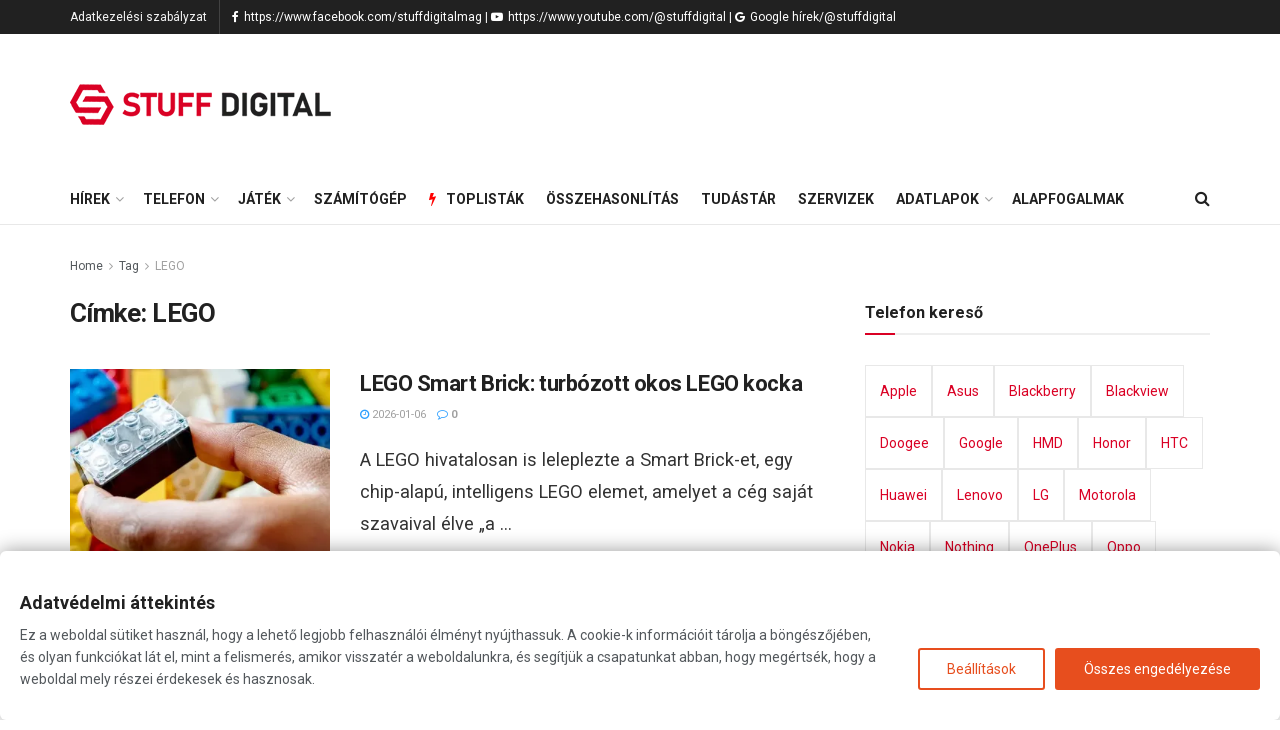

--- FILE ---
content_type: text/html; charset=UTF-8
request_url: https://stuffdigital.hu/tag/lego/
body_size: 38803
content:


<!doctype html>
<!--[if lt IE 7]> <html class="no-js lt-ie9 lt-ie8 lt-ie7" lang="hu"> <![endif]-->
<!--[if IE 7]>    <html class="no-js lt-ie9 lt-ie8" lang="hu"> <![endif]-->
<!--[if IE 8]>    <html class="no-js lt-ie9" lang="hu"> <![endif]-->
<!--[if IE 9]>    <html class="no-js lt-ie10" lang="hu"> <![endif]-->
<!--[if gt IE 8]><!--> <html class="no-js" lang="hu"> <!--<![endif]-->
<head>
<link rel="dns-prefetch" href="//www.googletagmanager.com">

<link rel="dns-prefetch" href="//pagead2.googlesyndication.com">
<link rel="dns-prefetch" href="//googleads.g.doubleclick.net">

    <meta http-equiv="Content-Type" content="text/html; charset=UTF-8" />
    <meta name='viewport' content='width=device-width, initial-scale=1, user-scalable=yes' />
    <link rel="profile" href="https://gmpg.org/xfn/11" />
    <link rel="pingback" href="https://stuffdigital.hu/xmlrpc.php" />
    
<meta name='robots' content='index, follow, max-image-preview:large, max-snippet:-1, max-video-preview:-1' />
	<style>img:is([sizes="auto" i], [sizes^="auto," i]) { contain-intrinsic-size: 3000px 1500px }</style>
	<!-- Google Tag Manager -->

<!-- End Google Tag Manager -->
<meta property="og:type" content="website">
<meta property="og:title" content="LEGO Smart Brick: turbózott okos LEGO kocka">
<meta property="og:site_name" content="StuffDigital">
<meta property="og:description" content="A LEGO hivatalosan is leleplezte a Smart Brick-et, egy chip-alapú, intelligens LEGO elemet, amelyet a cég saját szavaival élve „a">
<meta property="og:url" content="https://stuffdigital.hu/tag/lego">
<meta property="og:locale" content="hu_HU">
<meta property="og:image" content="https://i0.wp.com/stuffdigital.hu/wp-content/uploads/2026/01/lego_SMART-Play-kocka-megjelenes-starwars.jpg?fit=1401%2C750&amp;ssl=1">
<meta property="og:image:height" content="750">
<meta property="og:image:width" content="1401">
<meta name="twitter:card" content="summary">
<meta name="twitter:url" content="https://stuffdigital.hu/tag/lego">
<meta name="twitter:title" content="LEGO Smart Brick: turbózott okos LEGO kocka">
<meta name="twitter:description" content="A LEGO hivatalosan is leleplezte a Smart Brick-et, egy chip-alapú, intelligens LEGO elemet, amelyet a cég saját szavaival élve „a">
<meta name="twitter:image:src" content="https://i0.wp.com/stuffdigital.hu/wp-content/uploads/2026/01/lego_SMART-Play-kocka-megjelenes-starwars.jpg?fit=1401%2C750&amp;ssl=1">
<meta name="twitter:image:width" content="1401">
<meta name="twitter:image:height" content="750">
<meta name="twitter:site" content="http://twitter.com">
			
			
	<!-- This site is optimized with the Yoast SEO plugin v26.7 - https://yoast.com/wordpress/plugins/seo/ -->
	<title>LEGO - StuffDigital</title>
	<link rel="canonical" href="https://stuffdigital.hu/tag/lego/" />
	<meta property="og:locale" content="hu_HU" />
	<meta property="og:type" content="article" />
	<meta property="og:title" content="LEGO - StuffDigital" />
	<meta property="og:url" content="https://stuffdigital.hu/tag/lego/" />
	<meta property="og:site_name" content="StuffDigital" />
	<meta property="og:image" content="https://i0.wp.com/stuffdigital.hu/wp-content/uploads/2023/05/stuff-digital-logo_s.png?fit=272%2C41&ssl=1" />
	<meta property="og:image:width" content="272" />
	<meta property="og:image:height" content="41" />
	<meta property="og:image:type" content="image/png" />
	<meta name="twitter:card" content="summary_large_image" />
	<script data-jetpack-boost="ignore" type="application/ld+json" class="yoast-schema-graph">{"@context":"https://schema.org","@graph":[{"@type":"CollectionPage","@id":"https://stuffdigital.hu/tag/lego/","url":"https://stuffdigital.hu/tag/lego/","name":"LEGO - StuffDigital","isPartOf":{"@id":"https://stuffdigital.hu/#website"},"primaryImageOfPage":{"@id":"https://stuffdigital.hu/tag/lego/#primaryimage"},"image":{"@id":"https://stuffdigital.hu/tag/lego/#primaryimage"},"thumbnailUrl":"https://i0.wp.com/stuffdigital.hu/wp-content/uploads/2026/01/lego_SMART-Play-kocka-megjelenes-starwars.jpg?fit=1401%2C750&ssl=1","breadcrumb":{"@id":"https://stuffdigital.hu/tag/lego/#breadcrumb"},"inLanguage":"hu"},{"@type":"ImageObject","inLanguage":"hu","@id":"https://stuffdigital.hu/tag/lego/#primaryimage","url":"https://i0.wp.com/stuffdigital.hu/wp-content/uploads/2026/01/lego_SMART-Play-kocka-megjelenes-starwars.jpg?fit=1401%2C750&ssl=1","contentUrl":"https://i0.wp.com/stuffdigital.hu/wp-content/uploads/2026/01/lego_SMART-Play-kocka-megjelenes-starwars.jpg?fit=1401%2C750&ssl=1","width":1401,"height":750},{"@type":"BreadcrumbList","@id":"https://stuffdigital.hu/tag/lego/#breadcrumb","itemListElement":[{"@type":"ListItem","position":1,"name":"Home","item":"https://stuffdigital.hu/"},{"@type":"ListItem","position":2,"name":"LEGO"}]},{"@type":"WebSite","@id":"https://stuffdigital.hu/#website","url":"https://stuffdigital.hu/","name":"StuffDigital - Tech és mobil, okoseszköz hírek, tesztek, adatlapok, szerviz adatbázis","description":"telefon, mobil, hírek, blog, adatlap, szerviz, okoseszköz, specifikáció","publisher":{"@id":"https://stuffdigital.hu/#organization"},"alternateName":"Minden ami technológia, telefon, okoseszköz, ai","potentialAction":[{"@type":"SearchAction","target":{"@type":"EntryPoint","urlTemplate":"https://stuffdigital.hu/?s={search_term_string}"},"query-input":{"@type":"PropertyValueSpecification","valueRequired":true,"valueName":"search_term_string"}}],"inLanguage":"hu"},{"@type":"Organization","@id":"https://stuffdigital.hu/#organization","name":"StuffDigital - Tech és mobil, okoseszköz hírek, tesztek, adatlapok, szerviz adatbázis","url":"https://stuffdigital.hu/","logo":{"@type":"ImageObject","inLanguage":"hu","@id":"https://stuffdigital.hu/#/schema/logo/image/","url":"https://i0.wp.com/stuffdigital.hu/wp-content/uploads/2023/05/stuff-digital-logo_s.png?fit=272%2C41&ssl=1","contentUrl":"https://i0.wp.com/stuffdigital.hu/wp-content/uploads/2023/05/stuff-digital-logo_s.png?fit=272%2C41&ssl=1","width":272,"height":41,"caption":"StuffDigital - Tech és mobil, okoseszköz hírek, tesztek, adatlapok, szerviz adatbázis"},"image":{"@id":"https://stuffdigital.hu/#/schema/logo/image/"},"sameAs":["https://www.facebook.com/stuffdigitalmag"]}]}</script>
	<!-- / Yoast SEO plugin. -->


<link rel='dns-prefetch' href='//public-assets.tagconcierge.com' />
<link rel='dns-prefetch' href='//fonts.googleapis.com' />
<link rel='preconnect' href='//i0.wp.com' />
<link rel='preconnect' href='https://fonts.gstatic.com' />
<link rel="alternate" type="application/rss+xml" title="StuffDigital &raquo; hírcsatorna" href="https://stuffdigital.hu/feed/" />
<link rel="alternate" type="application/rss+xml" title="StuffDigital &raquo; LEGO címke hírcsatorna" href="https://stuffdigital.hu/tag/lego/feed/" />

<link rel='stylesheet' id='all-css-1593023302caa659d3d54cc9be477a3a' href='https://stuffdigital.hu/wp-content/boost-cache/static/703444b500.min.css' type='text/css' media='all' />
<style id='wp-emoji-styles-inline-css'>

	img.wp-smiley, img.emoji {
		display: inline !important;
		border: none !important;
		box-shadow: none !important;
		height: 1em !important;
		width: 1em !important;
		margin: 0 0.07em !important;
		vertical-align: -0.1em !important;
		background: none !important;
		padding: 0 !important;
	}
</style>
<style id='classic-theme-styles-inline-css'>
/*! This file is auto-generated */
.wp-block-button__link{color:#fff;background-color:#32373c;border-radius:9999px;box-shadow:none;text-decoration:none;padding:calc(.667em + 2px) calc(1.333em + 2px);font-size:1.125em}.wp-block-file__button{background:#32373c;color:#fff;text-decoration:none}
</style>
<style id='global-styles-inline-css'>
:root{--wp--preset--aspect-ratio--square: 1;--wp--preset--aspect-ratio--4-3: 4/3;--wp--preset--aspect-ratio--3-4: 3/4;--wp--preset--aspect-ratio--3-2: 3/2;--wp--preset--aspect-ratio--2-3: 2/3;--wp--preset--aspect-ratio--16-9: 16/9;--wp--preset--aspect-ratio--9-16: 9/16;--wp--preset--color--black: #000000;--wp--preset--color--cyan-bluish-gray: #abb8c3;--wp--preset--color--white: #ffffff;--wp--preset--color--pale-pink: #f78da7;--wp--preset--color--vivid-red: #cf2e2e;--wp--preset--color--luminous-vivid-orange: #ff6900;--wp--preset--color--luminous-vivid-amber: #fcb900;--wp--preset--color--light-green-cyan: #7bdcb5;--wp--preset--color--vivid-green-cyan: #00d084;--wp--preset--color--pale-cyan-blue: #8ed1fc;--wp--preset--color--vivid-cyan-blue: #0693e3;--wp--preset--color--vivid-purple: #9b51e0;--wp--preset--gradient--vivid-cyan-blue-to-vivid-purple: linear-gradient(135deg,rgba(6,147,227,1) 0%,rgb(155,81,224) 100%);--wp--preset--gradient--light-green-cyan-to-vivid-green-cyan: linear-gradient(135deg,rgb(122,220,180) 0%,rgb(0,208,130) 100%);--wp--preset--gradient--luminous-vivid-amber-to-luminous-vivid-orange: linear-gradient(135deg,rgba(252,185,0,1) 0%,rgba(255,105,0,1) 100%);--wp--preset--gradient--luminous-vivid-orange-to-vivid-red: linear-gradient(135deg,rgba(255,105,0,1) 0%,rgb(207,46,46) 100%);--wp--preset--gradient--very-light-gray-to-cyan-bluish-gray: linear-gradient(135deg,rgb(238,238,238) 0%,rgb(169,184,195) 100%);--wp--preset--gradient--cool-to-warm-spectrum: linear-gradient(135deg,rgb(74,234,220) 0%,rgb(151,120,209) 20%,rgb(207,42,186) 40%,rgb(238,44,130) 60%,rgb(251,105,98) 80%,rgb(254,248,76) 100%);--wp--preset--gradient--blush-light-purple: linear-gradient(135deg,rgb(255,206,236) 0%,rgb(152,150,240) 100%);--wp--preset--gradient--blush-bordeaux: linear-gradient(135deg,rgb(254,205,165) 0%,rgb(254,45,45) 50%,rgb(107,0,62) 100%);--wp--preset--gradient--luminous-dusk: linear-gradient(135deg,rgb(255,203,112) 0%,rgb(199,81,192) 50%,rgb(65,88,208) 100%);--wp--preset--gradient--pale-ocean: linear-gradient(135deg,rgb(255,245,203) 0%,rgb(182,227,212) 50%,rgb(51,167,181) 100%);--wp--preset--gradient--electric-grass: linear-gradient(135deg,rgb(202,248,128) 0%,rgb(113,206,126) 100%);--wp--preset--gradient--midnight: linear-gradient(135deg,rgb(2,3,129) 0%,rgb(40,116,252) 100%);--wp--preset--font-size--small: 13px;--wp--preset--font-size--medium: 20px;--wp--preset--font-size--large: 36px;--wp--preset--font-size--x-large: 42px;--wp--preset--spacing--20: 0.44rem;--wp--preset--spacing--30: 0.67rem;--wp--preset--spacing--40: 1rem;--wp--preset--spacing--50: 1.5rem;--wp--preset--spacing--60: 2.25rem;--wp--preset--spacing--70: 3.38rem;--wp--preset--spacing--80: 5.06rem;--wp--preset--shadow--natural: 6px 6px 9px rgba(0, 0, 0, 0.2);--wp--preset--shadow--deep: 12px 12px 50px rgba(0, 0, 0, 0.4);--wp--preset--shadow--sharp: 6px 6px 0px rgba(0, 0, 0, 0.2);--wp--preset--shadow--outlined: 6px 6px 0px -3px rgba(255, 255, 255, 1), 6px 6px rgba(0, 0, 0, 1);--wp--preset--shadow--crisp: 6px 6px 0px rgba(0, 0, 0, 1);}:where(.is-layout-flex){gap: 0.5em;}:where(.is-layout-grid){gap: 0.5em;}body .is-layout-flex{display: flex;}.is-layout-flex{flex-wrap: wrap;align-items: center;}.is-layout-flex > :is(*, div){margin: 0;}body .is-layout-grid{display: grid;}.is-layout-grid > :is(*, div){margin: 0;}:where(.wp-block-columns.is-layout-flex){gap: 2em;}:where(.wp-block-columns.is-layout-grid){gap: 2em;}:where(.wp-block-post-template.is-layout-flex){gap: 1.25em;}:where(.wp-block-post-template.is-layout-grid){gap: 1.25em;}.has-black-color{color: var(--wp--preset--color--black) !important;}.has-cyan-bluish-gray-color{color: var(--wp--preset--color--cyan-bluish-gray) !important;}.has-white-color{color: var(--wp--preset--color--white) !important;}.has-pale-pink-color{color: var(--wp--preset--color--pale-pink) !important;}.has-vivid-red-color{color: var(--wp--preset--color--vivid-red) !important;}.has-luminous-vivid-orange-color{color: var(--wp--preset--color--luminous-vivid-orange) !important;}.has-luminous-vivid-amber-color{color: var(--wp--preset--color--luminous-vivid-amber) !important;}.has-light-green-cyan-color{color: var(--wp--preset--color--light-green-cyan) !important;}.has-vivid-green-cyan-color{color: var(--wp--preset--color--vivid-green-cyan) !important;}.has-pale-cyan-blue-color{color: var(--wp--preset--color--pale-cyan-blue) !important;}.has-vivid-cyan-blue-color{color: var(--wp--preset--color--vivid-cyan-blue) !important;}.has-vivid-purple-color{color: var(--wp--preset--color--vivid-purple) !important;}.has-black-background-color{background-color: var(--wp--preset--color--black) !important;}.has-cyan-bluish-gray-background-color{background-color: var(--wp--preset--color--cyan-bluish-gray) !important;}.has-white-background-color{background-color: var(--wp--preset--color--white) !important;}.has-pale-pink-background-color{background-color: var(--wp--preset--color--pale-pink) !important;}.has-vivid-red-background-color{background-color: var(--wp--preset--color--vivid-red) !important;}.has-luminous-vivid-orange-background-color{background-color: var(--wp--preset--color--luminous-vivid-orange) !important;}.has-luminous-vivid-amber-background-color{background-color: var(--wp--preset--color--luminous-vivid-amber) !important;}.has-light-green-cyan-background-color{background-color: var(--wp--preset--color--light-green-cyan) !important;}.has-vivid-green-cyan-background-color{background-color: var(--wp--preset--color--vivid-green-cyan) !important;}.has-pale-cyan-blue-background-color{background-color: var(--wp--preset--color--pale-cyan-blue) !important;}.has-vivid-cyan-blue-background-color{background-color: var(--wp--preset--color--vivid-cyan-blue) !important;}.has-vivid-purple-background-color{background-color: var(--wp--preset--color--vivid-purple) !important;}.has-black-border-color{border-color: var(--wp--preset--color--black) !important;}.has-cyan-bluish-gray-border-color{border-color: var(--wp--preset--color--cyan-bluish-gray) !important;}.has-white-border-color{border-color: var(--wp--preset--color--white) !important;}.has-pale-pink-border-color{border-color: var(--wp--preset--color--pale-pink) !important;}.has-vivid-red-border-color{border-color: var(--wp--preset--color--vivid-red) !important;}.has-luminous-vivid-orange-border-color{border-color: var(--wp--preset--color--luminous-vivid-orange) !important;}.has-luminous-vivid-amber-border-color{border-color: var(--wp--preset--color--luminous-vivid-amber) !important;}.has-light-green-cyan-border-color{border-color: var(--wp--preset--color--light-green-cyan) !important;}.has-vivid-green-cyan-border-color{border-color: var(--wp--preset--color--vivid-green-cyan) !important;}.has-pale-cyan-blue-border-color{border-color: var(--wp--preset--color--pale-cyan-blue) !important;}.has-vivid-cyan-blue-border-color{border-color: var(--wp--preset--color--vivid-cyan-blue) !important;}.has-vivid-purple-border-color{border-color: var(--wp--preset--color--vivid-purple) !important;}.has-vivid-cyan-blue-to-vivid-purple-gradient-background{background: var(--wp--preset--gradient--vivid-cyan-blue-to-vivid-purple) !important;}.has-light-green-cyan-to-vivid-green-cyan-gradient-background{background: var(--wp--preset--gradient--light-green-cyan-to-vivid-green-cyan) !important;}.has-luminous-vivid-amber-to-luminous-vivid-orange-gradient-background{background: var(--wp--preset--gradient--luminous-vivid-amber-to-luminous-vivid-orange) !important;}.has-luminous-vivid-orange-to-vivid-red-gradient-background{background: var(--wp--preset--gradient--luminous-vivid-orange-to-vivid-red) !important;}.has-very-light-gray-to-cyan-bluish-gray-gradient-background{background: var(--wp--preset--gradient--very-light-gray-to-cyan-bluish-gray) !important;}.has-cool-to-warm-spectrum-gradient-background{background: var(--wp--preset--gradient--cool-to-warm-spectrum) !important;}.has-blush-light-purple-gradient-background{background: var(--wp--preset--gradient--blush-light-purple) !important;}.has-blush-bordeaux-gradient-background{background: var(--wp--preset--gradient--blush-bordeaux) !important;}.has-luminous-dusk-gradient-background{background: var(--wp--preset--gradient--luminous-dusk) !important;}.has-pale-ocean-gradient-background{background: var(--wp--preset--gradient--pale-ocean) !important;}.has-electric-grass-gradient-background{background: var(--wp--preset--gradient--electric-grass) !important;}.has-midnight-gradient-background{background: var(--wp--preset--gradient--midnight) !important;}.has-small-font-size{font-size: var(--wp--preset--font-size--small) !important;}.has-medium-font-size{font-size: var(--wp--preset--font-size--medium) !important;}.has-large-font-size{font-size: var(--wp--preset--font-size--large) !important;}.has-x-large-font-size{font-size: var(--wp--preset--font-size--x-large) !important;}
:where(.wp-block-post-template.is-layout-flex){gap: 1.25em;}:where(.wp-block-post-template.is-layout-grid){gap: 1.25em;}
:where(.wp-block-columns.is-layout-flex){gap: 2em;}:where(.wp-block-columns.is-layout-grid){gap: 2em;}
:root :where(.wp-block-pullquote){font-size: 1.5em;line-height: 1.6;}
</style>
<link rel='stylesheet' id='gtm-consent-mode-banner-css' href='https://public-assets.tagconcierge.com/consent-banner/1.2.3/styles/light.css?ver=9e42404bd11d0cdb615f347871f51a05' media='all' />
<link rel='stylesheet' id='jeg_customizer_font-css' href='//fonts.googleapis.com/css?family=Roboto%3Aregular%2C500%2C700%2C500%2C300%2Cregular&#038;subset=latin-ext&#038;display=swap&#038;ver=1.2.6' media='all' />




<link rel="https://api.w.org/" href="https://stuffdigital.hu/wp-json/" /><link rel="alternate" title="JSON" type="application/json" href="https://stuffdigital.hu/wp-json/wp/v2/tags/70" />			<style>
				.e-con.e-parent:nth-of-type(n+4):not(.e-lazyloaded):not(.e-no-lazyload),
				.e-con.e-parent:nth-of-type(n+4):not(.e-lazyloaded):not(.e-no-lazyload) * {
					background-image: none !important;
				}
				@media screen and (max-height: 1024px) {
					.e-con.e-parent:nth-of-type(n+3):not(.e-lazyloaded):not(.e-no-lazyload),
					.e-con.e-parent:nth-of-type(n+3):not(.e-lazyloaded):not(.e-no-lazyload) * {
						background-image: none !important;
					}
				}
				@media screen and (max-height: 640px) {
					.e-con.e-parent:nth-of-type(n+2):not(.e-lazyloaded):not(.e-no-lazyload),
					.e-con.e-parent:nth-of-type(n+2):not(.e-lazyloaded):not(.e-no-lazyload) * {
						background-image: none !important;
					}
				}
			</style>
			<script data-jetpack-boost="ignore" type='application/ld+json'>{"@context":"http:\/\/schema.org","@type":"Organization","@id":"https:\/\/stuffdigital.hu\/#organization","url":"https:\/\/stuffdigital.hu\/","name":"","logo":{"@type":"ImageObject","url":""},"sameAs":["http:\/\/facebook.com","http:\/\/twitter.com"]}</script>
<script data-jetpack-boost="ignore" type='application/ld+json'>{"@context":"http:\/\/schema.org","@type":"WebSite","@id":"https:\/\/stuffdigital.hu\/#website","url":"https:\/\/stuffdigital.hu\/","name":"","potentialAction":{"@type":"SearchAction","target":"https:\/\/stuffdigital.hu\/?s={search_term_string}","query-input":"required name=search_term_string"}}</script>
<link rel="icon" href="https://i0.wp.com/stuffdigital.hu/wp-content/uploads/2023/05/cropped-stuff-digital-logo.png?fit=32%2C32&#038;ssl=1" sizes="32x32" />
<link rel="icon" href="https://i0.wp.com/stuffdigital.hu/wp-content/uploads/2023/05/cropped-stuff-digital-logo.png?fit=192%2C192&#038;ssl=1" sizes="192x192" />
<link rel="apple-touch-icon" href="https://i0.wp.com/stuffdigital.hu/wp-content/uploads/2023/05/cropped-stuff-digital-logo.png?fit=180%2C180&#038;ssl=1" />
<meta name="msapplication-TileImage" content="https://i0.wp.com/stuffdigital.hu/wp-content/uploads/2023/05/cropped-stuff-digital-logo.png?fit=270%2C270&#038;ssl=1" />
		<style type="text/css" id="wp-custom-css">
			table .google-auto-placed.ap_container{display:none}		</style>
		 

<style>
ins.adsbygoogle{display:none}
ins.adsbygoogle[data-ad-status="unfilled"] {    display: none !important;} @media screen and (max-width: 960px) {.googleads-head { min-height: 250px;}}
ins.adsbygoogle[data-ad-status="filled"]{display:block}
</style>



<link rel="alternate" type="application/rss+xml" href="https://stuffdigital.hu/feed/">
<link rel="alternate" type="application/rss+xml" title="StuffDigital videok" href="https://stuffdigital.hu/stuffdigital-video-rss.xml" />

<meta name="robots" content="max-image-preview:large">




</head>
<body data-rsssl=1 class="archive tag tag-lego tag-70 wp-embed-responsive wp-theme-jnews wp-child-theme-jnews-child jeg_toggle_dark jnews jsc_normal elementor-default elementor-kit-4196">



    
    
    <div class="jeg_ad jeg_ad_top jnews_header_top_ads">
            </div>

    <!-- The Main Wrapper
    ============================================= -->
    <div class="jeg_viewport">

        
        <div class="jeg_header_wrapper">
            <div class="jeg_header_instagram_wrapper">
    </div>

<!-- HEADER -->
<div class="jeg_header normal">
    <div class="jeg_topbar jeg_container dark">
    <div class="container">
        <div class="jeg_nav_row">
            
                <div class="jeg_nav_col jeg_nav_left  jeg_nav_grow">
                    <div class="item_wrap jeg_nav_alignleft">
                        <div class="jeg_nav_item">
	<ul class="jeg_menu jeg_top_menu"><li id="menu-item-12867" class="menu-item menu-item-type-post_type menu-item-object-page menu-item-12867"><a href="https://stuffdigital.hu/adatkezelesi-szabalyzat/">Adatkezelési szabályzat</a></li>
</ul></div><div class="jeg_nav_item jeg_nav_html">
    <a style="color:white;" href="https://www.facebook.com/stuffdigitalmag" target="_blank" rel="external noopener nofollow" class="jeg_facebook" title="StuffDigital facebook telefon, okoseszköz, tv, műszaki cikkek, tech hírek">
                                            <i class="fa fa-facebook"></i> https://www.facebook.com/stuffdigitalmag
                                            
                                        </a> | 

<a style="color:white;"  href="https://www.youtube.com/@stuffdigital" target="_blank" rel="external noopener nofollow" class="jeg_youtube"  title="StuffDigital youtube telefon, okoseszköz, tv, műszaki cikkek, tech hírek" >
                                            <i class="fa fa-youtube-play"></i> https://www.youtube.com/@stuffdigital
                                            
                                        </a>
|
<a style="color:white;"  href="https://news.google.com/search?q=site%3Astuffdigital.hu&hl=hu&gl=HU&ceid=HU%3Ahu" target="_blank" rel="external noopener nofollow" class="jeg_google"  title="Google tech hírek/@stuffdigital" >
                                            <i class="fa fa-google"></i> Google hírek/@stuffdigital
                                            
                                        </a></div>                    </div>
                </div>

                
                <div class="jeg_nav_col jeg_nav_center  jeg_nav_normal">
                    <div class="item_wrap jeg_nav_aligncenter">
                                            </div>
                </div>

                
                <div class="jeg_nav_col jeg_nav_right  jeg_nav_normal">
                    <div class="item_wrap jeg_nav_alignright">
                                            </div>
                </div>

                        </div>
    </div>
</div><!-- /.jeg_container --><div class="jeg_midbar jeg_container normal">
    <div class="container">
        <div class="jeg_nav_row">
            
                <div class="jeg_nav_col jeg_nav_left jeg_nav_normal">
                    <div class="item_wrap jeg_nav_alignleft">
                        <div class="jeg_nav_item jeg_logo jeg_desktop_logo">
			<div class="site-title">
			<a href="https://stuffdigital.hu/" style="padding: 0 0 0 0;">
				<img class='jeg_logo_img' src="https://stuffdigital.hu/wp-content/uploads/2023/05/stuff-digital-logo_s.png" srcset="https://stuffdigital.hu/wp-content/uploads/2023/05/stuff-digital-logo_s.png 1x, https://stuffdigital.hu/wp-content/uploads/2023/05/stuff-digital-logo.png 2x" alt="StuffDigital"data-light-src="https://stuffdigital.hu/wp-content/uploads/2023/05/stuff-digital-logo_s.png" data-light-srcset="https://stuffdigital.hu/wp-content/uploads/2023/05/stuff-digital-logo_s.png 1x, https://stuffdigital.hu/wp-content/uploads/2023/05/stuff-digital-logo.png 2x" data-dark-src="https://stuffdigital.hu/wp-content/uploads/2023/05/stuff-digital-logo_s_dark.png" data-dark-srcset="https://stuffdigital.hu/wp-content/uploads/2023/05/stuff-digital-logo_s_dark.png 1x,  2x">			</a>
		</div>
	</div>
                    </div>
                </div>

                
                <div class="jeg_nav_col jeg_nav_center jeg_nav_normal">
                    <div class="item_wrap jeg_nav_aligncenter">
                                            </div>
                </div>

                
                <div class="jeg_nav_col jeg_nav_right jeg_nav_grow">
                    <div class="item_wrap jeg_nav_alignright">
                        <div class="jeg_nav_item jeg_ad jeg_ad_top jnews_header_ads">
    <div class='ads-wrapper  '></div></div>                    </div>
                </div>

                        </div>
    </div>
</div><div class="jeg_bottombar jeg_navbar jeg_container jeg_navbar_wrapper jeg_navbar_normal jeg_navbar_normal">
    <div class="container">
        <div class="jeg_nav_row">
            
                <div class="jeg_nav_col jeg_nav_left jeg_nav_grow">
                    <div class="item_wrap jeg_nav_alignleft">
                        <div class="jeg_nav_item jeg_main_menu_wrapper">
<div class="jeg_mainmenu_wrap"><ul class="jeg_menu jeg_main_menu jeg_menu_style_1" data-animation="animate"><li id="menu-item-12375" class="menu-item menu-item-type-post_type menu-item-object-page current_page_parent menu-item-has-children menu-item-12375 bgnav" data-item-row="default" ><a href="https://stuffdigital.hu/blog/">Hírek</a>
<ul class="sub-menu">
	<li id="menu-item-12835" class="menu-item menu-item-type-taxonomy menu-item-object-category menu-item-12835 bgnav" data-item-row="default" ><a href="https://stuffdigital.hu/kategoria/telefon/">Telefon</a></li>
	<li id="menu-item-12837" class="menu-item menu-item-type-taxonomy menu-item-object-category menu-item-12837 bgnav" data-item-row="default" ><a href="https://stuffdigital.hu/kategoria/jatek/">Játék</a></li>
	<li id="menu-item-12836" class="menu-item menu-item-type-taxonomy menu-item-object-category menu-item-12836 bgnav" data-item-row="default" ><a href="https://stuffdigital.hu/kategoria/szamitogep/">Számítógép</a></li>
	<li id="menu-item-12838" class="menu-item menu-item-type-taxonomy menu-item-object-category menu-item-12838 bgnav" data-item-row="default" ><a href="https://stuffdigital.hu/kategoria/okosora/">Okosóra</a></li>
	<li id="menu-item-12842" class="menu-item menu-item-type-taxonomy menu-item-object-category menu-item-12842 bgnav" data-item-row="default" ><a href="https://stuffdigital.hu/kategoria/tablet/">Tablet</a></li>
	<li id="menu-item-12840" class="menu-item menu-item-type-taxonomy menu-item-object-category menu-item-12840 bgnav" data-item-row="default" ><a href="https://stuffdigital.hu/kategoria/televizio/">Televízió</a></li>
	<li id="menu-item-12839" class="menu-item menu-item-type-taxonomy menu-item-object-category menu-item-12839 bgnav" data-item-row="default" ><a href="https://stuffdigital.hu/kategoria/film/">Film</a></li>
	<li id="menu-item-12841" class="menu-item menu-item-type-taxonomy menu-item-object-category menu-item-12841 bgnav" data-item-row="default" ><a href="https://stuffdigital.hu/kategoria/audio/">Audio</a></li>
	<li id="menu-item-12984" class="menu-item menu-item-type-taxonomy menu-item-object-category menu-item-12984 bgnav" data-item-row="default" ><a href="https://stuffdigital.hu/kategoria/tudastar/">Tudástár</a></li>
</ul>
</li>
<li id="menu-item-12722" class="menu-item menu-item-type-taxonomy menu-item-object-category menu-item-12722 bgnav jeg_megamenu category_2" data-number="6"  data-item-row="default" ><a href="https://stuffdigital.hu/kategoria/telefon/">Telefon</a><div class="sub-menu">
                    <div class="jeg_newsfeed style2 clearfix">
                    <div class="jeg_newsfeed_list loaded">
                        <div data-cat-id="20" data-load-status="loaded" class="jeg_newsfeed_container">
                            <div class="newsfeed_static no_subcat">
                                <div class="jeg_newsfeed_item ">
                    <div class="jeg_thumb">
                        
                        <a href="https://stuffdigital.hu/motog57-power-vs-poco-x7/"><div class="thumbnail-container  size-500 "><img fetchpriority="high" width="360" height="180" src="https://i0.wp.com/stuffdigital.hu/wp-content/uploads/2026/01/Moto-G57-Power-vs-POCO-X7-5G-osszehasonlitas-2026.jpg?resize=360%2C180&amp;ssl=1" class="attachment-jnews-360x180 size-jnews-360x180 wp-post-image" alt="" decoding="async" srcset="https://i0.wp.com/stuffdigital.hu/wp-content/uploads/2026/01/Moto-G57-Power-vs-POCO-X7-5G-osszehasonlitas-2026.jpg?resize=360%2C180&amp;ssl=1 360w, https://i0.wp.com/stuffdigital.hu/wp-content/uploads/2026/01/Moto-G57-Power-vs-POCO-X7-5G-osszehasonlitas-2026.jpg?resize=750%2C375&amp;ssl=1 750w, https://i0.wp.com/stuffdigital.hu/wp-content/uploads/2026/01/Moto-G57-Power-vs-POCO-X7-5G-osszehasonlitas-2026.jpg?resize=1140%2C570&amp;ssl=1 1140w, https://i0.wp.com/stuffdigital.hu/wp-content/uploads/2026/01/Moto-G57-Power-vs-POCO-X7-5G-osszehasonlitas-2026.jpg?zoom=3&amp;resize=360%2C180&amp;ssl=1 1080w" sizes="(max-width: 360px) 100vw, 360px" /></div></a>
                    </div>
                    <h3 class="jeg_post_title"><a href="https://stuffdigital.hu/motog57-power-vs-poco-x7/">Moto G57 Power vs POCO X7 5G: Melyik a legjobb középkategóriás okostelefon 2026-ra?</a></h3>
                </div><div class="jeg_newsfeed_item ">
                    <div class="jeg_thumb">
                        
                        <a href="https://stuffdigital.hu/motorola-razr-50-ultra-android-16-frissites/"><div class="thumbnail-container  size-500 "><img width="360" height="180" src="https://i0.wp.com/stuffdigital.hu/wp-content/uploads/2025/12/motorola-razr-50-ultra-android-16-frissites.jpg?resize=360%2C180&amp;ssl=1" class="attachment-jnews-360x180 size-jnews-360x180 wp-post-image" alt="" decoding="async" srcset="https://i0.wp.com/stuffdigital.hu/wp-content/uploads/2025/12/motorola-razr-50-ultra-android-16-frissites.jpg?resize=360%2C180&amp;ssl=1 360w, https://i0.wp.com/stuffdigital.hu/wp-content/uploads/2025/12/motorola-razr-50-ultra-android-16-frissites.jpg?resize=750%2C375&amp;ssl=1 750w, https://i0.wp.com/stuffdigital.hu/wp-content/uploads/2025/12/motorola-razr-50-ultra-android-16-frissites.jpg?resize=1137%2C570&amp;ssl=1 1137w, https://i0.wp.com/stuffdigital.hu/wp-content/uploads/2025/12/motorola-razr-50-ultra-android-16-frissites.jpg?zoom=3&amp;resize=360%2C180&amp;ssl=1 1080w" sizes="(max-width: 360px) 100vw, 360px" /></div></a>
                    </div>
                    <h3 class="jeg_post_title"><a href="https://stuffdigital.hu/motorola-razr-50-ultra-android-16-frissites/">Megérkezett az Android 16 a Motorola Razr 50 Ultrára – végre itt a frissítés</a></h3>
                </div><div class="jeg_newsfeed_item ">
                    <div class="jeg_thumb">
                        
                        <a href="https://stuffdigital.hu/oneplus-ace-6t-vs-samsung-galaxy-s24-osszehasonlitas/"><div class="thumbnail-container  size-500 "><img width="360" height="180" src="https://i0.wp.com/stuffdigital.hu/wp-content/uploads/2025/12/oneplus-ace-6t-vs-galaxy-s24-osszehasonlitas-teszt.jpg?resize=360%2C180&amp;ssl=1" class="attachment-jnews-360x180 size-jnews-360x180 wp-post-image" alt="" decoding="async" srcset="https://i0.wp.com/stuffdigital.hu/wp-content/uploads/2025/12/oneplus-ace-6t-vs-galaxy-s24-osszehasonlitas-teszt.jpg?resize=360%2C180&amp;ssl=1 360w, https://i0.wp.com/stuffdigital.hu/wp-content/uploads/2025/12/oneplus-ace-6t-vs-galaxy-s24-osszehasonlitas-teszt.jpg?resize=750%2C375&amp;ssl=1 750w, https://i0.wp.com/stuffdigital.hu/wp-content/uploads/2025/12/oneplus-ace-6t-vs-galaxy-s24-osszehasonlitas-teszt.jpg?resize=1140%2C570&amp;ssl=1 1140w, https://i0.wp.com/stuffdigital.hu/wp-content/uploads/2025/12/oneplus-ace-6t-vs-galaxy-s24-osszehasonlitas-teszt.jpg?zoom=3&amp;resize=360%2C180&amp;ssl=1 1080w" sizes="(max-width: 360px) 100vw, 360px" /></div></a>
                    </div>
                    <h3 class="jeg_post_title"><a href="https://stuffdigital.hu/oneplus-ace-6t-vs-samsung-galaxy-s24-osszehasonlitas/">OnePlus Ace 6T vs Samsung Galaxy S24 – Miért jobb vétel a jóval olcsóbb OnePlus?</a></h3>
                </div><div class="jeg_newsfeed_item ">
                    <div class="jeg_thumb">
                        
                        <a href="https://stuffdigital.hu/realme-16-pro-plus-specifikacio-tenaa/"><div class="thumbnail-container  size-500 "><img loading="lazy" width="360" height="180" src="https://i0.wp.com/stuffdigital.hu/wp-content/uploads/2025/12/Realme-16-Pro-plus-telefon-specifikacio-2025.jpg?resize=360%2C180&amp;ssl=1" class="attachment-jnews-360x180 size-jnews-360x180 wp-post-image" alt="" decoding="async" srcset="https://i0.wp.com/stuffdigital.hu/wp-content/uploads/2025/12/Realme-16-Pro-plus-telefon-specifikacio-2025.jpg?resize=360%2C180&amp;ssl=1 360w, https://i0.wp.com/stuffdigital.hu/wp-content/uploads/2025/12/Realme-16-Pro-plus-telefon-specifikacio-2025.jpg?resize=750%2C375&amp;ssl=1 750w, https://i0.wp.com/stuffdigital.hu/wp-content/uploads/2025/12/Realme-16-Pro-plus-telefon-specifikacio-2025.jpg?resize=1140%2C570&amp;ssl=1 1140w, https://i0.wp.com/stuffdigital.hu/wp-content/uploads/2025/12/Realme-16-Pro-plus-telefon-specifikacio-2025.jpg?zoom=3&amp;resize=360%2C180&amp;ssl=1 1080w" sizes="(max-width: 360px) 100vw, 360px" /></div></a>
                    </div>
                    <h3 class="jeg_post_title"><a href="https://stuffdigital.hu/realme-16-pro-plus-specifikacio-tenaa/">Realme 16 Pro+ – Fontos részletek szivárogtak ki!</a></h3>
                </div><div class="jeg_newsfeed_item ">
                    <div class="jeg_thumb">
                        
                        <a href="https://stuffdigital.hu/motorola-edge-70-bemutato-velemeny/"><div class="thumbnail-container  size-500 "><img loading="lazy" width="360" height="180" src="https://i0.wp.com/stuffdigital.hu/wp-content/uploads/2025/12/moto_edge_70-telefon-muszaki-tudas-teszt.jpg?resize=360%2C180&amp;ssl=1" class="attachment-jnews-360x180 size-jnews-360x180 wp-post-image" alt="Edge 70" decoding="async" srcset="https://i0.wp.com/stuffdigital.hu/wp-content/uploads/2025/12/moto_edge_70-telefon-muszaki-tudas-teszt.jpg?resize=360%2C180&amp;ssl=1 360w, https://i0.wp.com/stuffdigital.hu/wp-content/uploads/2025/12/moto_edge_70-telefon-muszaki-tudas-teszt.jpg?resize=750%2C375&amp;ssl=1 750w, https://i0.wp.com/stuffdigital.hu/wp-content/uploads/2025/12/moto_edge_70-telefon-muszaki-tudas-teszt.jpg?resize=1140%2C570&amp;ssl=1 1140w, https://i0.wp.com/stuffdigital.hu/wp-content/uploads/2025/12/moto_edge_70-telefon-muszaki-tudas-teszt.jpg?zoom=3&amp;resize=360%2C180&amp;ssl=1 1080w" sizes="(max-width: 360px) 100vw, 360px" /></div></a>
                    </div>
                    <h3 class="jeg_post_title"><a href="https://stuffdigital.hu/motorola-edge-70-bemutato-velemeny/">Motorola Edge 70 bemutató: ultravékony dizájn, Snapdragon 7 Gen 4 és 5000 mAh akku</a></h3>
                </div><div class="jeg_newsfeed_item ">
                    <div class="jeg_thumb">
                        
                        <a href="https://stuffdigital.hu/samsung-galaxy-z-trifold-bemutato-2026/"><div class="thumbnail-container  size-500 "><img loading="lazy" width="360" height="180" src="https://i0.wp.com/stuffdigital.hu/wp-content/uploads/2025/12/Samsung-Galaxy-Z-TriFold-megjelenes-2025.jpg?resize=360%2C180&amp;ssl=1" class="attachment-jnews-360x180 size-jnews-360x180 wp-post-image" alt="" decoding="async" srcset="https://i0.wp.com/stuffdigital.hu/wp-content/uploads/2025/12/Samsung-Galaxy-Z-TriFold-megjelenes-2025.jpg?resize=360%2C180&amp;ssl=1 360w, https://i0.wp.com/stuffdigital.hu/wp-content/uploads/2025/12/Samsung-Galaxy-Z-TriFold-megjelenes-2025.jpg?resize=750%2C375&amp;ssl=1 750w, https://i0.wp.com/stuffdigital.hu/wp-content/uploads/2025/12/Samsung-Galaxy-Z-TriFold-megjelenes-2025.jpg?zoom=3&amp;resize=360%2C180&amp;ssl=1 1080w" sizes="(max-width: 360px) 100vw, 360px" /></div></a>
                    </div>
                    <h3 class="jeg_post_title"><a href="https://stuffdigital.hu/samsung-galaxy-z-trifold-bemutato-2026/">Samsung Galaxy Z TriFold: Íme a jövő háromrészes összehajtható mobilja</a></h3>
                </div>
                            </div>
                        </div>
                        <div class="newsfeed_overlay">
                    <div class="preloader_type preloader_circle">
                        <div class="newsfeed_preloader jeg_preloader dot">
                            <span></span><span></span><span></span>
                        </div>
                        <div class="newsfeed_preloader jeg_preloader circle">
                            <div class="jnews_preloader_circle_outer">
                                <div class="jnews_preloader_circle_inner"></div>
                            </div>
                        </div>
                        <div class="newsfeed_preloader jeg_preloader square">
                            <div class="jeg_square"><div class="jeg_square_inner"></div></div>
                        </div>
                    </div>
                </div>
                    </div>
                    <div class="jeg_newsfeed_tags">
                        <h3>Népszerű cimkék</h3>
                        <ul><li><a href='https://stuffdigital.hu/tag/iphone/'>iPhone</a></li><li><a href='https://stuffdigital.hu/tag/samsung/'>Samsung</a></li><li><a href='https://stuffdigital.hu/tag/android/'>Android</a></li><li><a href='https://stuffdigital.hu/tag/szoftware/'>szoftware</a></li><li><a href='https://stuffdigital.hu/tag/kamera/'>kamera</a></li></ul>
                    </div></div>
                </div></li>
<li id="menu-item-12723" class="menu-item menu-item-type-taxonomy menu-item-object-category menu-item-12723 bgnav jeg_megamenu category_2" data-number="6"  data-item-row="default" ><a href="https://stuffdigital.hu/kategoria/jatek/">Játék</a><div class="sub-menu">
                    <div class="jeg_newsfeed style2 clearfix">
                    <div class="jeg_newsfeed_list loaded">
                        <div data-cat-id="3" data-load-status="loaded" class="jeg_newsfeed_container">
                            <div class="newsfeed_static no_subcat">
                                <div class="jeg_newsfeed_item ">
                    <div class="jeg_thumb">
                        
                        <a href="https://stuffdigital.hu/resident-evil-showcase-2026-requiem-osszefoglalo/"><div class="thumbnail-container  size-500 "><img loading="lazy" width="360" height="180" src="https://i0.wp.com/stuffdigital.hu/wp-content/uploads/2026/01/legujabb-Resident-Evil-Requiem-jatek-bemutato-ujdonsag.jpg?resize=360%2C180&amp;ssl=1" class="attachment-jnews-360x180 size-jnews-360x180 wp-post-image" alt="" decoding="async" srcset="https://i0.wp.com/stuffdigital.hu/wp-content/uploads/2026/01/legujabb-Resident-Evil-Requiem-jatek-bemutato-ujdonsag.jpg?resize=360%2C180&amp;ssl=1 360w, https://i0.wp.com/stuffdigital.hu/wp-content/uploads/2026/01/legujabb-Resident-Evil-Requiem-jatek-bemutato-ujdonsag.jpg?resize=750%2C375&amp;ssl=1 750w, https://i0.wp.com/stuffdigital.hu/wp-content/uploads/2026/01/legujabb-Resident-Evil-Requiem-jatek-bemutato-ujdonsag.jpg?resize=1140%2C570&amp;ssl=1 1140w, https://i0.wp.com/stuffdigital.hu/wp-content/uploads/2026/01/legujabb-Resident-Evil-Requiem-jatek-bemutato-ujdonsag.jpg?zoom=3&amp;resize=360%2C180&amp;ssl=1 1080w" sizes="(max-width: 360px) 100vw, 360px" /></div></a>
                    </div>
                    <h3 class="jeg_post_title"><a href="https://stuffdigital.hu/resident-evil-showcase-2026-requiem-osszefoglalo/">Resident Evil Showcase 2026 – 5 fontos tanulság a Requiemről</a></h3>
                </div><div class="jeg_newsfeed_item ">
                    <div class="jeg_thumb">
                        
                        <a href="https://stuffdigital.hu/lego-smart-brick-kocka-star-wars/"><div class="thumbnail-container  size-500 "><img loading="lazy" width="360" height="180" src="https://i0.wp.com/stuffdigital.hu/wp-content/uploads/2026/01/lego_SMART-Play-kocka-megjelenes-starwars.jpg?resize=360%2C180&amp;ssl=1" class="attachment-jnews-360x180 size-jnews-360x180 wp-post-image" alt="" decoding="async" srcset="https://i0.wp.com/stuffdigital.hu/wp-content/uploads/2026/01/lego_SMART-Play-kocka-megjelenes-starwars.jpg?resize=360%2C180&amp;ssl=1 360w, https://i0.wp.com/stuffdigital.hu/wp-content/uploads/2026/01/lego_SMART-Play-kocka-megjelenes-starwars.jpg?resize=750%2C375&amp;ssl=1 750w, https://i0.wp.com/stuffdigital.hu/wp-content/uploads/2026/01/lego_SMART-Play-kocka-megjelenes-starwars.jpg?resize=1140%2C570&amp;ssl=1 1140w, https://i0.wp.com/stuffdigital.hu/wp-content/uploads/2026/01/lego_SMART-Play-kocka-megjelenes-starwars.jpg?zoom=3&amp;resize=360%2C180&amp;ssl=1 1080w" sizes="(max-width: 360px) 100vw, 360px" /></div></a>
                    </div>
                    <h3 class="jeg_post_title"><a href="https://stuffdigital.hu/lego-smart-brick-kocka-star-wars/">LEGO Smart Brick: turbózott okos LEGO kocka</a></h3>
                </div><div class="jeg_newsfeed_item ">
                    <div class="jeg_thumb">
                        
                        <a href="https://stuffdigital.hu/ps5-remote-play-honda-afeela-auto/"><div class="thumbnail-container  size-500 "><img loading="lazy" width="360" height="180" src="https://i0.wp.com/stuffdigital.hu/wp-content/uploads/2025/12/playstation-5-auto-honda-afeela-remote-play-konzol-scaled.jpg?resize=360%2C180&amp;ssl=1" class="attachment-jnews-360x180 size-jnews-360x180 wp-post-image" alt="" decoding="async" srcset="https://i0.wp.com/stuffdigital.hu/wp-content/uploads/2025/12/playstation-5-auto-honda-afeela-remote-play-konzol-scaled.jpg?resize=360%2C180&amp;ssl=1 360w, https://i0.wp.com/stuffdigital.hu/wp-content/uploads/2025/12/playstation-5-auto-honda-afeela-remote-play-konzol-scaled.jpg?resize=750%2C375&amp;ssl=1 750w, https://i0.wp.com/stuffdigital.hu/wp-content/uploads/2025/12/playstation-5-auto-honda-afeela-remote-play-konzol-scaled.jpg?resize=1140%2C570&amp;ssl=1 1140w, https://i0.wp.com/stuffdigital.hu/wp-content/uploads/2025/12/playstation-5-auto-honda-afeela-remote-play-konzol-scaled.jpg?zoom=3&amp;resize=360%2C180&amp;ssl=1 1080w" sizes="(max-width: 360px) 100vw, 360px" /></div></a>
                    </div>
                    <h3 class="jeg_post_title"><a href="https://stuffdigital.hu/ps5-remote-play-honda-afeela-auto/">PlayStation 5 az autóban? A Sony és a Honda szerint ez a jövő</a></h3>
                </div><div class="jeg_newsfeed_item ">
                    <div class="jeg_thumb">
                        
                        <a href="https://stuffdigital.hu/oblivion-kezdo-tippek-elso-lepesek/"><div class="thumbnail-container  size-500 "><img loading="lazy" width="360" height="180" src="https://i0.wp.com/stuffdigital.hu/wp-content/uploads/2025/12/oblivion-kezdo-tippek-elso-lepesek.jpg?resize=360%2C180&amp;ssl=1" class="attachment-jnews-360x180 size-jnews-360x180 wp-post-image" alt="" decoding="async" srcset="https://i0.wp.com/stuffdigital.hu/wp-content/uploads/2025/12/oblivion-kezdo-tippek-elso-lepesek.jpg?resize=360%2C180&amp;ssl=1 360w, https://i0.wp.com/stuffdigital.hu/wp-content/uploads/2025/12/oblivion-kezdo-tippek-elso-lepesek.jpg?resize=750%2C375&amp;ssl=1 750w, https://i0.wp.com/stuffdigital.hu/wp-content/uploads/2025/12/oblivion-kezdo-tippek-elso-lepesek.jpg?resize=1140%2C570&amp;ssl=1 1140w, https://i0.wp.com/stuffdigital.hu/wp-content/uploads/2025/12/oblivion-kezdo-tippek-elso-lepesek.jpg?zoom=3&amp;resize=360%2C180&amp;ssl=1 1080w" sizes="(max-width: 360px) 100vw, 360px" /></div></a>
                    </div>
                    <h3 class="jeg_post_title"><a href="https://stuffdigital.hu/oblivion-kezdo-tippek-elso-lepesek/">Oblivion kezdő útmutató 2025 – 9 kötelező lépés, amit minden új játékos elront</a></h3>
                </div><div class="jeg_newsfeed_item ">
                    <div class="jeg_thumb">
                        
                        <a href="https://stuffdigital.hu/call-of-duty-black-ops-7-teszt-bo7-velemeny/"><div class="thumbnail-container  size-500 "><img loading="lazy" width="360" height="180" src="https://i0.wp.com/stuffdigital.hu/wp-content/uploads/2025/11/Call-of-Duty-Black-Ops-7-Multiplayer-teszt-velemeny.jpg?resize=360%2C180&amp;ssl=1" class="attachment-jnews-360x180 size-jnews-360x180 wp-post-image" alt="" decoding="async" srcset="https://i0.wp.com/stuffdigital.hu/wp-content/uploads/2025/11/Call-of-Duty-Black-Ops-7-Multiplayer-teszt-velemeny.jpg?resize=360%2C180&amp;ssl=1 360w, https://i0.wp.com/stuffdigital.hu/wp-content/uploads/2025/11/Call-of-Duty-Black-Ops-7-Multiplayer-teszt-velemeny.jpg?resize=750%2C375&amp;ssl=1 750w" sizes="(max-width: 360px) 100vw, 360px" /></div></a>
                    </div>
                    <h3 class="jeg_post_title"><a href="https://stuffdigital.hu/call-of-duty-black-ops-7-teszt-bo7-velemeny/">Call of Duty: Black Ops 7 Multiplayer – Az új wall run mozgás mindent megváltoztat</a></h3>
                </div><div class="jeg_newsfeed_item ">
                    <div class="jeg_thumb">
                        
                        <a href="https://stuffdigital.hu/grow-a-garden-kodok-roblox-2025-oktober/"><div class="thumbnail-container  size-500 "><img loading="lazy" width="360" height="180" src="https://i0.wp.com/stuffdigital.hu/wp-content/uploads/2025/10/grow-a-garden-kodok-roblox-2025-oktober.jpg?resize=360%2C180&amp;ssl=1" class="attachment-jnews-360x180 size-jnews-360x180 wp-post-image" alt="" decoding="async" srcset="https://i0.wp.com/stuffdigital.hu/wp-content/uploads/2025/10/grow-a-garden-kodok-roblox-2025-oktober.jpg?resize=360%2C180&amp;ssl=1 360w, https://i0.wp.com/stuffdigital.hu/wp-content/uploads/2025/10/grow-a-garden-kodok-roblox-2025-oktober.jpg?resize=750%2C375&amp;ssl=1 750w" sizes="(max-width: 360px) 100vw, 360px" /></div></a>
                    </div>
                    <h3 class="jeg_post_title"><a href="https://stuffdigital.hu/grow-a-garden-kodok-roblox-2025-oktober/">Legjobb Grow a Garden titkos kódok – 2025. október</a></h3>
                </div>
                            </div>
                        </div>
                        <div class="newsfeed_overlay">
                    <div class="preloader_type preloader_circle">
                        <div class="newsfeed_preloader jeg_preloader dot">
                            <span></span><span></span><span></span>
                        </div>
                        <div class="newsfeed_preloader jeg_preloader circle">
                            <div class="jnews_preloader_circle_outer">
                                <div class="jnews_preloader_circle_inner"></div>
                            </div>
                        </div>
                        <div class="newsfeed_preloader jeg_preloader square">
                            <div class="jeg_square"><div class="jeg_square_inner"></div></div>
                        </div>
                    </div>
                </div>
                    </div>
                    <div class="jeg_newsfeed_tags">
                        <h3>Népszerű cimkék</h3>
                        <ul><li><a href='https://stuffdigital.hu/tag/ingyen/'>ingyen</a></li><li><a href='https://stuffdigital.hu/tag/jatek/'>játék</a></li><li><a href='https://stuffdigital.hu/tag/android/'>Android</a></li><li><a href='https://stuffdigital.hu/tag/ios/'>iOS</a></li></ul>
                    </div></div>
                </div></li>
<li id="menu-item-12843" class="menu-item menu-item-type-taxonomy menu-item-object-category menu-item-12843 bgnav" data-item-row="default" ><a href="https://stuffdigital.hu/kategoria/szamitogep/">Számítógép</a></li>
<li id="menu-item-12833" class="menu-item menu-item-type-taxonomy menu-item-object-category menu-item-12833 bgnav jeg_menu_icon_enable" data-item-row="default" ><a href="https://stuffdigital.hu/kategoria/toplista/"><i style='color: #ff0000' class='jeg_font_menu fa fa-bolt'></i>Toplisták</a></li>
<li id="menu-item-12834" class="menu-item menu-item-type-taxonomy menu-item-object-category menu-item-12834 bgnav" data-item-row="default" ><a href="https://stuffdigital.hu/kategoria/osszehasonlitas/">Összehasonlítás</a></li>
<li id="menu-item-15377" class="menu-item menu-item-type-taxonomy menu-item-object-category menu-item-15377 bgnav" data-item-row="default" ><a href="https://stuffdigital.hu/kategoria/tudastar/">Tudástár</a></li>
<li id="menu-item-12942" class="menu-item menu-item-type-custom menu-item-object-custom menu-item-12942 bgnav" data-item-row="default" ><a href="https://stuffdigital.hu/szervizek">Szervizek</a></li>
<li id="menu-item-12376" class="menu-item menu-item-type-custom menu-item-object-custom menu-item-has-children menu-item-12376 bgnav" data-item-row="default" ><a href="#">Adatlapok</a>
<ul class="sub-menu">
	<li id="menu-item-17747" class="menu-item menu-item-type-custom menu-item-object-custom menu-item-17747 bgnav" data-item-row="default" ><a href="https://stuffdigital.hu/adatlap/">Telefon adatlapok (új)!</a></li>
	<li id="menu-item-12377" class="menu-item menu-item-type-post_type menu-item-object-page menu-item-12377 bgnav" data-item-row="default" ><a href="https://stuffdigital.hu/legjobb-telefon-adatlapok/">Telefon adatlapok</a></li>
	<li id="menu-item-12379" class="menu-item menu-item-type-post_type menu-item-object-page menu-item-12379 bgnav" data-item-row="default" ><a href="https://stuffdigital.hu/legjobb-okosora-adatlapok/">Okosóra adatlapok</a></li>
	<li id="menu-item-12378" class="menu-item menu-item-type-post_type menu-item-object-page menu-item-12378 bgnav" data-item-row="default" ><a href="https://stuffdigital.hu/legjobb-tablet-adatlapok/">Tablet adatlapok</a></li>
	<li id="menu-item-12381" class="menu-item menu-item-type-post_type menu-item-object-page menu-item-12381 bgnav" data-item-row="default" ><a href="https://stuffdigital.hu/legjobb-mediaeszkozok/">Médiaeszközök</a></li>
	<li id="menu-item-12380" class="menu-item menu-item-type-post_type menu-item-object-page menu-item-12380 bgnav" data-item-row="default" ><a href="https://stuffdigital.hu/legjobb-fulhallgato-adatlapok/">Fülhallgató adatlapok</a></li>
</ul>
</li>
<li id="menu-item-13970" class="menu-item menu-item-type-custom menu-item-object-custom menu-item-13970 bgnav" data-item-row="default" ><a href="https://stuffdigital.hu/wiki/">Alapfogalmak</a></li>
</ul></div></div>
                    </div>
                </div>

                
                <div class="jeg_nav_col jeg_nav_center jeg_nav_normal">
                    <div class="item_wrap jeg_nav_aligncenter">
                                            </div>
                </div>

                
                <div class="jeg_nav_col jeg_nav_right jeg_nav_normal">
                    <div class="item_wrap jeg_nav_alignright">
                        <!-- Search Icon -->
<div class="jeg_nav_item jeg_search_wrapper search_icon jeg_search_popup_expand">
    <a href="#" class="jeg_search_toggle"><i class="fa fa-search"></i></a>
    <form action="https://stuffdigital.hu/" method="get" class="jeg_search_form" target="_top">
    <input name="s" class="jeg_search_input" placeholder="Keresés..." type="text" value="" autocomplete="off">
    <button aria-label="Search Button" type="submit" class="jeg_search_button btn"><i class="fa fa-search"></i></button>
</form>
<!-- jeg_search_hide with_result no_result -->
<div class="jeg_search_result jeg_search_hide with_result">
    <div class="search-result-wrapper">
    </div>
    <div class="search-link search-noresult">
        Nincs találat    </div>
    <div class="search-link search-all-button">
        <i class="fa fa-search"></i> Összes találat megtekintése    </div>
</div></div>                    </div>
                </div>

                        </div>
    </div>
</div></div><!-- /.jeg_header -->        </div>

        <div class="jeg_header_sticky">
            <div class="sticky_blankspace"></div>
<div class="jeg_header normal">
    <div class="jeg_container">
        <div data-mode="scroll" class="jeg_stickybar jeg_navbar jeg_navbar_wrapper jeg_navbar_normal jeg_navbar_normal">
            <div class="container">
    <div class="jeg_nav_row">
        
            <div class="jeg_nav_col jeg_nav_left jeg_nav_grow">
                <div class="item_wrap jeg_nav_alignleft">
                    <div class="jeg_nav_item jeg_main_menu_wrapper">
<div class="jeg_mainmenu_wrap"><ul class="jeg_menu jeg_main_menu jeg_menu_style_1" data-animation="animate"><li id="menu-item-12375" class="menu-item menu-item-type-post_type menu-item-object-page current_page_parent menu-item-has-children menu-item-12375 bgnav" data-item-row="default" ><a href="https://stuffdigital.hu/blog/">Hírek</a>
<ul class="sub-menu">
	<li id="menu-item-12835" class="menu-item menu-item-type-taxonomy menu-item-object-category menu-item-12835 bgnav" data-item-row="default" ><a href="https://stuffdigital.hu/kategoria/telefon/">Telefon</a></li>
	<li id="menu-item-12837" class="menu-item menu-item-type-taxonomy menu-item-object-category menu-item-12837 bgnav" data-item-row="default" ><a href="https://stuffdigital.hu/kategoria/jatek/">Játék</a></li>
	<li id="menu-item-12836" class="menu-item menu-item-type-taxonomy menu-item-object-category menu-item-12836 bgnav" data-item-row="default" ><a href="https://stuffdigital.hu/kategoria/szamitogep/">Számítógép</a></li>
	<li id="menu-item-12838" class="menu-item menu-item-type-taxonomy menu-item-object-category menu-item-12838 bgnav" data-item-row="default" ><a href="https://stuffdigital.hu/kategoria/okosora/">Okosóra</a></li>
	<li id="menu-item-12842" class="menu-item menu-item-type-taxonomy menu-item-object-category menu-item-12842 bgnav" data-item-row="default" ><a href="https://stuffdigital.hu/kategoria/tablet/">Tablet</a></li>
	<li id="menu-item-12840" class="menu-item menu-item-type-taxonomy menu-item-object-category menu-item-12840 bgnav" data-item-row="default" ><a href="https://stuffdigital.hu/kategoria/televizio/">Televízió</a></li>
	<li id="menu-item-12839" class="menu-item menu-item-type-taxonomy menu-item-object-category menu-item-12839 bgnav" data-item-row="default" ><a href="https://stuffdigital.hu/kategoria/film/">Film</a></li>
	<li id="menu-item-12841" class="menu-item menu-item-type-taxonomy menu-item-object-category menu-item-12841 bgnav" data-item-row="default" ><a href="https://stuffdigital.hu/kategoria/audio/">Audio</a></li>
	<li id="menu-item-12984" class="menu-item menu-item-type-taxonomy menu-item-object-category menu-item-12984 bgnav" data-item-row="default" ><a href="https://stuffdigital.hu/kategoria/tudastar/">Tudástár</a></li>
</ul>
</li>
<li id="menu-item-12722" class="menu-item menu-item-type-taxonomy menu-item-object-category menu-item-12722 bgnav jeg_megamenu category_2" data-number="6"  data-item-row="default" ><a href="https://stuffdigital.hu/kategoria/telefon/">Telefon</a><div class="sub-menu">
                    <div class="jeg_newsfeed style2 clearfix">
                    <div class="jeg_newsfeed_list loaded">
                        <div data-cat-id="20" data-load-status="loaded" class="jeg_newsfeed_container">
                            <div class="newsfeed_static no_subcat">
                                <div class="jeg_newsfeed_item ">
                    <div class="jeg_thumb">
                        
                        <a href="https://stuffdigital.hu/motog57-power-vs-poco-x7/"><div class="thumbnail-container  size-500 "><img fetchpriority="high" width="360" height="180" src="https://i0.wp.com/stuffdigital.hu/wp-content/uploads/2026/01/Moto-G57-Power-vs-POCO-X7-5G-osszehasonlitas-2026.jpg?resize=360%2C180&amp;ssl=1" class="attachment-jnews-360x180 size-jnews-360x180 wp-post-image" alt="" decoding="async" srcset="https://i0.wp.com/stuffdigital.hu/wp-content/uploads/2026/01/Moto-G57-Power-vs-POCO-X7-5G-osszehasonlitas-2026.jpg?resize=360%2C180&amp;ssl=1 360w, https://i0.wp.com/stuffdigital.hu/wp-content/uploads/2026/01/Moto-G57-Power-vs-POCO-X7-5G-osszehasonlitas-2026.jpg?resize=750%2C375&amp;ssl=1 750w, https://i0.wp.com/stuffdigital.hu/wp-content/uploads/2026/01/Moto-G57-Power-vs-POCO-X7-5G-osszehasonlitas-2026.jpg?resize=1140%2C570&amp;ssl=1 1140w, https://i0.wp.com/stuffdigital.hu/wp-content/uploads/2026/01/Moto-G57-Power-vs-POCO-X7-5G-osszehasonlitas-2026.jpg?zoom=3&amp;resize=360%2C180&amp;ssl=1 1080w" sizes="(max-width: 360px) 100vw, 360px" /></div></a>
                    </div>
                    <h3 class="jeg_post_title"><a href="https://stuffdigital.hu/motog57-power-vs-poco-x7/">Moto G57 Power vs POCO X7 5G: Melyik a legjobb középkategóriás okostelefon 2026-ra?</a></h3>
                </div><div class="jeg_newsfeed_item ">
                    <div class="jeg_thumb">
                        
                        <a href="https://stuffdigital.hu/motorola-razr-50-ultra-android-16-frissites/"><div class="thumbnail-container  size-500 "><img width="360" height="180" src="https://i0.wp.com/stuffdigital.hu/wp-content/uploads/2025/12/motorola-razr-50-ultra-android-16-frissites.jpg?resize=360%2C180&amp;ssl=1" class="attachment-jnews-360x180 size-jnews-360x180 wp-post-image" alt="" decoding="async" srcset="https://i0.wp.com/stuffdigital.hu/wp-content/uploads/2025/12/motorola-razr-50-ultra-android-16-frissites.jpg?resize=360%2C180&amp;ssl=1 360w, https://i0.wp.com/stuffdigital.hu/wp-content/uploads/2025/12/motorola-razr-50-ultra-android-16-frissites.jpg?resize=750%2C375&amp;ssl=1 750w, https://i0.wp.com/stuffdigital.hu/wp-content/uploads/2025/12/motorola-razr-50-ultra-android-16-frissites.jpg?resize=1137%2C570&amp;ssl=1 1137w, https://i0.wp.com/stuffdigital.hu/wp-content/uploads/2025/12/motorola-razr-50-ultra-android-16-frissites.jpg?zoom=3&amp;resize=360%2C180&amp;ssl=1 1080w" sizes="(max-width: 360px) 100vw, 360px" /></div></a>
                    </div>
                    <h3 class="jeg_post_title"><a href="https://stuffdigital.hu/motorola-razr-50-ultra-android-16-frissites/">Megérkezett az Android 16 a Motorola Razr 50 Ultrára – végre itt a frissítés</a></h3>
                </div><div class="jeg_newsfeed_item ">
                    <div class="jeg_thumb">
                        
                        <a href="https://stuffdigital.hu/oneplus-ace-6t-vs-samsung-galaxy-s24-osszehasonlitas/"><div class="thumbnail-container  size-500 "><img width="360" height="180" src="https://i0.wp.com/stuffdigital.hu/wp-content/uploads/2025/12/oneplus-ace-6t-vs-galaxy-s24-osszehasonlitas-teszt.jpg?resize=360%2C180&amp;ssl=1" class="attachment-jnews-360x180 size-jnews-360x180 wp-post-image" alt="" decoding="async" srcset="https://i0.wp.com/stuffdigital.hu/wp-content/uploads/2025/12/oneplus-ace-6t-vs-galaxy-s24-osszehasonlitas-teszt.jpg?resize=360%2C180&amp;ssl=1 360w, https://i0.wp.com/stuffdigital.hu/wp-content/uploads/2025/12/oneplus-ace-6t-vs-galaxy-s24-osszehasonlitas-teszt.jpg?resize=750%2C375&amp;ssl=1 750w, https://i0.wp.com/stuffdigital.hu/wp-content/uploads/2025/12/oneplus-ace-6t-vs-galaxy-s24-osszehasonlitas-teszt.jpg?resize=1140%2C570&amp;ssl=1 1140w, https://i0.wp.com/stuffdigital.hu/wp-content/uploads/2025/12/oneplus-ace-6t-vs-galaxy-s24-osszehasonlitas-teszt.jpg?zoom=3&amp;resize=360%2C180&amp;ssl=1 1080w" sizes="(max-width: 360px) 100vw, 360px" /></div></a>
                    </div>
                    <h3 class="jeg_post_title"><a href="https://stuffdigital.hu/oneplus-ace-6t-vs-samsung-galaxy-s24-osszehasonlitas/">OnePlus Ace 6T vs Samsung Galaxy S24 – Miért jobb vétel a jóval olcsóbb OnePlus?</a></h3>
                </div><div class="jeg_newsfeed_item ">
                    <div class="jeg_thumb">
                        
                        <a href="https://stuffdigital.hu/realme-16-pro-plus-specifikacio-tenaa/"><div class="thumbnail-container  size-500 "><img loading="lazy" width="360" height="180" src="https://i0.wp.com/stuffdigital.hu/wp-content/uploads/2025/12/Realme-16-Pro-plus-telefon-specifikacio-2025.jpg?resize=360%2C180&amp;ssl=1" class="attachment-jnews-360x180 size-jnews-360x180 wp-post-image" alt="" decoding="async" srcset="https://i0.wp.com/stuffdigital.hu/wp-content/uploads/2025/12/Realme-16-Pro-plus-telefon-specifikacio-2025.jpg?resize=360%2C180&amp;ssl=1 360w, https://i0.wp.com/stuffdigital.hu/wp-content/uploads/2025/12/Realme-16-Pro-plus-telefon-specifikacio-2025.jpg?resize=750%2C375&amp;ssl=1 750w, https://i0.wp.com/stuffdigital.hu/wp-content/uploads/2025/12/Realme-16-Pro-plus-telefon-specifikacio-2025.jpg?resize=1140%2C570&amp;ssl=1 1140w, https://i0.wp.com/stuffdigital.hu/wp-content/uploads/2025/12/Realme-16-Pro-plus-telefon-specifikacio-2025.jpg?zoom=3&amp;resize=360%2C180&amp;ssl=1 1080w" sizes="(max-width: 360px) 100vw, 360px" /></div></a>
                    </div>
                    <h3 class="jeg_post_title"><a href="https://stuffdigital.hu/realme-16-pro-plus-specifikacio-tenaa/">Realme 16 Pro+ – Fontos részletek szivárogtak ki!</a></h3>
                </div><div class="jeg_newsfeed_item ">
                    <div class="jeg_thumb">
                        
                        <a href="https://stuffdigital.hu/motorola-edge-70-bemutato-velemeny/"><div class="thumbnail-container  size-500 "><img loading="lazy" width="360" height="180" src="https://i0.wp.com/stuffdigital.hu/wp-content/uploads/2025/12/moto_edge_70-telefon-muszaki-tudas-teszt.jpg?resize=360%2C180&amp;ssl=1" class="attachment-jnews-360x180 size-jnews-360x180 wp-post-image" alt="Edge 70" decoding="async" srcset="https://i0.wp.com/stuffdigital.hu/wp-content/uploads/2025/12/moto_edge_70-telefon-muszaki-tudas-teszt.jpg?resize=360%2C180&amp;ssl=1 360w, https://i0.wp.com/stuffdigital.hu/wp-content/uploads/2025/12/moto_edge_70-telefon-muszaki-tudas-teszt.jpg?resize=750%2C375&amp;ssl=1 750w, https://i0.wp.com/stuffdigital.hu/wp-content/uploads/2025/12/moto_edge_70-telefon-muszaki-tudas-teszt.jpg?resize=1140%2C570&amp;ssl=1 1140w, https://i0.wp.com/stuffdigital.hu/wp-content/uploads/2025/12/moto_edge_70-telefon-muszaki-tudas-teszt.jpg?zoom=3&amp;resize=360%2C180&amp;ssl=1 1080w" sizes="(max-width: 360px) 100vw, 360px" /></div></a>
                    </div>
                    <h3 class="jeg_post_title"><a href="https://stuffdigital.hu/motorola-edge-70-bemutato-velemeny/">Motorola Edge 70 bemutató: ultravékony dizájn, Snapdragon 7 Gen 4 és 5000 mAh akku</a></h3>
                </div><div class="jeg_newsfeed_item ">
                    <div class="jeg_thumb">
                        
                        <a href="https://stuffdigital.hu/samsung-galaxy-z-trifold-bemutato-2026/"><div class="thumbnail-container  size-500 "><img loading="lazy" width="360" height="180" src="https://i0.wp.com/stuffdigital.hu/wp-content/uploads/2025/12/Samsung-Galaxy-Z-TriFold-megjelenes-2025.jpg?resize=360%2C180&amp;ssl=1" class="attachment-jnews-360x180 size-jnews-360x180 wp-post-image" alt="" decoding="async" srcset="https://i0.wp.com/stuffdigital.hu/wp-content/uploads/2025/12/Samsung-Galaxy-Z-TriFold-megjelenes-2025.jpg?resize=360%2C180&amp;ssl=1 360w, https://i0.wp.com/stuffdigital.hu/wp-content/uploads/2025/12/Samsung-Galaxy-Z-TriFold-megjelenes-2025.jpg?resize=750%2C375&amp;ssl=1 750w, https://i0.wp.com/stuffdigital.hu/wp-content/uploads/2025/12/Samsung-Galaxy-Z-TriFold-megjelenes-2025.jpg?zoom=3&amp;resize=360%2C180&amp;ssl=1 1080w" sizes="(max-width: 360px) 100vw, 360px" /></div></a>
                    </div>
                    <h3 class="jeg_post_title"><a href="https://stuffdigital.hu/samsung-galaxy-z-trifold-bemutato-2026/">Samsung Galaxy Z TriFold: Íme a jövő háromrészes összehajtható mobilja</a></h3>
                </div>
                            </div>
                        </div>
                        <div class="newsfeed_overlay">
                    <div class="preloader_type preloader_circle">
                        <div class="newsfeed_preloader jeg_preloader dot">
                            <span></span><span></span><span></span>
                        </div>
                        <div class="newsfeed_preloader jeg_preloader circle">
                            <div class="jnews_preloader_circle_outer">
                                <div class="jnews_preloader_circle_inner"></div>
                            </div>
                        </div>
                        <div class="newsfeed_preloader jeg_preloader square">
                            <div class="jeg_square"><div class="jeg_square_inner"></div></div>
                        </div>
                    </div>
                </div>
                    </div>
                    <div class="jeg_newsfeed_tags">
                        <h3>Népszerű cimkék</h3>
                        <ul><li><a href='https://stuffdigital.hu/tag/iphone/'>iPhone</a></li><li><a href='https://stuffdigital.hu/tag/samsung/'>Samsung</a></li><li><a href='https://stuffdigital.hu/tag/android/'>Android</a></li><li><a href='https://stuffdigital.hu/tag/szoftware/'>szoftware</a></li><li><a href='https://stuffdigital.hu/tag/kamera/'>kamera</a></li></ul>
                    </div></div>
                </div></li>
<li id="menu-item-12723" class="menu-item menu-item-type-taxonomy menu-item-object-category menu-item-12723 bgnav jeg_megamenu category_2" data-number="6"  data-item-row="default" ><a href="https://stuffdigital.hu/kategoria/jatek/">Játék</a><div class="sub-menu">
                    <div class="jeg_newsfeed style2 clearfix">
                    <div class="jeg_newsfeed_list loaded">
                        <div data-cat-id="3" data-load-status="loaded" class="jeg_newsfeed_container">
                            <div class="newsfeed_static no_subcat">
                                <div class="jeg_newsfeed_item ">
                    <div class="jeg_thumb">
                        
                        <a href="https://stuffdigital.hu/resident-evil-showcase-2026-requiem-osszefoglalo/"><div class="thumbnail-container  size-500 "><img loading="lazy" width="360" height="180" src="https://i0.wp.com/stuffdigital.hu/wp-content/uploads/2026/01/legujabb-Resident-Evil-Requiem-jatek-bemutato-ujdonsag.jpg?resize=360%2C180&amp;ssl=1" class="attachment-jnews-360x180 size-jnews-360x180 wp-post-image" alt="" decoding="async" srcset="https://i0.wp.com/stuffdigital.hu/wp-content/uploads/2026/01/legujabb-Resident-Evil-Requiem-jatek-bemutato-ujdonsag.jpg?resize=360%2C180&amp;ssl=1 360w, https://i0.wp.com/stuffdigital.hu/wp-content/uploads/2026/01/legujabb-Resident-Evil-Requiem-jatek-bemutato-ujdonsag.jpg?resize=750%2C375&amp;ssl=1 750w, https://i0.wp.com/stuffdigital.hu/wp-content/uploads/2026/01/legujabb-Resident-Evil-Requiem-jatek-bemutato-ujdonsag.jpg?resize=1140%2C570&amp;ssl=1 1140w, https://i0.wp.com/stuffdigital.hu/wp-content/uploads/2026/01/legujabb-Resident-Evil-Requiem-jatek-bemutato-ujdonsag.jpg?zoom=3&amp;resize=360%2C180&amp;ssl=1 1080w" sizes="(max-width: 360px) 100vw, 360px" /></div></a>
                    </div>
                    <h3 class="jeg_post_title"><a href="https://stuffdigital.hu/resident-evil-showcase-2026-requiem-osszefoglalo/">Resident Evil Showcase 2026 – 5 fontos tanulság a Requiemről</a></h3>
                </div><div class="jeg_newsfeed_item ">
                    <div class="jeg_thumb">
                        
                        <a href="https://stuffdigital.hu/lego-smart-brick-kocka-star-wars/"><div class="thumbnail-container  size-500 "><img loading="lazy" width="360" height="180" src="https://i0.wp.com/stuffdigital.hu/wp-content/uploads/2026/01/lego_SMART-Play-kocka-megjelenes-starwars.jpg?resize=360%2C180&amp;ssl=1" class="attachment-jnews-360x180 size-jnews-360x180 wp-post-image" alt="" decoding="async" srcset="https://i0.wp.com/stuffdigital.hu/wp-content/uploads/2026/01/lego_SMART-Play-kocka-megjelenes-starwars.jpg?resize=360%2C180&amp;ssl=1 360w, https://i0.wp.com/stuffdigital.hu/wp-content/uploads/2026/01/lego_SMART-Play-kocka-megjelenes-starwars.jpg?resize=750%2C375&amp;ssl=1 750w, https://i0.wp.com/stuffdigital.hu/wp-content/uploads/2026/01/lego_SMART-Play-kocka-megjelenes-starwars.jpg?resize=1140%2C570&amp;ssl=1 1140w, https://i0.wp.com/stuffdigital.hu/wp-content/uploads/2026/01/lego_SMART-Play-kocka-megjelenes-starwars.jpg?zoom=3&amp;resize=360%2C180&amp;ssl=1 1080w" sizes="(max-width: 360px) 100vw, 360px" /></div></a>
                    </div>
                    <h3 class="jeg_post_title"><a href="https://stuffdigital.hu/lego-smart-brick-kocka-star-wars/">LEGO Smart Brick: turbózott okos LEGO kocka</a></h3>
                </div><div class="jeg_newsfeed_item ">
                    <div class="jeg_thumb">
                        
                        <a href="https://stuffdigital.hu/ps5-remote-play-honda-afeela-auto/"><div class="thumbnail-container  size-500 "><img loading="lazy" width="360" height="180" src="https://i0.wp.com/stuffdigital.hu/wp-content/uploads/2025/12/playstation-5-auto-honda-afeela-remote-play-konzol-scaled.jpg?resize=360%2C180&amp;ssl=1" class="attachment-jnews-360x180 size-jnews-360x180 wp-post-image" alt="" decoding="async" srcset="https://i0.wp.com/stuffdigital.hu/wp-content/uploads/2025/12/playstation-5-auto-honda-afeela-remote-play-konzol-scaled.jpg?resize=360%2C180&amp;ssl=1 360w, https://i0.wp.com/stuffdigital.hu/wp-content/uploads/2025/12/playstation-5-auto-honda-afeela-remote-play-konzol-scaled.jpg?resize=750%2C375&amp;ssl=1 750w, https://i0.wp.com/stuffdigital.hu/wp-content/uploads/2025/12/playstation-5-auto-honda-afeela-remote-play-konzol-scaled.jpg?resize=1140%2C570&amp;ssl=1 1140w, https://i0.wp.com/stuffdigital.hu/wp-content/uploads/2025/12/playstation-5-auto-honda-afeela-remote-play-konzol-scaled.jpg?zoom=3&amp;resize=360%2C180&amp;ssl=1 1080w" sizes="(max-width: 360px) 100vw, 360px" /></div></a>
                    </div>
                    <h3 class="jeg_post_title"><a href="https://stuffdigital.hu/ps5-remote-play-honda-afeela-auto/">PlayStation 5 az autóban? A Sony és a Honda szerint ez a jövő</a></h3>
                </div><div class="jeg_newsfeed_item ">
                    <div class="jeg_thumb">
                        
                        <a href="https://stuffdigital.hu/oblivion-kezdo-tippek-elso-lepesek/"><div class="thumbnail-container  size-500 "><img loading="lazy" width="360" height="180" src="https://i0.wp.com/stuffdigital.hu/wp-content/uploads/2025/12/oblivion-kezdo-tippek-elso-lepesek.jpg?resize=360%2C180&amp;ssl=1" class="attachment-jnews-360x180 size-jnews-360x180 wp-post-image" alt="" decoding="async" srcset="https://i0.wp.com/stuffdigital.hu/wp-content/uploads/2025/12/oblivion-kezdo-tippek-elso-lepesek.jpg?resize=360%2C180&amp;ssl=1 360w, https://i0.wp.com/stuffdigital.hu/wp-content/uploads/2025/12/oblivion-kezdo-tippek-elso-lepesek.jpg?resize=750%2C375&amp;ssl=1 750w, https://i0.wp.com/stuffdigital.hu/wp-content/uploads/2025/12/oblivion-kezdo-tippek-elso-lepesek.jpg?resize=1140%2C570&amp;ssl=1 1140w, https://i0.wp.com/stuffdigital.hu/wp-content/uploads/2025/12/oblivion-kezdo-tippek-elso-lepesek.jpg?zoom=3&amp;resize=360%2C180&amp;ssl=1 1080w" sizes="(max-width: 360px) 100vw, 360px" /></div></a>
                    </div>
                    <h3 class="jeg_post_title"><a href="https://stuffdigital.hu/oblivion-kezdo-tippek-elso-lepesek/">Oblivion kezdő útmutató 2025 – 9 kötelező lépés, amit minden új játékos elront</a></h3>
                </div><div class="jeg_newsfeed_item ">
                    <div class="jeg_thumb">
                        
                        <a href="https://stuffdigital.hu/call-of-duty-black-ops-7-teszt-bo7-velemeny/"><div class="thumbnail-container  size-500 "><img loading="lazy" width="360" height="180" src="https://i0.wp.com/stuffdigital.hu/wp-content/uploads/2025/11/Call-of-Duty-Black-Ops-7-Multiplayer-teszt-velemeny.jpg?resize=360%2C180&amp;ssl=1" class="attachment-jnews-360x180 size-jnews-360x180 wp-post-image" alt="" decoding="async" srcset="https://i0.wp.com/stuffdigital.hu/wp-content/uploads/2025/11/Call-of-Duty-Black-Ops-7-Multiplayer-teszt-velemeny.jpg?resize=360%2C180&amp;ssl=1 360w, https://i0.wp.com/stuffdigital.hu/wp-content/uploads/2025/11/Call-of-Duty-Black-Ops-7-Multiplayer-teszt-velemeny.jpg?resize=750%2C375&amp;ssl=1 750w" sizes="(max-width: 360px) 100vw, 360px" /></div></a>
                    </div>
                    <h3 class="jeg_post_title"><a href="https://stuffdigital.hu/call-of-duty-black-ops-7-teszt-bo7-velemeny/">Call of Duty: Black Ops 7 Multiplayer – Az új wall run mozgás mindent megváltoztat</a></h3>
                </div><div class="jeg_newsfeed_item ">
                    <div class="jeg_thumb">
                        
                        <a href="https://stuffdigital.hu/grow-a-garden-kodok-roblox-2025-oktober/"><div class="thumbnail-container  size-500 "><img loading="lazy" width="360" height="180" src="https://i0.wp.com/stuffdigital.hu/wp-content/uploads/2025/10/grow-a-garden-kodok-roblox-2025-oktober.jpg?resize=360%2C180&amp;ssl=1" class="attachment-jnews-360x180 size-jnews-360x180 wp-post-image" alt="" decoding="async" srcset="https://i0.wp.com/stuffdigital.hu/wp-content/uploads/2025/10/grow-a-garden-kodok-roblox-2025-oktober.jpg?resize=360%2C180&amp;ssl=1 360w, https://i0.wp.com/stuffdigital.hu/wp-content/uploads/2025/10/grow-a-garden-kodok-roblox-2025-oktober.jpg?resize=750%2C375&amp;ssl=1 750w" sizes="(max-width: 360px) 100vw, 360px" /></div></a>
                    </div>
                    <h3 class="jeg_post_title"><a href="https://stuffdigital.hu/grow-a-garden-kodok-roblox-2025-oktober/">Legjobb Grow a Garden titkos kódok – 2025. október</a></h3>
                </div>
                            </div>
                        </div>
                        <div class="newsfeed_overlay">
                    <div class="preloader_type preloader_circle">
                        <div class="newsfeed_preloader jeg_preloader dot">
                            <span></span><span></span><span></span>
                        </div>
                        <div class="newsfeed_preloader jeg_preloader circle">
                            <div class="jnews_preloader_circle_outer">
                                <div class="jnews_preloader_circle_inner"></div>
                            </div>
                        </div>
                        <div class="newsfeed_preloader jeg_preloader square">
                            <div class="jeg_square"><div class="jeg_square_inner"></div></div>
                        </div>
                    </div>
                </div>
                    </div>
                    <div class="jeg_newsfeed_tags">
                        <h3>Népszerű cimkék</h3>
                        <ul><li><a href='https://stuffdigital.hu/tag/ingyen/'>ingyen</a></li><li><a href='https://stuffdigital.hu/tag/jatek/'>játék</a></li><li><a href='https://stuffdigital.hu/tag/android/'>Android</a></li><li><a href='https://stuffdigital.hu/tag/ios/'>iOS</a></li></ul>
                    </div></div>
                </div></li>
<li id="menu-item-12843" class="menu-item menu-item-type-taxonomy menu-item-object-category menu-item-12843 bgnav" data-item-row="default" ><a href="https://stuffdigital.hu/kategoria/szamitogep/">Számítógép</a></li>
<li id="menu-item-12833" class="menu-item menu-item-type-taxonomy menu-item-object-category menu-item-12833 bgnav jeg_menu_icon_enable" data-item-row="default" ><a href="https://stuffdigital.hu/kategoria/toplista/"><i style='color: #ff0000' class='jeg_font_menu fa fa-bolt'></i>Toplisták</a></li>
<li id="menu-item-12834" class="menu-item menu-item-type-taxonomy menu-item-object-category menu-item-12834 bgnav" data-item-row="default" ><a href="https://stuffdigital.hu/kategoria/osszehasonlitas/">Összehasonlítás</a></li>
<li id="menu-item-15377" class="menu-item menu-item-type-taxonomy menu-item-object-category menu-item-15377 bgnav" data-item-row="default" ><a href="https://stuffdigital.hu/kategoria/tudastar/">Tudástár</a></li>
<li id="menu-item-12942" class="menu-item menu-item-type-custom menu-item-object-custom menu-item-12942 bgnav" data-item-row="default" ><a href="https://stuffdigital.hu/szervizek">Szervizek</a></li>
<li id="menu-item-12376" class="menu-item menu-item-type-custom menu-item-object-custom menu-item-has-children menu-item-12376 bgnav" data-item-row="default" ><a href="#">Adatlapok</a>
<ul class="sub-menu">
	<li id="menu-item-17747" class="menu-item menu-item-type-custom menu-item-object-custom menu-item-17747 bgnav" data-item-row="default" ><a href="https://stuffdigital.hu/adatlap/">Telefon adatlapok (új)!</a></li>
	<li id="menu-item-12377" class="menu-item menu-item-type-post_type menu-item-object-page menu-item-12377 bgnav" data-item-row="default" ><a href="https://stuffdigital.hu/legjobb-telefon-adatlapok/">Telefon adatlapok</a></li>
	<li id="menu-item-12379" class="menu-item menu-item-type-post_type menu-item-object-page menu-item-12379 bgnav" data-item-row="default" ><a href="https://stuffdigital.hu/legjobb-okosora-adatlapok/">Okosóra adatlapok</a></li>
	<li id="menu-item-12378" class="menu-item menu-item-type-post_type menu-item-object-page menu-item-12378 bgnav" data-item-row="default" ><a href="https://stuffdigital.hu/legjobb-tablet-adatlapok/">Tablet adatlapok</a></li>
	<li id="menu-item-12381" class="menu-item menu-item-type-post_type menu-item-object-page menu-item-12381 bgnav" data-item-row="default" ><a href="https://stuffdigital.hu/legjobb-mediaeszkozok/">Médiaeszközök</a></li>
	<li id="menu-item-12380" class="menu-item menu-item-type-post_type menu-item-object-page menu-item-12380 bgnav" data-item-row="default" ><a href="https://stuffdigital.hu/legjobb-fulhallgato-adatlapok/">Fülhallgató adatlapok</a></li>
</ul>
</li>
<li id="menu-item-13970" class="menu-item menu-item-type-custom menu-item-object-custom menu-item-13970 bgnav" data-item-row="default" ><a href="https://stuffdigital.hu/wiki/">Alapfogalmak</a></li>
</ul></div></div>
                </div>
            </div>

            
            <div class="jeg_nav_col jeg_nav_center jeg_nav_normal">
                <div class="item_wrap jeg_nav_aligncenter">
                                    </div>
            </div>

            
            <div class="jeg_nav_col jeg_nav_right jeg_nav_normal">
                <div class="item_wrap jeg_nav_alignright">
                    <!-- Search Icon -->
<div class="jeg_nav_item jeg_search_wrapper search_icon jeg_search_popup_expand">
    <a href="#" class="jeg_search_toggle"><i class="fa fa-search"></i></a>
    <form action="https://stuffdigital.hu/" method="get" class="jeg_search_form" target="_top">
    <input name="s" class="jeg_search_input" placeholder="Keresés..." type="text" value="" autocomplete="off">
    <button aria-label="Search Button" type="submit" class="jeg_search_button btn"><i class="fa fa-search"></i></button>
</form>
<!-- jeg_search_hide with_result no_result -->
<div class="jeg_search_result jeg_search_hide with_result">
    <div class="search-result-wrapper">
    </div>
    <div class="search-link search-noresult">
        Nincs találat    </div>
    <div class="search-link search-all-button">
        <i class="fa fa-search"></i> Összes találat megtekintése    </div>
</div></div>                </div>
            </div>

                </div>
</div>        </div>
    </div>
</div>
        </div>

        <div class="jeg_navbar_mobile_wrapper">
            <div class="jeg_navbar_mobile" data-mode="scroll">
    <div class="jeg_mobile_bottombar jeg_mobile_midbar jeg_container dark">
    <div class="container">
        <div class="jeg_nav_row">
            
                <div class="jeg_nav_col jeg_nav_left jeg_nav_normal">
                    <div class="item_wrap jeg_nav_alignleft">
                        <div class="jeg_nav_item">
    <a href="#" class="toggle_btn jeg_mobile_toggle"><i class="fa fa-bars"></i></a>
</div>                    </div>
                </div>

                
                <div class="jeg_nav_col jeg_nav_center jeg_nav_grow">
                    <div class="item_wrap jeg_nav_aligncenter">
                        <div class="jeg_nav_item jeg_mobile_logo">
			<div class="site-title">
	    	<a href="https://stuffdigital.hu/">
		        <img class='jeg_logo_img' src="https://stuff2023.stuffdigital.hu/wp-content/uploads/2023/05/stuff-digital-logo_s_dark.png"  alt="StuffDigital"data-light-src="https://stuff2023.stuffdigital.hu/wp-content/uploads/2023/05/stuff-digital-logo_s_dark.png" data-light-srcset="http://stuff2023.stuffdigital.hu/wp-content/uploads/2023/05/stuff-digital-logo_s_dark.png 1x,  2x" data-dark-src="" data-dark-srcset=" 1x,  2x">		    </a>
	    </div>
	</div>                    </div>
                </div>

                
                <div class="jeg_nav_col jeg_nav_right jeg_nav_normal">
                    <div class="item_wrap jeg_nav_alignright">
                        <div class="jeg_nav_item jeg_search_wrapper jeg_search_popup_expand">
    <a href="#" class="jeg_search_toggle"><i class="fa fa-search"></i></a>
	<form action="https://stuffdigital.hu/" method="get" class="jeg_search_form" target="_top">
    <input name="s" class="jeg_search_input" placeholder="Keresés..." type="text" value="" autocomplete="off">
    <button aria-label="Search Button" type="submit" class="jeg_search_button btn"><i class="fa fa-search"></i></button>
</form>
<!-- jeg_search_hide with_result no_result -->
<div class="jeg_search_result jeg_search_hide with_result">
    <div class="search-result-wrapper">
    </div>
    <div class="search-link search-noresult">
        Nincs találat    </div>
    <div class="search-link search-all-button">
        <i class="fa fa-search"></i> Összes találat megtekintése    </div>
</div></div>                    </div>
                </div>

                        </div>
    </div>
</div></div>
<div class="sticky_blankspace" style="height: 60px;"></div>        </div>

        
<div class="jeg_main ">
    <div class="jeg_container">
        <div class="jeg_content">
            <div class="jeg_section">
                <div class="container">

                    <div class="jeg_ad jeg_archive jnews_archive_above_content_ads "><div class='ads-wrapper  '></div></div>
                    <div class="jeg_cat_content row">
                        <div class="jeg_main_content col-sm-8">
                            <div class="jeg_inner_content">
                                <div class="jeg_archive_header">
                                                                            <div class="jeg_breadcrumbs jeg_breadcrumb_container">
                                            <div id="breadcrumbs"><span class="">
                <a href="https://stuffdigital.hu">Home</a>
            </span><i class="fa fa-angle-right"></i><span class="">
                <a href="">Tag</a>
            </span><i class="fa fa-angle-right"></i><span class="breadcrumb_last_link">
                <a href="https://stuffdigital.hu/tag/lego/">LEGO</a>
            </span></div>                                        </div>
                                                                        
                                    <h1 class="jeg_archive_title">Címke: <span>LEGO</span></h1>                                                                    </div>
                                
                                <div class="jnews_archive_content_wrapper">


                                    <ins class="adsbygoogle"     style="display:block"     data-ad-format="fluid"     data-ad-layout-key="-ik+e-o-3w+9h"     data-ad-client="ca-pub-6961781405076529"     data-ad-slot="8869189120"></ins><script data-jetpack-boost="ignore">(adsbygoogle = window.adsbygoogle || []).push({});</script>

                                    <div class="jeg_module_hook jnews_module_20436_0_696a9bc567bfd" data-unique="jnews_module_20436_0_696a9bc567bfd">
						<div class="jeg_postblock_3 jeg_postblock jeg_col_2o3">
					<div class="jeg_block_container">
						<div class="jeg_posts jeg_load_more_flag">
                <ins class="adsbygoogle"     style="display:block"     data-ad-format="fluid"     data-ad-layout-key="-ik+e-o-3w+9h"     data-ad-client="ca-pub-6961781405076529"     data-ad-slot="8869189120"></ins><script data-jetpack-boost="ignore">(adsbygoogle = window.adsbygoogle || []).push({});</script><article class="jeg_post jeg_pl_md_2 format-standard">
                <div class="jeg_thumb">
                    
                    <a href="https://stuffdigital.hu/lego-smart-brick-kocka-star-wars/"><div class="thumbnail-container  size-715 "><img loading="lazy" width="350" height="250" src="https://i0.wp.com/stuffdigital.hu/wp-content/uploads/2026/01/lego_SMART-Play-kocka-megjelenes-starwars.jpg?resize=350%2C250&amp;ssl=1" class="attachment-jnews-350x250 size-jnews-350x250 wp-post-image" alt="" decoding="async" srcset="https://i0.wp.com/stuffdigital.hu/wp-content/uploads/2026/01/lego_SMART-Play-kocka-megjelenes-starwars.jpg?resize=120%2C86&amp;ssl=1 120w, https://i0.wp.com/stuffdigital.hu/wp-content/uploads/2026/01/lego_SMART-Play-kocka-megjelenes-starwars.jpg?resize=350%2C250&amp;ssl=1 350w, https://i0.wp.com/stuffdigital.hu/wp-content/uploads/2026/01/lego_SMART-Play-kocka-megjelenes-starwars.jpg?resize=750%2C536&amp;ssl=1 750w, https://i0.wp.com/stuffdigital.hu/wp-content/uploads/2026/01/lego_SMART-Play-kocka-megjelenes-starwars.jpg?zoom=2&amp;resize=350%2C250&amp;ssl=1 700w, https://i0.wp.com/stuffdigital.hu/wp-content/uploads/2026/01/lego_SMART-Play-kocka-megjelenes-starwars.jpg?zoom=3&amp;resize=350%2C250&amp;ssl=1 1050w" sizes="(max-width: 350px) 100vw, 350px" /></div></a>
                </div>
                <div class="jeg_postblock_content">
                    <h3 class="jeg_post_title">
                        <a href="https://stuffdigital.hu/lego-smart-brick-kocka-star-wars/">LEGO Smart Brick: turbózott okos LEGO kocka</a>
                    </h3>
                    <div class="jeg_post_meta"><div class="jeg_meta_date"><a href="https://stuffdigital.hu/lego-smart-brick-kocka-star-wars/"><i class="fa fa-clock-o"></i> 2026-01-06</a></div><div class="jeg_meta_comment"><a href="https://stuffdigital.hu/lego-smart-brick-kocka-star-wars/#comments" ><i class="fa fa-comment-o"></i> 0 </a></div></div>
                    <div class="jeg_post_excerpt">
                        <p>A LEGO hivatalosan is leleplezte a Smart Brick-et, egy chip-alapú, intelligens LEGO elemet, amelyet a cég saját szavaival élve „a ...</p>
                    </div>
                </div>
            </article><ins class="adsbygoogle"     style="display:block"     data-ad-format="fluid"     data-ad-layout-key="-ik+e-o-3w+9h"     data-ad-client="ca-pub-6961781405076529"     data-ad-slot="8869189120"></ins><script data-jetpack-boost="ignore">(adsbygoogle = window.adsbygoogle || []).push({});</script><article class="jeg_post jeg_pl_md_2 format-standard">
                <div class="jeg_thumb">
                    
                    <a href="https://stuffdigital.hu/mukodo-lego-game-boy/"><div class="thumbnail-container  size-715 "><img loading="lazy" width="350" height="250" src="https://i0.wp.com/stuffdigital.hu/wp-content/uploads/2025/10/lego-gameboy-mukodo-retro-jatek-konzol.jpg?resize=350%2C250&amp;ssl=1" class="attachment-jnews-350x250 size-jnews-350x250 wp-post-image" alt="LEGO + Game Boy = valódi retro csoda" decoding="async" srcset="https://i0.wp.com/stuffdigital.hu/wp-content/uploads/2025/10/lego-gameboy-mukodo-retro-jatek-konzol.jpg?resize=120%2C86&amp;ssl=1 120w, https://i0.wp.com/stuffdigital.hu/wp-content/uploads/2025/10/lego-gameboy-mukodo-retro-jatek-konzol.jpg?resize=350%2C250&amp;ssl=1 350w, https://i0.wp.com/stuffdigital.hu/wp-content/uploads/2025/10/lego-gameboy-mukodo-retro-jatek-konzol.jpg?resize=750%2C536&amp;ssl=1 750w, https://i0.wp.com/stuffdigital.hu/wp-content/uploads/2025/10/lego-gameboy-mukodo-retro-jatek-konzol.jpg?zoom=2&amp;resize=350%2C250&amp;ssl=1 700w" sizes="(max-width: 350px) 100vw, 350px" /></div></a>
                </div>
                <div class="jeg_postblock_content">
                    <h3 class="jeg_post_title">
                        <a href="https://stuffdigital.hu/mukodo-lego-game-boy/">LEGO Game Boy, ami tényleg működik!</a>
                    </h3>
                    <div class="jeg_post_meta"><div class="jeg_meta_date"><a href="https://stuffdigital.hu/mukodo-lego-game-boy/"><i class="fa fa-clock-o"></i> 2025-10-06</a></div><div class="jeg_meta_comment"><a href="https://stuffdigital.hu/mukodo-lego-game-boy/#comments" ><i class="fa fa-comment-o"></i> 0 </a></div></div>
                    <div class="jeg_post_excerpt">
                        <p>Elképesztő mod: működő Game Boy LEGO-ból – nem emulátor, igazi hardver! Működő Game Boy LEGO-ból Hivatalosan is megjelent a LEGO ...</p>
                    </div>
                </div>
            </article><ins class="adsbygoogle"     style="display:block"     data-ad-format="fluid"     data-ad-layout-key="-ik+e-o-3w+9h"     data-ad-client="ca-pub-6961781405076529"     data-ad-slot="8869189120"></ins><script data-jetpack-boost="ignore">(adsbygoogle = window.adsbygoogle || []).push({});</script><article class="jeg_post jeg_pl_md_2 format-standard">
                <div class="jeg_thumb">
                    
                    <a href="https://stuffdigital.hu/uj-lego-keszlet-batman-returns-shadowbox/"><div class="thumbnail-container  size-715 "><img loading="lazy" width="350" height="250" src="https://i0.wp.com/stuffdigital.hu/wp-content/uploads/2023/05/retroj-lego-keszlet-batman-returns-shadowbox-ismerteto.jpg?resize=350%2C250&amp;ssl=1" class="attachment-jnews-350x250 size-jnews-350x250 wp-post-image" alt="" decoding="async" srcset="https://i0.wp.com/stuffdigital.hu/wp-content/uploads/2023/05/retroj-lego-keszlet-batman-returns-shadowbox-ismerteto.jpg?resize=120%2C86&amp;ssl=1 120w, https://i0.wp.com/stuffdigital.hu/wp-content/uploads/2023/05/retroj-lego-keszlet-batman-returns-shadowbox-ismerteto.jpg?resize=350%2C250&amp;ssl=1 350w, https://i0.wp.com/stuffdigital.hu/wp-content/uploads/2023/05/retroj-lego-keszlet-batman-returns-shadowbox-ismerteto.jpg?resize=750%2C536&amp;ssl=1 750w, https://i0.wp.com/stuffdigital.hu/wp-content/uploads/2023/05/retroj-lego-keszlet-batman-returns-shadowbox-ismerteto.jpg?zoom=2&amp;resize=350%2C250&amp;ssl=1 700w, https://i0.wp.com/stuffdigital.hu/wp-content/uploads/2023/05/retroj-lego-keszlet-batman-returns-shadowbox-ismerteto.jpg?zoom=3&amp;resize=350%2C250&amp;ssl=1 1050w" sizes="(max-width: 350px) 100vw, 350px" /></div></a>
                </div>
                <div class="jeg_postblock_content">
                    <h3 class="jeg_post_title">
                        <a href="https://stuffdigital.hu/uj-lego-keszlet-batman-returns-shadowbox/">Új LEGO készlet: Batman Returns Shadowbox!</a>
                    </h3>
                    <div class="jeg_post_meta"><div class="jeg_meta_date"><a href="https://stuffdigital.hu/uj-lego-keszlet-batman-returns-shadowbox/"><i class="fa fa-clock-o"></i> 2023-05-17</a></div><div class="jeg_meta_comment"><a href="https://stuffdigital.hu/uj-lego-keszlet-batman-returns-shadowbox/#comments" ><i class="fa fa-comment-o"></i> 0 </a></div></div>
                    <div class="jeg_post_excerpt">
                        <p>Batman Returns Shadowbox a klasszikus 1992-es Batman filmre építve!</p>
                    </div>
                </div>
            </article><ins class="adsbygoogle"     style="display:block"     data-ad-format="fluid"     data-ad-layout-key="-ik+e-o-3w+9h"     data-ad-client="ca-pub-6961781405076529"     data-ad-slot="8869189120"></ins><script data-jetpack-boost="ignore">(adsbygoogle = window.adsbygoogle || []).push({});</script><article class="jeg_post jeg_pl_md_2 format-standard">
                <div class="jeg_thumb">
                    
                    <a href="https://stuffdigital.hu/az-egyik-legjobb-befektetes-lehet-ha-penzunket-lego-ba-fektetjuk/"><div class="thumbnail-container  size-715 "><img loading="lazy" width="350" height="250" src="https://i0.wp.com/stuffdigital.hu/wp-content/uploads/2021/12/legjobb-lego-befektetes-folyamatos-novekedes-hozam.jpg?resize=350%2C250&amp;ssl=1" class="attachment-jnews-350x250 size-jnews-350x250 wp-post-image" alt="" decoding="async" srcset="https://i0.wp.com/stuffdigital.hu/wp-content/uploads/2021/12/legjobb-lego-befektetes-folyamatos-novekedes-hozam.jpg?resize=120%2C86&amp;ssl=1 120w, https://i0.wp.com/stuffdigital.hu/wp-content/uploads/2021/12/legjobb-lego-befektetes-folyamatos-novekedes-hozam.jpg?resize=350%2C250&amp;ssl=1 350w, https://i0.wp.com/stuffdigital.hu/wp-content/uploads/2021/12/legjobb-lego-befektetes-folyamatos-novekedes-hozam.jpg?resize=750%2C536&amp;ssl=1 750w, https://i0.wp.com/stuffdigital.hu/wp-content/uploads/2021/12/legjobb-lego-befektetes-folyamatos-novekedes-hozam.jpg?resize=1140%2C815&amp;ssl=1 1140w, https://i0.wp.com/stuffdigital.hu/wp-content/uploads/2021/12/legjobb-lego-befektetes-folyamatos-novekedes-hozam.jpg?zoom=2&amp;resize=350%2C250&amp;ssl=1 700w, https://i0.wp.com/stuffdigital.hu/wp-content/uploads/2021/12/legjobb-lego-befektetes-folyamatos-novekedes-hozam.jpg?zoom=3&amp;resize=350%2C250&amp;ssl=1 1050w" sizes="(max-width: 350px) 100vw, 350px" /></div></a>
                </div>
                <div class="jeg_postblock_content">
                    <h3 class="jeg_post_title">
                        <a href="https://stuffdigital.hu/az-egyik-legjobb-befektetes-lehet-ha-penzunket-lego-ba-fektetjuk/">Az egyik legjobb befektetés lehet, ha pénzünket LEGO-ba fektetjük!</a>
                    </h3>
                    <div class="jeg_post_meta"><div class="jeg_meta_date"><a href="https://stuffdigital.hu/az-egyik-legjobb-befektetes-lehet-ha-penzunket-lego-ba-fektetjuk/"><i class="fa fa-clock-o"></i> 2021-12-13</a></div><div class="jeg_meta_comment"><a href="https://stuffdigital.hu/az-egyik-legjobb-befektetes-lehet-ha-penzunket-lego-ba-fektetjuk/#comments" ><i class="fa fa-comment-o"></i> 0 </a></div></div>
                    <div class="jeg_post_excerpt">
                        <p>Őrült hozamot kínáló LEGO játék készletek.</p>
                    </div>
                </div>
            </article><ins class="adsbygoogle"     style="display:block"     data-ad-format="fluid"     data-ad-layout-key="-ik+e-o-3w+9h"     data-ad-client="ca-pub-6961781405076529"     data-ad-slot="8869189120"></ins><script data-jetpack-boost="ignore">(adsbygoogle = window.adsbygoogle || []).push({});</script><article class="jeg_post jeg_pl_md_2 format-standard">
                <div class="jeg_thumb">
                    
                    <a href="https://stuffdigital.hu/oruletes-fender-stratocaster-gitar-lego-ideas-21329/"><div class="thumbnail-container  size-715 "><img loading="lazy" width="350" height="250" src="https://i0.wp.com/stuffdigital.hu/wp-content/uploads/2021/09/legujabb-lego-fender-stratocaster-gitar-epitokeszlet-ideas-2021.jpg?resize=350%2C250&amp;ssl=1" class="attachment-jnews-350x250 size-jnews-350x250 wp-post-image" alt="" decoding="async" srcset="https://i0.wp.com/stuffdigital.hu/wp-content/uploads/2021/09/legujabb-lego-fender-stratocaster-gitar-epitokeszlet-ideas-2021.jpg?resize=120%2C86&amp;ssl=1 120w, https://i0.wp.com/stuffdigital.hu/wp-content/uploads/2021/09/legujabb-lego-fender-stratocaster-gitar-epitokeszlet-ideas-2021.jpg?resize=350%2C250&amp;ssl=1 350w, https://i0.wp.com/stuffdigital.hu/wp-content/uploads/2021/09/legujabb-lego-fender-stratocaster-gitar-epitokeszlet-ideas-2021.jpg?zoom=2&amp;resize=350%2C250&amp;ssl=1 700w" sizes="(max-width: 350px) 100vw, 350px" /></div></a>
                </div>
                <div class="jeg_postblock_content">
                    <h3 class="jeg_post_title">
                        <a href="https://stuffdigital.hu/oruletes-fender-stratocaster-gitar-lego-ideas-21329/">Őrületes! Fender Stratocaster gitár a LEGO Ideas-tól!</a>
                    </h3>
                    <div class="jeg_post_meta"><div class="jeg_meta_date"><a href="https://stuffdigital.hu/oruletes-fender-stratocaster-gitar-lego-ideas-21329/"><i class="fa fa-clock-o"></i> 2021-09-09</a></div><div class="jeg_meta_comment"><a href="https://stuffdigital.hu/oruletes-fender-stratocaster-gitar-lego-ideas-21329/#comments" ><i class="fa fa-comment-o"></i> 0 </a></div></div>
                    <div class="jeg_post_excerpt">
                        <p>Az ikonikus gitár most LEGO változatban tér vissza!</p>
                    </div>
                </div>
            </article>
            </div>
					</div>
				</div>
						
					</div>                                </div>

                            </div>
                        </div>
	                    <div class="jeg_sidebar left jeg_sticky_sidebar col-sm-4">
    <div class="jegStickyHolder"><div class="theiaStickySidebar"><div class="widget widget_jnews_module_element_ads" id="jnews_module_element_ads-6"><div  class='jeg_ad jeg_ad_module jnews_module_20436_1_696a9bc5684cd   '><div class='ads-wrapper'><div class="">
                        <style type='text/css' scoped>
                            .adsslot_U5D6Ye3OG7{ width:300px !important; height:250px !important; }
@media (max-width:1199px) { .adsslot_U5D6Ye3OG7{ width:300px !important; height:250px !important; } }
@media (max-width:767px) { .adsslot_U5D6Ye3OG7{ width:300px !important; height:250px !important; } }

                        </style>
                        <ins class="adsbygoogle adsslot_U5D6Ye3OG7" style="display:inline-block;" data-ad-client="pub-6961781405076529" data-ad-slot="3148505886"></ins>
                        
                        
                    </div></div></div></div><div class="widget widget_text" id="text-3"><div class="jeg_block_heading jeg_block_heading_6 jnews_696a9bc568540"><h3 class="jeg_block_title"><span>Telefon kereső</span></h3></div>			<div class="textwidget"><ul class="display-inline-list"><li><a data-toggle="tooltip" title="" href="https://stuffdigital.hu/marka/apple/"  >Apple</a></li><li><a data-toggle="tooltip" title="" href="https://stuffdigital.hu/marka/asus/"  >Asus</a></li><li><a data-toggle="tooltip" title="" href="https://stuffdigital.hu/marka/blackberry/"  >Blackberry</a></li><li><a data-toggle="tooltip" title="" href="https://stuffdigital.hu/marka/blackview/"  >Blackview</a></li><li><a data-toggle="tooltip" title="" href="https://stuffdigital.hu/marka/doogee/"  >Doogee</a></li><li><a data-toggle="tooltip" title="" href="https://stuffdigital.hu/marka/google/"  >Google</a></li><li><a data-toggle="tooltip" title="" href="https://stuffdigital.hu/marka/hmd/"  >HMD</a></li><li><a data-toggle="tooltip" title="" href="https://stuffdigital.hu/marka/honor/"  >Honor</a></li><li><a data-toggle="tooltip" title="" href="https://stuffdigital.hu/marka/htc/"  >HTC</a></li><li><a data-toggle="tooltip" title="" href="https://stuffdigital.hu/marka/huawei/"  >Huawei</a></li><li><a data-toggle="tooltip" title="" href="https://stuffdigital.hu/marka/lenovo/"  >Lenovo</a></li><li><a data-toggle="tooltip" title="" href="https://stuffdigital.hu/marka/lg/"  >LG</a></li><li><a data-toggle="tooltip" title="" href="https://stuffdigital.hu/marka/motorola/"  >Motorola</a></li><li><a data-toggle="tooltip" title="" href="https://stuffdigital.hu/marka/nokia/"  >Nokia</a></li><li><a data-toggle="tooltip" title="" href="https://stuffdigital.hu/marka/nothing/"  >Nothing</a></li><li><a data-toggle="tooltip" title="" href="https://stuffdigital.hu/marka/oneplus/"  >OnePlus</a></li><li><a data-toggle="tooltip" title="" href="https://stuffdigital.hu/marka/oppo/"  >Oppo</a></li><li><a data-toggle="tooltip" title="" href="https://stuffdigital.hu/marka/oukitel/"  >Oukitel</a></li><li><a data-toggle="tooltip" title="" href="https://stuffdigital.hu/marka/panasonic/"  >Panasonic</a></li><li><a data-toggle="tooltip" title="" href="https://stuffdigital.hu/marka/realme/"  >Realme</a></li><li><a data-toggle="tooltip" title="" href="https://stuffdigital.hu/marka/samsung/"  >Samsung</a></li><li><a data-toggle="tooltip" title="" href="https://stuffdigital.hu/marka/sony/"  >Sony</a></li><li><a data-toggle="tooltip" title="" href="https://stuffdigital.hu/marka/t-mobile/"  >T-Mobile</a></li><li><a data-toggle="tooltip" title="" href="https://stuffdigital.hu/marka/ulefone/"  >Ulefone</a></li><li><a data-toggle="tooltip" title="" href="https://stuffdigital.hu/marka/vertu/"  >Vertu</a></li><li><a data-toggle="tooltip" title="" href="https://stuffdigital.hu/marka/vivo/"  >Vivo</a></li><li><a data-toggle="tooltip" title="" href="https://stuffdigital.hu/marka/xiaomi/"  >Xiaomi</a></li></ul>
</div>
		</div><div class="widget widget_text" id="text-2"><div class="jeg_block_heading jeg_block_heading_6 jnews_696a9bc56937f"><h3 class="jeg_block_title"><span>Telefon adatlap kereső</span></h3></div>			<div class="textwidget">		 <div class="search_bar">
			<form role="search" method="get" id="searchform" action="https://stuffdigital.hu/">
				<input type="text" autocomplete="off" onkeyup="fetch_recipes()" name="s" id="s" class="search" placeholder="" />
				<input type="submit" name="submit" class="btn" id="searchsubmit" value="KERES" />
			</form>
			<div class="search_result" id="datafetch"></div>
		</div>
	 
</div>
		</div><div class="widget widget_jnews_module_block_1" id="jnews_module_block_1-2"><div  class="jeg_postblock_1 jeg_postblock jeg_module_hook jeg_pagination_disable jeg_col_1o3 jnews_module_20436_2_696a9bc569ce2  normal " data-unique="jnews_module_20436_2_696a9bc569ce2">
					<div class="jeg_block_heading jeg_block_heading_1 jeg_subcat_right">
                     <h3 class="jeg_block_title"><span>Legújabb <strong>Hírek</strong></span></h3>
                     
                 </div>
					<div class="jeg_block_container jeg_load_more_flag">
					
					<div class="jeg_posts">
					<article class="jeg_post jeg_pl_lg_1 format-standard">
						<div class="jeg_thumb">
					
					<a href="https://stuffdigital.hu/resident-evil-showcase-2026-requiem-osszefoglalo/"><div class="thumbnail-container  size-500 "><img loading="lazy" width="360" height="180" src="https://i0.wp.com/stuffdigital.hu/wp-content/uploads/2026/01/legujabb-Resident-Evil-Requiem-jatek-bemutato-ujdonsag.jpg?resize=360%2C180&amp;ssl=1" class="attachment-jnews-360x180 size-jnews-360x180 wp-post-image" alt="" decoding="async" srcset="https://i0.wp.com/stuffdigital.hu/wp-content/uploads/2026/01/legujabb-Resident-Evil-Requiem-jatek-bemutato-ujdonsag.jpg?resize=360%2C180&amp;ssl=1 360w, https://i0.wp.com/stuffdigital.hu/wp-content/uploads/2026/01/legujabb-Resident-Evil-Requiem-jatek-bemutato-ujdonsag.jpg?resize=750%2C375&amp;ssl=1 750w, https://i0.wp.com/stuffdigital.hu/wp-content/uploads/2026/01/legujabb-Resident-Evil-Requiem-jatek-bemutato-ujdonsag.jpg?resize=1140%2C570&amp;ssl=1 1140w, https://i0.wp.com/stuffdigital.hu/wp-content/uploads/2026/01/legujabb-Resident-Evil-Requiem-jatek-bemutato-ujdonsag.jpg?zoom=3&amp;resize=360%2C180&amp;ssl=1 1080w" sizes="(max-width: 360px) 100vw, 360px" /></div></a>
					<div class="jeg_post_category">
						<span><a href="https://stuffdigital.hu/kategoria/jatek/" class="category-jatek">Játék</a></span>
					</div>
				</div>
				<div class="jeg_postblock_content">
					<h3 property="headline" class="jeg_post_title">
						<a href="https://stuffdigital.hu/resident-evil-showcase-2026-requiem-osszefoglalo/">Resident Evil Showcase 2026 – 5 fontos tanulság a Requiemről</a>
					</h3>
					<div class="jeg_post_meta"><div class="jeg_meta_date"><a href="https://stuffdigital.hu/resident-evil-showcase-2026-requiem-osszefoglalo/"><i class="fa fa-clock-o"></i> 2026-01-16</a></div><div class="jeg_meta_comment"><a href="https://stuffdigital.hu/resident-evil-showcase-2026-requiem-osszefoglalo/#comments" ><i class="fa fa-comment-o"></i> 0 </a></div></div>
					<div class="jeg_post_excerpt">
						<p>A Capcom 2026 januárjában megtartotta legújabb Resident Evil Showcase eseményét, ahol előzetesen „vadonatúj gameplayt és híreket” ígértek a Resident Evil:...</p>
						<a href="https://stuffdigital.hu/resident-evil-showcase-2026-requiem-osszefoglalo/" class="jeg_readmore">Tovább</a>
					</div>
				</div>
					</article>
					<div class="jeg_postsmall">
						<article class="jeg_post jeg_pl_sm format-standard">
					<div class="jeg_thumb">
						
						<a href="https://stuffdigital.hu/motorola-moto-sound-flow-hordozhato-hangszoro/">
							<div class="thumbnail-container  size-715 "><img loading="lazy" width="120" height="86" src="https://i0.wp.com/stuffdigital.hu/wp-content/uploads/2026/01/motorola-moto-sound-flow-hordozhato-hangszoro-teszt.jpg?resize=120%2C86&amp;ssl=1" class="attachment-jnews-120x86 size-jnews-120x86 wp-post-image" alt="" decoding="async" srcset="https://i0.wp.com/stuffdigital.hu/wp-content/uploads/2026/01/motorola-moto-sound-flow-hordozhato-hangszoro-teszt.jpg?resize=120%2C86&amp;ssl=1 120w, https://i0.wp.com/stuffdigital.hu/wp-content/uploads/2026/01/motorola-moto-sound-flow-hordozhato-hangszoro-teszt.jpg?resize=350%2C250&amp;ssl=1 350w, https://i0.wp.com/stuffdigital.hu/wp-content/uploads/2026/01/motorola-moto-sound-flow-hordozhato-hangszoro-teszt.jpg?resize=750%2C536&amp;ssl=1 750w, https://i0.wp.com/stuffdigital.hu/wp-content/uploads/2026/01/motorola-moto-sound-flow-hordozhato-hangszoro-teszt.jpg?zoom=2&amp;resize=120%2C86&amp;ssl=1 240w" sizes="(max-width: 120px) 100vw, 120px" /></div>
						</a>
					</div>
					<div class="jeg_postblock_content">
						<h3 class="jeg_post_title">
							<a href="https://stuffdigital.hu/motorola-moto-sound-flow-hordozhato-hangszoro/">Új Motorola hordozható hangszóró érkezett: moto sound flow Bose hangzással</a>
						</h3>
						<div class="jeg_post_meta"><div class="jeg_meta_date"><a href="https://stuffdigital.hu/motorola-moto-sound-flow-hordozhato-hangszoro/" ><i class="fa fa-clock-o"></i> 2026-01-09</a></div></div>
					</div>
				</article><article class="jeg_post jeg_pl_sm format-standard">
					<div class="jeg_thumb">
						
						<a href="https://stuffdigital.hu/lego-smart-brick-kocka-star-wars/">
							<div class="thumbnail-container  size-715 "><img loading="lazy" width="120" height="86" src="https://i0.wp.com/stuffdigital.hu/wp-content/uploads/2026/01/lego_SMART-Play-kocka-megjelenes-starwars.jpg?resize=120%2C86&amp;ssl=1" class="attachment-jnews-120x86 size-jnews-120x86 wp-post-image" alt="" decoding="async" srcset="https://i0.wp.com/stuffdigital.hu/wp-content/uploads/2026/01/lego_SMART-Play-kocka-megjelenes-starwars.jpg?resize=120%2C86&amp;ssl=1 120w, https://i0.wp.com/stuffdigital.hu/wp-content/uploads/2026/01/lego_SMART-Play-kocka-megjelenes-starwars.jpg?resize=350%2C250&amp;ssl=1 350w, https://i0.wp.com/stuffdigital.hu/wp-content/uploads/2026/01/lego_SMART-Play-kocka-megjelenes-starwars.jpg?resize=750%2C536&amp;ssl=1 750w, https://i0.wp.com/stuffdigital.hu/wp-content/uploads/2026/01/lego_SMART-Play-kocka-megjelenes-starwars.jpg?zoom=2&amp;resize=120%2C86&amp;ssl=1 240w" sizes="(max-width: 120px) 100vw, 120px" /></div>
						</a>
					</div>
					<div class="jeg_postblock_content">
						<h3 class="jeg_post_title">
							<a href="https://stuffdigital.hu/lego-smart-brick-kocka-star-wars/">LEGO Smart Brick: turbózott okos LEGO kocka</a>
						</h3>
						<div class="jeg_post_meta"><div class="jeg_meta_date"><a href="https://stuffdigital.hu/lego-smart-brick-kocka-star-wars/" ><i class="fa fa-clock-o"></i> 2026-01-06</a></div></div>
					</div>
				</article><article class="jeg_post jeg_pl_sm format-standard">
					<div class="jeg_thumb">
						
						<a href="https://stuffdigital.hu/motog57-power-vs-poco-x7/">
							<div class="thumbnail-container  size-715 "><img loading="lazy" width="120" height="86" src="https://i0.wp.com/stuffdigital.hu/wp-content/uploads/2026/01/Moto-G57-Power-vs-POCO-X7-5G-osszehasonlitas-2026.jpg?resize=120%2C86&amp;ssl=1" class="attachment-jnews-120x86 size-jnews-120x86 wp-post-image" alt="" decoding="async" srcset="https://i0.wp.com/stuffdigital.hu/wp-content/uploads/2026/01/Moto-G57-Power-vs-POCO-X7-5G-osszehasonlitas-2026.jpg?resize=120%2C86&amp;ssl=1 120w, https://i0.wp.com/stuffdigital.hu/wp-content/uploads/2026/01/Moto-G57-Power-vs-POCO-X7-5G-osszehasonlitas-2026.jpg?resize=350%2C250&amp;ssl=1 350w, https://i0.wp.com/stuffdigital.hu/wp-content/uploads/2026/01/Moto-G57-Power-vs-POCO-X7-5G-osszehasonlitas-2026.jpg?resize=750%2C536&amp;ssl=1 750w, https://i0.wp.com/stuffdigital.hu/wp-content/uploads/2026/01/Moto-G57-Power-vs-POCO-X7-5G-osszehasonlitas-2026.jpg?resize=1140%2C815&amp;ssl=1 1140w, https://i0.wp.com/stuffdigital.hu/wp-content/uploads/2026/01/Moto-G57-Power-vs-POCO-X7-5G-osszehasonlitas-2026.jpg?zoom=2&amp;resize=120%2C86&amp;ssl=1 240w" sizes="(max-width: 120px) 100vw, 120px" /></div>
						</a>
					</div>
					<div class="jeg_postblock_content">
						<h3 class="jeg_post_title">
							<a href="https://stuffdigital.hu/motog57-power-vs-poco-x7/">Moto G57 Power vs POCO X7 5G: Melyik a legjobb középkategóriás okostelefon 2026-ra?</a>
						</h3>
						<div class="jeg_post_meta"><div class="jeg_meta_date"><a href="https://stuffdigital.hu/motog57-power-vs-poco-x7/" ><i class="fa fa-clock-o"></i> 2026-01-02</a></div></div>
					</div>
				</article><article class="jeg_post jeg_pl_sm format-standard">
					<div class="jeg_thumb">
						
						<a href="https://stuffdigital.hu/ps5-remote-play-honda-afeela-auto/">
							<div class="thumbnail-container  size-715 "><img loading="lazy" width="120" height="86" src="https://i0.wp.com/stuffdigital.hu/wp-content/uploads/2025/12/playstation-5-auto-honda-afeela-remote-play-konzol-scaled.jpg?resize=120%2C86&amp;ssl=1" class="attachment-jnews-120x86 size-jnews-120x86 wp-post-image" alt="" decoding="async" srcset="https://i0.wp.com/stuffdigital.hu/wp-content/uploads/2025/12/playstation-5-auto-honda-afeela-remote-play-konzol-scaled.jpg?resize=120%2C86&amp;ssl=1 120w, https://i0.wp.com/stuffdigital.hu/wp-content/uploads/2025/12/playstation-5-auto-honda-afeela-remote-play-konzol-scaled.jpg?resize=350%2C250&amp;ssl=1 350w, https://i0.wp.com/stuffdigital.hu/wp-content/uploads/2025/12/playstation-5-auto-honda-afeela-remote-play-konzol-scaled.jpg?resize=750%2C536&amp;ssl=1 750w, https://i0.wp.com/stuffdigital.hu/wp-content/uploads/2025/12/playstation-5-auto-honda-afeela-remote-play-konzol-scaled.jpg?resize=1140%2C815&amp;ssl=1 1140w, https://i0.wp.com/stuffdigital.hu/wp-content/uploads/2025/12/playstation-5-auto-honda-afeela-remote-play-konzol-scaled.jpg?zoom=2&amp;resize=120%2C86&amp;ssl=1 240w" sizes="(max-width: 120px) 100vw, 120px" /></div>
						</a>
					</div>
					<div class="jeg_postblock_content">
						<h3 class="jeg_post_title">
							<a href="https://stuffdigital.hu/ps5-remote-play-honda-afeela-auto/">PlayStation 5 az autóban? A Sony és a Honda szerint ez a jövő</a>
						</h3>
						<div class="jeg_post_meta"><div class="jeg_meta_date"><a href="https://stuffdigital.hu/ps5-remote-play-honda-afeela-auto/" ><i class="fa fa-clock-o"></i> 2025-12-31</a></div></div>
					</div>
				</article>
					</div>
				</div>
					<div class='module-overlay'>
				    <div class='preloader_type preloader_dot'>
				        <div class="module-preloader jeg_preloader dot">
				            <span></span><span></span><span></span>
				        </div>
				        <div class="module-preloader jeg_preloader circle">
				            <div class="jnews_preloader_circle_outer">
				                <div class="jnews_preloader_circle_inner"></div>
				            </div>
				        </div>
				        <div class="module-preloader jeg_preloader square">
				            <div class="jeg_square">
				                <div class="jeg_square_inner"></div>
				            </div>
				        </div>
				    </div>
				</div>
				</div>
				<div class="jeg_block_navigation">
					<div class='navigation_overlay'><div class='module-preloader jeg_preloader'><span></span><span></span><span></span></div></div>
					
					
				</div>
					
					
				</div></div><div class="widget widget_media_image" id="media_image-2"><a href="https://www.youtube.com/@StuffDigital?sub_confirmation=1"><img loading="lazy" width="300" height="210" src="https://i0.wp.com/stuffdigital.hu/wp-content/uploads/2024/12/stuffdigital-youtube.png?fit=300%2C210&amp;ssl=1" class="image wp-image-19356  attachment-medium size-medium" alt="" style="max-width: 100%; height: auto;" decoding="async" loading="lazy" srcset="https://i0.wp.com/stuffdigital.hu/wp-content/uploads/2024/12/stuffdigital-youtube.png?w=522&amp;ssl=1 522w, https://i0.wp.com/stuffdigital.hu/wp-content/uploads/2024/12/stuffdigital-youtube.png?resize=300%2C210&amp;ssl=1 300w" sizes="auto, (max-width: 300px) 100vw, 300px" /></a></div><div class="widget widget_jnews_popular" id="jnews_popular-3"><div class="jeg_block_heading jeg_block_heading_1 jnews_module_20436_0_696a9bc56c91e">
                    <h3 class="jeg_block_title"><span>Népszerű</span></h3>
                    
				</div><ul class="popularpost_list"><li class="popularpost_item format-standard">
                <div class="jeg_thumb">
                    
                    <a href="https://stuffdigital.hu/iso-kepfajl-megnyitasa-es-hasznalata-egyszeruen-windowsban/"><div class="thumbnail-container  size-715 "><img loading="lazy" width="350" height="250" src="https://i0.wp.com/stuffdigital.hu/wp-content/uploads/2024/04/iso-fajlok-egyszeru-megnyitas-hasznalata-windows-utmutato.png?resize=350%2C250&amp;ssl=1" class="attachment-jnews-350x250 size-jnews-350x250 wp-post-image" alt="" decoding="async" srcset="https://i0.wp.com/stuffdigital.hu/wp-content/uploads/2024/04/iso-fajlok-egyszeru-megnyitas-hasznalata-windows-utmutato.png?resize=120%2C86&amp;ssl=1 120w, https://i0.wp.com/stuffdigital.hu/wp-content/uploads/2024/04/iso-fajlok-egyszeru-megnyitas-hasznalata-windows-utmutato.png?resize=350%2C250&amp;ssl=1 350w, https://i0.wp.com/stuffdigital.hu/wp-content/uploads/2024/04/iso-fajlok-egyszeru-megnyitas-hasznalata-windows-utmutato.png?zoom=2&amp;resize=350%2C250&amp;ssl=1 700w" sizes="(max-width: 350px) 100vw, 350px" /></div></a>
                </div>
                <h3 class="jeg_post_title">
                    <a href="https://stuffdigital.hu/iso-kepfajl-megnyitasa-es-hasznalata-egyszeruen-windowsban/" data-num="01">ISO képfájlok megnyitása és használata egyszerűen!</a>
                </h3>
                <div class="popularpost_meta">
                    <div class="jeg_socialshare">
                        <span class="share_count"><i class="fa fa-share-alt"></i> 0 megosztás</span>
                        <div class="socialshare_list">
                            <a href="http://www.facebook.com/sharer.php?u=https%3A%2F%2Fstuffdigital.hu%2Fiso-kepfajl-megnyitasa-es-hasznalata-egyszeruen-windowsban%2F" class="jeg_share_fb"><span class="share-text">Megosztás</span> <span class="share-count">0</span></a>
                            <a href="https://twitter.com/intent/tweet?text=ISO%20k%C3%A9pf%C3%A1jlok%20megnyit%C3%A1sa%20%C3%A9s%20haszn%C3%A1lata%20egyszer%C5%B1en%21&url=https%3A%2F%2Fstuffdigital.hu%2Fiso-kepfajl-megnyitasa-es-hasznalata-egyszeruen-windowsban%2F" class="jeg_share_tw"><span class="share-text">Tweet</span> <span class="share-count">0</span></a>
                        </div>
                    </div>
                </div>
            </li><li class="popularpost_item format-standard">
                <h3 class="jeg_post_title">
                    <a href="https://stuffdigital.hu/samsung-telefon-gyartasi-ido-ellenorzes/" data-num="02">Samsung telefon gyártási ideje</a>
                </h3>
                <div class="popularpost_meta">
                    <div class="jeg_socialshare">
                        <span class="share_count"><i class="fa fa-share-alt"></i> 0 megosztás</span>
                        <div class="socialshare_list">
                            <a href="http://www.facebook.com/sharer.php?u=https%3A%2F%2Fstuffdigital.hu%2Fsamsung-telefon-gyartasi-ido-ellenorzes%2F" class="jeg_share_fb"><span class="share-text">Megosztás</span> <span class="share-count">0</span></a>
                            <a href="https://twitter.com/intent/tweet?text=Samsung%20telefon%20gy%C3%A1rt%C3%A1si%20ideje&url=https%3A%2F%2Fstuffdigital.hu%2Fsamsung-telefon-gyartasi-ido-ellenorzes%2F" class="jeg_share_tw"><span class="share-text">Tweet</span> <span class="share-count">0</span></a>
                        </div>
                    </div>
                </div>
            </li><li class="popularpost_item format-standard">
                <h3 class="jeg_post_title">
                    <a href="https://stuffdigital.hu/android-apple-ios-okostelefon-hivoszam-kijelzes-beallitasa-elrejtese/" data-num="03">Hívószám kijelzés beállítása, elrejtése</a>
                </h3>
                <div class="popularpost_meta">
                    <div class="jeg_socialshare">
                        <span class="share_count"><i class="fa fa-share-alt"></i> 0 megosztás</span>
                        <div class="socialshare_list">
                            <a href="http://www.facebook.com/sharer.php?u=https%3A%2F%2Fstuffdigital.hu%2Fandroid-apple-ios-okostelefon-hivoszam-kijelzes-beallitasa-elrejtese%2F" class="jeg_share_fb"><span class="share-text">Megosztás</span> <span class="share-count">0</span></a>
                            <a href="https://twitter.com/intent/tweet?text=H%C3%ADv%C3%B3sz%C3%A1m%20kijelz%C3%A9s%20be%C3%A1ll%C3%ADt%C3%A1sa%2C%20elrejt%C3%A9se&url=https%3A%2F%2Fstuffdigital.hu%2Fandroid-apple-ios-okostelefon-hivoszam-kijelzes-beallitasa-elrejtese%2F" class="jeg_share_tw"><span class="share-text">Tweet</span> <span class="share-count">0</span></a>
                        </div>
                    </div>
                </div>
            </li><li class="popularpost_item format-standard">
                <h3 class="jeg_post_title">
                    <a href="https://stuffdigital.hu/titkos-es-hasznos-samsung-mobiltelefon-kodok/" data-num="04">Titkos és hasznos Samsung mobiltelefon kódok</a>
                </h3>
                <div class="popularpost_meta">
                    <div class="jeg_socialshare">
                        <span class="share_count"><i class="fa fa-share-alt"></i> 0 megosztás</span>
                        <div class="socialshare_list">
                            <a href="http://www.facebook.com/sharer.php?u=https%3A%2F%2Fstuffdigital.hu%2Ftitkos-es-hasznos-samsung-mobiltelefon-kodok%2F" class="jeg_share_fb"><span class="share-text">Megosztás</span> <span class="share-count">0</span></a>
                            <a href="https://twitter.com/intent/tweet?text=Titkos%20%C3%A9s%20hasznos%20Samsung%20mobiltelefon%20k%C3%B3dok&url=https%3A%2F%2Fstuffdigital.hu%2Ftitkos-es-hasznos-samsung-mobiltelefon-kodok%2F" class="jeg_share_tw"><span class="share-text">Tweet</span> <span class="share-count">0</span></a>
                        </div>
                    </div>
                </div>
            </li><li class="popularpost_item format-standard">
                <h3 class="jeg_post_title">
                    <a href="https://stuffdigital.hu/iphone-sorozatszam-lekerdezes-ellenorzes/" data-num="05">iPhone sorozatszám lekérdezés és ellenőrzés</a>
                </h3>
                <div class="popularpost_meta">
                    <div class="jeg_socialshare">
                        <span class="share_count"><i class="fa fa-share-alt"></i> 0 megosztás</span>
                        <div class="socialshare_list">
                            <a href="http://www.facebook.com/sharer.php?u=https%3A%2F%2Fstuffdigital.hu%2Fiphone-sorozatszam-lekerdezes-ellenorzes%2F" class="jeg_share_fb"><span class="share-text">Megosztás</span> <span class="share-count">0</span></a>
                            <a href="https://twitter.com/intent/tweet?text=iPhone%20sorozatsz%C3%A1m%20lek%C3%A9rdez%C3%A9s%20%C3%A9s%20ellen%C5%91rz%C3%A9s&url=https%3A%2F%2Fstuffdigital.hu%2Fiphone-sorozatszam-lekerdezes-ellenorzes%2F" class="jeg_share_tw"><span class="share-text">Tweet</span> <span class="share-count">0</span></a>
                        </div>
                    </div>
                </div>
            </li><li class="popularpost_item format-standard">
                <h3 class="jeg_post_title">
                    <a href="https://stuffdigital.hu/lego-smart-brick-kocka-star-wars/" data-num="06">LEGO Smart Brick: turbózott okos LEGO kocka</a>
                </h3>
                <div class="popularpost_meta">
                    <div class="jeg_socialshare">
                        <span class="share_count"><i class="fa fa-share-alt"></i> 0 megosztás</span>
                        <div class="socialshare_list">
                            <a href="http://www.facebook.com/sharer.php?u=https%3A%2F%2Fstuffdigital.hu%2Flego-smart-brick-kocka-star-wars%2F" class="jeg_share_fb"><span class="share-text">Megosztás</span> <span class="share-count">0</span></a>
                            <a href="https://twitter.com/intent/tweet?text=LEGO%20Smart%20Brick%3A%20turb%C3%B3zott%20okos%20LEGO%20kocka&url=https%3A%2F%2Fstuffdigital.hu%2Flego-smart-brick-kocka-star-wars%2F" class="jeg_share_tw"><span class="share-text">Tweet</span> <span class="share-count">0</span></a>
                        </div>
                    </div>
                </div>
            </li><li class="popularpost_item format-standard">
                <h3 class="jeg_post_title">
                    <a href="https://stuffdigital.hu/hogyan-lehet-ellenorizni-xiaomi-telefon-gyartasi-ideje/" data-num="07">Hogyan lehet ellenőrizni a Xiaomi telefon gyártási dátumát?</a>
                </h3>
                <div class="popularpost_meta">
                    <div class="jeg_socialshare">
                        <span class="share_count"><i class="fa fa-share-alt"></i> 0 megosztás</span>
                        <div class="socialshare_list">
                            <a href="http://www.facebook.com/sharer.php?u=https%3A%2F%2Fstuffdigital.hu%2Fhogyan-lehet-ellenorizni-xiaomi-telefon-gyartasi-ideje%2F" class="jeg_share_fb"><span class="share-text">Megosztás</span> <span class="share-count">0</span></a>
                            <a href="https://twitter.com/intent/tweet?text=Hogyan%20lehet%20ellen%C5%91rizni%20a%20Xiaomi%20telefon%20gy%C3%A1rt%C3%A1si%20d%C3%A1tum%C3%A1t%3F&url=https%3A%2F%2Fstuffdigital.hu%2Fhogyan-lehet-ellenorizni-xiaomi-telefon-gyartasi-ideje%2F" class="jeg_share_tw"><span class="share-text">Tweet</span> <span class="share-count">0</span></a>
                        </div>
                    </div>
                </div>
            </li><li class="popularpost_item format-standard">
                <h3 class="jeg_post_title">
                    <a href="https://stuffdigital.hu/windows-11-szamitogep-specifikacio-ellenorzes/" data-num="08">Windows 11 számítógép specifikáció ellenőrzés, PC adatok megtekintése</a>
                </h3>
                <div class="popularpost_meta">
                    <div class="jeg_socialshare">
                        <span class="share_count"><i class="fa fa-share-alt"></i> 0 megosztás</span>
                        <div class="socialshare_list">
                            <a href="http://www.facebook.com/sharer.php?u=https%3A%2F%2Fstuffdigital.hu%2Fwindows-11-szamitogep-specifikacio-ellenorzes%2F" class="jeg_share_fb"><span class="share-text">Megosztás</span> <span class="share-count">0</span></a>
                            <a href="https://twitter.com/intent/tweet?text=Windows%2011%20sz%C3%A1m%C3%ADt%C3%B3g%C3%A9p%20specifik%C3%A1ci%C3%B3%20ellen%C5%91rz%C3%A9s%2C%20PC%20adatok%20megtekint%C3%A9se&url=https%3A%2F%2Fstuffdigital.hu%2Fwindows-11-szamitogep-specifikacio-ellenorzes%2F" class="jeg_share_tw"><span class="share-text">Tweet</span> <span class="share-count">0</span></a>
                        </div>
                    </div>
                </div>
            </li><li class="popularpost_item format-standard">
                <h3 class="jeg_post_title">
                    <a href="https://stuffdigital.hu/titkos-es-hasznos-xiaomi-telefon-kodok/" data-num="09">Titkos és hasznos Xiaomi telefon kódok</a>
                </h3>
                <div class="popularpost_meta">
                    <div class="jeg_socialshare">
                        <span class="share_count"><i class="fa fa-share-alt"></i> 0 megosztás</span>
                        <div class="socialshare_list">
                            <a href="http://www.facebook.com/sharer.php?u=https%3A%2F%2Fstuffdigital.hu%2Ftitkos-es-hasznos-xiaomi-telefon-kodok%2F" class="jeg_share_fb"><span class="share-text">Megosztás</span> <span class="share-count">0</span></a>
                            <a href="https://twitter.com/intent/tweet?text=Titkos%20%C3%A9s%20hasznos%20Xiaomi%20telefon%20k%C3%B3dok&url=https%3A%2F%2Fstuffdigital.hu%2Ftitkos-es-hasznos-xiaomi-telefon-kodok%2F" class="jeg_share_tw"><span class="share-text">Tweet</span> <span class="share-count">0</span></a>
                        </div>
                    </div>
                </div>
            </li><li class="popularpost_item format-standard">
                <h3 class="jeg_post_title">
                    <a href="https://stuffdigital.hu/titkos-huawei-telefon-kodok/" data-num="10">Huawei telefon kódok</a>
                </h3>
                <div class="popularpost_meta">
                    <div class="jeg_socialshare">
                        <span class="share_count"><i class="fa fa-share-alt"></i> 1 megosztás</span>
                        <div class="socialshare_list">
                            <a href="http://www.facebook.com/sharer.php?u=https%3A%2F%2Fstuffdigital.hu%2Ftitkos-huawei-telefon-kodok%2F" class="jeg_share_fb"><span class="share-text">Megosztás</span> <span class="share-count">0</span></a>
                            <a href="https://twitter.com/intent/tweet?text=Huawei%20telefon%20k%C3%B3dok&url=https%3A%2F%2Fstuffdigital.hu%2Ftitkos-huawei-telefon-kodok%2F" class="jeg_share_tw"><span class="share-text">Tweet</span> <span class="share-count">0</span></a>
                        </div>
                    </div>
                </div>
            </li></ul></div><div class="widget widget_jnews_module_element_ads" id="jnews_module_element_ads-7"><div  class='jeg_ad jeg_ad_module jnews_module_20436_3_696a9bc571b2b   '><div class='ads-wrapper'><div class="">
                        <style type='text/css' scoped>
                            .adsslot_LQtDgjIZau{ width:300px !important; height:250px !important; }
@media (max-width:1199px) { .adsslot_LQtDgjIZau{ width:300px !important; height:250px !important; } }
@media (max-width:767px) { .adsslot_LQtDgjIZau{ width:300px !important; height:250px !important; } }

                        </style>
                        <ins class="adsbygoogle adsslot_LQtDgjIZau" style="display:inline-block;" data-ad-client="pub-6961781405076529" data-ad-slot="3148505886"></ins>
                        
                        
                    </div></div></div></div><div class="widget widget_search" id="search-3"><div class="jeg_block_heading jeg_block_heading_6 jnews_696a9bc571bb4"><h3 class="jeg_block_title"><span>Keresés</span></h3></div><form action="https://stuffdigital.hu/" method="get" class="jeg_search_form" target="_top">
    <input name="s" class="jeg_search_input" placeholder="Keresés..." type="text" value="" autocomplete="off">
    <button aria-label="Search Button" type="submit" class="jeg_search_button btn"><i class="fa fa-search"></i></button>
</form>
<!-- jeg_search_hide with_result no_result -->
<div class="jeg_search_result jeg_search_hide with_result">
    <div class="search-result-wrapper">
    </div>
    <div class="search-link search-noresult">
        Nincs találat    </div>
    <div class="search-link search-all-button">
        <i class="fa fa-search"></i> Összes találat megtekintése    </div>
</div></div></div></div></div>
                    </div>
                </div>
            </div>
        </div>
        <div class="jeg_ad jnews_above_footer_ads "><div class='ads-wrapper  '></div></div>    </div>
</div>


        <div class="footer-holder" id="footer" data-id="footer">
            <div class="jeg_footer jeg_footer_1 dark">
    <div class="jeg_footer_container jeg_container">
        <div class="jeg_footer_content">
            <div class="container">

                <div class="row">
                    <div class="jeg_footer_primary clearfix">
                        <div class="col-md-4 footer_column">
                            <div class="footer_widget widget_jnews_about" id="jnews_about-2"><div class="jeg_footer_heading jeg_footer_heading_1"><h3 class="jeg_footer_title"><span>StuffDigital</span></h3></div>        <div class="jeg_about ">
									                <p class="jeg_about_title">Tech, mobil, kütyű</p>            <p>A legmodernebb okoseszközök (telefon, tablet, tv, játékok) világa. Hírek, termék ismertetők, tesztek, technikai specifikációk, adatlapok és szerviz adatbázis.<br><br><a href="https://stuffdigital.hu/adatkezelesi-szabalyzat/#hireink-forrasa">Rólunk</a></p>

			        </div>
		</div><div class="footer_widget widget_jnews_social" id="jnews_social-2">
        <div class="jeg_social_wrap ">
			
            <div class="socials_widget   rounded">
				<a href="https://www.facebook.com/stuffdigitalmag" target="_blank" rel="external noopener nofollow" class="jeg_facebook">
                                            <i class="fa fa-facebook"></i>
                                            
                                        </a><a href="https://twitter.com/mobilszervizhir" target="_blank" rel="external noopener nofollow" class="jeg_twitter">
                                            <i class="fa fa-twitter"></i>
                                            
                                        </a><a href="https://www.youtube.com/@stuffdigital" target="_blank" rel="external noopener nofollow" class="jeg_youtube">
                                            <i class="fa fa-youtube-play"></i>
                                            
                                        </a>            </div>

						<style scoped></style>        </div>

		</div>                        </div>
                        <div class="col-md-4 footer_column">
                            <div class="footer_widget widget_categories" id="categories-3"><div class="jeg_footer_heading jeg_footer_heading_1"><h3 class="jeg_footer_title"><span>Kategóriák</span></h3></div>
			<ul>
					<li class="cat-item cat-item-884"><a href="https://stuffdigital.hu/kategoria/ai/">AI</a>
</li>
	<li class="cat-item cat-item-1014"><a href="https://stuffdigital.hu/kategoria/alkalmazas/">Alkalmazás</a>
</li>
	<li class="cat-item cat-item-6"><a href="https://stuffdigital.hu/kategoria/audio/">Audio</a>
</li>
	<li class="cat-item cat-item-1"><a href="https://stuffdigital.hu/kategoria/egyeb/">Egyéb</a>
</li>
	<li class="cat-item cat-item-21"><a href="https://stuffdigital.hu/kategoria/film/">Film</a>
</li>
	<li class="cat-item cat-item-1025"><a href="https://stuffdigital.hu/kategoria/haztartasi-eszkoz/">Háztartási eszköz</a>
</li>
	<li class="cat-item cat-item-3"><a href="https://stuffdigital.hu/kategoria/jatek/">Játék</a>
</li>
	<li class="cat-item cat-item-49"><a href="https://stuffdigital.hu/kategoria/kamera/">Kamera</a>
</li>
	<li class="cat-item cat-item-1001"><a href="https://stuffdigital.hu/kategoria/kripto/">Kripto</a>
</li>
	<li class="cat-item cat-item-11"><a href="https://stuffdigital.hu/kategoria/okosora/">Okosóra</a>
</li>
	<li class="cat-item cat-item-894"><a href="https://stuffdigital.hu/kategoria/okosszemuveg/">Okosszemüveg</a>
</li>
	<li class="cat-item cat-item-817"><a href="https://stuffdigital.hu/kategoria/osszehasonlitas/">Összehasonlítás</a>
</li>
	<li class="cat-item cat-item-34"><a href="https://stuffdigital.hu/kategoria/szamitogep/">Számítógép</a>
</li>
	<li class="cat-item cat-item-60"><a href="https://stuffdigital.hu/kategoria/tablet/">Tablet</a>
</li>
	<li class="cat-item cat-item-1224"><a href="https://stuffdigital.hu/kategoria/technologia/">Technológia</a>
</li>
	<li class="cat-item cat-item-20"><a href="https://stuffdigital.hu/kategoria/telefon/">Telefon</a>
</li>
	<li class="cat-item cat-item-29"><a href="https://stuffdigital.hu/kategoria/televizio/">Televízió</a>
</li>
	<li class="cat-item cat-item-818"><a href="https://stuffdigital.hu/kategoria/toplista/">Toplista</a>
</li>
	<li class="cat-item cat-item-227"><a href="https://stuffdigital.hu/kategoria/tudastar/">Tudástár</a>
</li>
			</ul>

			</div>                        </div>
                        <div class="col-md-4 footer_column">
                            <div class="widget_text footer_widget widget_custom_html" id="custom_html-2"><div class="textwidget custom-html-widget"><a href="#consent-banner-settings">Adatvédelmi beállítások</a>
</div></div>                        </div>
                    </div>
                </div>


                
                <div class="jeg_footer_secondary clearfix">

                    <!-- secondary footer right -->

                    <div class="footer_right">

                        <ul class="jeg_menu_footer"><li class="menu-item menu-item-type-post_type menu-item-object-page menu-item-12867"><a href="https://stuffdigital.hu/adatkezelesi-szabalyzat/">Adatkezelési szabályzat</a></li>
</ul>
                        
                        
                    </div>

                    <!-- secondary footer left -->

                    
                    
                                            <p class="copyright"> © 2018-2024 stuffdigital.hu (ex mobilszervizpont.hu) </p>
                    
                </div> <!-- secondary menu -->

                

            </div>
        </div>
    </div>
</div><!-- /.footer -->
        </div>

        <div class="jscroll-to-top">
        	<a href="#back-to-top" class="jscroll-to-top_link"><i class="fa fa-angle-up"></i></a>
        </div>
    </div>

    <!-- Mobile Navigation
    ============================================= -->
<div id="jeg_off_canvas" class="normal">
    <a href="#" class="jeg_menu_close"><i class="jegicon-cross"></i></a>
    <div class="jeg_bg_overlay"></div>
    <div class="jeg_mobile_wrapper">
        <div class="nav_wrap">
    <div class="item_main">
        <!-- Search Form -->
<div class="jeg_aside_item jeg_search_wrapper jeg_search_no_expand round">
    <a href="#" class="jeg_search_toggle"><i class="fa fa-search"></i></a>
    <form action="https://stuffdigital.hu/" method="get" class="jeg_search_form" target="_top">
    <input name="s" class="jeg_search_input" placeholder="Keresés..." type="text" value="" autocomplete="off">
    <button aria-label="Search Button" type="submit" class="jeg_search_button btn"><i class="fa fa-search"></i></button>
</form>
<!-- jeg_search_hide with_result no_result -->
<div class="jeg_search_result jeg_search_hide with_result">
    <div class="search-result-wrapper">
    </div>
    <div class="search-link search-noresult">
        Nincs találat    </div>
    <div class="search-link search-all-button">
        <i class="fa fa-search"></i> Összes találat megtekintése    </div>
</div></div><div class="jeg_aside_item">
    <ul class="jeg_mobile_menu"><li class="menu-item menu-item-type-post_type menu-item-object-page current_page_parent menu-item-has-children menu-item-12375"><a href="https://stuffdigital.hu/blog/">Hírek</a>
<ul class="sub-menu">
	<li class="menu-item menu-item-type-taxonomy menu-item-object-category menu-item-12835"><a href="https://stuffdigital.hu/kategoria/telefon/">Telefon</a></li>
	<li class="menu-item menu-item-type-taxonomy menu-item-object-category menu-item-12837"><a href="https://stuffdigital.hu/kategoria/jatek/">Játék</a></li>
	<li class="menu-item menu-item-type-taxonomy menu-item-object-category menu-item-12836"><a href="https://stuffdigital.hu/kategoria/szamitogep/">Számítógép</a></li>
	<li class="menu-item menu-item-type-taxonomy menu-item-object-category menu-item-12838"><a href="https://stuffdigital.hu/kategoria/okosora/">Okosóra</a></li>
	<li class="menu-item menu-item-type-taxonomy menu-item-object-category menu-item-12842"><a href="https://stuffdigital.hu/kategoria/tablet/">Tablet</a></li>
	<li class="menu-item menu-item-type-taxonomy menu-item-object-category menu-item-12840"><a href="https://stuffdigital.hu/kategoria/televizio/">Televízió</a></li>
	<li class="menu-item menu-item-type-taxonomy menu-item-object-category menu-item-12839"><a href="https://stuffdigital.hu/kategoria/film/">Film</a></li>
	<li class="menu-item menu-item-type-taxonomy menu-item-object-category menu-item-12841"><a href="https://stuffdigital.hu/kategoria/audio/">Audio</a></li>
	<li class="menu-item menu-item-type-taxonomy menu-item-object-category menu-item-12984"><a href="https://stuffdigital.hu/kategoria/tudastar/">Tudástár</a></li>
</ul>
</li>
<li class="menu-item menu-item-type-taxonomy menu-item-object-category menu-item-12722"><a href="https://stuffdigital.hu/kategoria/telefon/">Telefon</a></li>
<li class="menu-item menu-item-type-taxonomy menu-item-object-category menu-item-12723"><a href="https://stuffdigital.hu/kategoria/jatek/">Játék</a></li>
<li class="menu-item menu-item-type-taxonomy menu-item-object-category menu-item-12843"><a href="https://stuffdigital.hu/kategoria/szamitogep/">Számítógép</a></li>
<li class="menu-item menu-item-type-taxonomy menu-item-object-category menu-item-12833"><a href="https://stuffdigital.hu/kategoria/toplista/">Toplisták</a></li>
<li class="menu-item menu-item-type-taxonomy menu-item-object-category menu-item-12834"><a href="https://stuffdigital.hu/kategoria/osszehasonlitas/">Összehasonlítás</a></li>
<li class="menu-item menu-item-type-taxonomy menu-item-object-category menu-item-15377"><a href="https://stuffdigital.hu/kategoria/tudastar/">Tudástár</a></li>
<li class="menu-item menu-item-type-custom menu-item-object-custom menu-item-12942"><a href="https://stuffdigital.hu/szervizek">Szervizek</a></li>
<li class="menu-item menu-item-type-custom menu-item-object-custom menu-item-has-children menu-item-12376"><a href="#">Adatlapok</a>
<ul class="sub-menu">
	<li class="menu-item menu-item-type-custom menu-item-object-custom menu-item-17747"><a href="https://stuffdigital.hu/adatlap/">Telefon adatlapok (új)!</a></li>
	<li class="menu-item menu-item-type-post_type menu-item-object-page menu-item-12377"><a href="https://stuffdigital.hu/legjobb-telefon-adatlapok/">Telefon adatlapok</a></li>
	<li class="menu-item menu-item-type-post_type menu-item-object-page menu-item-12379"><a href="https://stuffdigital.hu/legjobb-okosora-adatlapok/">Okosóra adatlapok</a></li>
	<li class="menu-item menu-item-type-post_type menu-item-object-page menu-item-12378"><a href="https://stuffdigital.hu/legjobb-tablet-adatlapok/">Tablet adatlapok</a></li>
	<li class="menu-item menu-item-type-post_type menu-item-object-page menu-item-12381"><a href="https://stuffdigital.hu/legjobb-mediaeszkozok/">Médiaeszközök</a></li>
	<li class="menu-item menu-item-type-post_type menu-item-object-page menu-item-12380"><a href="https://stuffdigital.hu/legjobb-fulhallgato-adatlapok/">Fülhallgató adatlapok</a></li>
</ul>
</li>
<li class="menu-item menu-item-type-custom menu-item-object-custom menu-item-13970"><a href="https://stuffdigital.hu/wiki/">Alapfogalmak</a></li>
</ul></div>    </div>
    <div class="item_bottom">
        <div class="jeg_aside_item socials_widget nobg">
    <a href="http://facebook.com" target='_blank' rel='external noopener nofollow' class="jeg_facebook"><i class="fa fa-facebook"></i> </a><a href="http://twitter.com" target='_blank' rel='external noopener nofollow' class="jeg_twitter"><i class="fa fa-twitter"></i> </a></div><div class="jeg_aside_item jeg_aside_copyright">
	<p>© 2018-2024 stuffdigital.hu (ex mobilszervizpont.hu)</p>
</div>    </div>
</div>    </div>
</div>


			
			


<div class="jeg_ad jnews_mobile_sticky_ads "></div><script data-jetpack-boost="ignore" type='application/ld+json'>{"@context":"http:\/\/schema.org","@type":"BreadcrumbList","itemListElement":[{"@type":"ListItem","position":1,"item":{"@id":"https:\/\/stuffdigital.hu","name":"Home"}},{"@type":"ListItem","position":2,"item":{"@id":"https:\/\/stuffdigital.hu?tag=lego","name":"Tag"}},{"@type":"ListItem","position":3,"item":{"@id":"https:\/\/stuffdigital.hu\/tag\/lego\/","name":"LEGO"}}]}</script>
<style id="jeg_dynamic_css" type="text/css" data-type="jeg_custom-css"> @font-face { font-family: 'robo500'; src:  ; font-weight: 500; font-style: normal; } .jeg_container, .jeg_content, .jeg_boxed .jeg_main .jeg_container, .jeg_autoload_separator { background-color : #ffffff; } body { --j-accent-color : #da0024; } a, .jeg_menu_style_5>li>a:hover, .jeg_menu_style_5>li.sfHover>a, .jeg_menu_style_5>li.current-menu-item>a, .jeg_menu_style_5>li.current-menu-ancestor>a, .jeg_navbar .jeg_menu:not(.jeg_main_menu)>li>a:hover, .jeg_midbar .jeg_menu:not(.jeg_main_menu)>li>a:hover, .jeg_side_tabs li.active, .jeg_block_heading_5 strong, .jeg_block_heading_6 strong, .jeg_block_heading_7 strong, .jeg_block_heading_8 strong, .jeg_subcat_list li a:hover, .jeg_subcat_list li button:hover, .jeg_pl_lg_7 .jeg_thumb .jeg_post_category a, .jeg_pl_xs_2:before, .jeg_pl_xs_4 .jeg_postblock_content:before, .jeg_postblock .jeg_post_title a:hover, .jeg_hero_style_6 .jeg_post_title a:hover, .jeg_sidefeed .jeg_pl_xs_3 .jeg_post_title a:hover, .widget_jnews_popular .jeg_post_title a:hover, .jeg_meta_author a, .widget_archive li a:hover, .widget_pages li a:hover, .widget_meta li a:hover, .widget_recent_entries li a:hover, .widget_rss li a:hover, .widget_rss cite, .widget_categories li a:hover, .widget_categories li.current-cat>a, #breadcrumbs a:hover, .jeg_share_count .counts, .commentlist .bypostauthor>.comment-body>.comment-author>.fn, span.required, .jeg_review_title, .bestprice .price, .authorlink a:hover, .jeg_vertical_playlist .jeg_video_playlist_play_icon, .jeg_vertical_playlist .jeg_video_playlist_item.active .jeg_video_playlist_thumbnail:before, .jeg_horizontal_playlist .jeg_video_playlist_play, .woocommerce li.product .pricegroup .button, .widget_display_forums li a:hover, .widget_display_topics li:before, .widget_display_replies li:before, .widget_display_views li:before, .bbp-breadcrumb a:hover, .jeg_mobile_menu li.sfHover>a, .jeg_mobile_menu li a:hover, .split-template-6 .pagenum, .jeg_mobile_menu_style_5>li>a:hover, .jeg_mobile_menu_style_5>li.sfHover>a, .jeg_mobile_menu_style_5>li.current-menu-item>a, .jeg_mobile_menu_style_5>li.current-menu-ancestor>a { color : #da0024; } .jeg_menu_style_1>li>a:before, .jeg_menu_style_2>li>a:before, .jeg_menu_style_3>li>a:before, .jeg_side_toggle, .jeg_slide_caption .jeg_post_category a, .jeg_slider_type_1_wrapper .tns-controls button.tns-next, .jeg_block_heading_1 .jeg_block_title span, .jeg_block_heading_2 .jeg_block_title span, .jeg_block_heading_3, .jeg_block_heading_4 .jeg_block_title span, .jeg_block_heading_6:after, .jeg_pl_lg_box .jeg_post_category a, .jeg_pl_md_box .jeg_post_category a, .jeg_readmore:hover, .jeg_thumb .jeg_post_category a, .jeg_block_loadmore a:hover, .jeg_postblock.alt .jeg_block_loadmore a:hover, .jeg_block_loadmore a.active, .jeg_postblock_carousel_2 .jeg_post_category a, .jeg_heroblock .jeg_post_category a, .jeg_pagenav_1 .page_number.active, .jeg_pagenav_1 .page_number.active:hover, input[type="submit"], .btn, .button, .widget_tag_cloud a:hover, .popularpost_item:hover .jeg_post_title a:before, .jeg_splitpost_4 .page_nav, .jeg_splitpost_5 .page_nav, .jeg_post_via a:hover, .jeg_post_source a:hover, .jeg_post_tags a:hover, .comment-reply-title small a:before, .comment-reply-title small a:after, .jeg_storelist .productlink, .authorlink li.active a:before, .jeg_footer.dark .socials_widget:not(.nobg) a:hover .fa, div.jeg_breakingnews_title, .jeg_overlay_slider_bottom_wrapper .tns-controls button, .jeg_overlay_slider_bottom_wrapper .tns-controls button:hover, .jeg_vertical_playlist .jeg_video_playlist_current, .woocommerce span.onsale, .woocommerce #respond input#submit:hover, .woocommerce a.button:hover, .woocommerce button.button:hover, .woocommerce input.button:hover, .woocommerce #respond input#submit.alt, .woocommerce a.button.alt, .woocommerce button.button.alt, .woocommerce input.button.alt, .jeg_popup_post .caption, .jeg_footer.dark input[type="submit"], .jeg_footer.dark .btn, .jeg_footer.dark .button, .footer_widget.widget_tag_cloud a:hover, .jeg_inner_content .content-inner .jeg_post_category a:hover, #buddypress .standard-form button, #buddypress a.button, #buddypress input[type="submit"], #buddypress input[type="button"], #buddypress input[type="reset"], #buddypress ul.button-nav li a, #buddypress .generic-button a, #buddypress .generic-button button, #buddypress .comment-reply-link, #buddypress a.bp-title-button, #buddypress.buddypress-wrap .members-list li .user-update .activity-read-more a, div#buddypress .standard-form button:hover, div#buddypress a.button:hover, div#buddypress input[type="submit"]:hover, div#buddypress input[type="button"]:hover, div#buddypress input[type="reset"]:hover, div#buddypress ul.button-nav li a:hover, div#buddypress .generic-button a:hover, div#buddypress .generic-button button:hover, div#buddypress .comment-reply-link:hover, div#buddypress a.bp-title-button:hover, div#buddypress.buddypress-wrap .members-list li .user-update .activity-read-more a:hover, #buddypress #item-nav .item-list-tabs ul li a:before, .jeg_inner_content .jeg_meta_container .follow-wrapper a { background-color : #da0024; } .jeg_block_heading_7 .jeg_block_title span, .jeg_readmore:hover, .jeg_block_loadmore a:hover, .jeg_block_loadmore a.active, .jeg_pagenav_1 .page_number.active, .jeg_pagenav_1 .page_number.active:hover, .jeg_pagenav_3 .page_number:hover, .jeg_prevnext_post a:hover h3, .jeg_overlay_slider .jeg_post_category, .jeg_sidefeed .jeg_post.active, .jeg_vertical_playlist.jeg_vertical_playlist .jeg_video_playlist_item.active .jeg_video_playlist_thumbnail img, .jeg_horizontal_playlist .jeg_video_playlist_item.active { border-color : #da0024; } .jeg_tabpost_nav li.active, .woocommerce div.product .woocommerce-tabs ul.tabs li.active, .jeg_mobile_menu_style_1>li.current-menu-item a, .jeg_mobile_menu_style_1>li.current-menu-ancestor a, .jeg_mobile_menu_style_2>li.current-menu-item::after, .jeg_mobile_menu_style_2>li.current-menu-ancestor::after, .jeg_mobile_menu_style_3>li.current-menu-item::before, .jeg_mobile_menu_style_3>li.current-menu-ancestor::before { border-bottom-color : #da0024; } .jeg_header .jeg_bottombar, .jeg_header .jeg_bottombar.jeg_navbar_dark, .jeg_bottombar.jeg_navbar_boxed .jeg_nav_row, .jeg_bottombar.jeg_navbar_dark.jeg_navbar_boxed .jeg_nav_row { border-top-width : 0px; } .jeg_header .socials_widget > a > i.fa:before { color : #f5f5f5; } .jeg_header .socials_widget.nobg > a > span.jeg-icon svg { fill : #f5f5f5; } .jeg_header .socials_widget > a > span.jeg-icon svg { fill : #f5f5f5; } body,input,textarea,select,.chosen-container-single .chosen-single,.btn,.button { font-family: Roboto,Helvetica,Arial,sans-serif; } .jeg_post_title, .entry-header .jeg_post_title, .jeg_single_tpl_2 .entry-header .jeg_post_title, .jeg_single_tpl_3 .entry-header .jeg_post_title, .jeg_single_tpl_6 .entry-header .jeg_post_title, .jeg_content .jeg_custom_title_wrapper .jeg_post_title { font-family: Roboto,Helvetica,Arial,sans-serif;font-weight : 500; font-style : normal;  } .jeg_post_excerpt p, .content-inner p { font-family: Roboto,Helvetica,Arial,sans-serif; } </style>    
   


<!-- Google tag (gtag.js) -->
<!--
<script data-jetpack-boost="ignore" async src="https://www.googletagmanager.com/gtag/js?id=G-8F06KDN7D4"></script>
<script data-jetpack-boost="ignore">
  window.dataLayer = window.dataLayer || [];
  function gtag(){dataLayer.push(arguments);}
  gtag('js', new Date());

  gtag('config', 'G-8F06KDN7D4');
</script>-->







<script type="text/javascript" data-gtm-cookies-scripts>window.dataLayer = window.dataLayer || [];
function gtag(){dataLayer.push(arguments);}
gtag('consent', 'default', {"analytics_storage":"denied","ad_storage":"denied","personalization_storage":"denied"});

try {
  var consentPreferences = JSON.parse(localStorage.getItem('consent_preferences'));
  if (consentPreferences !== null) {
     gtag('consent', 'update', consentPreferences);
  }
} catch (error) {}
</script><script>(function(w,d,s,l,i){w[l]=w[l]||[];w[l].push({'gtm.start':new Date().getTime(),event:'gtm.js'});var f=d.getElementsByTagName(s)[0],j=d.createElement(s),dl=l!='dataLayer'?'&l='+l:'';j.async=true;j.src='https://www.googletagmanager.com/gtm.js?id='+i+dl;f.parentNode.insertBefore(j,f);})(window,document,'script','dataLayer','GTM-MFJJ8CC2');</script><script type="text/javascript">
              var jnews_ajax_url = '/?ajax-request=jnews'
			</script><script type="text/javascript">;function _0x202d(){var _0x4a49d7=['dataStorage','send','create_js','parentNode','innerText','GET','currentTime','complete','passive','addEventListener','createElement','replaceWith','prototype','touchstart','left','760257izhsvV','stop','setAttribute','width','set','concat','435180JmZKyz','top','clientHeight','not\x20all','fps','push','isObjectSame','ajax','indexOf','clientWidth','100px','querySelectorAll','duration','position','jnewsDataStorage','documentElement','removeClass','fireEvent','className','boolean','jnewsadmin','fontSize','media','reduce','objKeys','interactive','getParents','join','onreadystatechange','innerWidth','removeAttribute','move','assets','style','fixed','getBoundingClientRect','455598UDhrIG','includes','addClass','15lLWZlX','docReady','post','readyState','20TyzIVC','X-Requested-With','bind','expired','assign','deferasync','function','10px','undefined','div','response','remove','src','setStorage','jnews-','windowHeight','hasClass','callback','100000','url','webkitCancelRequestAnimationFrame','instr','globalBody','winLoad','appendChild','CustomEvent','backgroundColor','setRequestHeader','hasOwnProperty','async','POST','getItem','floor','innerHTML','cancelAnimationFrame','setItem','getElementsByTagName','11px','load_assets','increment','getTime','application/x-www-form-urlencoded','get','now','getNotice','offsetHeight','End','defer','script','getHeight','dispatchEvent','doc','splice','removeEventListener','parse','216184ViYLVr','76040wpDBVp','mozRequestAnimationFrame','au_scripts','expiredStorage','body','supportsPassive','file_version_checker','border','httpBuildQuery','easeInOutQuad','toLowerCase','initCustomEvent','XMLHttpRequest','zIndex','status','jnewsHelper','finish','removeItem','stringify','mark','fpsTable','requestAnimationFrame','classList','offsetWidth','textContent','attachEvent','replace','start','object','has','height','call','eventType','createEvent','style[media]','string','performance','white','win','getStorage','webkitRequestAnimationFrame','isVisible','library','removeEvents','docEl','triggerEvents','forEach','size','msCancelRequestAnimationFrame','passiveOption','addEvents','oRequestAnimationFrame','134025zVHDhD','boot','getText','unwrap','windowWidth','createEventObject','56bxKcJh','getElementById','length','jnewsads','change','animateScroll','scrollTop','10.0.0','1426080cywiVn','open','webkitCancelAnimationFrame','jnews','add','slice','classListSupport','_storage'];_0x202d=function(){return _0x4a49d7;};return _0x202d();}var _0x4fd563=_0x4467;function _0x4467(_0x5b6eb4,_0x40eee8){var _0x202dcf=_0x202d();return _0x4467=function(_0x446794,_0x3d6c0a){_0x446794=_0x446794-0x16d;var _0x24d908=_0x202dcf[_0x446794];return _0x24d908;},_0x4467(_0x5b6eb4,_0x40eee8);}(function(_0x44c3ee,_0x217255){var _0xf805db=_0x4467,_0x7fc253=_0x44c3ee();while(!![]){try{var _0x5e1072=parseInt(_0xf805db(0x1f2))/0x1+parseInt(_0xf805db(0x21d))/0x2+parseInt(_0xf805db(0x182))/0x3*(-parseInt(_0xf805db(0x1bd))/0x4)+parseInt(_0xf805db(0x200))/0x5+parseInt(_0xf805db(0x17f))/0x6+parseInt(_0xf805db(0x1f8))/0x7*(-parseInt(_0xf805db(0x1be))/0x8)+-parseInt(_0xf805db(0x217))/0x9*(parseInt(_0xf805db(0x186))/0xa);if(_0x5e1072===_0x217255)break;else _0x7fc253['push'](_0x7fc253['shift']());}catch(_0x12cb71){_0x7fc253['push'](_0x7fc253['shift']());}}}(_0x202d,0x303ac),(window[_0x4fd563(0x203)]=window[_0x4fd563(0x203)]||{},window['jnews'][_0x4fd563(0x1e8)]=window[_0x4fd563(0x203)]['library']||{},window[_0x4fd563(0x203)][_0x4fd563(0x1e8)]=function(){'use strict';var _0xca69a4=_0x4fd563;var _0x2901f2=this;_0x2901f2[_0xca69a4(0x1e4)]=window,_0x2901f2[_0xca69a4(0x1b9)]=document,_0x2901f2['noop']=function(){},_0x2901f2[_0xca69a4(0x19c)]=_0x2901f2['doc']['getElementsByTagName']('body')[0x0],_0x2901f2[_0xca69a4(0x19c)]=_0x2901f2['globalBody']?_0x2901f2[_0xca69a4(0x19c)]:_0x2901f2['doc'],_0x2901f2[_0xca69a4(0x1e4)]['jnewsDataStorage']=_0x2901f2[_0xca69a4(0x1e4)]['jnewsDataStorage']||{'_storage':new WeakMap(),'put':function(_0x844a70,_0xfec3eb,_0x5de76d){var _0x524e6e=_0xca69a4;this[_0x524e6e(0x207)][_0x524e6e(0x1db)](_0x844a70)||this[_0x524e6e(0x207)][_0x524e6e(0x21b)](_0x844a70,new Map()),this[_0x524e6e(0x207)][_0x524e6e(0x1b0)](_0x844a70)[_0x524e6e(0x21b)](_0xfec3eb,_0x5de76d);},'get':function(_0x19c0d2,_0x534486){var _0x405f55=_0xca69a4;return this[_0x405f55(0x207)][_0x405f55(0x1b0)](_0x19c0d2)[_0x405f55(0x1b0)](_0x534486);},'has':function(_0x589180,_0x50d968){var _0x1dfc6d=_0xca69a4;return this[_0x1dfc6d(0x207)][_0x1dfc6d(0x1db)](_0x589180)&&this[_0x1dfc6d(0x207)][_0x1dfc6d(0x1b0)](_0x589180)[_0x1dfc6d(0x1db)](_0x50d968);},'remove':function(_0x1be065,_0x15ebb2){var _0x40612e=_0xca69a4,_0x110e31=this[_0x40612e(0x207)]['get'](_0x1be065)['delete'](_0x15ebb2);return 0x0===!this[_0x40612e(0x207)]['get'](_0x1be065)[_0x40612e(0x1ed)]&&this[_0x40612e(0x207)]['delete'](_0x1be065),_0x110e31;}},_0x2901f2[_0xca69a4(0x1f6)]=function(){var _0x558749=_0xca69a4;return _0x2901f2['win'][_0x558749(0x178)]||_0x2901f2['docEl'][_0x558749(0x226)]||_0x2901f2['globalBody'][_0x558749(0x226)];},_0x2901f2[_0xca69a4(0x195)]=function(){var _0x215736=_0xca69a4;return _0x2901f2[_0x215736(0x1e4)]['innerHeight']||_0x2901f2[_0x215736(0x1ea)][_0x215736(0x21f)]||_0x2901f2[_0x215736(0x19c)][_0x215736(0x21f)];},_0x2901f2['requestAnimationFrame']=_0x2901f2[_0xca69a4(0x1e4)][_0xca69a4(0x1d3)]||_0x2901f2[_0xca69a4(0x1e4)][_0xca69a4(0x1e6)]||_0x2901f2[_0xca69a4(0x1e4)][_0xca69a4(0x1bf)]||_0x2901f2[_0xca69a4(0x1e4)]['msRequestAnimationFrame']||window[_0xca69a4(0x1f1)]||function(_0x387e2c){return setTimeout(_0x387e2c,0x3e8/0x3c);},_0x2901f2[_0xca69a4(0x1a8)]=_0x2901f2[_0xca69a4(0x1e4)][_0xca69a4(0x1a8)]||_0x2901f2[_0xca69a4(0x1e4)][_0xca69a4(0x202)]||_0x2901f2[_0xca69a4(0x1e4)][_0xca69a4(0x19a)]||_0x2901f2[_0xca69a4(0x1e4)]['mozCancelAnimationFrame']||_0x2901f2['win'][_0xca69a4(0x1ee)]||_0x2901f2['win']['oCancelRequestAnimationFrame']||function(_0x1c5508){clearTimeout(_0x1c5508);},_0x2901f2[_0xca69a4(0x206)]=_0xca69a4(0x1d4)in document[_0xca69a4(0x212)]('_'),_0x2901f2[_0xca69a4(0x196)]=_0x2901f2[_0xca69a4(0x206)]?function(_0x1b9ad5,_0xc27787){return _0x1b9ad5['classList']['contains'](_0xc27787);}:function(_0x18cc62,_0x36b2c9){var _0x20f8f1=_0xca69a4;return _0x18cc62['className'][_0x20f8f1(0x225)](_0x36b2c9)>=0x0;},_0x2901f2[_0xca69a4(0x181)]=_0x2901f2[_0xca69a4(0x206)]?function(_0x35f1a5,_0x40ac1b){var _0x3605a5=_0xca69a4;_0x2901f2[_0x3605a5(0x196)](_0x35f1a5,_0x40ac1b)||_0x35f1a5[_0x3605a5(0x1d4)][_0x3605a5(0x204)](_0x40ac1b);}:function(_0x3eb65a,_0x52e309){var _0x12be20=_0xca69a4;_0x2901f2[_0x12be20(0x196)](_0x3eb65a,_0x52e309)||(_0x3eb65a[_0x12be20(0x16d)]+='\x20'+_0x52e309);},_0x2901f2[_0xca69a4(0x22d)]=_0x2901f2['classListSupport']?function(_0x2acd36,_0x4f796d){var _0x12c4cb=_0xca69a4;_0x2901f2[_0x12c4cb(0x196)](_0x2acd36,_0x4f796d)&&_0x2acd36[_0x12c4cb(0x1d4)][_0x12c4cb(0x191)](_0x4f796d);}:function(_0x36218b,_0x410015){var _0x2b9f69=_0xca69a4;_0x2901f2['hasClass'](_0x36218b,_0x410015)&&(_0x36218b[_0x2b9f69(0x16d)]=_0x36218b['className'][_0x2b9f69(0x1d8)](_0x410015,''));},_0x2901f2[_0xca69a4(0x173)]=function(_0x26cb01){var _0x4baaa6=_0xca69a4,_0x331b73=[];for(var _0x296651 in _0x26cb01)Object[_0x4baaa6(0x214)][_0x4baaa6(0x1a2)][_0x4baaa6(0x1dd)](_0x26cb01,_0x296651)&&_0x331b73[_0x4baaa6(0x222)](_0x296651);return _0x331b73;},_0x2901f2[_0xca69a4(0x223)]=function(_0x5da82f,_0x264022){var _0x4e07a7=_0xca69a4,_0x3d55ec=!0x0;return JSON[_0x4e07a7(0x1d0)](_0x5da82f)!==JSON['stringify'](_0x264022)&&(_0x3d55ec=!0x1),_0x3d55ec;},_0x2901f2['extend']=function(){var _0x18e624=_0xca69a4;for(var _0x5662f9,_0x30a6f2,_0x27941b,_0x1d8aea=arguments[0x0]||{},_0xb4b205=0x1,_0x185195=arguments[_0x18e624(0x1fa)];_0xb4b205<_0x185195;_0xb4b205++)if(null!==(_0x5662f9=arguments[_0xb4b205])){for(_0x30a6f2 in _0x5662f9)_0x1d8aea!==(_0x27941b=_0x5662f9[_0x30a6f2])&&void 0x0!==_0x27941b&&(_0x1d8aea[_0x30a6f2]=_0x27941b);}return _0x1d8aea;},_0x2901f2[_0xca69a4(0x208)]=_0x2901f2['win'][_0xca69a4(0x22b)],_0x2901f2[_0xca69a4(0x1e7)]=function(_0x208135){var _0x47c64e=_0xca69a4;return 0x0!==_0x208135[_0x47c64e(0x1d5)]&&0x0!==_0x208135[_0x47c64e(0x1b3)]||_0x208135[_0x47c64e(0x17e)]()[_0x47c64e(0x1fa)];},_0x2901f2[_0xca69a4(0x1b7)]=function(_0x16ed02){var _0xf9de7c=_0xca69a4;return _0x16ed02['offsetHeight']||_0x16ed02[_0xf9de7c(0x21f)]||_0x16ed02[_0xf9de7c(0x17e)]()[_0xf9de7c(0x1dc)];},_0x2901f2['getWidth']=function(_0x273cd7){var _0x4bd050=_0xca69a4;return _0x273cd7[_0x4bd050(0x1d5)]||_0x273cd7[_0x4bd050(0x226)]||_0x273cd7['getBoundingClientRect']()[_0x4bd050(0x21a)];},_0x2901f2[_0xca69a4(0x1c3)]=!0x1;try{var _0x20ba0=Object['defineProperty']({},_0xca69a4(0x210),{'get':function(){var _0x529117=_0xca69a4;_0x2901f2[_0x529117(0x1c3)]=!0x0;}});_0xca69a4(0x1df)in _0x2901f2[_0xca69a4(0x1b9)]?_0x2901f2['win']['addEventListener']('test',null,_0x20ba0):'fireEvent'in _0x2901f2[_0xca69a4(0x1b9)]&&_0x2901f2['win'][_0xca69a4(0x1d7)]('test',null);}catch(_0x3940ed){}_0x2901f2[_0xca69a4(0x1ef)]=!!_0x2901f2[_0xca69a4(0x1c3)]&&{'passive':!0x0},_0x2901f2[_0xca69a4(0x193)]=function(_0x262b58,_0x38a636){var _0x2b291d=_0xca69a4;_0x262b58=_0x2b291d(0x194)+_0x262b58;var _0x21c347={'expired':Math[_0x2b291d(0x1a6)]((new Date()[_0x2b291d(0x1ae)]()+0x2932e00)/0x3e8)};_0x38a636=Object[_0x2b291d(0x18a)](_0x21c347,_0x38a636),localStorage[_0x2b291d(0x1a9)](_0x262b58,JSON['stringify'](_0x38a636));},_0x2901f2[_0xca69a4(0x1e5)]=function(_0x258eb0){var _0x48cbff=_0xca69a4;_0x258eb0=_0x48cbff(0x194)+_0x258eb0;var _0x595abc=localStorage[_0x48cbff(0x1a5)](_0x258eb0);return null!==_0x595abc&&0x0<_0x595abc['length']?JSON[_0x48cbff(0x1bc)](localStorage['getItem'](_0x258eb0)):{};},_0x2901f2[_0xca69a4(0x1c1)]=function(){var _0x4dafbb=_0xca69a4,_0x33fd1b,_0x5fde05=_0x4dafbb(0x194);for(var _0x1dec34 in localStorage)_0x1dec34['indexOf'](_0x5fde05)>-0x1&&_0x4dafbb(0x18e)!==(_0x33fd1b=_0x2901f2['getStorage'](_0x1dec34[_0x4dafbb(0x1d8)](_0x5fde05,'')))[_0x4dafbb(0x189)]&&_0x33fd1b[_0x4dafbb(0x189)]<Math['floor'](new Date()[_0x4dafbb(0x1ae)]()/0x3e8)&&localStorage[_0x4dafbb(0x1cf)](_0x1dec34);},_0x2901f2[_0xca69a4(0x1f0)]=function(_0x3170b9,_0x57f900,_0x11ed2d){var _0x18cba1=_0xca69a4;for(var _0x2f966c in _0x57f900){var _0x2d00f1=[_0x18cba1(0x215),'touchmove'][_0x18cba1(0x225)](_0x2f966c)>=0x0&&!_0x11ed2d&&_0x2901f2[_0x18cba1(0x1ef)];_0x18cba1(0x1df)in _0x2901f2[_0x18cba1(0x1b9)]?_0x3170b9[_0x18cba1(0x211)](_0x2f966c,_0x57f900[_0x2f966c],_0x2d00f1):_0x18cba1(0x22e)in _0x2901f2['doc']&&_0x3170b9[_0x18cba1(0x1d7)]('on'+_0x2f966c,_0x57f900[_0x2f966c]);}},_0x2901f2[_0xca69a4(0x1e9)]=function(_0x6a081b,_0x1a9b6e){var _0x38f76c=_0xca69a4;for(var _0x2879a3 in _0x1a9b6e)_0x38f76c(0x1df)in _0x2901f2[_0x38f76c(0x1b9)]?_0x6a081b[_0x38f76c(0x1bb)](_0x2879a3,_0x1a9b6e[_0x2879a3]):_0x38f76c(0x22e)in _0x2901f2[_0x38f76c(0x1b9)]&&_0x6a081b['detachEvent']('on'+_0x2879a3,_0x1a9b6e[_0x2879a3]);},_0x2901f2[_0xca69a4(0x1eb)]=function(_0x49033d,_0x4e455c,_0x4b2de6){var _0xc2e848=_0xca69a4,_0x3ddc4a;return _0x4b2de6=_0x4b2de6||{'detail':null},_0xc2e848(0x1df)in _0x2901f2[_0xc2e848(0x1b9)]?(!(_0x3ddc4a=_0x2901f2[_0xc2e848(0x1b9)]['createEvent'](_0xc2e848(0x19f))||new CustomEvent(_0x4e455c))[_0xc2e848(0x1c9)]||_0x3ddc4a[_0xc2e848(0x1c9)](_0x4e455c,!0x0,!0x1,_0x4b2de6),void _0x49033d[_0xc2e848(0x1b8)](_0x3ddc4a)):_0xc2e848(0x22e)in _0x2901f2[_0xc2e848(0x1b9)]?((_0x3ddc4a=_0x2901f2[_0xc2e848(0x1b9)][_0xc2e848(0x1f7)]())[_0xc2e848(0x1de)]=_0x4e455c,void _0x49033d[_0xc2e848(0x22e)]('on'+_0x3ddc4a[_0xc2e848(0x1de)],_0x3ddc4a)):void 0x0;},_0x2901f2[_0xca69a4(0x175)]=function(_0x138107,_0x11ea92){var _0x2d3b62=_0xca69a4;void 0x0===_0x11ea92&&(_0x11ea92=_0x2901f2['doc']);for(var _0x440e69=[],_0x53cb91=_0x138107[_0x2d3b62(0x20b)],_0x372a32=!0x1;!_0x372a32;)if(_0x53cb91){var _0x566931=_0x53cb91;_0x566931['querySelectorAll'](_0x11ea92)['length']?_0x372a32=!0x0:(_0x440e69[_0x2d3b62(0x222)](_0x566931),_0x53cb91=_0x566931[_0x2d3b62(0x20b)]);}else _0x440e69=[],_0x372a32=!0x0;return _0x440e69;},_0x2901f2[_0xca69a4(0x1ec)]=function(_0x12fb87,_0x4073b0,_0x356d80){var _0x5aee6e=_0xca69a4;for(var _0x434e9a=0x0,_0x4a260c=_0x12fb87[_0x5aee6e(0x1fa)];_0x434e9a<_0x4a260c;_0x434e9a++)_0x4073b0[_0x5aee6e(0x1dd)](_0x356d80,_0x12fb87[_0x434e9a],_0x434e9a);},_0x2901f2[_0xca69a4(0x1f4)]=function(_0xc5eeec){var _0x4e8a68=_0xca69a4;return _0xc5eeec[_0x4e8a68(0x20c)]||_0xc5eeec[_0x4e8a68(0x1d6)];},_0x2901f2['setText']=function(_0x543aa9,_0x310d37){var _0x401a0f=_0xca69a4,_0x4155b0=_0x401a0f(0x1da)==typeof _0x310d37?_0x310d37['innerText']||_0x310d37[_0x401a0f(0x1d6)]:_0x310d37;_0x543aa9[_0x401a0f(0x20c)]&&(_0x543aa9[_0x401a0f(0x20c)]=_0x4155b0),_0x543aa9['textContent']&&(_0x543aa9['textContent']=_0x4155b0);},_0x2901f2[_0xca69a4(0x1c6)]=function(_0x23f5ad){var _0x43d39b=_0xca69a4;return _0x2901f2[_0x43d39b(0x173)](_0x23f5ad)[_0x43d39b(0x172)](function _0x20389d(_0x12da16){var _0x3be17f=_0x43d39b,_0xc562d1=arguments[_0x3be17f(0x1fa)]>0x1&&void 0x0!==arguments[0x1]?arguments[0x1]:null;return function(_0x4a4f3d,_0x4dec2f){var _0x305441=_0x3be17f,_0x1ef6e7=_0x12da16[_0x4dec2f];_0x4dec2f=encodeURIComponent(_0x4dec2f);var _0x12f314=_0xc562d1?''[_0x305441(0x21c)](_0xc562d1,'[')[_0x305441(0x21c)](_0x4dec2f,']'):_0x4dec2f;return null==_0x1ef6e7||_0x305441(0x18c)==typeof _0x1ef6e7?(_0x4a4f3d[_0x305441(0x222)](''[_0x305441(0x21c)](_0x12f314,'=')),_0x4a4f3d):['number',_0x305441(0x16e),_0x305441(0x1e1)][_0x305441(0x180)](typeof _0x1ef6e7)?(_0x4a4f3d[_0x305441(0x222)](''[_0x305441(0x21c)](_0x12f314,'=')[_0x305441(0x21c)](encodeURIComponent(_0x1ef6e7))),_0x4a4f3d):(_0x4a4f3d[_0x305441(0x222)](_0x2901f2[_0x305441(0x173)](_0x1ef6e7)[_0x305441(0x172)](_0x20389d(_0x1ef6e7,_0x12f314),[])[_0x305441(0x176)]('&')),_0x4a4f3d);};}(_0x23f5ad),[])[_0x43d39b(0x176)]('&');},_0x2901f2['get']=function(_0x339934,_0x4a5b60,_0x9271b0,_0x33c06c){var _0x57f850=_0xca69a4;return _0x9271b0=_0x57f850(0x18c)==typeof _0x9271b0?_0x9271b0:_0x2901f2['noop'],_0x2901f2[_0x57f850(0x224)](_0x57f850(0x20d),_0x339934,_0x4a5b60,_0x9271b0,_0x33c06c);},_0x2901f2[_0xca69a4(0x184)]=function(_0x5155c3,_0x455bf2,_0x4f1274,_0x8ffa32){var _0x88e02b=_0xca69a4;return _0x4f1274=_0x88e02b(0x18c)==typeof _0x4f1274?_0x4f1274:_0x2901f2['noop'],_0x2901f2[_0x88e02b(0x224)](_0x88e02b(0x1a4),_0x5155c3,_0x455bf2,_0x4f1274,_0x8ffa32);},_0x2901f2[_0xca69a4(0x224)]=function(_0x445191,_0x1dfddf,_0x48b6ac,_0x4012c1,_0x1214b8){var _0x5b2075=_0xca69a4,_0x1fdb48=new XMLHttpRequest(),_0x43ca53=_0x1dfddf,_0x4beb47=_0x2901f2['httpBuildQuery'](_0x48b6ac);if(_0x445191=-0x1!=[_0x5b2075(0x20d),'POST'][_0x5b2075(0x225)](_0x445191)?_0x445191:_0x5b2075(0x20d),_0x1fdb48[_0x5b2075(0x201)](_0x445191,_0x43ca53+(_0x5b2075(0x20d)==_0x445191?'?'+_0x4beb47:''),!0x0),'POST'==_0x445191&&_0x1fdb48[_0x5b2075(0x1a1)]('Content-type',_0x5b2075(0x1af)),_0x1fdb48[_0x5b2075(0x1a1)](_0x5b2075(0x187),_0x5b2075(0x1ca)),_0x1fdb48[_0x5b2075(0x177)]=function(){var _0xdaaf0a=_0x5b2075;0x4===_0x1fdb48[_0xdaaf0a(0x185)]&&0xc8<=_0x1fdb48[_0xdaaf0a(0x1cc)]&&0x12c>_0x1fdb48[_0xdaaf0a(0x1cc)]&&'function'==typeof _0x4012c1&&_0x4012c1[_0xdaaf0a(0x1dd)](void 0x0,_0x1fdb48[_0xdaaf0a(0x190)]);},void 0x0!==_0x1214b8&&!_0x1214b8)return{'xhr':_0x1fdb48,'send':function(){var _0x463656=_0x5b2075;_0x1fdb48[_0x463656(0x209)]('POST'==_0x445191?_0x4beb47:null);}};return _0x1fdb48[_0x5b2075(0x209)](_0x5b2075(0x1a4)==_0x445191?_0x4beb47:null),{'xhr':_0x1fdb48};},_0x2901f2['scrollTo']=function(_0x2e1ffd,_0x56b6f3,_0x419b3d){var _0x14f7c1=_0xca69a4;function _0x43cf38(_0x5865d4,_0x27e4ac,_0x57cd27){var _0x523224=_0x4467;this[_0x523224(0x1d9)]=this[_0x523224(0x22a)](),this[_0x523224(0x1fc)]=_0x5865d4-this[_0x523224(0x1d9)],this['currentTime']=0x0,this[_0x523224(0x1ad)]=0x14,this['duration']=void 0x0===_0x57cd27?0x1f4:_0x57cd27,this[_0x523224(0x197)]=_0x27e4ac,this[_0x523224(0x1ce)]=!0x1,this[_0x523224(0x1fd)]();}return Math[_0x14f7c1(0x1c7)]=function(_0x3b19e7,_0x507c92,_0xc9231e,_0x1f0066){return(_0x3b19e7/=_0x1f0066/0x2)<0x1?_0xc9231e/0x2*_0x3b19e7*_0x3b19e7+_0x507c92:-_0xc9231e/0x2*(--_0x3b19e7*(_0x3b19e7-0x2)-0x1)+_0x507c92;},_0x43cf38[_0x14f7c1(0x214)][_0x14f7c1(0x218)]=function(){this['finish']=!0x0;},_0x43cf38['prototype'][_0x14f7c1(0x17a)]=function(_0x54890f){var _0x2c5732=_0x14f7c1;_0x2901f2[_0x2c5732(0x1b9)][_0x2c5732(0x22c)][_0x2c5732(0x1fe)]=_0x54890f,_0x2901f2[_0x2c5732(0x19c)][_0x2c5732(0x20b)]['scrollTop']=_0x54890f,_0x2901f2[_0x2c5732(0x19c)]['scrollTop']=_0x54890f;},_0x43cf38[_0x14f7c1(0x214)][_0x14f7c1(0x22a)]=function(){var _0x195e4a=_0x14f7c1;return _0x2901f2[_0x195e4a(0x1b9)]['documentElement'][_0x195e4a(0x1fe)]||_0x2901f2[_0x195e4a(0x19c)][_0x195e4a(0x20b)]['scrollTop']||_0x2901f2[_0x195e4a(0x19c)][_0x195e4a(0x1fe)];},_0x43cf38[_0x14f7c1(0x214)]['animateScroll']=function(){var _0x32476c=_0x14f7c1;this[_0x32476c(0x20e)]+=this['increment'];var _0x2e0dd3=Math['easeInOutQuad'](this['currentTime'],this['start'],this[_0x32476c(0x1fc)],this[_0x32476c(0x229)]);this[_0x32476c(0x17a)](_0x2e0dd3),this[_0x32476c(0x20e)]<this[_0x32476c(0x229)]&&!this[_0x32476c(0x1ce)]?_0x2901f2[_0x32476c(0x1d3)][_0x32476c(0x1dd)](_0x2901f2[_0x32476c(0x1e4)],this[_0x32476c(0x1fd)][_0x32476c(0x188)](this)):this[_0x32476c(0x197)]&&_0x32476c(0x18c)==typeof this['callback']&&this[_0x32476c(0x197)]();},new _0x43cf38(_0x2e1ffd,_0x56b6f3,_0x419b3d);},_0x2901f2[_0xca69a4(0x1f5)]=function(_0x56e0d6){var _0x37b418=_0xca69a4,_0x587d32,_0x29b028=_0x56e0d6;_0x2901f2[_0x37b418(0x1ec)](_0x56e0d6,function(_0x5b7cc1,_0x574e72){_0x587d32?_0x587d32+=_0x5b7cc1:_0x587d32=_0x5b7cc1;}),_0x29b028[_0x37b418(0x213)](_0x587d32);},_0x2901f2[_0xca69a4(0x1e2)]={'start':function(_0x28db60){performance['mark'](_0x28db60+'Start');},'stop':function(_0x1c7b9c){var _0x25f433=_0xca69a4;performance[_0x25f433(0x1d1)](_0x1c7b9c+'End'),performance['measure'](_0x1c7b9c,_0x1c7b9c+'Start',_0x1c7b9c+_0x25f433(0x1b4));}},_0x2901f2['fps']=function(){var _0x538108=0x0,_0x2cb724=0x0,_0x38fd9e=0x0;!(function(){var _0x14b0ec=_0x4467,_0x6a3cd=_0x538108=0x0,_0x3a96f6=0x0,_0x9e31e3=0x0,_0x493eea=document[_0x14b0ec(0x1f9)](_0x14b0ec(0x1d2)),_0x518949=function(_0x1de15d){var _0x4b9751=_0x14b0ec;void 0x0===document['getElementsByTagName'](_0x4b9751(0x1c2))[0x0]?_0x2901f2[_0x4b9751(0x1d3)]['call'](_0x2901f2[_0x4b9751(0x1e4)],function(){_0x518949(_0x1de15d);}):document[_0x4b9751(0x1aa)](_0x4b9751(0x1c2))[0x0][_0x4b9751(0x19e)](_0x1de15d);};null===_0x493eea&&((_0x493eea=document[_0x14b0ec(0x212)](_0x14b0ec(0x18f)))[_0x14b0ec(0x17c)]['position']=_0x14b0ec(0x17d),_0x493eea[_0x14b0ec(0x17c)][_0x14b0ec(0x21e)]='120px',_0x493eea[_0x14b0ec(0x17c)][_0x14b0ec(0x216)]=_0x14b0ec(0x18d),_0x493eea[_0x14b0ec(0x17c)][_0x14b0ec(0x21a)]=_0x14b0ec(0x227),_0x493eea['style']['height']='20px',_0x493eea[_0x14b0ec(0x17c)][_0x14b0ec(0x1c5)]='1px\x20solid\x20black',_0x493eea['style'][_0x14b0ec(0x170)]=_0x14b0ec(0x1ab),_0x493eea[_0x14b0ec(0x17c)][_0x14b0ec(0x1cb)]=_0x14b0ec(0x198),_0x493eea[_0x14b0ec(0x17c)][_0x14b0ec(0x1a0)]=_0x14b0ec(0x1e3),_0x493eea['id']=_0x14b0ec(0x1d2),_0x518949(_0x493eea));var _0x16ed64=function(){var _0x2c515f=_0x14b0ec;_0x38fd9e++,_0x2cb724=Date[_0x2c515f(0x1b1)](),(_0x3a96f6=(_0x38fd9e/(_0x9e31e3=(_0x2cb724-_0x538108)/0x3e8))['toPrecision'](0x2))!=_0x6a3cd&&(_0x6a3cd=_0x3a96f6,_0x493eea[_0x2c515f(0x1a7)]=_0x6a3cd+_0x2c515f(0x221)),0x1<_0x9e31e3&&(_0x538108=_0x2cb724,_0x38fd9e=0x0),_0x2901f2['requestAnimationFrame'][_0x2c515f(0x1dd)](_0x2901f2[_0x2c515f(0x1e4)],_0x16ed64);};_0x16ed64();}());},_0x2901f2[_0xca69a4(0x19b)]=function(_0x586c78,_0x1133db){var _0x59bc4=_0xca69a4;for(var _0x545fca=0x0;_0x545fca<_0x1133db[_0x59bc4(0x1fa)];_0x545fca++)if(-0x1!==_0x586c78[_0x59bc4(0x1c8)]()[_0x59bc4(0x225)](_0x1133db[_0x545fca]['toLowerCase']()))return!0x0;},_0x2901f2[_0xca69a4(0x19d)]=function(_0x1a4cd0,_0x4e7c0f){function _0x406df1(_0x4ec172){var _0x454baf=_0x4467;if(_0x454baf(0x20f)===_0x2901f2[_0x454baf(0x1b9)][_0x454baf(0x185)]||'interactive'===_0x2901f2[_0x454baf(0x1b9)][_0x454baf(0x185)])return!_0x4ec172||_0x4e7c0f?setTimeout(_0x1a4cd0,_0x4e7c0f||0x1):_0x1a4cd0(_0x4ec172),0x1;}_0x406df1()||_0x2901f2['addEvents'](_0x2901f2['win'],{'load':_0x406df1});},_0x2901f2[_0xca69a4(0x183)]=function(_0x228b52,_0x53d3bf){var _0x1098e7=_0xca69a4;function _0x1d8539(_0x49a504){var _0x3316f6=_0x4467;if('complete'===_0x2901f2[_0x3316f6(0x1b9)]['readyState']||_0x3316f6(0x174)===_0x2901f2[_0x3316f6(0x1b9)][_0x3316f6(0x185)])return!_0x49a504||_0x53d3bf?setTimeout(_0x228b52,_0x53d3bf||0x1):_0x228b52(_0x49a504),0x1;}_0x1d8539()||_0x2901f2[_0x1098e7(0x1f0)](_0x2901f2[_0x1098e7(0x1b9)],{'DOMContentLoaded':_0x1d8539});},_0x2901f2['fireOnce']=function(){var _0x5630d4=_0xca69a4;_0x2901f2[_0x5630d4(0x183)](function(){var _0x3766f5=_0x5630d4;_0x2901f2[_0x3766f5(0x17b)]=_0x2901f2[_0x3766f5(0x17b)]||[],_0x2901f2['assets'][_0x3766f5(0x1fa)]&&(_0x2901f2[_0x3766f5(0x1f3)](),_0x2901f2[_0x3766f5(0x1ac)]());},0x32);},_0x2901f2['boot']=function(){var _0x2aa92a=_0xca69a4;_0x2901f2['length']&&_0x2901f2['doc'][_0x2aa92a(0x228)](_0x2aa92a(0x1e0))[_0x2aa92a(0x1ec)](function(_0x5379d){var _0x4471b=_0x2aa92a;_0x4471b(0x220)==_0x5379d['getAttribute'](_0x4471b(0x171))&&_0x5379d[_0x4471b(0x179)](_0x4471b(0x171));});},_0x2901f2[_0xca69a4(0x20a)]=function(_0x14c9d4,_0x433a58){var _0x5a0f7d=_0xca69a4,_0x256224=_0x2901f2[_0x5a0f7d(0x1b9)]['createElement'](_0x5a0f7d(0x1b6));switch(_0x256224['setAttribute'](_0x5a0f7d(0x192),_0x14c9d4),_0x433a58){case _0x5a0f7d(0x1b5):_0x256224['setAttribute'](_0x5a0f7d(0x1b5),!0x0);break;case'async':_0x256224[_0x5a0f7d(0x219)]('async',!0x0);break;case _0x5a0f7d(0x18b):_0x256224[_0x5a0f7d(0x219)]('defer',!0x0),_0x256224['setAttribute']('async',!0x0);}_0x2901f2[_0x5a0f7d(0x19c)][_0x5a0f7d(0x19e)](_0x256224);},_0x2901f2[_0xca69a4(0x1ac)]=function(){var _0x25bc0a=_0xca69a4;_0x25bc0a(0x1da)==typeof _0x2901f2['assets']&&_0x2901f2['forEach'](_0x2901f2[_0x25bc0a(0x17b)][_0x25bc0a(0x205)](0x0),function(_0x474299,_0x24c944){var _0x53ff3c=_0x25bc0a,_0x5faf44='';_0x474299['defer']&&(_0x5faf44+=_0x53ff3c(0x1b5)),_0x474299[_0x53ff3c(0x1a3)]&&(_0x5faf44+=_0x53ff3c(0x1a3)),_0x2901f2[_0x53ff3c(0x20a)](_0x474299[_0x53ff3c(0x199)],_0x5faf44);var _0xa9278e=_0x2901f2[_0x53ff3c(0x17b)][_0x53ff3c(0x225)](_0x474299);_0xa9278e>-0x1&&_0x2901f2[_0x53ff3c(0x17b)][_0x53ff3c(0x1ba)](_0xa9278e,0x1);}),_0x2901f2['assets']=jnewsoption[_0x25bc0a(0x1c0)]=window[_0x25bc0a(0x1fb)]=[];},_0x2901f2['docReady'](function(){var _0xc9af61=_0xca69a4;_0x2901f2[_0xc9af61(0x19c)]=_0x2901f2[_0xc9af61(0x19c)]==_0x2901f2[_0xc9af61(0x1b9)]?_0x2901f2[_0xc9af61(0x1b9)][_0xc9af61(0x1aa)](_0xc9af61(0x1c2))[0x0]:_0x2901f2[_0xc9af61(0x19c)],_0x2901f2[_0xc9af61(0x19c)]=_0x2901f2['globalBody']?_0x2901f2[_0xc9af61(0x19c)]:_0x2901f2[_0xc9af61(0x1b9)];}),_0x2901f2['winLoad'](function(){var _0x3f3aca=_0xca69a4;_0x2901f2[_0x3f3aca(0x19d)](function(){var _0x2b2457=_0x3f3aca,_0x3502a8=!0x1;if(void 0x0!==window[_0x2b2457(0x16f)]){if(void 0x0!==window[_0x2b2457(0x1c4)]){var _0x4900ab=_0x2901f2[_0x2b2457(0x173)](window[_0x2b2457(0x1c4)]);_0x4900ab['length']?_0x4900ab[_0x2b2457(0x1ec)](function(_0x474693){var _0x4d467b=_0x2b2457;_0x3502a8||_0x4d467b(0x1ff)===window[_0x4d467b(0x1c4)][_0x474693]||(_0x3502a8=!0x0);}):_0x3502a8=!0x0;}else _0x3502a8=!0x0;}_0x3502a8&&(window['jnewsHelper']['getMessage'](),window[_0x2b2457(0x1cd)][_0x2b2457(0x1b2)]());},0x9c4);});},window[_0x4fd563(0x203)][_0x4fd563(0x1e8)]=new window['jnews'][(_0x4fd563(0x1e8))]()));</script><script type="text/javascript">
/* <![CDATA[ */
window._wpemojiSettings = {"baseUrl":"https:\/\/s.w.org\/images\/core\/emoji\/16.0.1\/72x72\/","ext":".png","svgUrl":"https:\/\/s.w.org\/images\/core\/emoji\/16.0.1\/svg\/","svgExt":".svg","source":{"concatemoji":"https:\/\/stuffdigital.hu\/wp-includes\/js\/wp-emoji-release.min.js?ver=9e42404bd11d0cdb615f347871f51a05"}};
/*! This file is auto-generated */
!function(s,n){var o,i,e;function c(e){try{var t={supportTests:e,timestamp:(new Date).valueOf()};sessionStorage.setItem(o,JSON.stringify(t))}catch(e){}}function p(e,t,n){e.clearRect(0,0,e.canvas.width,e.canvas.height),e.fillText(t,0,0);var t=new Uint32Array(e.getImageData(0,0,e.canvas.width,e.canvas.height).data),a=(e.clearRect(0,0,e.canvas.width,e.canvas.height),e.fillText(n,0,0),new Uint32Array(e.getImageData(0,0,e.canvas.width,e.canvas.height).data));return t.every(function(e,t){return e===a[t]})}function u(e,t){e.clearRect(0,0,e.canvas.width,e.canvas.height),e.fillText(t,0,0);for(var n=e.getImageData(16,16,1,1),a=0;a<n.data.length;a++)if(0!==n.data[a])return!1;return!0}function f(e,t,n,a){switch(t){case"flag":return n(e,"\ud83c\udff3\ufe0f\u200d\u26a7\ufe0f","\ud83c\udff3\ufe0f\u200b\u26a7\ufe0f")?!1:!n(e,"\ud83c\udde8\ud83c\uddf6","\ud83c\udde8\u200b\ud83c\uddf6")&&!n(e,"\ud83c\udff4\udb40\udc67\udb40\udc62\udb40\udc65\udb40\udc6e\udb40\udc67\udb40\udc7f","\ud83c\udff4\u200b\udb40\udc67\u200b\udb40\udc62\u200b\udb40\udc65\u200b\udb40\udc6e\u200b\udb40\udc67\u200b\udb40\udc7f");case"emoji":return!a(e,"\ud83e\udedf")}return!1}function g(e,t,n,a){var r="undefined"!=typeof WorkerGlobalScope&&self instanceof WorkerGlobalScope?new OffscreenCanvas(300,150):s.createElement("canvas"),o=r.getContext("2d",{willReadFrequently:!0}),i=(o.textBaseline="top",o.font="600 32px Arial",{});return e.forEach(function(e){i[e]=t(o,e,n,a)}),i}function t(e){var t=s.createElement("script");t.src=e,t.defer=!0,s.head.appendChild(t)}"undefined"!=typeof Promise&&(o="wpEmojiSettingsSupports",i=["flag","emoji"],n.supports={everything:!0,everythingExceptFlag:!0},e=new Promise(function(e){s.addEventListener("DOMContentLoaded",e,{once:!0})}),new Promise(function(t){var n=function(){try{var e=JSON.parse(sessionStorage.getItem(o));if("object"==typeof e&&"number"==typeof e.timestamp&&(new Date).valueOf()<e.timestamp+604800&&"object"==typeof e.supportTests)return e.supportTests}catch(e){}return null}();if(!n){if("undefined"!=typeof Worker&&"undefined"!=typeof OffscreenCanvas&&"undefined"!=typeof URL&&URL.createObjectURL&&"undefined"!=typeof Blob)try{var e="postMessage("+g.toString()+"("+[JSON.stringify(i),f.toString(),p.toString(),u.toString()].join(",")+"));",a=new Blob([e],{type:"text/javascript"}),r=new Worker(URL.createObjectURL(a),{name:"wpTestEmojiSupports"});return void(r.onmessage=function(e){c(n=e.data),r.terminate(),t(n)})}catch(e){}c(n=g(i,f,p,u))}t(n)}).then(function(e){for(var t in e)n.supports[t]=e[t],n.supports.everything=n.supports.everything&&n.supports[t],"flag"!==t&&(n.supports.everythingExceptFlag=n.supports.everythingExceptFlag&&n.supports[t]);n.supports.everythingExceptFlag=n.supports.everythingExceptFlag&&!n.supports.flag,n.DOMReady=!1,n.readyCallback=function(){n.DOMReady=!0}}).then(function(){return e}).then(function(){var e;n.supports.everything||(n.readyCallback(),(e=n.source||{}).concatemoji?t(e.concatemoji):e.wpemoji&&e.twemoji&&(t(e.twemoji),t(e.wpemoji)))}))}((window,document),window._wpemojiSettings);
/* ]]> */
</script><script type="text/javascript" src="https://public-assets.tagconcierge.com/consent-banner/1.2.3/cb.min.js?ver=9e42404bd11d0cdb615f347871f51a05" id="gtm-consent-mode-banner-js"></script><script type="text/javascript" id="gtm-consent-mode-banner-js-after">
/* <![CDATA[ */
var config = {"display":{"mode":"bar","wall":false},"consent_types":[{"name":"analytics_storage","title":"Teljes\u00edtm\u00e9ny s\u00fctik","description":"Oldalunk l\u00e1togatotts\u00e1g\u00e1nak statisztikai elemz\u00e9s\u00e9hez sz\u00fcks\u00e9ges \u201eteljes\u00edtm\u00e9ny s\u00fctik\u201d enged\u00e9lyez\u00e9se","default":"denied"},{"name":"ad_storage","title":"Rekl\u00e1m be\u00e1ll\u00edt\u00e1sok","description":"Hirdet\u00e9s- \u00e9s tartalomm\u00e9r\u00e9s enged\u00e9lyez\u00e9se","default":"denied"},{"name":"personalization_storage","title":"Szem\u00e9lyre szabott adatok","description":"A hirdet\u00e9sek, illetve m\u00e1s szem\u00e9lyre szabott szolg\u00e1ltat\u00e1sokhoz sz\u00fcks\u00e9ges adatok t\u00e1rol\u00e1sa","default":"denied"}],"modal":{"title":"Adatv\u00e9delmi \u00e1ttekint\u00e9s","description":"Ez a weboldal s\u00fctiket haszn\u00e1l, hogy a lehet\u0151 legjobb felhaszn\u00e1l\u00f3i \u00e9lm\u00e9nyt ny\u00fajthassuk. A cookie-k inform\u00e1ci\u00f3it t\u00e1rolja a b\u00f6ng\u00e9sz\u0151j\u00e9ben, \u00e9s olyan funkci\u00f3kat l\u00e1t el, mint a felismer\u00e9s, amikor visszat\u00e9r a weboldalunkra, \u00e9s seg\u00edtj\u00fck a csapatunkat abban, hogy meg\u00e9rts\u00e9k, hogy a weboldal mely r\u00e9szei \u00e9rdekesek \u00e9s hasznosak.","buttons":{"accept":"\u00d6sszes enged\u00e9lyez\u00e9se","settings":"Be\u00e1ll\u00edt\u00e1sok","reject":""}},"settings":{"title":"Cookie Be\u00e1ll\u00edt\u00e1sok","description":"A felt\u00e9tlen\u00fcl sz\u00fcks\u00e9ges s\u00fctiket mindig enged\u00e9lyezni kell, hogy elmenthess\u00fck a be\u00e1ll\u00edt\u00e1sokat a s\u00fctik tov\u00e1bbi kezel\u00e9s\u00e9hez.","buttons":{"save":"Be\u00e1ll\u00edt\u00e1sok ment\u00e9se","close":"","reject":"Elutas\u00edt\u00e1s","accept":"\u00d6sszes enged\u00e9lyez\u00e9se"}}};
  cookiesBannerJs(
    function() {
      try {
        var consentPreferences = JSON.parse(localStorage.getItem('consent_preferences'));
        return consentPreferences;
      } catch (error) {
        return null;
      }
    },
    function(consentPreferences) {
      gtag('consent', 'update', consentPreferences);
      localStorage.setItem('consent_preferences', JSON.stringify(consentPreferences));
    },
    config
  );
/* ]]> */
</script><script type="text/javascript" src="https://stuffdigital.hu/wp-includes/js/jquery/jquery.min.js?ver=3.7.1" id="jquery-core-js"></script><script type='text/javascript' src='https://stuffdigital.hu/wp-includes/js/jquery/jquery-migrate.min.js?m=1712556298'></script><script>window.onload = function() {
	    baguetteBox.run('.baguetteBoxOne');
	 
	};</script><script async defer src='//pagead2.googlesyndication.com/pagead/js/adsbygoogle.js'></script><script>(adsbygoogle = window.adsbygoogle || []).push({});</script><script>var jnews_module_20436_2_696a9bc569ce2 = {"header_icon":"","first_title":"Leg\u00fajabb ","second_title":"H\u00edrek","url":"","header_type":"heading_1","header_background":"","header_secondary_background":"","header_text_color":"","header_line_color":"","header_accent_color":"","header_filter_category":"","header_filter_author":"","header_filter_tag":"","header_filter_text":"All","post_type":"post","content_type":"all","number_post":"5","post_offset":"0","unique_content":"disable","include_post":"","exclude_post":"","include_category":"","exclude_category":"","include_author":"","include_tag":"","exclude_tag":"","post_tag":"","wiki_categories":"","szerviz":"","szolgaltatas":"","varos":"","marka":"","sort_by":"latest","date_format":"default","date_format_custom":"Y\/m\/d","excerpt_length":"20","excerpt_ellipsis":"...","force_normal_image_load":"0","pagination_mode":"disable","pagination_nextprev_showtext":"0","pagination_number_post":"5","pagination_scroll_limit":"0","boxed":"0","boxed_shadow":"0","el_id":"","el_class":"","scheme":"normal","column_width":"auto","title_color":"","accent_color":"","alt_color":"","excerpt_color":"","css":"","paged":1,"column_class":"jeg_col_1o3","class":"jnews_block_1"};</script><script async defer src='//pagead2.googlesyndication.com/pagead/js/adsbygoogle.js'></script><script>(adsbygoogle = window.adsbygoogle || []).push({});</script><script type="text/javascript">var jfla = []</script><script type="speculationrules">
{"prefetch":[{"source":"document","where":{"and":[{"href_matches":"\/*"},{"not":{"href_matches":["\/wp-*.php","\/wp-admin\/*","\/wp-content\/uploads\/*","\/wp-content\/*","\/wp-content\/plugins\/*","\/wp-content\/themes\/jnews-child\/*","\/wp-content\/themes\/jnews\/*","\/*\\?(.+)"]}},{"not":{"selector_matches":"a[rel~=\"nofollow\"]"}},{"not":{"selector_matches":".no-prefetch, .no-prefetch a"}}]},"eagerness":"conservative"}]}
</script><script type="text/javascript">



function fetch_recipes(){

    jQuery.ajax({
        url: 'https://stuffdigital.hu/wp-admin/admin-ajax.php',
		//url: 'https://api.rss2json.com/v1/api.json?rss_url=https%3A%2F%2Fwww.gsmarena.com%2Frss-news-reviews.php3',
        type: 'post',
        data: { action: 'data_fetch', s: jQuery('#searchform #s').val() },
          beforeSend : function ( xhr ) {
        		 jQuery('#datafetch').empty();
        		 jQuery('#searchform #s').addClass("loading");
	},
        success: function(data) {
			console.log(data);
        	 jQuery('#datafetch').empty();
          	  if(data) {
        		 	 jQuery('#searchform #s').removeClass("loading");
            		jQuery('#datafetch').html( data );
            	}else{
            		jQuery('#searchform #s').removeClass("loading");
            		 jQuery('#datafetch').empty();
            		var html  = "<ul><li class='no-result'>Sajnos nincs találat. Próbáljon másik keresőszót!</li></ul>";
			jQuery('#datafetch').append(html);
            	}
           }
    });

}

</script><script>
				const lazyloadRunObserver = () => {
					const lazyloadBackgrounds = document.querySelectorAll( `.e-con.e-parent:not(.e-lazyloaded)` );
					const lazyloadBackgroundObserver = new IntersectionObserver( ( entries ) => {
						entries.forEach( ( entry ) => {
							if ( entry.isIntersecting ) {
								let lazyloadBackground = entry.target;
								if( lazyloadBackground ) {
									lazyloadBackground.classList.add( 'e-lazyloaded' );
								}
								lazyloadBackgroundObserver.unobserve( entry.target );
							}
						});
					}, { rootMargin: '200px 0px 200px 0px' } );
					lazyloadBackgrounds.forEach( ( lazyloadBackground ) => {
						lazyloadBackgroundObserver.observe( lazyloadBackground );
					} );
				};
				const events = [
					'DOMContentLoaded',
					'elementor/lazyload/observe',
				];
				events.forEach( ( event ) => {
					document.addEventListener( event, lazyloadRunObserver );
				} );
			</script><script type="text/javascript" id="jnews-main-js-extra">
/* <![CDATA[ */
var jnewsoption = {"login_reload":"https:\/\/stuffdigital.hu\/tag\/lego","popup_script":"magnific","single_gallery":"1","ismobile":"","isie":"","sidefeed_ajax":"","language":"hu_HU","module_prefix":"jnews_module_ajax_","live_search":"1","postid":"0","isblog":"","admin_bar":"0","follow_video":"","follow_position":"top_right","rtl":"0","gif":"","lang":{"invalid_recaptcha":"Invalid Recaptcha!","empty_username":"Please enter your username!","empty_email":"Please enter your email!","empty_password":"Please enter your password!"},"recaptcha":"0","site_slug":"\/","site_domain":"stuffdigital.hu","zoom_button":"0"};
/* ]]> */
</script><script type="text/javascript" id="jnews-select-share-js-extra">
/* <![CDATA[ */
var jnews_select_share = {"is_customize_preview":""};
/* ]]> */
</script><script type='text/javascript' src='https://stuffdigital.hu/wp-content/boost-cache/static/0b70551fbd.min.js'></script><script type="text/javascript">;!function(){"use strict";window.jnews=window.jnews||{},window.jnews.first_load=window.jnews.first_load||{},window.jnews.first_load=function(){var e=this,t=jnews.library,n="object"==typeof jnews&&"object"==typeof jnews.library;e.data=null,e.run_ajax=!0,e.run_loginregister=!0,e.clear=function(){e.run_ajax=!0,e.run_loginregister=!0,e.data=null},e.init=function(){n&&(t.globalBody.querySelectorAll(".jeg_popup_account").length&&jnews.loginregister&&e.run_loginregister&&(e.run_loginregister=!1,jnews.loginregister.init(),jnews.loginregister.hook_form()),jfla.length&&e.run_ajax&&(e.run_ajax=!1,e.do_ajax({action:"jnews_first_load_action",jnews_id:jnewsoption.postid,load_action:jfla})))},e.update_counter=function(){if(n){var o={total_view:t.globalBody.querySelectorAll(".jeg_share_stats .jeg_views_count .counts"),total_share:t.globalBody.querySelectorAll(".jeg_share_stats .jeg_share_count .counts"),total_comment:t.globalBody.querySelectorAll(".jeg_meta_comment a span")};t.forEach(Object.entries(e.data.counter),(function([e,n]){o[e].length&&t.forEach(o[e],(function(e,o){t.setText(e,n)}))}))}},e.do_ajax=function(o){if(n){var a=new XMLHttpRequest;a.onreadystatechange=function(){XMLHttpRequest.DONE===a.readyState&&200==a.status&&(e.data=JSON.parse(a.responseText),e.data.counter&&"object"==typeof e.data.counter&&e.update_counter())},a.open("POST",jnews_ajax_url,!0),a.setRequestHeader("Content-Type","application/x-www-form-urlencoded; charset=UTF-8"),a.send(t.httpBuildQuery(o))}}},window.jnews.first_load=new window.jnews.first_load,jnews.first_load.init()}();</script><script async src="https://pagead2.googlesyndication.com/pagead/js/adsbygoogle.js?client=ca-pub-6961781405076529"     crossorigin="anonymous"></script><script async src="https://fundingchoicesmessages.google.com/i/pub-6961781405076529?ers=1" nonce="MchE6pB43uh3k4nx15-9nw"></script><script nonce="MchE6pB43uh3k4nx15-9nw">(function() {function signalGooglefcPresent() {if (!window.frames['googlefcPresent']) {if (document.body) {const iframe = document.createElement('iframe'); iframe.style = 'width: 0; height: 0; border: none; z-index: -1000; left: -1000px; top: -1000px;'; iframe.style.display = 'none'; iframe.name = 'googlefcPresent'; document.body.appendChild(iframe);} else {setTimeout(signalGooglefcPresent, 0);}}}signalGooglefcPresent();})();</script><script>(function(){'use strict';function aa(a){var b=0;return function(){return b<a.length?{done:!1,value:a[b++]}:{done:!0}}}var ba="function"==typeof Object.defineProperties?Object.defineProperty:function(a,b,c){if(a==Array.prototype||a==Object.prototype)return a;a[b]=c.value;return a};
function ca(a){a=["object"==typeof globalThis&&globalThis,a,"object"==typeof window&&window,"object"==typeof self&&self,"object"==typeof global&&global];for(var b=0;b<a.length;++b){var c=a[b];if(c&&c.Math==Math)return c}throw Error("Cannot find global object");}var da=ca(this);function k(a,b){if(b)a:{var c=da;a=a.split(".");for(var d=0;d<a.length-1;d++){var e=a[d];if(!(e in c))break a;c=c[e]}a=a[a.length-1];d=c[a];b=b(d);b!=d&&null!=b&&ba(c,a,{configurable:!0,writable:!0,value:b})}}
function ea(a){return a.raw=a}function m(a){var b="undefined"!=typeof Symbol&&Symbol.iterator&&a[Symbol.iterator];if(b)return b.call(a);if("number"==typeof a.length)return{next:aa(a)};throw Error(String(a)+" is not an iterable or ArrayLike");}function fa(a){for(var b,c=[];!(b=a.next()).done;)c.push(b.value);return c}var ha="function"==typeof Object.create?Object.create:function(a){function b(){}b.prototype=a;return new b},n;
if("function"==typeof Object.setPrototypeOf)n=Object.setPrototypeOf;else{var q;a:{var ia={a:!0},ja={};try{ja.__proto__=ia;q=ja.a;break a}catch(a){}q=!1}n=q?function(a,b){a.__proto__=b;if(a.__proto__!==b)throw new TypeError(a+" is not extensible");return a}:null}var ka=n;
function r(a,b){a.prototype=ha(b.prototype);a.prototype.constructor=a;if(ka)ka(a,b);else for(var c in b)if("prototype"!=c)if(Object.defineProperties){var d=Object.getOwnPropertyDescriptor(b,c);d&&Object.defineProperty(a,c,d)}else a[c]=b[c];a.A=b.prototype}function la(){for(var a=Number(this),b=[],c=a;c<arguments.length;c++)b[c-a]=arguments[c];return b}k("Number.MAX_SAFE_INTEGER",function(){return 9007199254740991});
k("Number.isFinite",function(a){return a?a:function(b){return"number"!==typeof b?!1:!isNaN(b)&&Infinity!==b&&-Infinity!==b}});k("Number.isInteger",function(a){return a?a:function(b){return Number.isFinite(b)?b===Math.floor(b):!1}});k("Number.isSafeInteger",function(a){return a?a:function(b){return Number.isInteger(b)&&Math.abs(b)<=Number.MAX_SAFE_INTEGER}});
k("Math.trunc",function(a){return a?a:function(b){b=Number(b);if(isNaN(b)||Infinity===b||-Infinity===b||0===b)return b;var c=Math.floor(Math.abs(b));return 0>b?-c:c}});k("Object.is",function(a){return a?a:function(b,c){return b===c?0!==b||1/b===1/c:b!==b&&c!==c}});k("Array.prototype.includes",function(a){return a?a:function(b,c){var d=this;d instanceof String&&(d=String(d));var e=d.length;c=c||0;for(0>c&&(c=Math.max(c+e,0));c<e;c++){var f=d[c];if(f===b||Object.is(f,b))return!0}return!1}});
k("String.prototype.includes",function(a){return a?a:function(b,c){if(null==this)throw new TypeError("The 'this' value for String.prototype.includes must not be null or undefined");if(b instanceof RegExp)throw new TypeError("First argument to String.prototype.includes must not be a regular expression");return-1!==this.indexOf(b,c||0)}});/*

 Copyright The Closure Library Authors.
 SPDX-License-Identifier: Apache-2.0
*/
var t=this||self;function v(a){return a};var w,x;a:{for(var ma=["CLOSURE_FLAGS"],y=t,z=0;z<ma.length;z++)if(y=y[ma[z]],null==y){x=null;break a}x=y}var na=x&&x[610401301];w=null!=na?na:!1;var A,oa=t.navigator;A=oa?oa.userAgentData||null:null;function B(a){return w?A?A.brands.some(function(b){return(b=b.brand)&&-1!=b.indexOf(a)}):!1:!1}function C(a){var b;a:{if(b=t.navigator)if(b=b.userAgent)break a;b=""}return-1!=b.indexOf(a)};function D(){return w?!!A&&0<A.brands.length:!1}function E(){return D()?B("Chromium"):(C("Chrome")||C("CriOS"))&&!(D()?0:C("Edge"))||C("Silk")};var pa=D()?!1:C("Trident")||C("MSIE");!C("Android")||E();E();C("Safari")&&(E()||(D()?0:C("Coast"))||(D()?0:C("Opera"))||(D()?0:C("Edge"))||(D()?B("Microsoft Edge"):C("Edg/"))||D()&&B("Opera"));var qa={},F=null;var ra="undefined"!==typeof Uint8Array,sa=!pa&&"function"===typeof btoa;function G(){return"function"===typeof BigInt};var H=0,I=0;function ta(a){var b=0>a;a=Math.abs(a);var c=a>>>0;a=Math.floor((a-c)/4294967296);b&&(c=m(ua(c,a)),b=c.next().value,a=c.next().value,c=b);H=c>>>0;I=a>>>0}function va(a,b){b>>>=0;a>>>=0;if(2097151>=b)var c=""+(4294967296*b+a);else G()?c=""+(BigInt(b)<<BigInt(32)|BigInt(a)):(c=(a>>>24|b<<8)&16777215,b=b>>16&65535,a=(a&16777215)+6777216*c+6710656*b,c+=8147497*b,b*=2,1E7<=a&&(c+=Math.floor(a/1E7),a%=1E7),1E7<=c&&(b+=Math.floor(c/1E7),c%=1E7),c=b+wa(c)+wa(a));return c}
function wa(a){a=String(a);return"0000000".slice(a.length)+a}function ua(a,b){b=~b;a?a=~a+1:b+=1;return[a,b]};var J;J="function"===typeof Symbol&&"symbol"===typeof Symbol()?Symbol():void 0;var xa=J?function(a,b){a[J]|=b}:function(a,b){void 0!==a.g?a.g|=b:Object.defineProperties(a,{g:{value:b,configurable:!0,writable:!0,enumerable:!1}})},K=J?function(a){return a[J]|0}:function(a){return a.g|0},L=J?function(a){return a[J]}:function(a){return a.g},M=J?function(a,b){a[J]=b;return a}:function(a,b){void 0!==a.g?a.g=b:Object.defineProperties(a,{g:{value:b,configurable:!0,writable:!0,enumerable:!1}});return a};function ya(a,b){M(b,(a|0)&-14591)}function za(a,b){M(b,(a|34)&-14557)}
function Aa(a){a=a>>14&1023;return 0===a?536870912:a};var N={},Ba={};function Ca(a){return!(!a||"object"!==typeof a||a.g!==Ba)}function Da(a){return null!==a&&"object"===typeof a&&!Array.isArray(a)&&a.constructor===Object}function P(a,b,c){if(!Array.isArray(a)||a.length)return!1;var d=K(a);if(d&1)return!0;if(!(b&&(Array.isArray(b)?b.includes(c):b.has(c))))return!1;M(a,d|1);return!0}Object.freeze(new function(){});Object.freeze(new function(){});var Ea=/^-?([1-9][0-9]*|0)(\.[0-9]+)?$/;var Q;function Fa(a,b){Q=b;a=new a(b);Q=void 0;return a}
function R(a,b,c){null==a&&(a=Q);Q=void 0;if(null==a){var d=96;c?(a=[c],d|=512):a=[];b&&(d=d&-16760833|(b&1023)<<14)}else{if(!Array.isArray(a))throw Error();d=K(a);if(d&64)return a;d|=64;if(c&&(d|=512,c!==a[0]))throw Error();a:{c=a;var e=c.length;if(e){var f=e-1;if(Da(c[f])){d|=256;b=f-(+!!(d&512)-1);if(1024<=b)throw Error();d=d&-16760833|(b&1023)<<14;break a}}if(b){b=Math.max(b,e-(+!!(d&512)-1));if(1024<b)throw Error();d=d&-16760833|(b&1023)<<14}}}M(a,d);return a};function Ga(a){switch(typeof a){case "number":return isFinite(a)?a:String(a);case "boolean":return a?1:0;case "object":if(a)if(Array.isArray(a)){if(P(a,void 0,0))return}else if(ra&&null!=a&&a instanceof Uint8Array){if(sa){for(var b="",c=0,d=a.length-10240;c<d;)b+=String.fromCharCode.apply(null,a.subarray(c,c+=10240));b+=String.fromCharCode.apply(null,c?a.subarray(c):a);a=btoa(b)}else{void 0===b&&(b=0);if(!F){F={};c="ABCDEFGHIJKLMNOPQRSTUVWXYZabcdefghijklmnopqrstuvwxyz0123456789".split("");d=["+/=",
"+/","-_=","-_.","-_"];for(var e=0;5>e;e++){var f=c.concat(d[e].split(""));qa[e]=f;for(var g=0;g<f.length;g++){var h=f[g];void 0===F[h]&&(F[h]=g)}}}b=qa[b];c=Array(Math.floor(a.length/3));d=b[64]||"";for(e=f=0;f<a.length-2;f+=3){var l=a[f],p=a[f+1];h=a[f+2];g=b[l>>2];l=b[(l&3)<<4|p>>4];p=b[(p&15)<<2|h>>6];h=b[h&63];c[e++]=g+l+p+h}g=0;h=d;switch(a.length-f){case 2:g=a[f+1],h=b[(g&15)<<2]||d;case 1:a=a[f],c[e]=b[a>>2]+b[(a&3)<<4|g>>4]+h+d}a=c.join("")}return a}}return a};function Ha(a,b,c){a=Array.prototype.slice.call(a);var d=a.length,e=b&256?a[d-1]:void 0;d+=e?-1:0;for(b=b&512?1:0;b<d;b++)a[b]=c(a[b]);if(e){b=a[b]={};for(var f in e)Object.prototype.hasOwnProperty.call(e,f)&&(b[f]=c(e[f]))}return a}function Ia(a,b,c,d,e){if(null!=a){if(Array.isArray(a))a=P(a,void 0,0)?void 0:e&&K(a)&2?a:Ja(a,b,c,void 0!==d,e);else if(Da(a)){var f={},g;for(g in a)Object.prototype.hasOwnProperty.call(a,g)&&(f[g]=Ia(a[g],b,c,d,e));a=f}else a=b(a,d);return a}}
function Ja(a,b,c,d,e){var f=d||c?K(a):0;d=d?!!(f&32):void 0;a=Array.prototype.slice.call(a);for(var g=0;g<a.length;g++)a[g]=Ia(a[g],b,c,d,e);c&&c(f,a);return a}function Ka(a){return a.s===N?a.toJSON():Ga(a)};function La(a,b,c){c=void 0===c?za:c;if(null!=a){if(ra&&a instanceof Uint8Array)return b?a:new Uint8Array(a);if(Array.isArray(a)){var d=K(a);if(d&2)return a;b&&(b=0===d||!!(d&32)&&!(d&64||!(d&16)));return b?M(a,(d|34)&-12293):Ja(a,La,d&4?za:c,!0,!0)}a.s===N&&(c=a.h,d=L(c),a=d&2?a:Fa(a.constructor,Ma(c,d,!0)));return a}}function Ma(a,b,c){var d=c||b&2?za:ya,e=!!(b&32);a=Ha(a,b,function(f){return La(f,e,d)});xa(a,32|(c?2:0));return a};function Na(a,b){a=a.h;return Oa(a,L(a),b)}function Oa(a,b,c,d){if(-1===c)return null;if(c>=Aa(b)){if(b&256)return a[a.length-1][c]}else{var e=a.length;if(d&&b&256&&(d=a[e-1][c],null!=d))return d;b=c+(+!!(b&512)-1);if(b<e)return a[b]}}function Pa(a,b,c,d,e){var f=Aa(b);if(c>=f||e){var g=b;if(b&256)e=a[a.length-1];else{if(null==d)return;e=a[f+(+!!(b&512)-1)]={};g|=256}e[c]=d;c<f&&(a[c+(+!!(b&512)-1)]=void 0);g!==b&&M(a,g)}else a[c+(+!!(b&512)-1)]=d,b&256&&(a=a[a.length-1],c in a&&delete a[c])}
function Qa(a,b){var c=Ra;var d=void 0===d?!1:d;var e=a.h;var f=L(e),g=Oa(e,f,b,d);if(null!=g&&"object"===typeof g&&g.s===N)c=g;else if(Array.isArray(g)){var h=K(g),l=h;0===l&&(l|=f&32);l|=f&2;l!==h&&M(g,l);c=new c(g)}else c=void 0;c!==g&&null!=c&&Pa(e,f,b,c,d);e=c;if(null==e)return e;a=a.h;f=L(a);f&2||(g=e,c=g.h,h=L(c),g=h&2?Fa(g.constructor,Ma(c,h,!1)):g,g!==e&&(e=g,Pa(a,f,b,e,d)));return e}function Sa(a,b){a=Na(a,b);return null==a||"string"===typeof a?a:void 0}
function Ta(a,b){var c=void 0===c?0:c;a=Na(a,b);if(null!=a)if(b=typeof a,"number"===b?Number.isFinite(a):"string"!==b?0:Ea.test(a))if("number"===typeof a){if(a=Math.trunc(a),!Number.isSafeInteger(a)){ta(a);b=H;var d=I;if(a=d&2147483648)b=~b+1>>>0,d=~d>>>0,0==b&&(d=d+1>>>0);b=4294967296*d+(b>>>0);a=a?-b:b}}else if(b=Math.trunc(Number(a)),Number.isSafeInteger(b))a=String(b);else{if(b=a.indexOf("."),-1!==b&&(a=a.substring(0,b)),!("-"===a[0]?20>a.length||20===a.length&&-922337<Number(a.substring(0,7)):
19>a.length||19===a.length&&922337>Number(a.substring(0,6)))){if(16>a.length)ta(Number(a));else if(G())a=BigInt(a),H=Number(a&BigInt(4294967295))>>>0,I=Number(a>>BigInt(32)&BigInt(4294967295));else{b=+("-"===a[0]);I=H=0;d=a.length;for(var e=b,f=(d-b)%6+b;f<=d;e=f,f+=6)e=Number(a.slice(e,f)),I*=1E6,H=1E6*H+e,4294967296<=H&&(I+=Math.trunc(H/4294967296),I>>>=0,H>>>=0);b&&(b=m(ua(H,I)),a=b.next().value,b=b.next().value,H=a,I=b)}a=H;b=I;b&2147483648?G()?a=""+(BigInt(b|0)<<BigInt(32)|BigInt(a>>>0)):(b=
m(ua(a,b)),a=b.next().value,b=b.next().value,a="-"+va(a,b)):a=va(a,b)}}else a=void 0;return null!=a?a:c}function S(a,b){a=Sa(a,b);return null!=a?a:""};function T(a,b,c){this.h=R(a,b,c)}T.prototype.toJSON=function(){return Ua(this,Ja(this.h,Ka,void 0,void 0,!1),!0)};T.prototype.s=N;T.prototype.toString=function(){return Ua(this,this.h,!1).toString()};
function Ua(a,b,c){var d=a.constructor.v,e=L(c?a.h:b);a=b.length;if(!a)return b;var f;if(Da(c=b[a-1])){a:{var g=c;var h={},l=!1,p;for(p in g)if(Object.prototype.hasOwnProperty.call(g,p)){var u=g[p];if(Array.isArray(u)){var jb=u;if(P(u,d,+p)||Ca(u)&&0===u.size)u=null;u!=jb&&(l=!0)}null!=u?h[p]=u:l=!0}if(l){for(var O in h){g=h;break a}g=null}}g!=c&&(f=!0);a--}for(p=+!!(e&512)-1;0<a;a--){O=a-1;c=b[O];O-=p;if(!(null==c||P(c,d,O)||Ca(c)&&0===c.size))break;var kb=!0}if(!f&&!kb)return b;b=Array.prototype.slice.call(b,
0,a);g&&b.push(g);return b};function Va(a){return function(b){if(null==b||""==b)b=new a;else{b=JSON.parse(b);if(!Array.isArray(b))throw Error(void 0);xa(b,32);b=Fa(a,b)}return b}};function Wa(a){this.h=R(a)}r(Wa,T);var Xa=Va(Wa);var U;function V(a){this.g=a}V.prototype.toString=function(){return this.g+""};var Ya={};function Za(a){if(void 0===U){var b=null;var c=t.trustedTypes;if(c&&c.createPolicy){try{b=c.createPolicy("goog#html",{createHTML:v,createScript:v,createScriptURL:v})}catch(d){t.console&&t.console.error(d.message)}U=b}else U=b}a=(b=U)?b.createScriptURL(a):a;return new V(a,Ya)};function $a(){return Math.floor(2147483648*Math.random()).toString(36)+Math.abs(Math.floor(2147483648*Math.random())^Date.now()).toString(36)};function ab(a,b){b=String(b);"application/xhtml+xml"===a.contentType&&(b=b.toLowerCase());return a.createElement(b)}function bb(a){this.g=a||t.document||document};/*

 SPDX-License-Identifier: Apache-2.0
*/
function cb(a,b){a.src=b instanceof V&&b.constructor===V?b.g:"type_error:TrustedResourceUrl";var c,d;(c=(b=null==(d=(c=(a.ownerDocument&&a.ownerDocument.defaultView||window).document).querySelector)?void 0:d.call(c,"script[nonce]"))?b.nonce||b.getAttribute("nonce")||"":"")&&a.setAttribute("nonce",c)};function db(a){a=void 0===a?document:a;return a.createElement("script")};function eb(a,b,c,d,e,f){try{var g=a.g,h=db(g);h.async=!0;cb(h,b);g.head.appendChild(h);h.addEventListener("load",function(){e();d&&g.head.removeChild(h)});h.addEventListener("error",function(){0<c?eb(a,b,c-1,d,e,f):(d&&g.head.removeChild(h),f())})}catch(l){f()}};var fb=t.atob("aHR0cHM6Ly93d3cuZ3N0YXRpYy5jb20vaW1hZ2VzL2ljb25zL21hdGVyaWFsL3N5c3RlbS8xeC93YXJuaW5nX2FtYmVyXzI0ZHAucG5n"),gb=t.atob("WW91IGFyZSBzZWVpbmcgdGhpcyBtZXNzYWdlIGJlY2F1c2UgYWQgb3Igc2NyaXB0IGJsb2NraW5nIHNvZnR3YXJlIGlzIGludGVyZmVyaW5nIHdpdGggdGhpcyBwYWdlLg=="),hb=t.atob("RGlzYWJsZSBhbnkgYWQgb3Igc2NyaXB0IGJsb2NraW5nIHNvZnR3YXJlLCB0aGVuIHJlbG9hZCB0aGlzIHBhZ2Uu");function ib(a,b,c){this.i=a;this.u=b;this.o=c;this.g=null;this.j=[];this.m=!1;this.l=new bb(this.i)}
function lb(a){if(a.i.body&&!a.m){var b=function(){mb(a);t.setTimeout(function(){nb(a,3)},50)};eb(a.l,a.u,2,!0,function(){t[a.o]||b()},b);a.m=!0}}
function mb(a){for(var b=W(1,5),c=0;c<b;c++){var d=X(a);a.i.body.appendChild(d);a.j.push(d)}b=X(a);b.style.bottom="0";b.style.left="0";b.style.position="fixed";b.style.width=W(100,110).toString()+"%";b.style.zIndex=W(2147483544,2147483644).toString();b.style.backgroundColor=ob(249,259,242,252,219,229);b.style.boxShadow="0 0 12px #888";b.style.color=ob(0,10,0,10,0,10);b.style.display="flex";b.style.justifyContent="center";b.style.fontFamily="Roboto, Arial";c=X(a);c.style.width=W(80,85).toString()+
"%";c.style.maxWidth=W(750,775).toString()+"px";c.style.margin="24px";c.style.display="flex";c.style.alignItems="flex-start";c.style.justifyContent="center";d=ab(a.l.g,"IMG");d.className=$a();d.src=fb;d.alt="Warning icon";d.style.height="24px";d.style.width="24px";d.style.paddingRight="16px";var e=X(a),f=X(a);f.style.fontWeight="bold";f.textContent=gb;var g=X(a);g.textContent=hb;Y(a,e,f);Y(a,e,g);Y(a,c,d);Y(a,c,e);Y(a,b,c);a.g=b;a.i.body.appendChild(a.g);b=W(1,5);for(c=0;c<b;c++)d=X(a),a.i.body.appendChild(d),
a.j.push(d)}function Y(a,b,c){for(var d=W(1,5),e=0;e<d;e++){var f=X(a);b.appendChild(f)}b.appendChild(c);c=W(1,5);for(d=0;d<c;d++)e=X(a),b.appendChild(e)}function W(a,b){return Math.floor(a+Math.random()*(b-a))}function ob(a,b,c,d,e,f){return"rgb("+W(Math.max(a,0),Math.min(b,255)).toString()+","+W(Math.max(c,0),Math.min(d,255)).toString()+","+W(Math.max(e,0),Math.min(f,255)).toString()+")"}function X(a){a=ab(a.l.g,"DIV");a.className=$a();return a}
function nb(a,b){0>=b||null!=a.g&&0!==a.g.offsetHeight&&0!==a.g.offsetWidth||(pb(a),mb(a),t.setTimeout(function(){nb(a,b-1)},50))}function pb(a){for(var b=m(a.j),c=b.next();!c.done;c=b.next())(c=c.value)&&c.parentNode&&c.parentNode.removeChild(c);a.j=[];(b=a.g)&&b.parentNode&&b.parentNode.removeChild(b);a.g=null};function qb(a,b,c,d,e){function f(l){document.body?g(document.body):0<l?t.setTimeout(function(){f(l-1)},e):b()}function g(l){l.appendChild(h);t.setTimeout(function(){h?(0!==h.offsetHeight&&0!==h.offsetWidth?b():a(),h.parentNode&&h.parentNode.removeChild(h)):a()},d)}var h=rb(c);f(3)}function rb(a){var b=document.createElement("div");b.className=a;b.style.width="1px";b.style.height="1px";b.style.position="absolute";b.style.left="-10000px";b.style.top="-10000px";b.style.zIndex="-10000";return b};function Ra(a){this.h=R(a)}r(Ra,T);function sb(a){this.h=R(a)}r(sb,T);var tb=Va(sb);function ub(a){var b=la.apply(1,arguments);if(0===b.length)return Za(a[0]);for(var c=a[0],d=0;d<b.length;d++)c+=encodeURIComponent(b[d])+a[d+1];return Za(c)};function vb(a){if(!a)return null;a=Sa(a,4);var b;null===a||void 0===a?b=null:b=Za(a);return b};var wb=ea([""]),xb=ea([""]);function yb(a,b){this.m=a;this.o=new bb(a.document);this.g=b;this.j=S(this.g,1);this.u=vb(Qa(this.g,2))||ub(wb);this.i=!1;b=vb(Qa(this.g,13))||ub(xb);this.l=new ib(a.document,b,S(this.g,12))}yb.prototype.start=function(){zb(this)};
function zb(a){Ab(a);eb(a.o,a.u,3,!1,function(){a:{var b=a.j;var c=t.btoa(b);if(c=t[c]){try{var d=Xa(t.atob(c))}catch(e){b=!1;break a}b=b===Sa(d,1)}else b=!1}b?Z(a,S(a.g,14)):(Z(a,S(a.g,8)),lb(a.l))},function(){qb(function(){Z(a,S(a.g,7));lb(a.l)},function(){return Z(a,S(a.g,6))},S(a.g,9),Ta(a.g,10),Ta(a.g,11))})}function Z(a,b){a.i||(a.i=!0,a=new a.m.XMLHttpRequest,a.open("GET",b,!0),a.send())}function Ab(a){var b=t.btoa(a.j);a.m[b]&&Z(a,S(a.g,5))};(function(a,b){t[a]=function(){var c=la.apply(0,arguments);t[a]=function(){};b.call.apply(b,[null].concat(c instanceof Array?c:fa(m(c))))}})("__h82AlnkH6D91__",function(a){"function"===typeof window.atob&&(new yb(window,tb(window.atob(a)))).start()});}).call(this);

window.__h82AlnkH6D91__("[base64]/[base64]/[base64]/[base64]");</script></body>
</html>


--- FILE ---
content_type: text/html; charset=utf-8
request_url: https://www.google.com/recaptcha/api2/aframe
body_size: 267
content:
<!DOCTYPE HTML><html><head><meta http-equiv="content-type" content="text/html; charset=UTF-8"></head><body><script nonce="H0jlu-Jgeja--mqkY_k9Tw">/** Anti-fraud and anti-abuse applications only. See google.com/recaptcha */ try{var clients={'sodar':'https://pagead2.googlesyndication.com/pagead/sodar?'};window.addEventListener("message",function(a){try{if(a.source===window.parent){var b=JSON.parse(a.data);var c=clients[b['id']];if(c){var d=document.createElement('img');d.src=c+b['params']+'&rc='+(localStorage.getItem("rc::a")?sessionStorage.getItem("rc::b"):"");window.document.body.appendChild(d);sessionStorage.setItem("rc::e",parseInt(sessionStorage.getItem("rc::e")||0)+1);localStorage.setItem("rc::h",'1768594378431');}}}catch(b){}});window.parent.postMessage("_grecaptcha_ready", "*");}catch(b){}</script></body></html>

--- FILE ---
content_type: application/javascript; charset=utf-8
request_url: https://fundingchoicesmessages.google.com/f/AGSKWxVO6hZvFPXzGNppNpEIArBs3WeVzVPymLVM2D_-jLTX6dKvJA0TMjiUuDORYSMtLbQ0CksQvPLDvJWED6LPvcz7E5XFmaF9IWuXy5BiQ8A6eLPyAOVTUxG5WhyYHSQVUlNTIXkGLv4FxDudze5wh5klv2bUjabNUEakaJGfV5ec_9rcPIK7rI2hMwYH/_/qwa?/ad_300250./ad728x15_/adv_468_/ad_manager.
body_size: -1290
content:
window['7bc97b19-f13f-4c4b-8c02-badda1506cd9'] = true;

--- FILE ---
content_type: text/javascript
request_url: https://stuffdigital.hu/wp-content/boost-cache/static/0b70551fbd.min.js
body_size: 233814
content:
/*!
 * baguetteBox.js
 * @author  feimosi
 * @version 1.11.1
 * @url https://github.com/feimosi/baguetteBox.js
 */
!function(e,t){"use strict";"function"==typeof define&&define.amd?define(t):"object"==typeof exports?module.exports=t():e.baguetteBox=t()}(this,function(){"use strict";var r,l,u,c,d,f='<svg width="44" height="60"><polyline points="30 10 10 30 30 50" stroke="rgba(255,255,255,0.5)" stroke-width="4"stroke-linecap="butt" fill="none" stroke-linejoin="round"/></svg>',g='<svg width="44" height="60"><polyline points="14 10 34 30 14 50" stroke="rgba(255,255,255,0.5)" stroke-width="4"stroke-linecap="butt" fill="none" stroke-linejoin="round"/></svg>',p='<svg width="30" height="30"><g stroke="rgb(160,160,160)" stroke-width="4"><line x1="5" y1="5" x2="25" y2="25"/><line x1="5" y1="25" x2="25" y2="5"/></g></svg>',b={},v={captions:!0,buttons:"auto",fullScreen:!1,noScrollbars:!1,bodyClass:"baguetteBox-open",titleTag:!1,async:!1,preload:2,animation:"slideIn",afterShow:null,afterHide:null,onChange:null,overlayBackgroundColor:"rgba(0,0,0,.8)"},m={},h=[],o=0,n=!1,i={},a=!1,y=/.+\.(gif|jpe?g|png|webp)/i,w={},k=[],s=null,x=function(e){-1!==e.target.id.indexOf("baguette-img")&&j()},E=function(e){e.stopPropagation?e.stopPropagation():e.cancelBubble=!0,D()},C=function(e){e.stopPropagation?e.stopPropagation():e.cancelBubble=!0,X()},B=function(e){e.stopPropagation?e.stopPropagation():e.cancelBubble=!0,j()},T=function(e){i.count++,1<i.count&&(i.multitouch=!0),i.startX=e.changedTouches[0].pageX,i.startY=e.changedTouches[0].pageY},N=function(e){if(!a&&!i.multitouch){e.preventDefault?e.preventDefault():e.returnValue=!1;var t=e.touches[0]||e.changedTouches[0];40<t.pageX-i.startX?(a=!0,D()):t.pageX-i.startX<-40?(a=!0,X()):100<i.startY-t.pageY&&j()}},L=function(){i.count--,i.count<=0&&(i.multitouch=!1),a=!1},A=function(){L()},P=function(e){"block"===r.style.display&&r.contains&&!r.contains(e.target)&&(e.stopPropagation(),Y())};function S(e){if(w.hasOwnProperty(e)){var t=w[e].galleries;[].forEach.call(t,function(e){[].forEach.call(e,function(e){W(e.imageElement,"click",e.eventHandler)}),h===e&&(h=[])}),delete w[e]}}function F(e){switch(e.keyCode){case 37:D();break;case 39:X();break;case 27:j();break;case 36:!function t(e){e&&e.preventDefault();return M(0)}(e);break;case 35:!function n(e){e&&e.preventDefault();return M(h.length-1)}(e)}}function H(e,t){if(h!==e){for(h=e,function s(e){e=e||{};for(var t in v)b[t]=v[t],"undefined"!=typeof e[t]&&(b[t]=e[t]);l.style.transition=l.style.webkitTransition="fadeIn"===b.animation?"opacity .4s ease":"slideIn"===b.animation?"":"none","auto"===b.buttons&&("ontouchstart"in window||1===h.length)&&(b.buttons=!1);u.style.display=c.style.display=b.buttons?"":"none";try{r.style.backgroundColor=b.overlayBackgroundColor}catch(n){}}(t);l.firstChild;)l.removeChild(l.firstChild);for(var n,o=[],i=[],a=k.length=0;a<e.length;a++)(n=J("div")).className="full-image",n.id="baguette-img-"+a,k.push(n),o.push("baguetteBox-figure-"+a),i.push("baguetteBox-figcaption-"+a),l.appendChild(k[a]);r.setAttribute("aria-labelledby",o.join(" ")),r.setAttribute("aria-describedby",i.join(" "))}}function I(e){b.noScrollbars&&(document.documentElement.style.overflowY="hidden",document.body.style.overflowY="scroll"),"block"!==r.style.display&&(U(document,"keydown",F),i={count:0,startX:null,startY:null},q(o=e,function(){z(o),V(o)}),R(),r.style.display="block",b.fullScreen&&function t(){r.requestFullscreen?r.requestFullscreen():r.webkitRequestFullscreen?r.webkitRequestFullscreen():r.mozRequestFullScreen&&r.mozRequestFullScreen()}(),setTimeout(function(){r.className="visible",b.bodyClass&&document.body.classList&&document.body.classList.add(b.bodyClass),b.afterShow&&b.afterShow()},50),b.onChange&&b.onChange(o,k.length),s=document.activeElement,Y(),n=!0)}function Y(){b.buttons?u.focus():d.focus()}function j(){b.noScrollbars&&(document.documentElement.style.overflowY="auto",document.body.style.overflowY="auto"),"none"!==r.style.display&&(W(document,"keydown",F),r.className="",setTimeout(function(){r.style.display="none",document.fullscreen&&function e(){document.exitFullscreen?document.exitFullscreen():document.mozCancelFullScreen?document.mozCancelFullScreen():document.webkitExitFullscreen&&document.webkitExitFullscreen()}(),b.bodyClass&&document.body.classList&&document.body.classList.remove(b.bodyClass),b.afterHide&&b.afterHide(),s&&s.focus(),n=!1},500))}function q(t,n){var e=k[t],o=h[t];if(void 0!==e&&void 0!==o)if(e.getElementsByTagName("img")[0])n&&n();else{var i=o.imageElement,a=i.getElementsByTagName("img")[0],s="function"==typeof b.captions?b.captions.call(h,i):i.getAttribute("data-caption")||i.title,r=function d(e){var t=e.href;if(e.dataset){var n=[];for(var o in e.dataset)"at-"!==o.substring(0,3)||isNaN(o.substring(3))||(n[o.replace("at-","")]=e.dataset[o]);for(var i=Object.keys(n).sort(function(e,t){return parseInt(e,10)<parseInt(t,10)?-1:1}),a=window.innerWidth*window.devicePixelRatio,s=0;s<i.length-1&&i[s]<a;)s++;t=n[i[s]]||t}return t}(i),l=J("figure");if(l.id="baguetteBox-figure-"+t,l.innerHTML='<div class="baguetteBox-spinner"><div class="baguetteBox-double-bounce1"></div><div class="baguetteBox-double-bounce2"></div></div>',b.captions&&s){var u=J("figcaption");u.id="baguetteBox-figcaption-"+t,u.innerHTML=s,l.appendChild(u)}e.appendChild(l);var c=J("img");c.onload=function(){var e=document.querySelector("#baguette-img-"+t+" .baguetteBox-spinner");l.removeChild(e),!b.async&&n&&n()},c.setAttribute("src",r),c.alt=a&&a.alt||"",b.titleTag&&s&&(c.title=s),l.appendChild(c),b.async&&n&&n()}}function X(){return M(o+1)}function D(){return M(o-1)}function M(e,t){return!n&&0<=e&&e<t.length?(H(t,b),I(e),!0):e<0?(b.animation&&O("left"),!1):e>=k.length?(b.animation&&O("right"),!1):(q(o=e,function(){z(o),V(o)}),R(),b.onChange&&b.onChange(o,k.length),!0)}function O(e){l.className="bounce-from-"+e,setTimeout(function(){l.className=""},400)}function R(){var e=100*-o+"%";"fadeIn"===b.animation?(l.style.opacity=0,setTimeout(function(){m.transforms?l.style.transform=l.style.webkitTransform="translate3d("+e+",0,0)":l.style.left=e,l.style.opacity=1},400)):m.transforms?l.style.transform=l.style.webkitTransform="translate3d("+e+",0,0)":l.style.left=e}function z(e){e-o>=b.preload||q(e+1,function(){z(e+1)})}function V(e){o-e>=b.preload||q(e-1,function(){V(e-1)})}function U(e,t,n,o){e.addEventListener?e.addEventListener(t,n,o):e.attachEvent("on"+t,function(e){(e=e||window.event).target=e.target||e.srcElement,n(e)})}function W(e,t,n,o){e.removeEventListener?e.removeEventListener(t,n,o):e.detachEvent("on"+t,n)}function G(e){return document.getElementById(e)}function J(e){return document.createElement(e)}return[].forEach||(Array.prototype.forEach=function(e,t){for(var n=0;n<this.length;n++)e.call(t,this[n],n,this)}),[].filter||(Array.prototype.filter=function(e,t,n,o,i){for(n=this,o=[],i=0;i<n.length;i++)e.call(t,n[i],i,n)&&o.push(n[i]);return o}),{run:function K(e,t){return m.transforms=function n(){var e=J("div");return"undefined"!=typeof e.style.perspective||"undefined"!=typeof e.style.webkitPerspective}(),m.svg=function o(){var e=J("div");return e.innerHTML="<svg/>","http://www.w3.org/2000/svg"===(e.firstChild&&e.firstChild.namespaceURI)}(),m.passiveEvents=function i(){var e=!1;try{var t=Object.defineProperty({},"passive",{get:function(){e=!0}});window.addEventListener("test",null,t)}catch(n){}return e}(),function a(){if(r=G("baguetteBox-overlay"))return l=G("baguetteBox-slider"),u=G("previous-button"),c=G("next-button"),void(d=G("close-button"));(r=J("div")).setAttribute("role","dialog"),r.id="baguetteBox-overlay",document.getElementsByTagName("body")[0].appendChild(r),(l=J("div")).id="baguetteBox-slider",r.appendChild(l),(u=J("button")).setAttribute("type","button"),u.id="previous-button",u.setAttribute("aria-label","Previous"),u.innerHTML=m.svg?f:"&lt;",r.appendChild(u),(c=J("button")).setAttribute("type","button"),c.id="next-button",c.setAttribute("aria-label","Next"),c.innerHTML=m.svg?g:"&gt;",r.appendChild(c),(d=J("button")).setAttribute("type","button"),d.id="close-button",d.setAttribute("aria-label","Close"),d.innerHTML=m.svg?p:"&times;",r.appendChild(d),u.className=c.className=d.className="baguetteBox-button",function n(){var e=m.passiveEvents?{passive:!1}:null,t=m.passiveEvents?{passive:!0}:null;U(r,"click",x),U(u,"click",E),U(c,"click",C),U(d,"click",B),U(l,"contextmenu",A),U(r,"touchstart",T,t),U(r,"touchmove",N,e),U(r,"touchend",L),U(document,"focus",P,!0)}()}(),S(e),function s(e,a){var t=document.querySelectorAll(e),n={galleries:[],nodeList:t};return w[e]=n,[].forEach.call(t,function(e){a&&a.filter&&(y=a.filter);var t=[];if(t="A"===e.tagName?[e]:e.getElementsByTagName("a"),0!==(t=[].filter.call(t,function(e){if(-1===e.className.indexOf(a&&a.ignoreClass))return y.test(e.href)})).length){var i=[];[].forEach.call(t,function(e,t){var n=function(e){e.preventDefault?e.preventDefault():e.returnValue=!1,H(i,a),I(t)},o={eventHandler:n,imageElement:e};U(e,"click",n),i.push(o)}),n.galleries.push(i)}}),n.galleries}(e,t)},show:M,showNext:X,showPrevious:D,hide:j,destroy:function e(){!function n(){var e=m.passiveEvents?{passive:!1}:null,t=m.passiveEvents?{passive:!0}:null;W(r,"click",x),W(u,"click",E),W(c,"click",C),W(d,"click",B),W(l,"contextmenu",A),W(r,"touchstart",T,t),W(r,"touchmove",N,e),W(r,"touchend",L),W(document,"focus",P,!0)}(),function t(){for(var e in w)w.hasOwnProperty(e)&&S(e)}(),W(document,"keydown",F),document.getElementsByTagName("body")[0].removeChild(document.getElementById("baguetteBox-overlay")),w={},h=[],o=0}}});;
/*! This file is auto-generated */
!function(e){"use strict";"function"==typeof define&&define.amd?define(["jquery"],e):"object"==typeof module&&module.exports?module.exports=e(require("jquery")):jQuery&&!jQuery.fn.hoverIntent&&e(jQuery)}(function(f){"use strict";function u(e){return"function"==typeof e}var i,r,v={interval:100,sensitivity:6,timeout:0},s=0,a=function(e){i=e.pageX,r=e.pageY},p=function(e,t,n,o){if(Math.sqrt((n.pX-i)*(n.pX-i)+(n.pY-r)*(n.pY-r))<o.sensitivity)return t.off(n.event,a),delete n.timeoutId,n.isActive=!0,e.pageX=i,e.pageY=r,delete n.pX,delete n.pY,o.over.apply(t[0],[e]);n.pX=i,n.pY=r,n.timeoutId=setTimeout(function(){p(e,t,n,o)},o.interval)};f.fn.hoverIntent=function(e,t,n){function o(e){var u=f.extend({},e),r=f(this),v=((t=r.data("hoverIntent"))||r.data("hoverIntent",t={}),t[i]),t=(v||(t[i]=v={id:i}),v.timeoutId&&(v.timeoutId=clearTimeout(v.timeoutId)),v.event="mousemove.hoverIntent.hoverIntent"+i);"mouseenter"===e.type?v.isActive||(v.pX=u.pageX,v.pY=u.pageY,r.off(t,a).on(t,a),v.timeoutId=setTimeout(function(){p(u,r,v,d)},d.interval)):v.isActive&&(r.off(t,a),v.timeoutId=setTimeout(function(){var e,t,n,o,i;e=u,t=r,n=v,o=d.out,(i=t.data("hoverIntent"))&&delete i[n.id],o.apply(t[0],[e])},d.timeout))}var i=s++,d=f.extend({},v);f.isPlainObject(e)?(d=f.extend(d,e),u(d.out)||(d.out=d.over)):d=u(t)?f.extend(d,{over:e,out:t,selector:n}):f.extend(d,{over:e,out:e,selector:t});return this.on({"mouseenter.hoverIntent":o,"mouseleave.hoverIntent":o},d.selector)}});;
/*! This file is auto-generated */
/*!
 * imagesLoaded PACKAGED v5.0.0
 * JavaScript is all like "You images are done yet or what?"
 * MIT License
 */
!function(t,e){"object"==typeof module&&module.exports?module.exports=e():t.EvEmitter=e()}("undefined"!=typeof window?window:this,(function(){function t(){}let e=t.prototype;return e.on=function(t,e){if(!t||!e)return this;let i=this._events=this._events||{},s=i[t]=i[t]||[];return s.includes(e)||s.push(e),this},e.once=function(t,e){if(!t||!e)return this;this.on(t,e);let i=this._onceEvents=this._onceEvents||{};return(i[t]=i[t]||{})[e]=!0,this},e.off=function(t,e){let i=this._events&&this._events[t];if(!i||!i.length)return this;let s=i.indexOf(e);return-1!=s&&i.splice(s,1),this},e.emitEvent=function(t,e){let i=this._events&&this._events[t];if(!i||!i.length)return this;i=i.slice(0),e=e||[];let s=this._onceEvents&&this._onceEvents[t];for(let n of i){s&&s[n]&&(this.off(t,n),delete s[n]),n.apply(this,e)}return this},e.allOff=function(){return delete this._events,delete this._onceEvents,this},t})),
/*!
 * imagesLoaded v5.0.0
 * JavaScript is all like "You images are done yet or what?"
 * MIT License
 */
function(t,e){"object"==typeof module&&module.exports?module.exports=e(t,require("ev-emitter")):t.imagesLoaded=e(t,t.EvEmitter)}("undefined"!=typeof window?window:this,(function(t,e){let i=t.jQuery,s=t.console;function n(t,e,o){if(!(this instanceof n))return new n(t,e,o);let r=t;var h;("string"==typeof t&&(r=document.querySelectorAll(t)),r)?(this.elements=(h=r,Array.isArray(h)?h:"object"==typeof h&&"number"==typeof h.length?[...h]:[h]),this.options={},"function"==typeof e?o=e:Object.assign(this.options,e),o&&this.on("always",o),this.getImages(),i&&(this.jqDeferred=new i.Deferred),setTimeout(this.check.bind(this))):s.error(`Bad element for imagesLoaded ${r||t}`)}n.prototype=Object.create(e.prototype),n.prototype.getImages=function(){this.images=[],this.elements.forEach(this.addElementImages,this)};const o=[1,9,11];n.prototype.addElementImages=function(t){"IMG"===t.nodeName&&this.addImage(t),!0===this.options.background&&this.addElementBackgroundImages(t);let{nodeType:e}=t;if(!e||!o.includes(e))return;let i=t.querySelectorAll("img");for(let t of i)this.addImage(t);if("string"==typeof this.options.background){let e=t.querySelectorAll(this.options.background);for(let t of e)this.addElementBackgroundImages(t)}};const r=/url\((['"])?(.*?)\1\)/gi;function h(t){this.img=t}function d(t,e){this.url=t,this.element=e,this.img=new Image}return n.prototype.addElementBackgroundImages=function(t){let e=getComputedStyle(t);if(!e)return;let i=r.exec(e.backgroundImage);for(;null!==i;){let s=i&&i[2];s&&this.addBackground(s,t),i=r.exec(e.backgroundImage)}},n.prototype.addImage=function(t){let e=new h(t);this.images.push(e)},n.prototype.addBackground=function(t,e){let i=new d(t,e);this.images.push(i)},n.prototype.check=function(){if(this.progressedCount=0,this.hasAnyBroken=!1,!this.images.length)return void this.complete();let t=(t,e,i)=>{setTimeout((()=>{this.progress(t,e,i)}))};this.images.forEach((function(e){e.once("progress",t),e.check()}))},n.prototype.progress=function(t,e,i){this.progressedCount++,this.hasAnyBroken=this.hasAnyBroken||!t.isLoaded,this.emitEvent("progress",[this,t,e]),this.jqDeferred&&this.jqDeferred.notify&&this.jqDeferred.notify(this,t),this.progressedCount===this.images.length&&this.complete(),this.options.debug&&s&&s.log(`progress: ${i}`,t,e)},n.prototype.complete=function(){let t=this.hasAnyBroken?"fail":"done";if(this.isComplete=!0,this.emitEvent(t,[this]),this.emitEvent("always",[this]),this.jqDeferred){let t=this.hasAnyBroken?"reject":"resolve";this.jqDeferred[t](this)}},h.prototype=Object.create(e.prototype),h.prototype.check=function(){this.getIsImageComplete()?this.confirm(0!==this.img.naturalWidth,"naturalWidth"):(this.proxyImage=new Image,this.img.crossOrigin&&(this.proxyImage.crossOrigin=this.img.crossOrigin),this.proxyImage.addEventListener("load",this),this.proxyImage.addEventListener("error",this),this.img.addEventListener("load",this),this.img.addEventListener("error",this),this.proxyImage.src=this.img.currentSrc||this.img.src)},h.prototype.getIsImageComplete=function(){return this.img.complete&&this.img.naturalWidth},h.prototype.confirm=function(t,e){this.isLoaded=t;let{parentNode:i}=this.img,s="PICTURE"===i.nodeName?i:this.img;this.emitEvent("progress",[this,s,e])},h.prototype.handleEvent=function(t){let e="on"+t.type;this[e]&&this[e](t)},h.prototype.onload=function(){this.confirm(!0,"onload"),this.unbindEvents()},h.prototype.onerror=function(){this.confirm(!1,"onerror"),this.unbindEvents()},h.prototype.unbindEvents=function(){this.proxyImage.removeEventListener("load",this),this.proxyImage.removeEventListener("error",this),this.img.removeEventListener("load",this),this.img.removeEventListener("error",this)},d.prototype=Object.create(h.prototype),d.prototype.check=function(){this.img.addEventListener("load",this),this.img.addEventListener("error",this),this.img.src=this.url,this.getIsImageComplete()&&(this.confirm(0!==this.img.naturalWidth,"naturalWidth"),this.unbindEvents())},d.prototype.unbindEvents=function(){this.img.removeEventListener("load",this),this.img.removeEventListener("error",this)},d.prototype.confirm=function(t,e){this.isLoaded=t,this.emitEvent("progress",[this,this.element,e])},n.makeJQueryPlugin=function(e){(e=e||t.jQuery)&&(i=e,i.fn.imagesLoaded=function(t,e){return new n(this,t,e).jqDeferred.promise(i(this))})},n.makeJQueryPlugin(),n}));;
/*!
 * Isotope PACKAGED v3.0.6
 *
 * Licensed GPLv3 for open source use
 * or Isotope Commercial License for commercial use
 *
 * https://isotope.metafizzy.co
 * Copyright 2010-2018 Metafizzy
 */
!function(t,e){"function"==typeof define&&define.amd?define("jquery-bridget/jquery-bridget",["jquery"],(function(i){return e(t,i)})):"object"==typeof module&&module.exports?module.exports=e(t,require("jquery")):t.jQueryBridget=e(t,t.jQuery)}(window,(function(t,e){"use strict";function i(i,s,a){function u(t,e,o){var n,s="$()."+i+'("'+e+'")';return t.each((function(t,u){var h=a.data(u,i);if(h){var l=h[e];if(l&&"_"!=e.charAt(0)){var d=l.apply(h,o);n=void 0===n?d:n}else r(s+" is not a valid method")}else r(i+" not initialized. Cannot call methods, i.e. "+s)})),void 0!==n?n:t}function h(t,e){t.each((function(t,o){var n=a.data(o,i);n?(n.option(e),n._init()):(n=new s(o,e),a.data(o,i,n))}))}(a=a||e||t.jQuery)&&(s.prototype.option||(s.prototype.option=function(t){a.isPlainObject(t)&&(this.options=a.extend(!0,this.options,t))}),a.fn[i]=function(t){if("string"==typeof t){var e=n.call(arguments,1);return u(this,t,e)}return h(this,t),this},o(a))}function o(t){!t||t&&t.bridget||(t.bridget=i)}var n=Array.prototype.slice,s=t.console,r=void 0===s?function(){}:function(t){s.error(t)};return o(e||t.jQuery),i})),function(t,e){"function"==typeof define&&define.amd?define("ev-emitter/ev-emitter",e):"object"==typeof module&&module.exports?module.exports=e():t.EvEmitter=e()}("undefined"!=typeof window?window:this,(function(){function t(){}var e=t.prototype;return e.on=function(t,e){if(t&&e){var i=this._events=this._events||{},o=i[t]=i[t]||[];return-1==o.indexOf(e)&&o.push(e),this}},e.once=function(t,e){if(t&&e){this.on(t,e);var i=this._onceEvents=this._onceEvents||{};return(i[t]=i[t]||{})[e]=!0,this}},e.off=function(t,e){var i=this._events&&this._events[t];if(i&&i.length){var o=i.indexOf(e);return-1!=o&&i.splice(o,1),this}},e.emitEvent=function(t,e){var i=this._events&&this._events[t];if(i&&i.length){i=i.slice(0),e=e||[];for(var o=this._onceEvents&&this._onceEvents[t],n=0;n<i.length;n++){var s=i[n];o&&o[s]&&(this.off(t,s),delete o[s]),s.apply(this,e)}return this}},e.allOff=function(){delete this._events,delete this._onceEvents},t})),function(t,e){"function"==typeof define&&define.amd?define("get-size/get-size",e):"object"==typeof module&&module.exports?module.exports=e():t.getSize=e()}(window,(function(){"use strict";function t(t){var e=parseFloat(t);return-1==t.indexOf("%")&&!isNaN(e)&&e}function e(t){var e=getComputedStyle(t);return e||s("Style returned "+e+". Are you running this code in a hidden iframe on Firefox? See https://bit.ly/getsizebug1"),e}function i(){if(!u){u=!0;var i=document.createElement("div");i.style.width="200px",i.style.padding="1px 2px 3px 4px",i.style.borderStyle="solid",i.style.borderWidth="1px 2px 3px 4px",i.style.boxSizing="border-box";var s=document.body||document.documentElement;s.appendChild(i);var r=e(i);n=200==Math.round(t(r.width)),o.isBoxSizeOuter=n,s.removeChild(i)}}function o(o){if(i(),"string"==typeof o&&(o=document.querySelector(o)),o&&"object"==typeof o&&o.nodeType){var s=e(o);if("none"==s.display)return function(){for(var t={width:0,height:0,innerWidth:0,innerHeight:0,outerWidth:0,outerHeight:0},e=0;e<a;e++)t[r[e]]=0;return t}();var u={};u.width=o.offsetWidth,u.height=o.offsetHeight;for(var h=u.isBorderBox="border-box"==s.boxSizing,l=0;l<a;l++){var d=r[l],f=s[d],c=parseFloat(f);u[d]=isNaN(c)?0:c}var m=u.paddingLeft+u.paddingRight,p=u.paddingTop+u.paddingBottom,y=u.marginLeft+u.marginRight,g=u.marginTop+u.marginBottom,v=u.borderLeftWidth+u.borderRightWidth,_=u.borderTopWidth+u.borderBottomWidth,z=h&&n,I=t(s.width);!1!==I&&(u.width=I+(z?0:m+v));var x=t(s.height);return!1!==x&&(u.height=x+(z?0:p+_)),u.innerWidth=u.width-(m+v),u.innerHeight=u.height-(p+_),u.outerWidth=u.width+y,u.outerHeight=u.height+g,u}}var n,s="undefined"==typeof console?function(){}:function(t){console.error(t)},r=["paddingLeft","paddingRight","paddingTop","paddingBottom","marginLeft","marginRight","marginTop","marginBottom","borderLeftWidth","borderRightWidth","borderTopWidth","borderBottomWidth"],a=r.length,u=!1;return o})),function(t,e){"use strict";"function"==typeof define&&define.amd?define("desandro-matches-selector/matches-selector",e):"object"==typeof module&&module.exports?module.exports=e():t.matchesSelector=e()}(window,(function(){"use strict";var t=function(){var t=window.Element.prototype;if(t.matches)return"matches";if(t.matchesSelector)return"matchesSelector";for(var e=["webkit","moz","ms","o"],i=0;i<e.length;i++){var o=e[i]+"MatchesSelector";if(t[o])return o}}();return function(e,i){return e[t](i)}})),function(t,e){"function"==typeof define&&define.amd?define("fizzy-ui-utils/utils",["desandro-matches-selector/matches-selector"],(function(i){return e(t,i)})):"object"==typeof module&&module.exports?module.exports=e(t,require("desandro-matches-selector")):t.fizzyUIUtils=e(t,t.matchesSelector)}(window,(function(t,e){var i={extend:function(t,e){for(var i in e)t[i]=e[i];return t},modulo:function(t,e){return(t%e+e)%e}},o=Array.prototype.slice;i.makeArray=function(t){return Array.isArray(t)?t:null==t?[]:"object"==typeof t&&"number"==typeof t.length?o.call(t):[t]},i.removeFrom=function(t,e){var i=t.indexOf(e);-1!=i&&t.splice(i,1)},i.getParent=function(t,i){for(;t.parentNode&&t!=document.body;)if(t=t.parentNode,e(t,i))return t},i.getQueryElement=function(t){return"string"==typeof t?document.querySelector(t):t},i.handleEvent=function(t){var e="on"+t.type;this[e]&&this[e](t)},i.filterFindElements=function(t,o){t=i.makeArray(t);var n=[];return t.forEach((function(t){if(t instanceof HTMLElement){if(!o)return void n.push(t);e(t,o)&&n.push(t);for(var i=t.querySelectorAll(o),s=0;s<i.length;s++)n.push(i[s])}})),n},i.debounceMethod=function(t,e,i){i=i||100;var o=t.prototype[e],n=e+"Timeout";t.prototype[e]=function(){var t=this[n];clearTimeout(t);var e=arguments,s=this;this[n]=setTimeout((function(){o.apply(s,e),delete s[n]}),i)}},i.docReady=function(t){var e=document.readyState;"complete"==e||"interactive"==e?setTimeout(t):document.addEventListener("DOMContentLoaded",t)},i.toDashed=function(t){return t.replace(/(.)([A-Z])/g,(function(t,e,i){return e+"-"+i})).toLowerCase()};var n=t.console;return i.htmlInit=function(e,o){i.docReady((function(){var s=i.toDashed(o),r="data-"+s,a=document.querySelectorAll("["+r+"]"),u=document.querySelectorAll(".js-"+s),h=i.makeArray(a).concat(i.makeArray(u)),l=r+"-options",d=t.jQuery;h.forEach((function(t){var i,s=t.getAttribute(r)||t.getAttribute(l);try{i=s&&JSON.parse(s)}catch(e){return void(n&&n.error("Error parsing "+r+" on "+t.className+": "+e))}var a=new e(t,i);d&&d.data(t,o,a)}))}))},i})),function(t,e){"function"==typeof define&&define.amd?define("outlayer/item",["ev-emitter/ev-emitter","get-size/get-size"],e):"object"==typeof module&&module.exports?module.exports=e(require("ev-emitter"),require("get-size")):(t.Outlayer={},t.Outlayer.Item=e(t.EvEmitter,t.getSize))}(window,(function(t,e){"use strict";function i(t,e){t&&(this.element=t,this.layout=e,this.position={x:0,y:0},this._create())}var o=document.documentElement.style,n="string"==typeof o.transition?"transition":"WebkitTransition",s="string"==typeof o.transform?"transform":"WebkitTransform",r={WebkitTransition:"webkitTransitionEnd",transition:"transitionend"}[n],a={transform:s,transition:n,transitionDuration:n+"Duration",transitionProperty:n+"Property",transitionDelay:n+"Delay"},u=i.prototype=Object.create(t.prototype);u.constructor=i,u._create=function(){this._transn={ingProperties:{},clean:{},onEnd:{}},this.css({position:"absolute"})},u.handleEvent=function(t){var e="on"+t.type;this[e]&&this[e](t)},u.getSize=function(){this.size=e(this.element)},u.css=function(t){var e=this.element.style;for(var i in t){e[a[i]||i]=t[i]}},u.getPosition=function(){var t=getComputedStyle(this.element),e=this.layout._getOption("originLeft"),i=this.layout._getOption("originTop"),o=t[e?"left":"right"],n=t[i?"top":"bottom"],s=parseFloat(o),r=parseFloat(n),a=this.layout.size;-1!=o.indexOf("%")&&(s=s/100*a.width),-1!=n.indexOf("%")&&(r=r/100*a.height),s=isNaN(s)?0:s,r=isNaN(r)?0:r,s-=e?a.paddingLeft:a.paddingRight,r-=i?a.paddingTop:a.paddingBottom,this.position.x=s,this.position.y=r},u.layoutPosition=function(){var t=this.layout.size,e={},i=this.layout._getOption("originLeft"),o=this.layout._getOption("originTop"),n=i?"paddingLeft":"paddingRight",s=i?"left":"right",r=i?"right":"left",a=this.position.x+t[n];e[s]=this.getXValue(a),e[r]="";var u=o?"paddingTop":"paddingBottom",h=o?"top":"bottom",l=o?"bottom":"top",d=this.position.y+t[u];e[h]=this.getYValue(d),e[l]="",this.css(e),this.emitEvent("layout",[this])},u.getXValue=function(t){var e=this.layout._getOption("horizontal");return this.layout.options.percentPosition&&!e?t/this.layout.size.width*100+"%":t+"px"},u.getYValue=function(t){var e=this.layout._getOption("horizontal");return this.layout.options.percentPosition&&e?t/this.layout.size.height*100+"%":t+"px"},u._transitionTo=function(t,e){this.getPosition();var i=this.position.x,o=this.position.y,n=t==this.position.x&&e==this.position.y;if(this.setPosition(t,e),!n||this.isTransitioning){var s=t-i,r=e-o,a={};a.transform=this.getTranslate(s,r),this.transition({to:a,onTransitionEnd:{transform:this.layoutPosition},isCleaning:!0})}else this.layoutPosition()},u.getTranslate=function(t,e){return"translate3d("+(t=this.layout._getOption("originLeft")?t:-t)+"px, "+(e=this.layout._getOption("originTop")?e:-e)+"px, 0)"},u.goTo=function(t,e){this.setPosition(t,e),this.layoutPosition()},u.moveTo=u._transitionTo,u.setPosition=function(t,e){this.position.x=parseFloat(t),this.position.y=parseFloat(e)},u._nonTransition=function(t){for(var e in this.css(t.to),t.isCleaning&&this._removeStyles(t.to),t.onTransitionEnd)t.onTransitionEnd[e].call(this)},u.transition=function(t){if(parseFloat(this.layout.options.transitionDuration)){var e=this._transn;for(var i in t.onTransitionEnd)e.onEnd[i]=t.onTransitionEnd[i];for(i in t.to)e.ingProperties[i]=!0,t.isCleaning&&(e.clean[i]=!0);if(t.from){this.css(t.from);this.element.offsetHeight;null}this.enableTransition(t.to),this.css(t.to),this.isTransitioning=!0}else this._nonTransition(t)};var h="opacity,"+function(t){return t.replace(/([A-Z])/g,(function(t){return"-"+t.toLowerCase()}))}(s);u.enableTransition=function(){if(!this.isTransitioning){var t=this.layout.options.transitionDuration;t="number"==typeof t?t+"ms":t,this.css({transitionProperty:h,transitionDuration:t,transitionDelay:this.staggerDelay||0}),this.element.addEventListener(r,this,!1)}},u.onwebkitTransitionEnd=function(t){this.ontransitionend(t)},u.onotransitionend=function(t){this.ontransitionend(t)};var l={"-webkit-transform":"transform"};u.ontransitionend=function(t){if(t.target===this.element){var e=this._transn,i=l[t.propertyName]||t.propertyName;if(delete e.ingProperties[i],function(t){for(var e in t)return!1;return!0}(e.ingProperties)&&this.disableTransition(),i in e.clean&&(this.element.style[t.propertyName]="",delete e.clean[i]),i in e.onEnd)e.onEnd[i].call(this),delete e.onEnd[i];this.emitEvent("transitionEnd",[this])}},u.disableTransition=function(){this.removeTransitionStyles(),this.element.removeEventListener(r,this,!1),this.isTransitioning=!1},u._removeStyles=function(t){var e={};for(var i in t)e[i]="";this.css(e)};var d={transitionProperty:"",transitionDuration:"",transitionDelay:""};return u.removeTransitionStyles=function(){this.css(d)},u.stagger=function(t){t=isNaN(t)?0:t,this.staggerDelay=t+"ms"},u.removeElem=function(){this.element.parentNode.removeChild(this.element),this.css({display:""}),this.emitEvent("remove",[this])},u.remove=function(){return n&&parseFloat(this.layout.options.transitionDuration)?(this.once("transitionEnd",(function(){this.removeElem()})),void this.hide()):void this.removeElem()},u.reveal=function(){delete this.isHidden,this.css({display:""});var t=this.layout.options,e={};e[this.getHideRevealTransitionEndProperty("visibleStyle")]=this.onRevealTransitionEnd,this.transition({from:t.hiddenStyle,to:t.visibleStyle,isCleaning:!0,onTransitionEnd:e})},u.onRevealTransitionEnd=function(){this.isHidden||this.emitEvent("reveal")},u.getHideRevealTransitionEndProperty=function(t){var e=this.layout.options[t];if(e.opacity)return"opacity";for(var i in e)return i},u.hide=function(){this.isHidden=!0,this.css({display:""});var t=this.layout.options,e={};e[this.getHideRevealTransitionEndProperty("hiddenStyle")]=this.onHideTransitionEnd,this.transition({from:t.visibleStyle,to:t.hiddenStyle,isCleaning:!0,onTransitionEnd:e})},u.onHideTransitionEnd=function(){this.isHidden&&(this.css({display:"none"}),this.emitEvent("hide"))},u.destroy=function(){this.css({position:"",left:"",right:"",top:"",bottom:"",transition:"",transform:""})},i})),function(t,e){"use strict";"function"==typeof define&&define.amd?define("outlayer/outlayer",["ev-emitter/ev-emitter","get-size/get-size","fizzy-ui-utils/utils","./item"],(function(i,o,n,s){return e(t,i,o,n,s)})):"object"==typeof module&&module.exports?module.exports=e(t,require("ev-emitter"),require("get-size"),require("fizzy-ui-utils"),require("./item")):t.Outlayer=e(t,t.EvEmitter,t.getSize,t.fizzyUIUtils,t.Outlayer.Item)}(window,(function(t,e,i,o,n){"use strict";function s(t,e){var i=o.getQueryElement(t);if(i){this.element=i,u&&(this.$element=u(this.element)),this.options=o.extend({},this.constructor.defaults),this.option(e);var n=++l;this.element.outlayerGUID=n,d[n]=this,this._create(),this._getOption("initLayout")&&this.layout()}else a&&a.error("Bad element for "+this.constructor.namespace+": "+(i||t))}function r(t){function e(){t.apply(this,arguments)}return e.prototype=Object.create(t.prototype),e.prototype.constructor=e,e}var a=t.console,u=t.jQuery,h=function(){},l=0,d={};s.namespace="outlayer",s.Item=n,s.defaults={containerStyle:{position:"relative"},initLayout:!0,originLeft:!0,originTop:!0,resize:!0,resizeContainer:!0,transitionDuration:"0.4s",hiddenStyle:{opacity:0,transform:"scale(0.001)"},visibleStyle:{opacity:1,transform:"scale(1)"}};var f=s.prototype;o.extend(f,e.prototype),f.option=function(t){o.extend(this.options,t)},f._getOption=function(t){var e=this.constructor.compatOptions[t];return e&&void 0!==this.options[e]?this.options[e]:this.options[t]},s.compatOptions={initLayout:"isInitLayout",horizontal:"isHorizontal",layoutInstant:"isLayoutInstant",originLeft:"isOriginLeft",originTop:"isOriginTop",resize:"isResizeBound",resizeContainer:"isResizingContainer"},f._create=function(){this.reloadItems(),this.stamps=[],this.stamp(this.options.stamp),o.extend(this.element.style,this.options.containerStyle),this._getOption("resize")&&this.bindResize()},f.reloadItems=function(){this.items=this._itemize(this.element.children)},f._itemize=function(t){for(var e=this._filterFindItemElements(t),i=this.constructor.Item,o=[],n=0;n<e.length;n++){var s=new i(e[n],this);o.push(s)}return o},f._filterFindItemElements=function(t){return o.filterFindElements(t,this.options.itemSelector)},f.getItemElements=function(){return this.items.map((function(t){return t.element}))},f.layout=function(){this._resetLayout(),this._manageStamps();var t=this._getOption("layoutInstant"),e=void 0!==t?t:!this._isLayoutInited;this.layoutItems(this.items,e),this._isLayoutInited=!0},f._init=f.layout,f._resetLayout=function(){this.getSize()},f.getSize=function(){this.size=i(this.element)},f._getMeasurement=function(t,e){var o,n=this.options[t];n?("string"==typeof n?o=this.element.querySelector(n):n instanceof HTMLElement&&(o=n),this[t]=o?i(o)[e]:n):this[t]=0},f.layoutItems=function(t,e){t=this._getItemsForLayout(t),this._layoutItems(t,e),this._postLayout()},f._getItemsForLayout=function(t){return t.filter((function(t){return!t.isIgnored}))},f._layoutItems=function(t,e){if(this._emitCompleteOnItems("layout",t),t&&t.length){var i=[];t.forEach((function(t){var o=this._getItemLayoutPosition(t);o.item=t,o.isInstant=e||t.isLayoutInstant,i.push(o)}),this),this._processLayoutQueue(i)}},f._getItemLayoutPosition=function(){return{x:0,y:0}},f._processLayoutQueue=function(t){this.updateStagger(),t.forEach((function(t,e){this._positionItem(t.item,t.x,t.y,t.isInstant,e)}),this)},f.updateStagger=function(){var t=this.options.stagger;return null==t?void(this.stagger=0):(this.stagger=function(t){if("number"==typeof t)return t;var e=t.match(/(^\d*\.?\d*)(\w*)/),i=e&&e[1],o=e&&e[2];return i.length?(i=parseFloat(i))*(c[o]||1):0}(t),this.stagger)},f._positionItem=function(t,e,i,o,n){o?t.goTo(e,i):(t.stagger(n*this.stagger),t.moveTo(e,i))},f._postLayout=function(){this.resizeContainer()},f.resizeContainer=function(){if(this._getOption("resizeContainer")){var t=this._getContainerSize();t&&(this._setContainerMeasure(t.width,!0),this._setContainerMeasure(t.height,!1))}},f._getContainerSize=h,f._setContainerMeasure=function(t,e){if(void 0!==t){var i=this.size;i.isBorderBox&&(t+=e?i.paddingLeft+i.paddingRight+i.borderLeftWidth+i.borderRightWidth:i.paddingBottom+i.paddingTop+i.borderTopWidth+i.borderBottomWidth),t=Math.max(t,0),this.element.style[e?"width":"height"]=t+"px"}},f._emitCompleteOnItems=function(t,e){function i(){n.dispatchEvent(t+"Complete",null,[e])}function o(){++r==s&&i()}var n=this,s=e.length;if(e&&s){var r=0;e.forEach((function(e){e.once(t,o)}))}else i()},f.dispatchEvent=function(t,e,i){var o=e?[e].concat(i):i;if(this.emitEvent(t,o),u)if(this.$element=this.$element||u(this.element),e){var n=u.Event(e);n.type=t,this.$element.trigger(n,i)}else this.$element.trigger(t,i)},f.ignore=function(t){var e=this.getItem(t);e&&(e.isIgnored=!0)},f.unignore=function(t){var e=this.getItem(t);e&&delete e.isIgnored},f.stamp=function(t){(t=this._find(t))&&(this.stamps=this.stamps.concat(t),t.forEach(this.ignore,this))},f.unstamp=function(t){(t=this._find(t))&&t.forEach((function(t){o.removeFrom(this.stamps,t),this.unignore(t)}),this)},f._find=function(t){if(t)return"string"==typeof t&&(t=this.element.querySelectorAll(t)),o.makeArray(t)},f._manageStamps=function(){this.stamps&&this.stamps.length&&(this._getBoundingRect(),this.stamps.forEach(this._manageStamp,this))},f._getBoundingRect=function(){var t=this.element.getBoundingClientRect(),e=this.size;this._boundingRect={left:t.left+e.paddingLeft+e.borderLeftWidth,top:t.top+e.paddingTop+e.borderTopWidth,right:t.right-(e.paddingRight+e.borderRightWidth),bottom:t.bottom-(e.paddingBottom+e.borderBottomWidth)}},f._manageStamp=h,f._getElementOffset=function(t){var e=t.getBoundingClientRect(),o=this._boundingRect,n=i(t);return{left:e.left-o.left-n.marginLeft,top:e.top-o.top-n.marginTop,right:o.right-e.right-n.marginRight,bottom:o.bottom-e.bottom-n.marginBottom}},f.handleEvent=o.handleEvent,f.bindResize=function(){t.addEventListener("resize",this),this.isResizeBound=!0},f.unbindResize=function(){t.removeEventListener("resize",this),this.isResizeBound=!1},f.onresize=function(){this.resize()},o.debounceMethod(s,"onresize",100),f.resize=function(){this.isResizeBound&&this.needsResizeLayout()&&this.layout()},f.needsResizeLayout=function(){var t=i(this.element);return this.size&&t&&t.innerWidth!==this.size.innerWidth},f.addItems=function(t){var e=this._itemize(t);return e.length&&(this.items=this.items.concat(e)),e},f.appended=function(t){var e=this.addItems(t);e.length&&(this.layoutItems(e,!0),this.reveal(e))},f.prepended=function(t){var e=this._itemize(t);if(e.length){var i=this.items.slice(0);this.items=e.concat(i),this._resetLayout(),this._manageStamps(),this.layoutItems(e,!0),this.reveal(e),this.layoutItems(i)}},f.reveal=function(t){if(this._emitCompleteOnItems("reveal",t),t&&t.length){var e=this.updateStagger();t.forEach((function(t,i){t.stagger(i*e),t.reveal()}))}},f.hide=function(t){if(this._emitCompleteOnItems("hide",t),t&&t.length){var e=this.updateStagger();t.forEach((function(t,i){t.stagger(i*e),t.hide()}))}},f.revealItemElements=function(t){var e=this.getItems(t);this.reveal(e)},f.hideItemElements=function(t){var e=this.getItems(t);this.hide(e)},f.getItem=function(t){for(var e=0;e<this.items.length;e++){var i=this.items[e];if(i.element==t)return i}},f.getItems=function(t){t=o.makeArray(t);var e=[];return t.forEach((function(t){var i=this.getItem(t);i&&e.push(i)}),this),e},f.remove=function(t){var e=this.getItems(t);this._emitCompleteOnItems("remove",e),e&&e.length&&e.forEach((function(t){t.remove(),o.removeFrom(this.items,t)}),this)},f.destroy=function(){var t=this.element.style;t.height="",t.position="",t.width="",this.items.forEach((function(t){t.destroy()})),this.unbindResize();var e=this.element.outlayerGUID;delete d[e],delete this.element.outlayerGUID,u&&u.removeData(this.element,this.constructor.namespace)},s.data=function(t){var e=(t=o.getQueryElement(t))&&t.outlayerGUID;return e&&d[e]},s.create=function(t,e){var i=r(s);return i.defaults=o.extend({},s.defaults),o.extend(i.defaults,e),i.compatOptions=o.extend({},s.compatOptions),i.namespace=t,i.data=s.data,i.Item=r(n),o.htmlInit(i,t),u&&u.bridget&&u.bridget(t,i),i};var c={ms:1,s:1e3};return s.Item=n,s})),function(t,e){"function"==typeof define&&define.amd?define("isotope-layout/js/item",["outlayer/outlayer"],e):"object"==typeof module&&module.exports?module.exports=e(require("outlayer")):(t.Isotope=t.Isotope||{},t.Isotope.Item=e(t.Outlayer))}(window,(function(t){"use strict";function e(){t.Item.apply(this,arguments)}var i=e.prototype=Object.create(t.Item.prototype),o=i._create;i._create=function(){this.id=this.layout.itemGUID++,o.call(this),this.sortData={}},i.updateSortData=function(){if(!this.isIgnored){this.sortData.id=this.id,this.sortData["original-order"]=this.id,this.sortData.random=Math.random();var t=this.layout.options.getSortData,e=this.layout._sorters;for(var i in t){var o=e[i];this.sortData[i]=o(this.element,this)}}};var n=i.destroy;return i.destroy=function(){n.apply(this,arguments),this.css({display:""})},e})),function(t,e){"function"==typeof define&&define.amd?define("isotope-layout/js/layout-mode",["get-size/get-size","outlayer/outlayer"],e):"object"==typeof module&&module.exports?module.exports=e(require("get-size"),require("outlayer")):(t.Isotope=t.Isotope||{},t.Isotope.LayoutMode=e(t.getSize,t.Outlayer))}(window,(function(t,e){"use strict";function i(t){this.isotope=t,t&&(this.options=t.options[this.namespace],this.element=t.element,this.items=t.filteredItems,this.size=t.size)}var o=i.prototype;return["_resetLayout","_getItemLayoutPosition","_manageStamp","_getContainerSize","_getElementOffset","needsResizeLayout","_getOption"].forEach((function(t){o[t]=function(){return e.prototype[t].apply(this.isotope,arguments)}})),o.needsVerticalResizeLayout=function(){var e=t(this.isotope.element);return this.isotope.size&&e&&e.innerHeight!=this.isotope.size.innerHeight},o._getMeasurement=function(){this.isotope._getMeasurement.apply(this,arguments)},o.getColumnWidth=function(){this.getSegmentSize("column","Width")},o.getRowHeight=function(){this.getSegmentSize("row","Height")},o.getSegmentSize=function(t,e){var i=t+e,o="outer"+e;if(this._getMeasurement(i,o),!this[i]){var n=this.getFirstItemSize();this[i]=n&&n[o]||this.isotope.size["inner"+e]}},o.getFirstItemSize=function(){var e=this.isotope.filteredItems[0];return e&&e.element&&t(e.element)},o.layout=function(){this.isotope.layout.apply(this.isotope,arguments)},o.getSize=function(){this.isotope.getSize(),this.size=this.isotope.size},i.modes={},i.create=function(t,e){function n(){i.apply(this,arguments)}return n.prototype=Object.create(o),n.prototype.constructor=n,e&&(n.options=e),n.prototype.namespace=t,i.modes[t]=n,n},i})),function(t,e){"function"==typeof define&&define.amd?define("masonry-layout/masonry",["outlayer/outlayer","get-size/get-size"],e):"object"==typeof module&&module.exports?module.exports=e(require("outlayer"),require("get-size")):t.Masonry=e(t.Outlayer,t.getSize)}(window,(function(t,e){var i=t.create("masonry");i.compatOptions.fitWidth="isFitWidth";var o=i.prototype;return o._resetLayout=function(){this.getSize(),this._getMeasurement("columnWidth","outerWidth"),this._getMeasurement("gutter","outerWidth"),this.measureColumns(),this.colYs=[];for(var t=0;t<this.cols;t++)this.colYs.push(0);this.maxY=0,this.horizontalColIndex=0},o.measureColumns=function(){if(this.getContainerWidth(),!this.columnWidth){var t=this.items[0],i=t&&t.element;this.columnWidth=i&&e(i).outerWidth||this.containerWidth}var o=this.columnWidth+=this.gutter,n=this.containerWidth+this.gutter,s=n/o,r=o-n%o;s=Math[r&&r<1?"round":"floor"](s),this.cols=Math.max(s,1)},o.getContainerWidth=function(){var t=this._getOption("fitWidth")?this.element.parentNode:this.element,i=e(t);this.containerWidth=i&&i.innerWidth},o._getItemLayoutPosition=function(t){t.getSize();var e=t.size.outerWidth%this.columnWidth,i=Math[e&&e<1?"round":"ceil"](t.size.outerWidth/this.columnWidth);i=Math.min(i,this.cols);for(var o=this[this.options.horizontalOrder?"_getHorizontalColPosition":"_getTopColPosition"](i,t),n={x:this.columnWidth*o.col,y:o.y},s=o.y+t.size.outerHeight,r=i+o.col,a=o.col;a<r;a++)this.colYs[a]=s;return n},o._getTopColPosition=function(t){var e=this._getTopColGroup(t),i=Math.min.apply(Math,e);return{col:e.indexOf(i),y:i}},o._getTopColGroup=function(t){if(t<2)return this.colYs;for(var e=[],i=this.cols+1-t,o=0;o<i;o++)e[o]=this._getColGroupY(o,t);return e},o._getColGroupY=function(t,e){if(e<2)return this.colYs[t];var i=this.colYs.slice(t,t+e);return Math.max.apply(Math,i)},o._getHorizontalColPosition=function(t,e){var i=this.horizontalColIndex%this.cols;i=t>1&&i+t>this.cols?0:i;var o=e.size.outerWidth&&e.size.outerHeight;return this.horizontalColIndex=o?i+t:this.horizontalColIndex,{col:i,y:this._getColGroupY(i,t)}},o._manageStamp=function(t){var i=e(t),o=this._getElementOffset(t),n=this._getOption("originLeft")?o.left:o.right,s=n+i.outerWidth,r=Math.floor(n/this.columnWidth);r=Math.max(0,r);var a=Math.floor(s/this.columnWidth);a-=s%this.columnWidth?0:1,a=Math.min(this.cols-1,a);for(var u=(this._getOption("originTop")?o.top:o.bottom)+i.outerHeight,h=r;h<=a;h++)this.colYs[h]=Math.max(u,this.colYs[h])},o._getContainerSize=function(){this.maxY=Math.max.apply(Math,this.colYs);var t={height:this.maxY};return this._getOption("fitWidth")&&(t.width=this._getContainerFitWidth()),t},o._getContainerFitWidth=function(){for(var t=0,e=this.cols;--e&&0===this.colYs[e];)t++;return(this.cols-t)*this.columnWidth-this.gutter},o.needsResizeLayout=function(){var t=this.containerWidth;return this.getContainerWidth(),t!=this.containerWidth},i})),function(t,e){"function"==typeof define&&define.amd?define("isotope-layout/js/layout-modes/masonry",["../layout-mode","masonry-layout/masonry"],e):"object"==typeof module&&module.exports?module.exports=e(require("../layout-mode"),require("masonry-layout")):e(t.Isotope.LayoutMode,t.Masonry)}(window,(function(t,e){"use strict";var i=t.create("masonry"),o=i.prototype,n={_getElementOffset:!0,layout:!0,_getMeasurement:!0};for(var s in e.prototype)n[s]||(o[s]=e.prototype[s]);var r=o.measureColumns;o.measureColumns=function(){this.items=this.isotope.filteredItems,r.call(this)};var a=o._getOption;return o._getOption=function(t){return"fitWidth"==t?void 0!==this.options.isFitWidth?this.options.isFitWidth:this.options.fitWidth:a.apply(this.isotope,arguments)},i})),function(t,e){"function"==typeof define&&define.amd?define("isotope-layout/js/layout-modes/fit-rows",["../layout-mode"],e):"object"==typeof exports?module.exports=e(require("../layout-mode")):e(t.Isotope.LayoutMode)}(window,(function(t){"use strict";var e=t.create("fitRows"),i=e.prototype;return i._resetLayout=function(){this.x=0,this.y=0,this.maxY=0,this._getMeasurement("gutter","outerWidth")},i._getItemLayoutPosition=function(t){t.getSize();var e=t.size.outerWidth+this.gutter,i=this.isotope.size.innerWidth+this.gutter;0!==this.x&&e+this.x>i&&(this.x=0,this.y=this.maxY);var o={x:this.x,y:this.y};return this.maxY=Math.max(this.maxY,this.y+t.size.outerHeight),this.x+=e,o},i._getContainerSize=function(){return{height:this.maxY}},e})),function(t,e){"function"==typeof define&&define.amd?define("isotope-layout/js/layout-modes/vertical",["../layout-mode"],e):"object"==typeof module&&module.exports?module.exports=e(require("../layout-mode")):e(t.Isotope.LayoutMode)}(window,(function(t){"use strict";var e=t.create("vertical",{horizontalAlignment:0}),i=e.prototype;return i._resetLayout=function(){this.y=0},i._getItemLayoutPosition=function(t){t.getSize();var e=(this.isotope.size.innerWidth-t.size.outerWidth)*this.options.horizontalAlignment,i=this.y;return this.y+=t.size.outerHeight,{x:e,y:i}},i._getContainerSize=function(){return{height:this.y}},e})),function(t,e){"function"==typeof define&&define.amd?define(["outlayer/outlayer","get-size/get-size","desandro-matches-selector/matches-selector","fizzy-ui-utils/utils","isotope-layout/js/item","isotope-layout/js/layout-mode","isotope-layout/js/layout-modes/masonry","isotope-layout/js/layout-modes/fit-rows","isotope-layout/js/layout-modes/vertical"],(function(i,o,n,s,r,a){return e(t,i,o,n,s,r,a)})):"object"==typeof module&&module.exports?module.exports=e(t,require("outlayer"),require("get-size"),require("desandro-matches-selector"),require("fizzy-ui-utils"),require("isotope-layout/js/item"),require("isotope-layout/js/layout-mode"),require("isotope-layout/js/layout-modes/masonry"),require("isotope-layout/js/layout-modes/fit-rows"),require("isotope-layout/js/layout-modes/vertical")):t.Isotope=e(t,t.Outlayer,t.getSize,t.matchesSelector,t.fizzyUIUtils,t.Isotope.Item,t.Isotope.LayoutMode)}(window,(function(t,e,i,o,n,s,r){var a=t.jQuery,u=String.prototype.trim?function(t){return t.trim()}:function(t){return t.replace(/^\s+|\s+$/g,"")},h=e.create("isotope",{layoutMode:"masonry",isJQueryFiltering:!0,sortAscending:!0});h.Item=s,h.LayoutMode=r;var l=h.prototype;l._create=function(){for(var t in this.itemGUID=0,this._sorters={},this._getSorters(),e.prototype._create.call(this),this.modes={},this.filteredItems=this.items,this.sortHistory=["original-order"],r.modes)this._initLayoutMode(t)},l.reloadItems=function(){this.itemGUID=0,e.prototype.reloadItems.call(this)},l._itemize=function(){for(var t=e.prototype._itemize.apply(this,arguments),i=0;i<t.length;i++){var o=t[i];o.id=this.itemGUID++}return this._updateItemsSortData(t),t},l._initLayoutMode=function(t){var e=r.modes[t],i=this.options[t]||{};this.options[t]=e.options?n.extend(e.options,i):i,this.modes[t]=new e(this)},l.layout=function(){return!this._isLayoutInited&&this._getOption("initLayout")?void this.arrange():void this._layout()},l._layout=function(){var t=this._getIsInstant();this._resetLayout(),this._manageStamps(),this.layoutItems(this.filteredItems,t),this._isLayoutInited=!0},l.arrange=function(t){this.option(t),this._getIsInstant();var e=this._filter(this.items);this.filteredItems=e.matches,this._bindArrangeComplete(),this._isInstant?this._noTransition(this._hideReveal,[e]):this._hideReveal(e),this._sort(),this._layout()},l._init=l.arrange,l._hideReveal=function(t){this.reveal(t.needReveal),this.hide(t.needHide)},l._getIsInstant=function(){var t=this._getOption("layoutInstant"),e=void 0!==t?t:!this._isLayoutInited;return this._isInstant=e,e},l._bindArrangeComplete=function(){function t(){e&&i&&o&&n.dispatchEvent("arrangeComplete",null,[n.filteredItems])}var e,i,o,n=this;this.once("layoutComplete",(function(){e=!0,t()})),this.once("hideComplete",(function(){i=!0,t()})),this.once("revealComplete",(function(){o=!0,t()}))},l._filter=function(t){var e=this.options.filter;e=e||"*";for(var i=[],o=[],n=[],s=this._getFilterTest(e),r=0;r<t.length;r++){var a=t[r];if(!a.isIgnored){var u=s(a);u&&i.push(a),u&&a.isHidden?o.push(a):u||a.isHidden||n.push(a)}}return{matches:i,needReveal:o,needHide:n}},l._getFilterTest=function(t){return a&&this.options.isJQueryFiltering?function(e){return a(e.element).is(t)}:"function"==typeof t?function(e){return t(e.element)}:function(e){return o(e.element,t)}},l.updateSortData=function(t){var e;t?(t=n.makeArray(t),e=this.getItems(t)):e=this.items,this._getSorters(),this._updateItemsSortData(e)},l._getSorters=function(){var t=this.options.getSortData;for(var e in t){var i=t[e];this._sorters[e]=d(i)}},l._updateItemsSortData=function(t){for(var e=t&&t.length,i=0;e&&i<e;i++){t[i].updateSortData()}};var d=function(t){if("string"!=typeof t)return t;var e=u(t).split(" "),i=e[0],o=i.match(/^\[(.+)\]$/),n=function(t,e){return t?function(e){return e.getAttribute(t)}:function(t){var i=t.querySelector(e);return i&&i.textContent}}(o&&o[1],i),s=h.sortDataParsers[e[1]];return s?function(t){return t&&s(n(t))}:function(t){return t&&n(t)}};h.sortDataParsers={parseInt:function(t){return parseInt(t,10)},parseFloat:function(t){return parseFloat(t)}},l._sort=function(){if(this.options.sortBy){var t=n.makeArray(this.options.sortBy);this._getIsSameSortBy(t)||(this.sortHistory=t.concat(this.sortHistory));var e=function(t,e){return function(i,o){for(var n=0;n<t.length;n++){var s=t[n],r=i.sortData[s],a=o.sortData[s];if(r>a||r<a)return(r>a?1:-1)*((void 0!==e[s]?e[s]:e)?1:-1)}return 0}}(this.sortHistory,this.options.sortAscending);this.filteredItems.sort(e)}},l._getIsSameSortBy=function(t){for(var e=0;e<t.length;e++)if(t[e]!=this.sortHistory[e])return!1;return!0},l._mode=function(){var t=this.options.layoutMode,e=this.modes[t];if(!e)throw new Error("No layout mode: "+t);return e.options=this.options[t],e},l._resetLayout=function(){e.prototype._resetLayout.call(this),this._mode()._resetLayout()},l._getItemLayoutPosition=function(t){return this._mode()._getItemLayoutPosition(t)},l._manageStamp=function(t){this._mode()._manageStamp(t)},l._getContainerSize=function(){return this._mode()._getContainerSize()},l.needsResizeLayout=function(){return this._mode().needsResizeLayout()},l.appended=function(t){var e=this.addItems(t);if(e.length){var i=this._filterRevealAdded(e);this.filteredItems=this.filteredItems.concat(i)}},l.prepended=function(t){var e=this._itemize(t);if(e.length){this._resetLayout(),this._manageStamps();var i=this._filterRevealAdded(e);this.layoutItems(this.filteredItems),this.filteredItems=i.concat(this.filteredItems),this.items=e.concat(this.items)}},l._filterRevealAdded=function(t){var e=this._filter(t);return this.hide(e.needHide),this.reveal(e.matches),this.layoutItems(e.matches,!0),e.matches},l.insert=function(t){var e=this.addItems(t);if(e.length){var i,o,n=e.length;for(i=0;i<n;i++)o=e[i],this.element.appendChild(o.element);var s=this._filter(e).matches;for(i=0;i<n;i++)e[i].isLayoutInstant=!0;for(this.arrange(),i=0;i<n;i++)delete e[i].isLayoutInstant;this.reveal(s)}};var f=l.remove;return l.remove=function(t){t=n.makeArray(t);var e=this.getItems(t);f.call(this,t);for(var i=e&&e.length,o=0;i&&o<i;o++){var s=e[o];n.removeFrom(this.filteredItems,s)}},l.shuffle=function(){for(var t=0;t<this.items.length;t++){this.items[t].sortData.random=Math.random()}this.options.sortBy="random",this._sort(),this._layout()},l._noTransition=function(t,e){var i=this.options.transitionDuration;this.options.transitionDuration=0;var o=t.apply(this,e);return this.options.transitionDuration=i,o},l.getFilteredItemElements=function(){return this.filteredItems.map((function(t){return t.element}))},h}));
!function(e,t){var n=function(e,t){"use strict";if(!t.getElementsByClassName)return;var n,a=t.documentElement,i=e.Date,o=e.HTMLPictureElement,r="addEventListener",s="getAttribute",l=e[r],d=e.setTimeout,c=e.requestAnimationFrame||d,u=e.requestIdleCallback,f=/^picture$/i,m=["load","error","lazyincluded","_lazyloaded"],v={},g=Array.prototype.forEach,h=function(e,t){return v[t]||(v[t]=new RegExp("(\\s|^)"+t+"(\\s|$)")),v[t].test(e[s]("class")||"")&&v[t]},z=function(e,t){h(e,t)||e.setAttribute("class",(e[s]("class")||"").trim()+" "+t)},y=function(e,t){var n;(n=h(e,t))&&e.setAttribute("class",(e[s]("class")||"").replace(n," "))},p=function(e,t,n){var a=n?r:"removeEventListener";n&&p(e,t),m.forEach((function(n){e[a](n,t)}))},C=function(e,n,a,i,o){var r=t.createEvent("CustomEvent");return r.initCustomEvent(n,!i,!o,a||{}),e.dispatchEvent(r),r},b=function(t,a){var i;!o&&(i=e.picturefill||n.pf)?i({reevaluate:!0,elements:[t]}):a&&a.src&&(t.src=a.src)},A=function(e,t){return(getComputedStyle(e,null)||{})[t]},E=function(e,t,a){for(a=a||e.offsetWidth;a<n.minSize&&t&&!e._lazysizesWidth;)a=t.offsetWidth,t=t.parentNode;return a},N=(P=[],T=[],$=function(){var e=P;for(P=T,k=!0,O=!1;e.length;)e.shift()();k=!1},D=function(e,n){k&&!n?e.apply(this,arguments):(P.push(e),O||(O=!0,(t.hidden?d:c)($)))},D._lsFlush=$,D),w=function(e,t){return t?function(){N(e)}:function(){var t=this,n=arguments;N((function(){e.apply(t,n)}))}},M=function(e){var t,n=0,a=125,o=66,r=o,s=function(){t=!1,n=i.now(),e()},l=u?function(){u(s,{timeout:r}),r!==o&&(r=o)}:w((function(){d(s)}),!0);return function(e){var o;(e=!0===e)&&(r=44),t||(t=!0,(o=a-(i.now()-n))<0&&(o=0),e||o<9&&u?l():d(l,o))}},_=function(e){var t,n,a=99,o=function(){t=null,e()},r=function(){var e=i.now()-n;e<a?d(r,a-e):(u||o)(o)};return function(){n=i.now(),t||(t=d(r,a))}},W=function(){var o,c,u,m,v,E,W,L,B,F,R,S,k,O,P,T,$=/^img$/i,D=/^iframe$/i,H="onscroll"in e&&!/glebot/.test(navigator.userAgent),I=0,q=0,j=0,G=-1,J=function(e){j--,e&&e.target&&p(e.target,J),(!e||j<0||!e.target)&&(j=0)},K=function(e,n){var i,o=e,r="hidden"==A(t.body,"visibility")||"hidden"!=A(e,"visibility");for(F-=n,k+=n,R-=n,S+=n;r&&(o=o.offsetParent)&&o!=t.body&&o!=a;)(r=(A(o,"opacity")||1)>0)&&"visible"!=A(o,"overflow")&&(i=o.getBoundingClientRect(),r=S>i.left&&R<i.right&&k>i.top-1&&F<i.bottom+1);return r},Q=function(){var e,i,r,l,d,f,m,g,h;if((v=n.loadMode)&&j<8&&(e=o.length)){i=0,G++,null==P&&("expand"in n||(n.expand=a.clientHeight>500&&a.clientWidth>500?500:370),O=n.expand,P=O*n.expFactor),q<P&&j<1&&G>2&&v>2&&!t.hidden?(q=P,G=0):q=v>1&&G>1&&j<6?O:I;for(;i<e;i++)if(o[i]&&!o[i]._lazyRace)if(H)if((g=o[i][s]("data-expand"))&&(f=1*g)||(f=q),h!==f&&(L=innerWidth+f*T,B=innerHeight+f,m=-1*f,h=f),r=o[i].getBoundingClientRect(),(k=r.bottom)>=m&&(F=r.top)<=B&&(S=r.right)>=m*T&&(R=r.left)<=L&&(k||S||R||F)&&(u&&j<3&&!g&&(v<3||G<4)||K(o[i],f))){if(ae(o[i]),d=!0,j>9)break}else!d&&u&&!l&&j<4&&G<4&&v>2&&(c[0]||n.preloadAfterLoad)&&(c[0]||!g&&(k||S||R||F||"auto"!=o[i][s](n.sizesAttr)))&&(l=c[0]||o[i]);else ae(o[i]);l&&!d&&ae(l)}Y()},U=M(Q),V=function(e){z(e,n.loadedClass),y(e,n.loadingClass),y(e,n.afterLoadedClass)},X=function(e){z(e.target,n.afterLoadedClass),Y()},Y=function(){if(W.length>0)for(var e,t,a=n.animateExpand,i=0,o=0;o<W.length;o++){var r=W[o],l=r[s]("data-animate");l&&(a=l),e=W[o].getBoundingClientRect(),t!==a&&(L=innerWidth+a*T,B=innerHeight+a,i=-1*a,t=a),(k=e.bottom)>=i&&(F=e.top)<=B&&(S=e.right)>=i*T&&(R=e.left)<=L&&(k||S||R||F)&&h(r,n.afterLoadedClass)&&V(r)}},Z=function(e,t){try{e.contentWindow.location.replace(t)}catch(n){e.src=t}},ee=function(e){var t,a,i=e[s](n.srcsetAttr);(t=n.customMedia[e[s]("data-media")||e[s]("media")])&&e.setAttribute("media",t),i&&e.setAttribute("srcset",i),t&&((a=e.parentNode).insertBefore(e.cloneNode(),e),a.removeChild(e))},te=w((function(e,t,a,i,o){var r,l,c,u,v,h;(v=C(e,"lazybeforeunveil",t)).defaultPrevented||(i&&(a?z(e,n.autosizesClass):e.setAttribute("sizes",i)),l=e[s](n.srcsetAttr),r=e[s](n.srcAttr),o&&(u=(c=e.parentNode)&&f.test(c.nodeName||"")),h=t.firesLoad||"src"in e&&(l||r||u),v={target:e},h&&(p(e,J,!0),clearTimeout(m),m=d(J,2500),z(e,n.loadingClass),p(e,X,!0)),u&&g.call(c.getElementsByTagName("source"),ee),l?e.setAttribute("srcset",l):r&&!u&&(D.test(e.nodeName)?Z(e,r):e.src=r),(l||u)&&b(e,{src:r})),e._lazyRace&&delete e._lazyRace,y(e,n.lazyClass),N((function(){h&&!ne(e)||(h?J(v):j--)}),!0)}));function ne(e){return!!e.complete&&(void 0===e.naturalWidth||0!==e.naturalWidth)}var ae=function(e){var t,a=$.test(e.nodeName),i=a&&(e[s](n.sizesAttr)||e[s]("sizes")),o="auto"==i;(!o&&u||!a||!e.src&&!e.srcset||e.complete||h(e,n.errorClass))&&(t=C(e,"lazyunveilread").detail,o&&x.updateElem(e,!0,e.offsetWidth),e._lazyRace=!0,j++,te(e,t,o,i,a))},ie=function(){if(!u)if(i.now()-E<999)d(ie,999);else{var e=_((function(){n.loadMode=3,U()}));u=!0,n.loadMode=3,U(),l("scroll",(function(){3==n.loadMode&&(n.loadMode=2),e()}),!0)}};return{_:function(){E=i.now(),o=t.getElementsByClassName(n.lazyClass),W=t.getElementsByClassName(n.afterLoadedClass),c=t.getElementsByClassName(n.lazyClass+" "+n.preloadClass),T=n.hFac,l("scroll",U,!0),l("resize",U,!0),e.MutationObserver?new MutationObserver(U).observe(a,{childList:!0,subtree:!0,attributes:!0}):(a[r]("DOMNodeInserted",U,!0),a[r]("DOMAttrModified",U,!0),setInterval(U,999)),l("hashchange",U,!0),["focus","mouseover","click","load","transitionend","animationend","webkitAnimationEnd"].forEach((function(e){t[r](e,U,!0)})),/d$|^c/.test(t.readyState)?ie():(l("load",ie),t[r]("DOMContentLoaded",U),d(ie,2e4)),o.length?(Q(),N._lsFlush()):U()},checkElems:U,unveil:ae}}(),x=(F=w((function(e,t,n,a){var i,o,r;if(e._lazysizesWidth=a,a+="px",e.setAttribute("sizes",a),f.test(t.nodeName||""))for(o=0,r=(i=t.getElementsByTagName("source")).length;o<r;o++)i[o].setAttribute("sizes",a);n.detail.dataAttr||b(e,n.detail)})),R=function(e,t,n){var a,i=e.parentNode;i&&(n=E(e,i,n),(a=C(e,"lazybeforesizes",{width:n,dataAttr:!!t})).defaultPrevented||(n=a.detail.width)&&n!==e._lazysizesWidth&&F(e,i,a,n))},S=_((function(){var e,t=B.length;if(t)for(e=0;e<t;e++)R(B[e])})),{_:function(){B=t.getElementsByClassName(n.autosizesClass),l("resize",S)},checkElems:S,updateElem:R}),L=function(){L.i||(L.i=!0,x._(),W._())};var B,F,R,S;var k,O,P,T,$,D;return function(){var t,a={lazyClass:"lazyload",loadedClass:"lazyloaded",loadingClass:"lazyloading",afterLoadedClass:"afterloading",preloadClass:"lazypreload",errorClass:"lazyerror",autosizesClass:"lazyautosizes",srcAttr:"data-src",srcsetAttr:"data-srcset",sizesAttr:"data-sizes",minSize:40,customMedia:{},init:!0,expFactor:1.5,hFac:.8,loadMode:2,animateExpand:0};for(t in n=e.lazySizesConfig||e.lazysizesConfig||{},a)t in n||(n[t]=a[t]);e.lazySizesConfig=n,d((function(){n.init&&L()}))}(),{cfg:n,autoSizer:x,loader:W,init:L,uP:b,aC:z,rC:y,hC:h,fire:C,gW:E,rAF:N}}(e,e.document);e.lazySizes=n,"object"==typeof module&&module.exports&&(module.exports=n)}(window);
!function(e,t){"use strict";var a=function(){t(e.lazySizes),e.removeEventListener("lazyunveilread",a,!0)};t=t.bind(null,e,e.document),"object"==typeof module&&module.exports?t(require("lazysizes")):e.lazySizes?a():e.addEventListener("lazyunveilread",a,!0)}(window,(function(e,t,a){"use strict";if(e.addEventListener){var i=/\s+/g,r=/\s*\|\s+|\s+\|\s*/g,s=/^(.+?)(?:\s+\[\s*(.+?)\s*\])?$/,n=/\(|\)|'/,l={contain:1,cover:1},d=function(e){if(e.target._lazybgset){var t=e.target,i=t._lazybgset,r=t.currentSrc||t.src;r&&(i.style.backgroundImage="url("+(n.test(r)?JSON.stringify(r):r)+")"),t._lazybgsetLoading&&(a.fire(i,"_lazyloaded",{},!1,!0),delete t._lazybgsetLoading)}};addEventListener("lazybeforeunveil",(function(e){var n,l,o;!e.defaultPrevented&&(n=e.target.getAttribute("data-bgset"))&&(o=e.target,(l=t.createElement("img")).alt="",l._lazybgsetLoading=!0,e.detail.firesLoad=!0,function(e,a,n){var l=t.createElement("picture"),d=a.getAttribute(lazySizesConfig.sizesAttr),o=a.getAttribute("data-ratio"),z=a.getAttribute("data-optimumx");a._lazybgset&&a._lazybgset.parentNode==a&&a.removeChild(a._lazybgset),Object.defineProperty(n,"_lazybgset",{value:a,writable:!0}),Object.defineProperty(a,"_lazybgset",{value:l,writable:!0}),e=e.replace(i," ").split(r),l.style.display="none",n.className=lazySizesConfig.lazyClass,1!=e.length||d||(d="auto"),e.forEach((function(e){var a=t.createElement("source");d&&"auto"!=d&&a.setAttribute("sizes",d),e.match(s)&&(a.setAttribute(lazySizesConfig.srcsetAttr,RegExp.$1),RegExp.$2&&a.setAttribute("media",lazySizesConfig.customMedia[RegExp.$2]||RegExp.$2)),l.appendChild(a)})),d&&(n.setAttribute(lazySizesConfig.sizesAttr,d),a.removeAttribute(lazySizesConfig.sizesAttr),a.removeAttribute("sizes")),z&&n.setAttribute("data-optimumx",z),o&&n.setAttribute("data-ratio",o),l.appendChild(n),a.appendChild(l)}(n,o,l),setTimeout((function(){a.loader.unveil(l),a.rAF((function(){a.fire(l,"_lazyloaded",{},!0,!0),l.complete&&d({target:l})}))})))})),t.addEventListener("load",d,!0),e.addEventListener("lazybeforesizes",(function(e){if(e.detail.instance==a&&e.target._lazybgset&&e.detail.dataAttr){var t=function(e){var t;return t=(getComputedStyle(e)||{getPropertyValue:function(){}}).getPropertyValue("background-size"),!l[t]&&l[e.style.backgroundSize]&&(t=e.style.backgroundSize),t}(e.target._lazybgset);l[t]&&(e.target._lazysizesParentFit=t,a.rAF((function(){e.target.setAttribute("data-parent-fit",t),e.target._lazysizesParentFit&&delete e.target._lazysizesParentFit})))}}),!0),t.documentElement.addEventListener("lazybeforesizes",(function(e){var t,i;!e.defaultPrevented&&e.target._lazybgset&&e.detail.instance==a&&(e.detail.width=(t=e.target._lazybgset,i=a.gW(t,t.parentNode),(!t._lazysizesWidth||i>t._lazysizesWidth)&&(t._lazysizesWidth=i),t._lazysizesWidth))}))}}));
!function(e,n){"use strict";var t,o,i,s,a,r,l,p,h,f,c,u,d,v,m,y,w,T=!!("object"==typeof jnews&&"object"==typeof jnews.library)&&jnews.library,C=(o="sf-breadcrumb",i="sf-js-enabled",s="sf-with-ul",a="sf-arrows",r=function(){var n=/^(?![\w\W]*Windows Phone)[\w\W]*(iPhone|iPad|iPod)/i.test(navigator.userAgent);return n&&e("html").css("cursor","pointer").on("click",e.noop),n}(),l="behavior"in(t=document.documentElement.style)&&"fill"in t&&/iemobile/i.test(navigator.userAgent),p=!!n.PointerEvent,h=function(e,n,t){var o=i;n.cssArrows&&(o+=" "+a),e[t?"addClass":"removeClass"](o)},f=function(e,n){var t=n?"addClass":"removeClass";e.children("a")[t](s)},c=function(e){var n=e[0].style.msTouchAction,t=e[0].style.touchAction;t="pan-y"===(t=t||n)?"auto":"pan-y",e[0].style.msTouchAction=t,e[0].style.touchAction=t},u=function(e){return e.closest("."+i)},d=function(e){return u(e).data("sfOptions")},v=function(){var n=e(this),t=d(n);clearTimeout(t.sfTimer),n.siblings().superfish("hide").end().superfish("show")},m=function(n){n.retainPath=e.inArray(this[0],n.$path)>-1,this.superfish("hide"),this.parents("."+n.hoverClass).length||(n.onIdle.call(u(this)),n.$path.length&&e.proxy(v,n.$path)())},y=function(){var n=e(this),t=d(n);r?e.proxy(m,n,t)():(clearTimeout(t.sfTimer),t.sfTimer=setTimeout(e.proxy(m,n,t),t.delay))},w=function(n){var t=e(this),o=d(t),i=t.siblings(n.data.popUpSelector);if(!1===o.onHandleTouch.call(i))return this;i.length>0&&i.is(":hidden")&&(t.one("click.superfish",!1),"MSPointerDown"===n.type||"pointerdown"===n.type?t.trigger("focus"):e.proxy(v,t.parent("li"))())},{hide:function(n){if(this.length){var t=d(this);if(!t)return this;var o=!0===t.retainPath?t.$path:"",i=this.find("li."+t.hoverClass).add(this).not(o).removeClass(t.hoverClass).children(t.popUpSelector),s=t.speedOut;if(n){var a=!("object"!=typeof jnews||"object"!=typeof jnews.library)&&jnews.library;a&&a.forEach(i,(function(e,n){e.style.display=0})),s=0}if(t.retainPath=!1,!1===t.onBeforeHide.call(i))return this;"slide"===t.animationType?i.stop(!0,!0).fadeOut(t.animationOut,(function(){var n=e(this);t.onHide.call(n)})):"fade"===t.animationType?i.stop(!0,!0).fadeOut(t.animationOut,(function(){var n=e(this);t.onHide.call(n)})):"animateTransform"===t.animationType?i.stop(!0,!0).hide(0,(function(){var n=e(this);t.onHide.call(n)})):"none"===t.animationType?i.stop(!0,!0).hide(0,(function(){var n=e(this);t.onShow.call(n)})):i.stop(!0,!0).animate(t.animationOut,s,(function(){var n=e(this);t.onHide.call(n)}))}return this},show:function(){var n=d(this);if(!n)return this;var t=this.addClass(n.hoverClass).children(n.popUpSelector);return!1===n.onBeforeShow.call(t)||("slide"===n.animationType?t.stop(!0,!0).slideDown(n.speed,(function(){var t=e(this);n.onShow.call(t)})):"fade"===n.animationType?t.stop(!0,!0).fadeIn(n.speed,(function(){var t=e(this);n.onShow.call(t)})):"animateTransform"===n.animationType?t.stop(!0,!0).css({display:"block",transform:"translate(0, -10px)",opacity:0}).transition({opacity:1,y:0},n.speed,"ease",(function(){var t=e(this);n.onShow.call(t)})):"none"===n.animationType?t.stop(!0,!0).show(0,(function(){var t=e(this);n.onShow.call(t)})):t.stop(!0,!0).animate(n.animation,n.speed,(function(){n.onShow.call(t)}))),this},destroy:function(){return this.each((function(){var n,t=e(this),i=t.data("sfOptions");if(!i)return!1;n=t.find(i.popUpSelector).parent("li"),clearTimeout(i.sfTimer),h(t,i),f(n),c(t),t.off(".superfish").off(".hoverIntent"),n.children(i.popUpSelector).attr("style",(function(e,n){return n.replace(/display[^;]+;?/g,"")})),i.$path.removeClass(i.hoverClass+" "+o).addClass(i.pathClass),t.find("."+i.hoverClass).removeClass(i.hoverClass),i.onDestroy.call(t),t.removeData("sfOptions")}))},init:function(n){return this.each((function(){var t=this;T&&T.requestAnimationFrame.call(T.win,(function(){var i=e(t);if(i.data("sfOptions"))return!1;var s=e.extend({},e.fn.superfish.defaults,n),a=i.find(s.popUpSelector).parent("li");s.$path=function(n,t){return n.find("li."+t.pathClass).slice(0,t.pathLevels).addClass(t.hoverClass+" "+o).filter((function(){return e(this).children(t.popUpSelector).hide().show().length})).removeClass(t.pathClass)}(i,s),i.data("sfOptions",s),h(i,s,!0),f(a,!0),c(i),function(n,t){var o="li:has("+t.popUpSelector+")";e.fn.hoverIntent&&!t.disableHI?n.hoverIntent(v,y,o):n.on("mouseenter.superfish",o,v).on("mouseleave.superfish",o,y);var i="MSPointerDown.superfish";p&&(i="pointerdown.superfish"),r||(i+=" touchend.superfish"),l&&(i+=" mousedown.superfish"),n.on("focusin.superfish","li",v).on("focusout.superfish","li",y).on(i,"a",t,w)}(i,s),a.not("."+o).superfish("hide",!0),s.onInit.call(t)}))}))}});e.fn.superfish=function(n,t){return C[n]?C[n].apply(this,Array.prototype.slice.call(arguments,1)):"object"!=typeof n&&n?e.error("Method "+n+" does not exist on jQuery.fn.superfish"):C.init.apply(this,arguments)},e.fn.superfish.defaults={popUpSelector:"ul,.sf-mega",hoverClass:"sfHover",pathClass:"overrideThisToUse",pathLevels:1,delay:800,animationType:"animate",animation:{opacity:"show"},animationOut:{opacity:"hide"},speed:"normal",speedOut:"fast",cssArrows:!0,disableHI:!1,onInit:e.noop,onBeforeShow:e.noop,onShow:e.noop,onBeforeHide:e.noop,onHide:e.noop,onIdle:e.noop,onDestroy:e.noop,onHandleTouch:e.noop}}(jQuery,window);
/*!
 * Theia Sticky Sidebar v1.3.0
 * https://github.com/WeCodePixels/theia-sticky-sidebar
 *
 * Glues your website's sidebars, making them permanently visible while scrolling.
 *
 * Copyright 2013-2014 WeCodePixels and other contributors
 * Released under the MIT license
 */
!function(i){"use strict";i.fn.theiaStickySidebar=function(t){(t=i.extend({containerSelector:"",additionalMarginTop:0,additionalMarginBottom:0,updateSidebarHeight:!0,minWidth:0,sidebarBehavior:"modern",wrap:"",exclude:".elementor-element-overlay, .ui-resizable-handle",active:!0},t)).additionalMarginTop=parseInt(t.additionalMarginTop)||0,t.additionalMarginBottom=parseInt(t.additionalMarginBottom)||0;var o=t.additionalMarginTop;function e(t,e){return!0===t.initialized||!(i("body").width()<t.minWidth)&&(function(t,e){t.initialized=!0,i("head").append(i('<style>.theiaStickySidebar:after {content: ""; display: table; clear: both;}</style>')),e.each((function(){var e={};e.sidebar=i(this),e.options=t||{},e.container=i(e.options.containerSelector),0==e.container.size()&&(e.container=e.sidebar.parent()),e.sidebar.parents().css("-webkit-transform","none"),e.sidebar.css({position:"relative",overflow:"visible","-webkit-box-sizing":"border-box","-moz-box-sizing":"border-box","box-sizing":"border-box"}),e.stickySidebar=e.sidebar.find(".theiaStickySidebar"),0==e.stickySidebar.length&&(e.sidebar.find("script").remove(),e.stickySidebar=i("<div>").addClass("theiaStickySidebar"),i(e.sidebar.children(t.wrap)).each((function(o,a){i(a).is(t.exclude)||e.stickySidebar.append(a)})),e.sidebar.append(i("<div>").addClass("jegStickyHolder").append(e.stickySidebar))),e.marginTop=parseInt(e.sidebar.css("margin-top")),e.marginBottom=parseInt(e.sidebar.css("margin-bottom")),e.paddingTop=parseInt(e.sidebar.css("padding-top")),e.paddingBottom=parseInt(e.sidebar.css("padding-bottom"));var a=e.stickySidebar.offset().top,n=e.stickySidebar.outerHeight();function d(){e.fixedScrollTop=0,e.sidebar.css({"min-height":"1px"}),e.stickySidebar.css({position:"static",width:""})}function r(t){var o=t.height();return t.children().each((function(){o=Math.max(o,i(this).height())})),o}e.stickySidebar.css("padding-top",1),e.stickySidebar.css("padding-bottom",1),a-=e.stickySidebar.offset().top,n=e.stickySidebar.outerHeight()-n-a,0==a?(e.stickySidebar.css("padding-top",0),e.stickySidebarPaddingTop=0):e.stickySidebarPaddingTop=1,0==n?(e.stickySidebar.css("padding-bottom",0),e.stickySidebarPaddingBottom=0):e.stickySidebarPaddingBottom=1,e.previousScrollTop=null,e.fixedScrollTop=0,d(),e.onScroll=function(o){if(t.active){if(!o.stickySidebar.is(":visible"))return;if(i("body").width()<o.options.minWidth)return void d();if(o.sidebar.outerWidth(!0)+50>o.container.width())return void d();var e=i(document).scrollTop(),a="static";if(e>=o.container.offset().top+(o.paddingTop+o.marginTop-o.options.additionalMarginTop)){var n,s=o.paddingTop+o.marginTop+t.additionalMarginTop,c=o.paddingBottom+o.marginBottom+t.additionalMarginBottom,p=o.container.offset().top,b=o.container.offset().top+r(o.container),l=0+t.additionalMarginTop;n=o.stickySidebar.outerHeight()+s+c<i(window).height()?l+o.stickySidebar.outerHeight():i(window).height()-o.marginBottom-o.paddingBottom-t.additionalMarginBottom;var g=p-e+o.paddingTop+o.marginTop,h=b-e-o.paddingBottom-o.marginBottom,f=o.stickySidebar.offset().top-e,S=o.previousScrollTop-e;"fixed"==o.stickySidebar.css("position")&&"modern"==o.options.sidebarBehavior&&(f+=S),"legacy"==o.options.sidebarBehavior&&(f=n-o.stickySidebar.outerHeight(),f=Math.max(f,n-o.stickySidebar.outerHeight())),f=S>0?Math.min(f,l):Math.max(f,n-o.stickySidebar.outerHeight()),f=Math.max(f,g),f=Math.min(f,h-o.stickySidebar.outerHeight());var u=o.container.height()==o.stickySidebar.outerHeight();a=(u||f!=l)&&(u||f!=n-o.stickySidebar.outerHeight())?e+f-o.sidebar.offset().top-o.paddingTop<=t.additionalMarginTop?"static":"absolute":"fixed"}}else a="static";if("fixed"==a)o.stickySidebar.css({position:"fixed",width:o.sidebar.width(),top:f,left:o.sidebar.offset().left+parseInt(o.sidebar.css("padding-left"))});else if("absolute"==a){var m={};"absolute"!=o.stickySidebar.css("position")&&(m.position="absolute",m.top=e+f-o.sidebar.offset().top-o.stickySidebarPaddingTop-o.stickySidebarPaddingBottom),m.width=o.sidebar.width(),m.left="",o.stickySidebar.css(m)}else"static"==a&&d();"static"!=a&&1==o.options.updateSidebarHeight&&o.sidebar.css({"min-height":o.stickySidebar.outerHeight()+o.stickySidebar.offset().top-o.sidebar.offset().top+o.paddingBottom}),o.previousScrollTop=e},e.onScroll(e),i(document).scroll(function(i){return function(){i.onScroll(i)}}(e)),i(window).resize(function(i){return function(){i.stickySidebar.css({position:"static"}),i.onScroll(i)}}(e)),i(window).bind("jnews_additional_sticky_margin",(function(i,a){t.additionalMarginTop=a+o,e.options.additionalMarginTop=a+o}))}))}(t,e),!0)}!function(t,o){e(t,o)||(console.log("TST: Body width smaller than options.minWidth. Init is delayed."),i(document).scroll(function(t,o){return function(a){e(t,o)&&i(this).unbind(a)}}(t,o)),i(window).resize(function(t,o){return function(a){e(t,o)&&i(this).unbind(a)}}(t,o)))}(t,this),i(this).bind("theiaStickySidebarDeactivate",(function(){t.active=!1})),i(this).bind("theiaStickySidebarActivate",(function(){t.active=!0}))}}(jQuery);
/*!
 Waypoints - 4.0.1
 Copyright © 2011-2016 Caleb Troughton
 Licensed under the MIT license.
 https://github.com/imakewebthings/waypoints/blob/master/licenses.txt
 */
!function(){"use strict";var t=0,e={};function i(o){if(!o)throw new Error("No options passed to Waypoint constructor");if(!o.element)throw new Error("No element option passed to Waypoint constructor");if(!o.handler)throw new Error("No handler option passed to Waypoint constructor");this.key="waypoint-"+t,this.options=i.Adapter.extend({},i.defaults,o),this.element=this.options.element,this.adapter=new i.Adapter(this.element),this.callback=o.handler,this.axis=this.options.horizontal?"horizontal":"vertical",this.enabled=this.options.enabled,this.triggerPoint=null,this.group=i.Group.findOrCreate({name:this.options.group,axis:this.axis}),this.context=i.Context.findOrCreateByElement(this.options.context),i.offsetAliases[this.options.offset]&&(this.options.offset=i.offsetAliases[this.options.offset]),this.group.add(this),this.context.add(this),e[this.key]=this,t+=1}i.prototype.queueTrigger=function(t){this.group.queueTrigger(this,t)},i.prototype.trigger=function(t){this.enabled&&this.callback&&this.callback.apply(this,t)},i.prototype.destroy=function(){this.context.remove(this),this.group.remove(this),delete e[this.key]},i.prototype.disable=function(){return this.enabled=!1,this},i.prototype.enable=function(){return this.context.refresh(),this.enabled=!0,this},i.prototype.next=function(){return this.group.next(this)},i.prototype.previous=function(){return this.group.previous(this)},i.invokeAll=function(t){var i=[];for(var o in e)i.push(e[o]);for(var n=0,r=i.length;n<r;n++)i[n][t]()},i.destroyAll=function(){i.invokeAll("destroy")},i.disableAll=function(){i.invokeAll("disable")},i.enableAll=function(){for(var t in i.Context.refreshAll(),e)e[t].enabled=!0;return this},i.refreshAll=function(){i.Context.refreshAll()},i.viewportHeight=function(){return window.innerHeight||document.documentElement.clientHeight},i.viewportWidth=function(){return document.documentElement.clientWidth},i.adapters=[],i.defaults={context:window,continuous:!0,enabled:!0,group:"default",horizontal:!1,offset:0},i.offsetAliases={"bottom-in-view":function(){return this.context.innerHeight()-this.adapter.outerHeight()},"right-in-view":function(){return this.context.innerWidth()-this.adapter.outerWidth()}},window.Waypoint=i}(),function(){"use strict";function t(t){window.setTimeout(t,1e3/60)}var e=0,i={},o=window.Waypoint,n=window.onload;function r(t){this.element=t,this.Adapter=o.Adapter,this.adapter=new this.Adapter(t),this.key="waypoint-context-"+e,this.didScroll=!1,this.didResize=!1,this.oldScroll={x:this.adapter.scrollLeft(),y:this.adapter.scrollTop()},this.waypoints={vertical:{},horizontal:{}},t.waypointContextKey=this.key,i[t.waypointContextKey]=this,e+=1,o.windowContext||(o.windowContext=!0,o.windowContext=new r(window)),this.createThrottledScrollHandler(),this.createThrottledResizeHandler()}r.prototype.add=function(t){var e=t.options.horizontal?"horizontal":"vertical";this.waypoints[e][t.key]=t,this.refresh()},r.prototype.checkEmpty=function(){var t=this.Adapter.isEmptyObject(this.waypoints.horizontal),e=this.Adapter.isEmptyObject(this.waypoints.vertical),o=this.element==this.element.window;t&&e&&!o&&(this.adapter.off(".waypoints"),delete i[this.key])},r.prototype.createThrottledResizeHandler=function(){var t=this;function e(){t.handleResize(),t.didResize=!1}this.adapter.on("resize.waypoints",(function(){t.didResize||(t.didResize=!0,o.requestAnimationFrame(e))}))},r.prototype.createThrottledScrollHandler=function(){var t=this;function e(){t.handleScroll(),t.didScroll=!1}this.adapter.on("scroll.waypoints",(function(){t.didScroll&&!o.isTouch||(t.didScroll=!0,o.requestAnimationFrame(e))}))},r.prototype.handleResize=function(){o.Context.refreshAll()},r.prototype.handleScroll=function(){var t={},e={horizontal:{newScroll:this.adapter.scrollLeft(),oldScroll:this.oldScroll.x,forward:"right",backward:"left"},vertical:{newScroll:this.adapter.scrollTop(),oldScroll:this.oldScroll.y,forward:"down",backward:"up"}};for(var i in e){var o=e[i],n=o.newScroll>o.oldScroll?o.forward:o.backward;for(var r in this.waypoints[i]){var s=this.waypoints[i][r];if(null!==s.triggerPoint){var a=o.oldScroll<s.triggerPoint,l=o.newScroll>=s.triggerPoint;(a&&l||!a&&!l)&&(s.queueTrigger(n),t[s.group.id]=s.group)}}}for(var h in t)t[h].flushTriggers();this.oldScroll={x:e.horizontal.newScroll,y:e.vertical.newScroll}},r.prototype.innerHeight=function(){return this.element==this.element.window?o.viewportHeight():this.adapter.innerHeight()},r.prototype.remove=function(t){delete this.waypoints[t.axis][t.key],this.checkEmpty()},r.prototype.innerWidth=function(){return this.element==this.element.window?o.viewportWidth():this.adapter.innerWidth()},r.prototype.destroy=function(){var t=[];for(var e in this.waypoints)for(var i in this.waypoints[e])t.push(this.waypoints[e][i]);for(var o=0,n=t.length;o<n;o++)t[o].destroy()},r.prototype.refresh=function(){var t,e=this.element==this.element.window,i=e?void 0:this.adapter.offset(),n={};for(var r in this.handleScroll(),t={horizontal:{contextOffset:e?0:i.left,contextScroll:e?0:this.oldScroll.x,contextDimension:this.innerWidth(),oldScroll:this.oldScroll.x,forward:"right",backward:"left",offsetProp:"left"},vertical:{contextOffset:e?0:i.top,contextScroll:e?0:this.oldScroll.y,contextDimension:this.innerHeight(),oldScroll:this.oldScroll.y,forward:"down",backward:"up",offsetProp:"top"}}){var s=t[r];for(var a in this.waypoints[r]){var l,h,p,c,u=this.waypoints[r][a],d=u.options.offset,f=u.triggerPoint,w=0,y=null==f;u.element!==u.element.window&&(w=u.adapter.offset()[s.offsetProp]),"function"==typeof d?d=d.apply(u):"string"==typeof d&&(d=parseFloat(d),u.options.offset.indexOf("%")>-1&&(d=Math.ceil(s.contextDimension*d/100))),l=s.contextScroll-s.contextOffset,u.triggerPoint=Math.floor(w+l-d),h=f<s.oldScroll,p=u.triggerPoint>=s.oldScroll,c=!h&&!p,!y&&(h&&p)?(u.queueTrigger(s.backward),n[u.group.id]=u.group):(!y&&c||y&&s.oldScroll>=u.triggerPoint)&&(u.queueTrigger(s.forward),n[u.group.id]=u.group)}}return o.requestAnimationFrame((function(){for(var t in n)n[t].flushTriggers()})),this},r.findOrCreateByElement=function(t){return r.findByElement(t)||new r(t)},r.refreshAll=function(){for(var t in i)i[t].refresh()},r.findByElement=function(t){return i[t.waypointContextKey]},window.onload=function(){n&&n(),r.refreshAll()},o.requestAnimationFrame=function(e){(window.requestAnimationFrame||window.mozRequestAnimationFrame||window.webkitRequestAnimationFrame||t).call(window,e)},o.Context=r}(),function(){"use strict";function t(t,e){return t.triggerPoint-e.triggerPoint}function e(t,e){return e.triggerPoint-t.triggerPoint}var i={vertical:{},horizontal:{}},o=window.Waypoint;function n(t){this.name=t.name,this.axis=t.axis,this.id=this.name+"-"+this.axis,this.waypoints=[],this.clearTriggerQueues(),i[this.axis][this.name]=this}n.prototype.add=function(t){this.waypoints.push(t)},n.prototype.clearTriggerQueues=function(){this.triggerQueues={up:[],down:[],left:[],right:[]}},n.prototype.flushTriggers=function(){for(var i in this.triggerQueues){var o=this.triggerQueues[i],n="up"===i||"left"===i;o.sort(n?e:t);for(var r=0,s=o.length;r<s;r+=1){var a=o[r];(a.options.continuous||r===o.length-1)&&a.trigger([i])}}this.clearTriggerQueues()},n.prototype.next=function(e){this.waypoints.sort(t);var i=o.Adapter.inArray(e,this.waypoints);return i===this.waypoints.length-1?null:this.waypoints[i+1]},n.prototype.previous=function(e){this.waypoints.sort(t);var i=o.Adapter.inArray(e,this.waypoints);return i?this.waypoints[i-1]:null},n.prototype.queueTrigger=function(t,e){this.triggerQueues[e].push(t)},n.prototype.remove=function(t){var e=o.Adapter.inArray(t,this.waypoints);e>-1&&this.waypoints.splice(e,1)},n.prototype.first=function(){return this.waypoints[0]},n.prototype.last=function(){return this.waypoints[this.waypoints.length-1]},n.findOrCreate=function(t){return i[t.axis][t.name]||new n(t)},o.Group=n}(),function(){"use strict";var t=window.jQuery,e=window.Waypoint;function i(e){this.$element=t(e)}t.each(["innerHeight","innerWidth","off","offset","on","outerHeight","outerWidth","scrollLeft","scrollTop"],(function(t,e){i.prototype[e]=function(){var t=Array.prototype.slice.call(arguments);return this.$element[e].apply(this.$element,t)}})),t.each(["extend","inArray","isEmptyObject"],(function(e,o){i[o]=t[o]})),e.adapters.push({name:"jquery",Adapter:i}),e.Adapter=i}(),function(){"use strict";var t=window.Waypoint;function e(e){return function(){var i=[],o=arguments[0];return e.isFunction(arguments[0])&&((o=e.extend({},arguments[1])).handler=arguments[0]),this.each((function(){var n=e.extend({},o,{element:this});"string"==typeof n.context&&(n.context=e(this).closest(n.context)[0]),i.push(new t(n))})),i}}window.jQuery&&(window.jQuery.fn.waypoint=e(window.jQuery)),window.Zepto&&(window.Zepto.fn.waypoint=e(window.Zepto))}();
/*!
 * jQuery.scrollTo
 * Copyright (c) 2007-2015 Ariel Flesler - aflesler ○ gmail • com | http://flesler.blogspot.com
 * Licensed under MIT
 * http://flesler.blogspot.com/2007/10/jqueryscrollto.html
 * @projectDescription Lightweight, cross-browser and highly customizable animated scrolling with jQuery
 * @author Ariel Flesler
 * @version 2.1.2
 */
!function(e){"use strict";"function"==typeof define&&define.amd?define(["jquery"],e):"undefined"!=typeof module&&module.exports?module.exports=e(require("jquery")):e(jQuery)}((function(e){"use strict";var t=e.scrollTo=function(t,o,n){return e(window).scrollTo(t,o,n)};function o(t){return!t.nodeName||-1!==e.inArray(t.nodeName.toLowerCase(),["iframe","#document","html","body"])}function n(t){return e.isFunction(t)||e.isPlainObject(t)?t:{top:t,left:t}}return t.defaults={axis:"xy",duration:0,limit:!0},e.fn.scrollTo=function(r,i,s){"object"==typeof i&&(s=i,i=0),"function"==typeof s&&(s={onAfter:s}),"max"===r&&(r=9e9),s=e.extend({},t.defaults,s),i=i||s.duration;var a=s.queue&&s.axis.length>1;return a&&(i/=2),s.offset=n(s.offset),s.over=n(s.over),this.each((function(){if(null!==r){var f,u=o(this),c=u?this.contentWindow||window:this,l=e(c),d=r,m={};switch(typeof d){case"number":case"string":if(/^([+-]=?)?\d+(\.\d+)?(px|%)?$/.test(d)){d=n(d);break}d=u?e(d):e(d,c);case"object":if(0===d.length)return;(d.is||d.style)&&(f=(d=e(d)).offset())}var p=e.isFunction(s.offset)&&s.offset(c,d)||s.offset;e.each(s.axis.split(""),(function(e,o){var n="x"===o?"Left":"Top",r=n.toLowerCase(),i="scroll"+n,x=l[i](),v=t.max(c,o);if(f)m[i]=f[r]+(u?0:x-l.offset()[r]),s.margin&&(m[i]-=parseInt(d.css("margin"+n),10)||0,m[i]-=parseInt(d.css("border"+n+"Width"),10)||0),m[i]+=p[r]||0,s.over[r]&&(m[i]+=d["x"===o?"width":"height"]()*s.over[r]);else{var w=d[r];m[i]=w.slice&&"%"===w.slice(-1)?parseFloat(w)/100*v:w}s.limit&&/^\d+$/.test(m[i])&&(m[i]=m[i]<=0?0:Math.min(m[i],v)),!e&&s.axis.length>1&&(x===m[i]?m={}:a&&(h(s.onAfterFirst),m={}))})),h(s.onAfter)}function h(t){var o=e.extend({},s,{queue:!0,duration:i,complete:t&&function(){t.call(c,d,s)}});l.animate(m,o)}}))},t.max=function(t,n){var r="x"===n?"Width":"Height",i="scroll"+r;if(!o(t))return t[i]-e(t)[r.toLowerCase()]();var s="client"+r,a=t.ownerDocument||t.document,f=a.documentElement,u=a.body;return Math.max(f[i],u[i])-Math.min(f[s],u[s])},e.Tween.propHooks.scrollLeft=e.Tween.propHooks.scrollTop={get:function(t){return e(t.elem)[t.prop]()},set:function(t){var o=this.get(t);if(t.options.interrupt&&t._last&&t._last!==o)return e(t.elem).stop();var n=Math.round(t.now);o!==n&&(e(t.elem)[t.prop](n),t._last=this.get(t))}},t}));
!function(n){var t=n(window),o=t.height();t.resize((function(){o=t.height()})),n.fn.parallax=function(i,e,r){var u,h,l=n(this);function c(){var r=t.scrollTop();l.each((function(){var t=n(this),c=t.offset().top;c+u(t)<r||c>r+o||l.css("backgroundPosition",i+" "+Math.round((h-r)*e)+"px")}))}l.each((function(){h=l.offset().top})),u=r?function(n){return n.outerHeight(!0)}:function(n){return n.height()},(arguments.length<1||null===i)&&(i="50%"),(arguments.length<2||null===e)&&(e=.1),(arguments.length<3||null===r)&&(r=!0),t.bind("scroll",c).resize(c),c()}}(jQuery);
/*!
 * jquery.okayNav.js 2.0.4 (https://github.com/VPenkov/okayNav)
 * Author: Vergil Penkov (http://vergilpenkov.com/)
 * MIT license: https://opensource.org/licenses/MIT
 */
!function(n){"function"==typeof define&&define.amd?define(["jquery"],n):"object"==typeof module&&module.exports?module.exports=function(i,e){return void 0===e&&(e="undefined"!=typeof window?require("jquery"):require("jquery")(i)),n(e),e}:n(jQuery)}((function(n){var i=!!("object"==typeof jnews&&"object"==typeof jnews.library)&&jnews.library,e={parent:"",toggle_icon_class:"okayNav__menu-toggle",toggle_icon_content:"<span /><span /><span />",align_right:!0,swipe_enabled:!0,threshold:50,resize_delay:10,beforeOpen:function(){},afterOpen:function(){},beforeClose:function(){},afterClose:function(){},itemHidden:function(){},itemDisplayed:function(){}};function t(t,o){var a=this;a.options=n.extend({},e,o),a.navigation=n(t),a.document=n(document),a.window=n(window),""==a.options.parent&&(this.options.parent=this.navigation.parent()),a.nav_open=!1,a.parent_full_width=0,a.radCoef=180/Math.PI,a.sTouch={x:0,y:0},a.cTouch={x:0,y:0},a.sTime=0,a.nav_position=0,a.percent_open=0,a.nav_moving=!1,i&&(a.jnewsLibrary=i,a.init())}t.prototype={init:function(){var i=this;n("body").addClass("okayNav-loaded"),i.navigation.addClass("okayNav loaded").children("ul").addClass("okayNav__nav--visible"),i.options.align_right?i.navigation.append('<ul class="okayNav__nav--invisible transition-enabled nav-right" />').append('<a href="#" class="'+i.options.toggle_icon_class+' okay-invisible">'+i.options.toggle_icon_content+"</a>"):i.navigation.prepend('<ul class="okayNav__nav--invisible transition-enabled nav-left" />').prepend('<a href="#" class="'+i.options.toggle_icon_class+' okay-invisible">'+i.options.toggle_icon_content+"</a>"),i.nav_visible=i.navigation.children(".okayNav__nav--visible"),i.nav_invisible=i.navigation.children(".okayNav__nav--invisible"),i.toggle_icon=i.navigation.children("."+i.options.toggle_icon_class),i.toggle_icon_width=i.toggle_icon.outerWidth(!0),i.default_width=i.getChildrenWidth(i.navigation),i.parent_full_width=n(i.options.parent).outerWidth(!0),i.last_visible_child_width=0,i.initEvents(),i.nav_visible.contents().filter((function(){return this.nodeType=Node.TEXT_NODE&&!1===/\S/.test(this.nodeValue)})).remove(),1==i.options.swipe_enabled&&i.initSwipeEvents()},initEvents:function(){var i=this;i.options.parent.on("click.okayNav",(function(e){var t=n(e.target);!0===i.nav_open&&0==t.closest(".okayNav").length&&i.closeInvisibleNav(),t.hasClass(i.options.toggle_icon_class)&&(e.preventDefault(),i.toggleInvisibleNav())})),n(document).on("mouseup.okayNav",(function(e){n(e.target);!n(e.target).parents(".okayNav").length>0&&i.closeInvisibleNav()}));var e=i._debounce((function(){i.recalcNav()}),i.options.recalc_delay);i.window.on("load.okayNav ready.okayNav resize.okayNav",e),n(document).on("ready.okayNav",e),e()},initSwipeEvents:function(){var i=this;i.document.on("touchstart.okayNav",(function(e){if(i.nav_invisible.removeClass("transition-enabled"),1==e.originalEvent.touches.length){var t=e.originalEvent.touches[0];(t.pageX<25&&0==i.options.align_right||t.pageX>n(i.options.parent).outerWidth(!0)-25&&1==i.options.align_right||!0===i.nav_open)&&(i.sTouch.x=i.cTouch.x=t.pageX,i.sTouch.y=i.cTouch.y=t.pageY,i.sTime=Date.now())}})).on("touchmove.okayNav",(function(n){var e=n.originalEvent.touches[0];i._triggerMove(e.pageX,e.pageY),i.nav_moving=!0})).on("touchend.okayNav",(function(n){i.sTouch={x:0,y:0},i.cTouch={x:0,y:0},i.sTime=0,i.percent_open>100-i.options.threshold?(i.nav_position=0,i.closeInvisibleNav()):1==i.nav_moving&&(i.nav_position=i.nav_invisible.width(),i.openInvisibleNav()),i.nav_moving=!1,i.nav_invisible.addClass("transition-enabled")}))},_getDirection:function(n){return this.options.align_right?n>0?-1:1:n<0?-1:1},_triggerMove:function(n,i){var e=this;e.cTouch.x=n,e.cTouch.y=i;var t=Date.now(),o=e.cTouch.x-e.sTouch.x,a=e.cTouch.y-e.sTouch.y,s=a*a,l=Math.sqrt(o*o+s),v=Math.sqrt(s),r=Math.asin(Math.sin(v/l))*e.radCoef;e.sTime;if(e.sTouch.x=n,e.sTouch.y=i,r<20){var c=e._getDirection(o),d=e.nav_position+c*l,p=e.nav_invisible.width(),u=0;d<0?u=-d:d>p&&(u=p-d);var _=(p-(e.nav_position+c*l+u))/p*100;e.nav_position+=c*l+u,e.percent_open=_}},getParent:function(){return this.options.parent},getVisibleNav:function(){return this.nav_visible},getInvisibleNav:function(){return this.nav_invisible},getNavToggleIcon:function(){return this.toggle_icon},_debounce:function(n,i,e){var t,o=this;return function(){var i=this,a=arguments,s=function(){t&&o.jnewsLibrary.cancelAnimationFrame.call(o.jnewsLibrary.win,t),e||n.apply(i,a)},l=e&&!t;t&&o.jnewsLibrary.cancelAnimationFrame.call(o.jnewsLibrary.win,t),t=o.jnewsLibrary.requestAnimationFrame.call(o.jnewsLibrary.win,s),l&&n.apply(i,a)}},openInvisibleNav:function(){var n=this;n.options.enable_swipe||n.options.beforeOpen.call(),n.toggle_icon.addClass("icon--active"),n.nav_invisible.addClass("nav-open"),n.nav_open=!0,n.options.afterOpen.call()},closeInvisibleNav:function(){var n=this;n.options.enable_swipe||n.options.beforeClose.call(),n.toggle_icon.removeClass("icon--active"),n.nav_invisible.removeClass("nav-open"),n.nav_open=!1,n.options.afterClose.call()},toggleInvisibleNav:function(){var n=this;n.nav_open?n.closeInvisibleNav():n.openInvisibleNav()},getChildrenWidth:function(i){for(var e=0,t=n(i).children(),o=0;o<t.length;o++)e+=n(t[o]).outerWidth(!0);return e},getVisibleItemCount:function(){return n("li",this.nav_visible).length},getHiddenItemCount:function(){return n("li",this.nav_invisible).length},recalcNav:function(){var i=this,e=n(i.options.parent).outerWidth(!0),t=i.getChildrenWidth(i.options.parent),o=i.navigation.outerWidth(!0),a=i.getVisibleItemCount(),s=i.nav_visible.outerWidth(!0)+i.toggle_icon_width,l=t+i.last_visible_child_width+i.toggle_icon_width;if(e>t-o+i.default_width)return i._expandAllItems(),void i.toggle_icon.addClass("okay-invisible");a>0&&o<=s&&e<=l&&i._collapseNavItem(),e>l+i.toggle_icon_width+15&&i._expandNavItem(),0==i.getHiddenItemCount()?i.toggle_icon.addClass("okay-invisible"):i.toggle_icon.removeClass("okay-invisible")},_collapseNavItem:function(){var i=this,e=n("li:last-child",i.nav_visible);i.last_visible_child_width=e.outerWidth(!0),i.document.trigger("okayNav:collapseItem",e),e.detach().prependTo(i.nav_invisible),i.options.itemHidden.call(),i.jnewsLibrary.requestAnimationFrame.call(i.jnewsLibrary.win,(function(){i.recalcNav()}))},_expandNavItem:function(){var i=this,e=n("li:first-child",i.nav_invisible);i.document.trigger("okayNav:expandItem",e),e.detach().appendTo(i.nav_visible),i.options.itemDisplayed.call()},_expandAllItems:function(){var i=this;n("li",i.nav_invisible).detach().appendTo(i.nav_visible),i.options.itemDisplayed.call()},_collapseAllItems:function(){var i=this;n("li",i.nav_visible).detach().appendTo(i.nav_invisible),i.options.itemHidden.call()},destroy:function(){var i=this;n("li",i.nav_invisible).appendTo(i.nav_visible),i.nav_invisible.remove(),i.nav_visible.removeClass("okayNav__nav--visible"),i.toggle_icon.remove(),i.document.unbind(".okayNav"),i.window.unbind(".okayNav")}},n.fn.okayNav=function(e){var o,a=arguments;return void 0===e||"object"==typeof e?this.each((function(){var o=this;i&&i.requestAnimationFrame.call(i.win,(function(){n.data(o,"plugin_okayNav")||n.data(o,"plugin_okayNav",new t(o,e))}))})):"string"==typeof e&&"_"!==e[0]&&"init"!==e?(this.each((function(){var s=this;i&&i.requestAnimationFrame.call(i.win,(function(){var i=n.data(s,"plugin_okayNav");i instanceof t&&"function"==typeof i[e]&&(o=i[e].apply(i,Array.prototype.slice.call(a,1))),"destroy"===e&&n.data(s,"plugin_okayNav",null)}))})),void 0!==o?o:this):void 0}}));
/*!
 * jQuery Mousewheel 3.1.12
 *
 * Copyright 2014 jQuery Foundation and other contributors
 * Released under the MIT license.
 * http://jquery.org/license
 */
!function(e){"function"==typeof define&&define.amd?define(["jquery"],e):"object"==typeof exports?module.exports=e:e(jQuery)}((function(e){var t,i,n=["wheel","mousewheel","DOMMouseScroll","MozMousePixelScroll"],o="onwheel"in document||document.documentMode>=9?["wheel"]:["mousewheel","DomMouseScroll","MozMousePixelScroll"],l=Array.prototype.slice;if(e.event.fixHooks)for(var s=n.length;s;)e.event.fixHooks[n[--s]]=e.event.mouseHooks;var a=e.event.special.mousewheel={version:"3.1.12",setup:function(){if(this.addEventListener)for(var t=o.length;t;)this.addEventListener(o[--t],h,!1);else this.onmousewheel=h;e.data(this,"mousewheel-line-height",a.getLineHeight(this)),e.data(this,"mousewheel-page-height",a.getPageHeight(this))},teardown:function(){if(this.removeEventListener)for(var t=o.length;t;)this.removeEventListener(o[--t],h,!1);else this.onmousewheel=null;e.removeData(this,"mousewheel-line-height"),e.removeData(this,"mousewheel-page-height")},getLineHeight:function(t){var i=e(t),n=i["offsetParent"in e.fn?"offsetParent":"parent"]();return n.length||(n=e("body")),parseInt(n.css("fontSize"),10)||parseInt(i.css("fontSize"),10)||16},getPageHeight:function(t){return e(t).height()},settings:{adjustOldDeltas:!0,normalizeOffset:!0}};function h(n){var o=n||window.event,s=l.call(arguments,1),h=0,f=0,d=0,c=0,m=0,g=0;if((n=e.event.fix(o)).type="mousewheel","detail"in o&&(d=-1*o.detail),"wheelDelta"in o&&(d=o.wheelDelta),"wheelDeltaY"in o&&(d=o.wheelDeltaY),"wheelDeltaX"in o&&(f=-1*o.wheelDeltaX),"axis"in o&&o.axis===o.HORIZONTAL_AXIS&&(f=-1*d,d=0),h=0===d?f:d,"deltaY"in o&&(h=d=-1*o.deltaY),"deltaX"in o&&(f=o.deltaX,0===d&&(h=-1*f)),0!==d||0!==f){if(1===o.deltaMode){var w=e.data(this,"mousewheel-line-height");h*=w,d*=w,f*=w}else if(2===o.deltaMode){var v=e.data(this,"mousewheel-page-height");h*=v,d*=v,f*=v}if(c=Math.max(Math.abs(d),Math.abs(f)),(!i||c<i)&&(i=c,u(o,c)&&(i/=40)),u(o,c)&&(h/=40,f/=40,d/=40),h=Math[h>=1?"floor":"ceil"](h/i),f=Math[f>=1?"floor":"ceil"](f/i),d=Math[d>=1?"floor":"ceil"](d/i),a.settings.normalizeOffset&&this.getBoundingClientRect){var p=this.getBoundingClientRect();m=n.clientX-p.left,g=n.clientY-p.top}return n.deltaX=f,n.deltaY=d,n.deltaFactor=i,n.offsetX=m,n.offsetY=g,n.deltaMode=0,s.unshift(n,h,f,d),t&&clearTimeout(t),t=setTimeout(r,200),(e.event.dispatch||e.event.handle).apply(this,s)}}function r(){i=null}function u(e,t){return a.settings.adjustOldDeltas&&"mousewheel"===e.type&&t%120==0}e.fn.extend({mousewheel:function(e){return e?this.bind("mousewheel",e):this.trigger("mousewheel")},unmousewheel:function(e){return this.unbind("mousewheel",e)}})}));
/*! modernizr 3.5.0 (Custom Build) | MIT *
 * https://modernizr.com/download/?[base64] !*/
!function(e,t,n){function r(e,t){return typeof e===t}function a(e){var t=C.className,n=T._config.classPrefix||"";if(E&&(t=t.baseVal),T._config.enableJSClass){var r=new RegExp("(^|\\s)"+n+"no-js(\\s|$)");t=t.replace(r,"$1"+n+"js$2")}T._config.enableClasses&&(t+=" "+n+e.join(" "+n),E?C.className.baseVal=t:C.className=t)}function o(e,t){if("object"==typeof e)for(var n in e)k(e,n)&&o(n,e[n]);else{var r=(e=e.toLowerCase()).split("."),i=T[r[0]];if(2==r.length&&(i=i[r[1]]),void 0!==i)return T;t="function"==typeof t?t():t,1==r.length?T[r[0]]=t:(!T[r[0]]||T[r[0]]instanceof Boolean||(T[r[0]]=new Boolean(T[r[0]])),T[r[0]][r[1]]=t),a([(t&&0!=t?"":"no-")+r.join("-")]),T._trigger(e,t)}return T}function i(){return"function"!=typeof t.createElement?t.createElement(arguments[0]):E?t.createElementNS.call(t,"http://www.w3.org/2000/svg",arguments[0]):t.createElement.apply(t,arguments)}function s(e){return e.replace(/([a-z])-([a-z])/g,(function(e,t,n){return t+n.toUpperCase()})).replace(/^-/,"")}function c(e,t){return!!~(""+e).indexOf(t)}function l(e,n,r,a){var o,s,c,l,d="modernizr",u=i("div"),f=function(){var e=t.body;return e||((e=i(E?"svg":"body")).fake=!0),e}();if(parseInt(r,10))for(;r--;)(c=i("div")).id=a?a[r]:d+(r+1),u.appendChild(c);return(o=i("style")).type="text/css",o.id="s"+d,(f.fake?f:u).appendChild(o),f.appendChild(u),o.styleSheet?o.styleSheet.cssText=e:o.appendChild(t.createTextNode(e)),u.id=d,f.fake&&(f.style.background="",f.style.overflow="hidden",l=C.style.overflow,C.style.overflow="hidden",C.appendChild(f)),s=n(u,e),f.fake?(f.parentNode.removeChild(f),C.style.overflow=l,C.offsetHeight):u.parentNode.removeChild(u),!!s}function d(e,t){return function(){return e.apply(t,arguments)}}function u(e){return e.replace(/([A-Z])/g,(function(e,t){return"-"+t.toLowerCase()})).replace(/^ms-/,"-ms-")}function f(t,n,r){var a;if("getComputedStyle"in e){a=getComputedStyle.call(e,t,n);var o=e.console;if(null!==a)r&&(a=a.getPropertyValue(r));else if(o){o[o.error?"error":"log"].call(o,"getComputedStyle returning null, its possible modernizr test results are inaccurate")}}else a=!n&&t.currentStyle&&t.currentStyle[r];return a}function p(t,r){var a=t.length;if("CSS"in e&&"supports"in e.CSS){for(;a--;)if(e.CSS.supports(u(t[a]),r))return!0;return!1}if("CSSSupportsRule"in e){for(var o=[];a--;)o.push("("+u(t[a])+":"+r+")");return l("@supports ("+(o=o.join(" or "))+") { #modernizr { position: absolute; } }",(function(e){return"absolute"==f(e,null,"position")}))}return n}function m(e,t,a,o){function l(){u&&(delete V.style,delete V.modElem)}if(o=!r(o,"undefined")&&o,!r(a,"undefined")){var d=p(e,a);if(!r(d,"undefined"))return d}for(var u,f,m,g,h,v=["modernizr","tspan","samp"];!V.style&&v.length;)u=!0,V.modElem=i(v.shift()),V.style=V.modElem.style;for(m=e.length,f=0;m>f;f++)if(g=e[f],h=V.style[g],c(g,"-")&&(g=s(g)),V.style[g]!==n){if(o||r(a,"undefined"))return l(),"pfx"!=t||g;try{V.style[g]=a}catch(e){}if(V.style[g]!=h)return l(),"pfx"!=t||g}return l(),!1}function g(e,t,n,a,o){var i=e.charAt(0).toUpperCase()+e.slice(1),s=(e+" "+D.join(i+" ")+i).split(" ");return r(t,"string")||r(t,"undefined")?m(s,t,a,o):function(e,t,n){var a;for(var o in e)if(e[o]in t)return!1===n?e[o]:r(a=t[e[o]],"function")?d(a,n||t):a;return!1}(s=(e+" "+_.join(i+" ")+i).split(" "),t,n)}function h(e,t){var n=e.deleteDatabase(t);n.onsuccess=function(){o("indexeddb.deletedatabase",!0)},n.onerror=function(){o("indexeddb.deletedatabase",!1)}}function v(e,t,r){return g(e,n,n,t,r)}var y=[],b=[],x={_version:"3.5.0",_config:{classPrefix:"",enableClasses:!0,enableJSClass:!0,usePrefixes:!0},_q:[],on:function(e,t){var n=this;setTimeout((function(){t(n[e])}),0)},addTest:function(e,t,n){b.push({name:e,fn:t,options:n})},addAsyncTest:function(e){b.push({name:null,fn:e})}},T=function(){};T.prototype=x,(T=new T).addTest("applicationcache","applicationCache"in e),T.addTest("geolocation","geolocation"in navigator),T.addTest("history",(function(){var t=navigator.userAgent;return(-1===t.indexOf("Android 2.")&&-1===t.indexOf("Android 4.0")||-1===t.indexOf("Mobile Safari")||-1!==t.indexOf("Chrome")||-1!==t.indexOf("Windows Phone")||"file:"===location.protocol)&&(e.history&&"pushState"in e.history)})),T.addTest("postmessage","postMessage"in e),T.addTest("svg",!!t.createElementNS&&!!t.createElementNS("http://www.w3.org/2000/svg","svg").createSVGRect);var w=!1;try{w="WebSocket"in e&&2===e.WebSocket.CLOSING}catch(e){}T.addTest("websockets",w),T.addTest("localstorage",(function(){var e="modernizr";try{return localStorage.setItem(e,e),localStorage.removeItem(e),!0}catch(e){return!1}})),T.addTest("sessionstorage",(function(){var e="modernizr";try{return sessionStorage.setItem(e,e),sessionStorage.removeItem(e),!0}catch(e){return!1}})),T.addTest("websqldatabase","openDatabase"in e),T.addTest("webworkers","Worker"in e);var S=x._config.usePrefixes?" -webkit- -moz- -o- -ms- ".split(" "):["",""];x._prefixes=S;var C=t.documentElement,E="svg"===C.nodeName.toLowerCase();E||function(e,t){function n(){var e=g.elements;return"string"==typeof e?e.split(" "):e}function r(e){var t=m[e[f]];return t||(t={},p++,e[f]=p,m[p]=t),t}function a(e,n,a){return n||(n=t),c?n.createElement(e):(a||(a=r(n)),!(o=a.cache[e]?a.cache[e].cloneNode():u.test(e)?(a.cache[e]=a.createElem(e)).cloneNode():a.createElem(e)).canHaveChildren||d.test(e)||o.tagUrn?o:a.frag.appendChild(o));var o}function o(e,t){t.cache||(t.cache={},t.createElem=e.createElement,t.createFrag=e.createDocumentFragment,t.frag=t.createFrag()),e.createElement=function(n){return g.shivMethods?a(n,e,t):t.createElem(n)},e.createDocumentFragment=Function("h,f","return function(){var n=f.cloneNode(),c=n.createElement;h.shivMethods&&("+n().join().replace(/[\w\-:]+/g,(function(e){return t.createElem(e),t.frag.createElement(e),'c("'+e+'")'}))+");return n}")(g,t.frag)}function i(e){e||(e=t);var n=r(e);return!g.shivCSS||s||n.hasCSS||(n.hasCSS=!!function(e,t){var n=e.createElement("p"),r=e.getElementsByTagName("head")[0]||e.documentElement;return n.innerHTML="x<style>"+t+"</style>",r.insertBefore(n.lastChild,r.firstChild)}(e,"article,aside,dialog,figcaption,figure,footer,header,hgroup,main,nav,section{display:block}mark{background:#FF0;color:#000}template{display:none}")),c||o(e,n),e}var s,c,l=e.html5||{},d=/^<|^(?:button|map|select|textarea|object|iframe|option|optgroup)$/i,u=/^(?:a|b|code|div|fieldset|h1|h2|h3|h4|h5|h6|i|label|li|ol|p|q|span|strong|style|table|tbody|td|th|tr|ul)$/i,f="_html5shiv",p=0,m={};!function(){try{var e=t.createElement("a");e.innerHTML="<xyz></xyz>",s="hidden"in e,c=1==e.childNodes.length||function(){t.createElement("a");var e=t.createDocumentFragment();return void 0===e.cloneNode||void 0===e.createDocumentFragment||void 0===e.createElement}()}catch(e){s=!0,c=!0}}();var g={elements:l.elements||"abbr article aside audio bdi canvas data datalist details dialog figcaption figure footer header hgroup main mark meter nav output picture progress section summary template time video",version:"3.7.3",shivCSS:!1!==l.shivCSS,supportsUnknownElements:c,shivMethods:!1!==l.shivMethods,type:"default",shivDocument:i,createElement:a,createDocumentFragment:function(e,a){if(e||(e=t),c)return e.createDocumentFragment();for(var o=(a=a||r(e)).frag.cloneNode(),i=0,s=n(),l=s.length;l>i;i++)o.createElement(s[i]);return o},addElements:function(e,t){var n=g.elements;"string"!=typeof n&&(n=n.join(" ")),"string"!=typeof e&&(e=e.join(" ")),g.elements=n+" "+e,i(t)}};e.html5=g,i(t),"object"==typeof module&&module.exports&&(module.exports=g)}(void 0!==e?e:this,t);var k,P="Moz O ms Webkit",_=x._config.usePrefixes?P.toLowerCase().split(" "):[];x._domPrefixes=_,function(){var e={}.hasOwnProperty;k=r(e,"undefined")||r(e.call,"undefined")?function(e,t){return t in e&&r(e.constructor.prototype[t],"undefined")}:function(t,n){return e.call(t,n)}}(),x._l={},x.on=function(e,t){this._l[e]||(this._l[e]=[]),this._l[e].push(t),T.hasOwnProperty(e)&&setTimeout((function(){T._trigger(e,T[e])}),0)},x._trigger=function(e,t){if(this._l[e]){var n=this._l[e];setTimeout((function(){var e;for(e=0;e<n.length;e++)(0,n[e])(t)}),0),delete this._l[e]}},T._q.push((function(){x.addTest=o}));var z=function(){var e=!("onblur"in t.documentElement);return function(t,r){var a;return!!t&&(r&&"string"!=typeof r||(r=i(r||"div")),!(a=(t="on"+t)in r)&&e&&(r.setAttribute||(r=i("div")),r.setAttribute(t,""),a="function"==typeof r[t],r[t]!==n&&(r[t]=n),r.removeAttribute(t)),a)}}();x.hasEvent=z,T.addTest("hashchange",(function(){return!1!==z("hashchange",e)&&(t.documentMode===n||t.documentMode>7)})),T.addTest("audio",(function(){var e=i("audio"),t=!1;try{(t=!!e.canPlayType)&&((t=new Boolean(t)).ogg=e.canPlayType('audio/ogg; codecs="vorbis"').replace(/^no$/,""),t.mp3=e.canPlayType('audio/mpeg; codecs="mp3"').replace(/^no$/,""),t.opus=e.canPlayType('audio/ogg; codecs="opus"')||e.canPlayType('audio/webm; codecs="opus"').replace(/^no$/,""),t.wav=e.canPlayType('audio/wav; codecs="1"').replace(/^no$/,""),t.m4a=(e.canPlayType("audio/x-m4a;")||e.canPlayType("audio/aac;")).replace(/^no$/,""))}catch(e){}return t})),T.addTest("canvas",(function(){var e=i("canvas");return!(!e.getContext||!e.getContext("2d"))})),T.addTest("canvastext",(function(){return!1!==T.canvas&&"function"==typeof i("canvas").getContext("2d").fillText})),T.addTest("video",(function(){var e=i("video"),t=!1;try{(t=!!e.canPlayType)&&((t=new Boolean(t)).ogg=e.canPlayType('video/ogg; codecs="theora"').replace(/^no$/,""),t.h264=e.canPlayType('video/mp4; codecs="avc1.42E01E"').replace(/^no$/,""),t.webm=e.canPlayType('video/webm; codecs="vp8, vorbis"').replace(/^no$/,""),t.vp9=e.canPlayType('video/webm; codecs="vp9"').replace(/^no$/,""),t.hls=e.canPlayType('application/x-mpegURL; codecs="avc1.42E01E"').replace(/^no$/,""))}catch(e){}return t})),T.addTest("webgl",(function(){var t=i("canvas"),n="probablySupportsContext"in t?"probablySupportsContext":"supportsContext";return n in t?t[n]("webgl")||t[n]("experimental-webgl"):"WebGLRenderingContext"in e})),T.addTest("cssgradients",(function(){for(var e,t="background-image:",n="",r=0,a=S.length-1;a>r;r++)e=0===r?"to ":"",n+=t+S[r]+"linear-gradient("+e+"left top, #9f9, white);";T._config.usePrefixes&&(n+=t+"-webkit-gradient(linear,left top,right bottom,from(#9f9),to(white));");var o=i("a").style;return o.cssText=n,(""+o.backgroundImage).indexOf("gradient")>-1})),T.addTest("multiplebgs",(function(){var e=i("a").style;return e.cssText="background:url(https://),url(https://),red url(https://)",/(url\s*\(.*?){3}/.test(e.background)})),T.addTest("opacity",(function(){var e=i("a").style;return e.cssText=S.join("opacity:.55;"),/^0.55$/.test(e.opacity)})),T.addTest("rgba",(function(){var e=i("a").style;return e.cssText="background-color:rgba(150,255,150,.5)",(""+e.backgroundColor).indexOf("rgba")>-1})),T.addTest("inlinesvg",(function(){var e=i("div");return e.innerHTML="<svg/>","http://www.w3.org/2000/svg"==("undefined"!=typeof SVGRect&&e.firstChild&&e.firstChild.namespaceURI)}));var N=i("input"),A="autocomplete autofocus list placeholder max min multiple pattern required step".split(" "),R={};T.input=function(t){for(var n=0,r=t.length;r>n;n++)R[t[n]]=!!(t[n]in N);return R.list&&(R.list=!(!i("datalist")||!e.HTMLDataListElement)),R}(A);var $="search tel url email datetime date month week time datetime-local number range color".split(" "),M={};T.inputtypes=function(e){for(var r,a,o,i=e.length,s=0;i>s;s++)N.setAttribute("type",r=e[s]),(o="text"!==N.type&&"style"in N)&&(N.value="1)",N.style.cssText="position:absolute;visibility:hidden;",/^range$/.test(r)&&N.style.WebkitAppearance!==n?(C.appendChild(N),o=(a=t.defaultView).getComputedStyle&&"textfield"!==a.getComputedStyle(N,null).WebkitAppearance&&0!==N.offsetHeight,C.removeChild(N)):/^(search|tel)$/.test(r)||(o=/^(url|email)$/.test(r)?N.checkValidity&&!1===N.checkValidity():"1)"!=N.value)),M[e[s]]=!!o;return M}($),T.addTest("hsla",(function(){var e=i("a").style;return e.cssText="background-color:hsla(120,40%,100%,.5)",c(e.backgroundColor,"rgba")||c(e.backgroundColor,"hsla")}));var L="CSS"in e&&"supports"in e.CSS,O="supportsCSS"in e;T.addTest("supports",L||O);var B={}.toString;T.addTest("svgclippaths",(function(){return!!t.createElementNS&&/SVGClipPath/.test(B.call(t.createElementNS("http://www.w3.org/2000/svg","clipPath")))})),T.addTest("smil",(function(){return!!t.createElementNS&&/SVGAnimate/.test(B.call(t.createElementNS("http://www.w3.org/2000/svg","animate")))}));var j=function(){var t=e.matchMedia||e.msMatchMedia;return t?function(e){var n=t(e);return n&&n.matches||!1}:function(t){var n=!1;return l("@media "+t+" { #modernizr { position: absolute; } }",(function(t){n="absolute"==(e.getComputedStyle?e.getComputedStyle(t,null):t.currentStyle).position})),n}}();x.mq=j;var F=x.testStyles=l,I=function(){var e=navigator.userAgent,t=e.match(/w(eb)?osbrowser/gi),n=e.match(/windows phone/gi)&&e.match(/iemobile\/([0-9])+/gi)&&parseFloat(RegExp.$1)>=9;return t||n}();I?T.addTest("fontface",!1):F('@font-face {font-family:"font";src:url("https://")}',(function(e,n){var r=t.getElementById("smodernizr"),a=r.sheet||r.styleSheet,o=a?a.cssRules&&a.cssRules[0]?a.cssRules[0].cssText:a.cssText||"":"",i=/src/i.test(o)&&0===o.indexOf(n.split(" ")[0]);T.addTest("fontface",i)})),F('#modernizr{font:0/0 a}#modernizr:after{content:":)";visibility:hidden;font:7px/1 a}',(function(e){T.addTest("generatedcontent",e.offsetHeight>=6)}));var D=x._config.usePrefixes?P.split(" "):[];x._cssomPrefixes=D;var W=function(t){var r,a=S.length,o=e.CSSRule;if(void 0===o)return n;if(!t)return!1;if((r=(t=t.replace(/^@/,"")).replace(/-/g,"_").toUpperCase()+"_RULE")in o)return"@"+t;for(var i=0;a>i;i++){var s=S[i];if(s.toUpperCase()+"_"+r in o)return"@-"+s.toLowerCase()+"-"+t}return!1};x.atRule=W;var q={elem:i("modernizr")};T._q.push((function(){delete q.elem}));var V={style:q.elem.style};T._q.unshift((function(){delete V.style}));var H=x.testProp=function(e,t,r){return m([e],n,t,r)};T.addTest("textshadow",H("textShadow","1px 1px")),x.testAllProps=g;var U=x.prefixed=function(e,t,n){return 0===e.indexOf("@")?W(e):(-1!=e.indexOf("-")&&(e=s(e)),t?g(e,t,n):g(e,"pfx"))};T.addAsyncTest((function(){var t;try{t=U("indexedDB",e)}catch(e){}if(t){var n="modernizr-"+Math.random(),r=t.open(n);r.onerror=function(){r.error&&"InvalidStateError"===r.error.name?o("indexeddb",!1):(o("indexeddb",!0),h(t,n))},r.onsuccess=function(){o("indexeddb",!0),h(t,n)}}else o("indexeddb",!1)})),x.testAllProps=v,T.addTest("cssanimations",v("animationName","a",!0)),T.addTest("backgroundsize",v("backgroundSize","100%",!0)),T.addTest("borderimage",v("borderImage","url() 1",!0)),T.addTest("borderradius",v("borderRadius","0px",!0)),function(){T.addTest("csscolumns",(function(){var e=!1,t=v("columnCount");try{(e=!!t)&&(e=new Boolean(e))}catch(e){}return e}));for(var e,t,n=["Width","Span","Fill","Gap","Rule","RuleColor","RuleStyle","RuleWidth","BreakBefore","BreakAfter","BreakInside"],r=0;r<n.length;r++)e=n[r].toLowerCase(),t=v("column"+n[r]),("breakbefore"===e||"breakafter"===e||"breakinside"==e)&&(t=t||v(n[r])),T.addTest("csscolumns."+e,t)}(),T.addTest("boxshadow",v("boxShadow","1px 1px",!0)),T.addTest("flexbox",v("flexBasis","1px",!0)),T.addTest("cssreflections",v("boxReflect","above",!0)),T.addTest("csstransforms",(function(){return-1===navigator.userAgent.indexOf("Android 2.")&&v("transform","scale(1)",!0)})),T.addTest("csstransforms3d",(function(){var e=!!v("perspective","1px",!0),t=T._config.usePrefixes;if(e&&(!t||"webkitPerspective"in C.style)){var n;T.supports?n="@supports (perspective: 1px)":(n="@media (transform-3d)",t&&(n+=",(-webkit-transform-3d)")),F("#modernizr{width:0;height:0}"+(n+="{#modernizr{width:7px;height:18px;margin:0;padding:0;border:0}}"),(function(t){e=7===t.offsetWidth&&18===t.offsetHeight}))}return e})),T.addTest("csstransitions",v("transition","all",!0)),function(){var e,t,n,a,o,i;for(var s in b)if(b.hasOwnProperty(s)){if(e=[],(t=b[s]).name&&(e.push(t.name.toLowerCase()),t.options&&t.options.aliases&&t.options.aliases.length))for(n=0;n<t.options.aliases.length;n++)e.push(t.options.aliases[n].toLowerCase());for(a=r(t.fn,"function")?t.fn():t.fn,o=0;o<e.length;o++)1===(i=e[o].split(".")).length?T[i[0]]=a:(!T[i[0]]||T[i[0]]instanceof Boolean||(T[i[0]]=new Boolean(T[i[0]])),T[i[0]][i[1]]=a),y.push((a?"":"no-")+i.join("-"))}}(),a(y),delete x.addTest,delete x.addAsyncTest;for(var G=0;G<T._q.length;G++)T._q[G]();e.Modernizr=T}(window,document);
!function(t,i){"use strict";jQuery.fn[i]=function(t){return t?this.bind("resize",(e=t,function(){var t=this,i=arguments;function s(){n||e.apply(t,i),u=null}u?clearTimeout(u):n&&e.apply(t,i),u=setTimeout(s,r||50)})):this.trigger(i);var e,r,n,u}}(jQuery,"smartresize");
/*!
Chosen, a Select Box Enhancer for jQuery and Prototype
by Patrick Filler for Harvest, http://getharvest.com

Version 1.7.0
Full source at https://github.com/harvesthq/chosen
Copyright (c) 2011-2017 Harvest http://getharvest.com

MIT License, https://github.com/harvesthq/chosen/blob/master/LICENSE.md
This file is generated by `grunt build`, do not edit it by hand.
*/
(function(){var t,e,s,i,r={}.hasOwnProperty;i=function(){function t(){this.options_index=0,this.parsed=[]}return t.prototype.add_node=function(t){return"OPTGROUP"===t.nodeName.toUpperCase()?this.add_group(t):this.add_option(t)},t.prototype.add_group=function(t){var e,s,i,r,n,o;for(e=this.parsed.length,this.parsed.push({array_index:e,group:!0,label:this.escapeExpression(t.label),title:t.title?t.title:void 0,children:0,disabled:t.disabled,classes:t.className}),o=[],i=0,r=(n=t.childNodes).length;i<r;i++)s=n[i],o.push(this.add_option(s,e,t.disabled));return o},t.prototype.add_option=function(t,e,s){if("OPTION"===t.nodeName.toUpperCase())return""!==t.text?(null!=e&&(this.parsed[e].children+=1),this.parsed.push({array_index:this.parsed.length,options_index:this.options_index,value:t.value,text:t.text,html:t.innerHTML,title:t.title?t.title:void 0,selected:t.selected,disabled:!0===s?s:t.disabled,group_array_index:e,group_label:null!=e?this.parsed[e].label:null,classes:t.className,style:t.style.cssText})):this.parsed.push({array_index:this.parsed.length,options_index:this.options_index,empty:!0}),this.options_index+=1},t.prototype.escapeExpression=function(t){var e,s;return null==t||!1===t?"":/[\&\<\>\"\'\`]/.test(t)?(e={"<":"&lt;",">":"&gt;",'"':"&quot;","'":"&#x27;","`":"&#x60;"},s=/&(?!\w+;)|[\<\>\"\'\`]/g,t.replace(s,(function(t){return e[t]||"&amp;"}))):t},t}(),i.select_to_array=function(t){var e,s,r,n,o;for(s=new i,r=0,n=(o=t.childNodes).length;r<n;r++)e=o[r],s.add_node(e);return s.parsed},e=function(){function t(e,s){var i,r;this.form_field=e,this.options=null!=s?s:{},this.label_click_handler=(i=this.label_click_handler,r=this,function(){return i.apply(r,arguments)}),t.browser_is_supported()&&(this.is_multiple=this.form_field.multiple,this.set_default_text(),this.set_default_values(),this.setup(),this.set_up_html(),this.register_observers(),this.on_ready())}return t.prototype.set_default_values=function(){var t=this;return this.click_test_action=function(e){return t.test_active_click(e)},this.activate_action=function(e){return t.activate_field(e)},this.active_field=!1,this.mouse_on_container=!1,this.results_showing=!1,this.result_highlighted=null,this.is_rtl=this.options.rtl||/\bchosen-rtl\b/.test(this.form_field.className),this.allow_single_deselect=null!=this.options.allow_single_deselect&&null!=this.form_field.options[0]&&""===this.form_field.options[0].text&&this.options.allow_single_deselect,this.disable_search_threshold=this.options.disable_search_threshold||0,this.disable_search=this.options.disable_search||!1,this.enable_split_word_search=null==this.options.enable_split_word_search||this.options.enable_split_word_search,this.group_search=null==this.options.group_search||this.options.group_search,this.search_contains=this.options.search_contains||!1,this.single_backstroke_delete=null==this.options.single_backstroke_delete||this.options.single_backstroke_delete,this.max_selected_options=this.options.max_selected_options||1/0,this.inherit_select_classes=this.options.inherit_select_classes||!1,this.display_selected_options=null==this.options.display_selected_options||this.options.display_selected_options,this.display_disabled_options=null==this.options.display_disabled_options||this.options.display_disabled_options,this.include_group_label_in_selected=this.options.include_group_label_in_selected||!1,this.max_shown_results=this.options.max_shown_results||Number.POSITIVE_INFINITY,this.case_sensitive_search=this.options.case_sensitive_search||!1,this.hide_results_on_select=null==this.options.hide_results_on_select||this.options.hide_results_on_select},t.prototype.set_default_text=function(){return this.form_field.getAttribute("data-placeholder")?this.default_text=this.form_field.getAttribute("data-placeholder"):this.is_multiple?this.default_text=this.options.placeholder_text_multiple||this.options.placeholder_text||t.default_multiple_text:this.default_text=this.options.placeholder_text_single||this.options.placeholder_text||t.default_single_text,this.default_text=this.escape_html(this.default_text),this.results_none_found=this.form_field.getAttribute("data-no_results_text")||this.options.no_results_text||t.default_no_result_text},t.prototype.choice_label=function(t){return this.include_group_label_in_selected&&null!=t.group_label?"<b class='group-name'>"+t.group_label+"</b>"+t.html:t.html},t.prototype.mouse_enter=function(){return this.mouse_on_container=!0},t.prototype.mouse_leave=function(){return this.mouse_on_container=!1},t.prototype.input_focus=function(t){var e=this;if(this.is_multiple){if(!this.active_field)return setTimeout((function(){return e.container_mousedown()}),50)}else if(!this.active_field)return this.activate_field()},t.prototype.input_blur=function(t){var e=this;if(!this.mouse_on_container)return this.active_field=!1,setTimeout((function(){return e.blur_test()}),100)},t.prototype.label_click_handler=function(t){return this.is_multiple?this.container_mousedown(t):this.activate_field()},t.prototype.results_option_build=function(t){var e,s,i,r,n,o,l;for(e="",r=0,n=0,o=(l=this.results_data).length;n<o&&(i="",""!==(i=(s=l[n]).group?this.result_add_group(s):this.result_add_option(s))&&(r++,e+=i),(null!=t?t.first:void 0)&&(s.selected&&this.is_multiple?this.choice_build(s):s.selected&&!this.is_multiple&&this.single_set_selected_text(this.choice_label(s))),!(r>=this.max_shown_results));n++);return e},t.prototype.result_add_option=function(t){var e,s;return t.search_match&&this.include_option_in_results(t)?(e=[],t.disabled||t.selected&&this.is_multiple||e.push("active-result"),!t.disabled||t.selected&&this.is_multiple||e.push("disabled-result"),t.selected&&e.push("result-selected"),null!=t.group_array_index&&e.push("group-option"),""!==t.classes&&e.push(t.classes),(s=document.createElement("li")).className=e.join(" "),s.style.cssText=t.style,s.setAttribute("data-option-array-index",t.array_index),s.innerHTML=t.search_text,t.title&&(s.title=t.title),this.outerHTML(s)):""},t.prototype.result_add_group=function(t){var e,s;return(t.search_match||t.group_match)&&t.active_options>0?((e=[]).push("group-result"),t.classes&&e.push(t.classes),(s=document.createElement("li")).className=e.join(" "),s.innerHTML=t.search_text,t.title&&(s.title=t.title),this.outerHTML(s)):""},t.prototype.results_update_field=function(){if(this.set_default_text(),this.is_multiple||this.results_reset_cleanup(),this.result_clear_highlight(),this.results_build(),this.results_showing)return this.winnow_results()},t.prototype.reset_single_select_options=function(){var t,e,s,i,r;for(r=[],e=0,s=(i=this.results_data).length;e<s;e++)(t=i[e]).selected?r.push(t.selected=!1):r.push(void 0);return r},t.prototype.results_toggle=function(){return this.results_showing?this.results_hide():this.results_show()},t.prototype.results_search=function(t){return this.results_showing?this.winnow_results():this.results_show()},t.prototype.winnow_results=function(){var t,e,s,i,r,n,o,l,h,c,_,a;for(this.no_results_clear(),r=0,t=(o=this.get_search_text()).replace(/[-[\]{}()*+?.,\\^$|#\s]/g,"\\$&"),i=this.get_search_regex(t),e=this.get_highlight_regex(t),c=0,_=(a=this.results_data).length;c<_;c++)(s=a[c]).search_match=!1,n=null,this.include_option_in_results(s)&&(s.group&&(s.group_match=!1,s.active_options=0),null!=s.group_array_index&&this.results_data[s.group_array_index]&&(0===(n=this.results_data[s.group_array_index]).active_options&&n.search_match&&(r+=1),n.active_options+=1),s.search_text=s.group?s.label:s.html,s.group&&!this.group_search||(s.search_match=this.search_string_match(s.search_text,i),s.search_match&&!s.group&&(r+=1),s.search_match?(o.length&&(l=s.search_text.search(e),h=s.search_text.substr(0,l+o.length)+"</em>"+s.search_text.substr(l+o.length),s.search_text=h.substr(0,l)+"<em>"+h.substr(l)),null!=n&&(n.group_match=!0)):null!=s.group_array_index&&this.results_data[s.group_array_index].search_match&&(s.search_match=!0)));return this.result_clear_highlight(),r<1&&o.length?(this.update_results_content(""),this.no_results(o)):(this.update_results_content(this.results_option_build()),this.winnow_results_set_highlight())},t.prototype.get_search_regex=function(t){var e,s;return e=this.search_contains?"":"^",s=this.case_sensitive_search?"":"i",new RegExp(e+t,s)},t.prototype.get_highlight_regex=function(t){var e,s;return e=this.search_contains?"":"\\b",s=this.case_sensitive_search?"":"i",new RegExp(e+t,s)},t.prototype.search_string_match=function(t,e){var s,i,r,n;if(e.test(t))return!0;if(this.enable_split_word_search&&(t.indexOf(" ")>=0||0===t.indexOf("["))&&(i=t.replace(/\[|\]/g,"").split(" ")).length)for(r=0,n=i.length;r<n;r++)if(s=i[r],e.test(s))return!0},t.prototype.choices_count=function(){var t,e,s;if(null!=this.selected_option_count)return this.selected_option_count;for(this.selected_option_count=0,t=0,e=(s=this.form_field.options).length;t<e;t++)s[t].selected&&(this.selected_option_count+=1);return this.selected_option_count},t.prototype.choices_click=function(t){if(t.preventDefault(),this.activate_field(),!this.results_showing&&!this.is_disabled)return this.results_show()},t.prototype.keydown_checker=function(t){var e,s;switch(e=null!=(s=t.which)?s:t.keyCode,this.search_field_scale(),8!==e&&this.pending_backstroke&&this.clear_backstroke(),e){case 8:this.backstroke_length=this.get_search_field_value().length;break;case 9:this.results_showing&&!this.is_multiple&&this.result_select(t),this.mouse_on_container=!1;break;case 13:case 27:this.results_showing&&t.preventDefault();break;case 32:this.disable_search&&t.preventDefault();break;case 38:t.preventDefault(),this.keyup_arrow();break;case 40:t.preventDefault(),this.keydown_arrow()}},t.prototype.keyup_checker=function(t){var e,s;switch(e=null!=(s=t.which)?s:t.keyCode,this.search_field_scale(),e){case 8:this.is_multiple&&this.backstroke_length<1&&this.choices_count()>0?this.keydown_backstroke():this.pending_backstroke||(this.result_clear_highlight(),this.results_search());break;case 13:t.preventDefault(),this.results_showing&&this.result_select(t);break;case 27:this.results_showing&&this.results_hide();break;case 9:case 16:case 17:case 18:case 38:case 40:case 91:break;default:this.results_search()}},t.prototype.clipboard_event_checker=function(t){var e=this;if(!this.is_disabled)return setTimeout((function(){return e.results_search()}),50)},t.prototype.container_width=function(){return null!=this.options.width?this.options.width:this.form_field.offsetWidth+"px"},t.prototype.include_option_in_results=function(t){return!(this.is_multiple&&!this.display_selected_options&&t.selected)&&(!(!this.display_disabled_options&&t.disabled)&&!t.empty)},t.prototype.search_results_touchstart=function(t){return this.touch_started=!0,this.search_results_mouseover(t)},t.prototype.search_results_touchmove=function(t){return this.touch_started=!1,this.search_results_mouseout(t)},t.prototype.search_results_touchend=function(t){if(this.touch_started)return this.search_results_mouseup(t)},t.prototype.outerHTML=function(t){var e;return t.outerHTML?t.outerHTML:((e=document.createElement("div")).appendChild(t),e.innerHTML)},t.prototype.get_single_html=function(){return'<a class="chosen-single chosen-default">\n  <span>'+this.default_text+'</span>\n  <div><b></b></div>\n</a>\n<div class="chosen-drop">\n  <div class="chosen-search">\n    <input class="chosen-search-input" type="text" autocomplete="off" />\n  </div>\n  <ul class="chosen-results"></ul>\n</div>'},t.prototype.get_multi_html=function(){return'<ul class="chosen-choices">\n  <li class="search-field">\n    <input class="chosen-search-input" type="text" autocomplete="off" value="'+this.default_text+'" />\n  </li>\n</ul>\n<div class="chosen-drop">\n  <ul class="chosen-results"></ul>\n</div>'},t.prototype.get_no_results_html=function(t){return'<li class="no-results">\n  '+this.results_none_found+" <span>"+t+"</span>\n</li>"},t.browser_is_supported=function(){return"Microsoft Internet Explorer"===window.navigator.appName?document.documentMode>=8:!(/iP(od|hone)/i.test(window.navigator.userAgent)||/IEMobile/i.test(window.navigator.userAgent)||/Windows Phone/i.test(window.navigator.userAgent)||/BlackBerry/i.test(window.navigator.userAgent)||/BB10/i.test(window.navigator.userAgent)||/Android.*Mobile/i.test(window.navigator.userAgent))},t.default_multiple_text="Select Some Options",t.default_single_text="Select an Option",t.default_no_result_text="No results match",t}(),(t=jQuery).fn.extend({chosen:function(i){return e.browser_is_supported()?this.each((function(e){var r,n;n=(r=t(this)).data("chosen"),"destroy"!==i?n instanceof s||r.data("chosen",new s(this,i)):n instanceof s&&n.destroy()})):this}}),s=function(e){function s(){return s.__super__.constructor.apply(this,arguments)}return function(t,e){for(var s in e)r.call(e,s)&&(t[s]=e[s]);function i(){this.constructor=t}i.prototype=e.prototype,t.prototype=new i,t.__super__=e.prototype}(s,e),s.prototype.setup=function(){return this.form_field_jq=t(this.form_field),this.current_selectedIndex=this.form_field.selectedIndex},s.prototype.set_up_html=function(){var e,s;return(e=["chosen-container"]).push("chosen-container-"+(this.is_multiple?"multi":"single")),this.inherit_select_classes&&this.form_field.className&&e.push(this.form_field.className),this.is_rtl&&e.push("chosen-rtl"),s={class:e.join(" "),title:this.form_field.title},this.form_field.id.length&&(s.id=this.form_field.id.replace(/[^\w]/g,"_")+"_chosen"),this.container=t("<div />",s),this.container.width(this.container_width()),this.is_multiple?this.container.html(this.get_multi_html()):this.container.html(this.get_single_html()),this.form_field_jq.hide().after(this.container),this.dropdown=this.container.find("div.chosen-drop").first(),this.search_field=this.container.find("input").first(),this.search_results=this.container.find("ul.chosen-results").first(),this.search_field_scale(),this.search_no_results=this.container.find("li.no-results").first(),this.is_multiple?(this.search_choices=this.container.find("ul.chosen-choices").first(),this.search_container=this.container.find("li.search-field").first()):(this.search_container=this.container.find("div.chosen-search").first(),this.selected_item=this.container.find(".chosen-single").first()),this.results_build(),this.set_tab_index(),this.set_label_behavior()},s.prototype.on_ready=function(){return this.form_field_jq.trigger("chosen:ready",{chosen:this})},s.prototype.register_observers=function(){var t=this;return this.container.bind("touchstart.chosen",(function(e){t.container_mousedown(e)})),this.container.bind("touchend.chosen",(function(e){t.container_mouseup(e)})),this.container.bind("mousedown.chosen",(function(e){t.container_mousedown(e)})),this.container.bind("mouseup.chosen",(function(e){t.container_mouseup(e)})),this.container.bind("mouseenter.chosen",(function(e){t.mouse_enter(e)})),this.container.bind("mouseleave.chosen",(function(e){t.mouse_leave(e)})),this.search_results.bind("mouseup.chosen",(function(e){t.search_results_mouseup(e)})),this.search_results.bind("mouseover.chosen",(function(e){t.search_results_mouseover(e)})),this.search_results.bind("mouseout.chosen",(function(e){t.search_results_mouseout(e)})),this.search_results.bind("mousewheel.chosen DOMMouseScroll.chosen",(function(e){t.search_results_mousewheel(e)})),this.search_results.bind("touchstart.chosen",(function(e){t.search_results_touchstart(e)})),this.search_results.bind("touchmove.chosen",(function(e){t.search_results_touchmove(e)})),this.search_results.bind("touchend.chosen",(function(e){t.search_results_touchend(e)})),this.form_field_jq.bind("chosen:updated.chosen",(function(e){t.results_update_field(e)})),this.form_field_jq.bind("chosen:activate.chosen",(function(e){t.activate_field(e)})),this.form_field_jq.bind("chosen:open.chosen",(function(e){t.container_mousedown(e)})),this.form_field_jq.bind("chosen:close.chosen",(function(e){t.close_field(e)})),this.search_field.bind("blur.chosen",(function(e){t.input_blur(e)})),this.search_field.bind("keyup.chosen",(function(e){t.keyup_checker(e)})),this.search_field.bind("keydown.chosen",(function(e){t.keydown_checker(e)})),this.search_field.bind("focus.chosen",(function(e){t.input_focus(e)})),this.search_field.bind("cut.chosen",(function(e){t.clipboard_event_checker(e)})),this.search_field.bind("paste.chosen",(function(e){t.clipboard_event_checker(e)})),this.is_multiple?this.search_choices.bind("click.chosen",(function(e){t.choices_click(e)})):this.container.bind("click.chosen",(function(t){t.preventDefault()}))},s.prototype.destroy=function(){return t(this.container[0].ownerDocument).unbind("click.chosen",this.click_test_action),this.form_field_label.length>0&&this.form_field_label.unbind("click.chosen"),this.search_field[0].tabIndex&&(this.form_field_jq[0].tabIndex=this.search_field[0].tabIndex),this.container.remove(),this.form_field_jq.removeData("chosen"),this.form_field_jq.show()},s.prototype.search_field_disabled=function(){return this.is_disabled=this.form_field.disabled||this.form_field_jq.parents("fieldset").is(":disabled"),this.container.toggleClass("chosen-disabled",this.is_disabled),this.search_field[0].disabled=this.is_disabled,this.is_multiple||this.selected_item.unbind("focus.chosen",this.activate_field),this.is_disabled?this.close_field():this.is_multiple?void 0:this.selected_item.bind("focus.chosen",this.activate_field)},s.prototype.container_mousedown=function(e){var s;if(!this.is_disabled)return!e||"mousedown"!==(s=e.type)&&"touchstart"!==s||this.results_showing||e.preventDefault(),null!=e&&t(e.target).hasClass("search-choice-close")?void 0:(this.active_field?this.is_multiple||!e||t(e.target)[0]!==this.selected_item[0]&&!t(e.target).parents("a.chosen-single").length||(e.preventDefault(),this.results_toggle()):(this.is_multiple&&this.search_field.val(""),t(this.container[0].ownerDocument).bind("click.chosen",this.click_test_action),this.results_show()),this.activate_field())},s.prototype.container_mouseup=function(t){if("ABBR"===t.target.nodeName&&!this.is_disabled)return this.results_reset(t)},s.prototype.search_results_mousewheel=function(t){var e;if(t.originalEvent&&(e=t.originalEvent.deltaY||-t.originalEvent.wheelDelta||t.originalEvent.detail),null!=e)return t.preventDefault(),"DOMMouseScroll"===t.type&&(e*=40),this.search_results.scrollTop(e+this.search_results.scrollTop())},s.prototype.blur_test=function(t){if(!this.active_field&&this.container.hasClass("chosen-container-active"))return this.close_field()},s.prototype.close_field=function(){return t(this.container[0].ownerDocument).unbind("click.chosen",this.click_test_action),this.active_field=!1,this.results_hide(),this.container.removeClass("chosen-container-active"),this.clear_backstroke(),this.show_search_field_default(),this.search_field_scale(),this.search_field.blur()},s.prototype.activate_field=function(){if(!this.is_disabled)return this.container.addClass("chosen-container-active"),this.active_field=!0,this.search_field.val(this.search_field.val()),this.search_field.focus()},s.prototype.test_active_click=function(e){var s;return(s=t(e.target).closest(".chosen-container")).length&&this.container[0]===s[0]?this.active_field=!0:this.close_field()},s.prototype.results_build=function(){return this.parsing=!0,this.selected_option_count=null,this.results_data=i.select_to_array(this.form_field),this.is_multiple?this.search_choices.find("li.search-choice").remove():this.is_multiple||(this.single_set_selected_text(),this.disable_search||this.form_field.options.length<=this.disable_search_threshold?(this.search_field[0].readOnly=!0,this.container.addClass("chosen-container-single-nosearch")):(this.search_field[0].readOnly=!1,this.container.removeClass("chosen-container-single-nosearch"))),this.update_results_content(this.results_option_build({first:!0})),this.search_field_disabled(),this.show_search_field_default(),this.search_field_scale(),this.parsing=!1},s.prototype.result_do_highlight=function(t){var e,s,i,r,n;if(t.length){if(this.result_clear_highlight(),this.result_highlight=t,this.result_highlight.addClass("highlighted"),r=(i=parseInt(this.search_results.css("maxHeight"),10))+(n=this.search_results.scrollTop()),(e=(s=this.result_highlight.position().top+this.search_results.scrollTop())+this.result_highlight.outerHeight())>=r)return this.search_results.scrollTop(e-i>0?e-i:0);if(s<n)return this.search_results.scrollTop(s)}},s.prototype.result_clear_highlight=function(){return this.result_highlight&&this.result_highlight.removeClass("highlighted"),this.result_highlight=null},s.prototype.results_show=function(){return this.is_multiple&&this.max_selected_options<=this.choices_count()?(this.form_field_jq.trigger("chosen:maxselected",{chosen:this}),!1):(this.container.addClass("chosen-with-drop"),this.results_showing=!0,this.search_field.focus(),this.search_field.val(this.get_search_field_value()),this.winnow_results(),this.form_field_jq.trigger("chosen:showing_dropdown",{chosen:this}))},s.prototype.update_results_content=function(t){return this.search_results.html(t)},s.prototype.results_hide=function(){return this.results_showing&&(this.result_clear_highlight(),this.container.removeClass("chosen-with-drop"),this.form_field_jq.trigger("chosen:hiding_dropdown",{chosen:this})),this.results_showing=!1},s.prototype.set_tab_index=function(t){var e;if(this.form_field.tabIndex)return e=this.form_field.tabIndex,this.form_field.tabIndex=-1,this.search_field[0].tabIndex=e},s.prototype.set_label_behavior=function(){if(this.form_field_label=this.form_field_jq.parents("label"),!this.form_field_label.length&&this.form_field.id.length&&(this.form_field_label=t("label[for='"+this.form_field.id+"']")),this.form_field_label.length>0)return this.form_field_label.bind("click.chosen",this.label_click_handler)},s.prototype.show_search_field_default=function(){return this.is_multiple&&this.choices_count()<1&&!this.active_field?(this.search_field.val(this.default_text),this.search_field.addClass("default")):(this.search_field.val(""),this.search_field.removeClass("default"))},s.prototype.search_results_mouseup=function(e){var s;if((s=t(e.target).hasClass("active-result")?t(e.target):t(e.target).parents(".active-result").first()).length)return this.result_highlight=s,this.result_select(e),this.search_field.focus()},s.prototype.search_results_mouseover=function(e){var s;if(s=t(e.target).hasClass("active-result")?t(e.target):t(e.target).parents(".active-result").first())return this.result_do_highlight(s)},s.prototype.search_results_mouseout=function(e){if(t(e.target).hasClass("active-result"))return this.result_clear_highlight()},s.prototype.choice_build=function(e){var s,i,r=this;return s=t("<li />",{class:"search-choice"}).html("<span>"+this.choice_label(e)+"</span>"),e.disabled?s.addClass("search-choice-disabled"):((i=t("<a />",{class:"search-choice-close","data-option-array-index":e.array_index})).bind("click.chosen",(function(t){return r.choice_destroy_link_click(t)})),s.append(i)),this.search_container.before(s)},s.prototype.choice_destroy_link_click=function(e){if(e.preventDefault(),e.stopPropagation(),!this.is_disabled)return this.choice_destroy(t(e.target))},s.prototype.choice_destroy=function(t){if(this.result_deselect(t[0].getAttribute("data-option-array-index")))return this.active_field?this.search_field.focus():this.show_search_field_default(),this.is_multiple&&this.choices_count()>0&&this.get_search_field_value().length<1&&this.results_hide(),t.parents("li").first().remove(),this.search_field_scale()},s.prototype.results_reset=function(){if(this.reset_single_select_options(),this.form_field.options[0].selected=!0,this.single_set_selected_text(),this.show_search_field_default(),this.results_reset_cleanup(),this.trigger_form_field_change(),this.active_field)return this.results_hide()},s.prototype.results_reset_cleanup=function(){return this.current_selectedIndex=this.form_field.selectedIndex,this.selected_item.find("abbr").remove()},s.prototype.result_select=function(t){var e,s;if(this.result_highlight)return e=this.result_highlight,this.result_clear_highlight(),this.is_multiple&&this.max_selected_options<=this.choices_count()?(this.form_field_jq.trigger("chosen:maxselected",{chosen:this}),!1):(this.is_multiple?e.removeClass("active-result"):this.reset_single_select_options(),e.addClass("result-selected"),(s=this.results_data[e[0].getAttribute("data-option-array-index")]).selected=!0,this.form_field.options[s.options_index].selected=!0,this.selected_option_count=null,this.is_multiple?this.choice_build(s):this.single_set_selected_text(this.choice_label(s)),this.is_multiple&&(!this.hide_results_on_select||t.metaKey||t.ctrlKey)||(this.results_hide(),this.show_search_field_default()),(this.is_multiple||this.form_field.selectedIndex!==this.current_selectedIndex)&&this.trigger_form_field_change({selected:this.form_field.options[s.options_index].value}),this.current_selectedIndex=this.form_field.selectedIndex,t.preventDefault(),this.search_field_scale())},s.prototype.single_set_selected_text=function(t){return null==t&&(t=this.default_text),t===this.default_text?this.selected_item.addClass("chosen-default"):(this.single_deselect_control_build(),this.selected_item.removeClass("chosen-default")),this.selected_item.find("span").html(t)},s.prototype.result_deselect=function(t){var e;return e=this.results_data[t],!this.form_field.options[e.options_index].disabled&&(e.selected=!1,this.form_field.options[e.options_index].selected=!1,this.selected_option_count=null,this.result_clear_highlight(),this.results_showing&&this.winnow_results(),this.trigger_form_field_change({deselected:this.form_field.options[e.options_index].value}),this.search_field_scale(),!0)},s.prototype.single_deselect_control_build=function(){if(this.allow_single_deselect)return this.selected_item.find("abbr").length||this.selected_item.find("span").first().after('<abbr class="search-choice-close"></abbr>'),this.selected_item.addClass("chosen-single-with-deselect")},s.prototype.get_search_field_value=function(){return this.search_field.val()},s.prototype.get_search_text=function(){return this.escape_html(t.trim(this.get_search_field_value()))},s.prototype.escape_html=function(e){return t("<div/>").text(e).html()},s.prototype.winnow_results_set_highlight=function(){var t,e;if(null!=(t=(e=this.is_multiple?[]:this.search_results.find(".result-selected.active-result")).length?e.first():this.search_results.find(".active-result").first()))return this.result_do_highlight(t)},s.prototype.no_results=function(t){var e;return e=this.get_no_results_html(t),this.search_results.append(e),this.form_field_jq.trigger("chosen:no_results",{chosen:this})},s.prototype.no_results_clear=function(){return this.search_results.find(".no-results").remove()},s.prototype.keydown_arrow=function(){var t;return this.results_showing&&this.result_highlight?(t=this.result_highlight.nextAll("li.active-result").first())?this.result_do_highlight(t):void 0:this.results_show()},s.prototype.keyup_arrow=function(){var t;return this.results_showing||this.is_multiple?this.result_highlight?(t=this.result_highlight.prevAll("li.active-result")).length?this.result_do_highlight(t.first()):(this.choices_count()>0&&this.results_hide(),this.result_clear_highlight()):void 0:this.results_show()},s.prototype.keydown_backstroke=function(){var t;return this.pending_backstroke?(this.choice_destroy(this.pending_backstroke.find("a").first()),this.clear_backstroke()):(t=this.search_container.siblings("li.search-choice").last()).length&&!t.hasClass("search-choice-disabled")?(this.pending_backstroke=t,this.single_backstroke_delete?this.keydown_backstroke():this.pending_backstroke.addClass("search-choice-focus")):void 0},s.prototype.clear_backstroke=function(){return this.pending_backstroke&&this.pending_backstroke.removeClass("search-choice-focus"),this.pending_backstroke=null},s.prototype.search_field_scale=function(){var e,s,i,r,n,o,l,h;if(this.is_multiple){for(r={position:"absolute",left:"-1000px",top:"-1000px",display:"none",whiteSpace:"pre"},l=0,h=(n=["fontSize","fontStyle","fontWeight","fontFamily","lineHeight","textTransform","letterSpacing"]).length;l<h;l++)r[i=n[l]]=this.search_field.css(i);return(s=t("<div />").css(r)).text(this.get_search_field_value()),t("body").append(s),o=s.width()+25,s.remove(),e=this.container.outerWidth(),o=Math.min(e-10,o),this.search_field.width(o)}},s.prototype.trigger_form_field_change=function(t){return this.form_field_jq.trigger("input",t),this.form_field_jq.trigger("change",t)},s}(e)}).call(this);
/*! Magnific Popup - v1.1.0 - 2016-02-20
 * http://dimsemenov.com/plugins/magnific-popup/
 * Copyright (c) 2016 Dmitry Semenov; */
!function(e){var t,i,n,o,a,r,s="Close",l="BeforeClose",c="MarkupParse",d="Open",p="Change",u="mfp",f=".mfp",m="mfp-ready",g="mfp-removing",v="mfp-prevent-close",h=function(){},C=!!window.jQuery,y=e(window),w=function(e,i){t.ev.on(u+e+f,i)},b=function(t,i,n,o){var a=document.createElement("div");return a.className="mfp-"+t,n&&(a.innerHTML=n),o?i&&i.appendChild(a):(a=e(a),i&&a.appendTo(i)),a},I=function(i,n){t.ev.triggerHandler(u+i,n),t.st.callbacks&&(i=i.charAt(0).toLowerCase()+i.slice(1),t.st.callbacks[i]&&t.st.callbacks[i].apply(t,e.isArray(n)?n:[n]))},x=function(i){return i===r&&t.currTemplate.closeBtn||(t.currTemplate.closeBtn=e(t.st.closeMarkup.replace("%title%",t.st.tClose)),r=i),t.currTemplate.closeBtn},k=function(){e.magnificPopup.instance||((t=new h).init(),e.magnificPopup.instance=t)};h.prototype={constructor:h,init:function(){var i=navigator.appVersion;t.isLowIE=t.isIE8=document.all&&!document.addEventListener,t.isAndroid=/android/gi.test(i),t.isIOS=/iphone|ipad|ipod/gi.test(i),t.supportsTransition=function(){var e=document.createElement("p").style,t=["ms","O","Moz","Webkit"];if(void 0!==e.transition)return!0;for(;t.length;)if(t.pop()+"Transition"in e)return!0;return!1}(),t.probablyMobile=t.isAndroid||t.isIOS||/(Opera Mini)|Kindle|webOS|BlackBerry|(Opera Mobi)|(Windows Phone)|IEMobile/i.test(navigator.userAgent),n=e(document),t.popupsCache={}},open:function(i){var o;if(!1===i.isObj){t.items=i.items.toArray(),t.index=0;var r,s=i.items;for(o=0;o<s.length;o++)if((r=s[o]).parsed&&(r=r.el[0]),r===i.el[0]){t.index=o;break}}else t.items=e.isArray(i.items)?i.items:[i.items],t.index=i.index||0;if(!t.isOpen){t.types=[],a="",i.mainEl&&i.mainEl.length?t.ev=i.mainEl.eq(0):t.ev=n,i.key?(t.popupsCache[i.key]||(t.popupsCache[i.key]={}),t.currTemplate=t.popupsCache[i.key]):t.currTemplate={},t.st=e.extend(!0,{},e.magnificPopup.defaults,i),t.fixedContentPos="auto"===t.st.fixedContentPos?!t.probablyMobile:t.st.fixedContentPos,t.st.modal&&(t.st.closeOnContentClick=!1,t.st.closeOnBgClick=!1,t.st.showCloseBtn=!1,t.st.enableEscapeKey=!1),t.bgOverlay||(t.bgOverlay=b("bg").on("click.mfp",(function(){t.close()})),t.wrap=b("wrap").attr("tabindex",-1).on("click.mfp",(function(e){t._checkIfClose(e.target)&&t.close()})),t.container=b("container",t.wrap)),t.contentContainer=b("content"),t.st.preloader&&(t.preloader=b("preloader",t.container,t.st.tLoading));var l=e.magnificPopup.modules;for(o=0;o<l.length;o++){var p=l[o];p=p.charAt(0).toUpperCase()+p.slice(1),t["init"+p].call(t)}I("BeforeOpen"),t.st.showCloseBtn&&(t.st.closeBtnInside?(w(c,(function(e,t,i,n){i.close_replaceWith=x(n.type)})),a+=" mfp-close-btn-in"):t.wrap.append(x())),t.st.alignTop&&(a+=" mfp-align-top"),t.fixedContentPos?t.wrap.css({overflow:t.st.overflowY,overflowX:"hidden",overflowY:t.st.overflowY}):t.wrap.css({top:y.scrollTop(),position:"absolute"}),(!1===t.st.fixedBgPos||"auto"===t.st.fixedBgPos&&!t.fixedContentPos)&&t.bgOverlay.css({height:n.height(),position:"absolute"}),t.st.enableEscapeKey&&n.on("keyup.mfp",(function(e){27===e.keyCode&&t.close()})),y.on("resize.mfp",(function(){t.updateSize()})),t.st.closeOnContentClick||(a+=" mfp-auto-cursor"),a&&t.wrap.addClass(a);var u=t.wH=y.height(),f={};if(t.fixedContentPos&&t._hasScrollBar(u)){var g=t._getScrollbarSize();g&&(f.marginRight=g)}t.fixedContentPos&&(t.isIE7?e("body, html").css("overflow","hidden"):f.overflow="hidden");var v=t.st.mainClass;return t.isIE7&&(v+=" mfp-ie7"),v&&t._addClassToMFP(v),t.updateItemHTML(),I("BuildControls"),e("html").css(f),t.bgOverlay.add(t.wrap).prependTo(t.st.prependTo||e(document.body)),t._lastFocusedEl=document.activeElement,setTimeout((function(){t.content?(t._addClassToMFP(m),t._setFocus()):t.bgOverlay.addClass(m),n.on("focusin.mfp",t._onFocusIn)}),16),t.isOpen=!0,t.updateSize(u),I(d),i}t.updateItemHTML()},close:function(){t.isOpen&&(I(l),t.isOpen=!1,t.st.removalDelay&&!t.isLowIE&&t.supportsTransition?(t._addClassToMFP(g),setTimeout((function(){t._close()}),t.st.removalDelay)):t._close())},_close:function(){I(s);var i="mfp-removing mfp-ready ";if(t.bgOverlay.detach(),t.wrap.detach(),t.container.empty(),t.st.mainClass&&(i+=t.st.mainClass+" "),t._removeClassFromMFP(i),t.fixedContentPos){var o={marginRight:""};t.isIE7?e("body, html").css("overflow",""):o.overflow="",e("html").css(o)}n.off("keyup.mfp focusin.mfp"),t.ev.off(f),t.wrap.attr("class","mfp-wrap").removeAttr("style"),t.bgOverlay.attr("class","mfp-bg"),t.container.attr("class","mfp-container"),!t.st.showCloseBtn||t.st.closeBtnInside&&!0!==t.currTemplate[t.currItem.type]||t.currTemplate.closeBtn&&t.currTemplate.closeBtn.detach(),t.st.autoFocusLast&&t._lastFocusedEl&&e(t._lastFocusedEl).focus(),t.currItem=null,t.content=null,t.currTemplate=null,t.prevHeight=0,I("AfterClose")},updateSize:function(e){if(t.isIOS){var i=document.documentElement.clientWidth/window.innerWidth,n=window.innerHeight*i;t.wrap.css("height",n),t.wH=n}else t.wH=e||y.height();t.fixedContentPos||t.wrap.css("height",t.wH),I("Resize")},updateItemHTML:function(){var i=t.items[t.index];t.contentContainer.detach(),t.content&&t.content.detach(),i.parsed||(i=t.parseEl(t.index));var n=i.type;if(I("BeforeChange",[t.currItem?t.currItem.type:"",n]),t.currItem=i,!t.currTemplate[n]){var a=!!t.st[n]&&t.st[n].markup;I("FirstMarkupParse",a),t.currTemplate[n]=!a||e(a)}o&&o!==i.type&&t.container.removeClass("mfp-"+o+"-holder");var r=t["get"+n.charAt(0).toUpperCase()+n.slice(1)](i,t.currTemplate[n]);t.appendContent(r,n),i.preloaded=!0,I(p,i),o=i.type,t.container.prepend(t.contentContainer),I("AfterChange")},appendContent:function(e,i){t.content=e,e?t.st.showCloseBtn&&t.st.closeBtnInside&&!0===t.currTemplate[i]?t.content.find(".mfp-close").length||t.content.append(x()):t.content=e:t.content="",I("BeforeAppend"),t.container.addClass("mfp-"+i+"-holder"),t.contentContainer.append(t.content)},parseEl:function(i){var n,o=t.items[i];if(o.tagName?o={el:e(o)}:(n=o.type,o={data:o,src:o.src}),o.el){for(var a=t.types,r=0;r<a.length;r++)if(o.el.hasClass("mfp-"+a[r])){n=a[r];break}o.src=o.el.attr("data-mfp-src"),o.src||(o.src=o.el.attr("href"))}return o.type=n||t.st.type||"inline",o.index=i,o.parsed=!0,t.items[i]=o,I("ElementParse",o),t.items[i]},addGroup:function(e,i){var n=function(n){n.mfpEl=this,t._openClick(n,e,i)};i||(i={});var o="click.magnificPopup";i.mainEl=e,i.items?(i.isObj=!0,e.off(o).on(o,n)):(i.isObj=!1,i.delegate?e.off(o).on(o,i.delegate,n):(i.items=e,e.off(o).on(o,n)))},_openClick:function(i,n,o){if((void 0!==o.midClick?o.midClick:e.magnificPopup.defaults.midClick)||!(2===i.which||i.ctrlKey||i.metaKey||i.altKey||i.shiftKey)){var a=void 0!==o.disableOn?o.disableOn:e.magnificPopup.defaults.disableOn;if(a)if(e.isFunction(a)){if(!a.call(t))return!0}else if(y.width()<a)return!0;i.type&&(i.preventDefault(),t.isOpen&&i.stopPropagation()),o.el=e(i.mfpEl),o.delegate&&(o.items=n.find(o.delegate)),t.open(o)}},updateStatus:function(e,n){if(t.preloader){i!==e&&t.container.removeClass("mfp-s-"+i),n||"loading"!==e||(n=t.st.tLoading);var o={status:e,text:n};I("UpdateStatus",o),e=o.status,n=o.text,t.preloader.html(n),t.preloader.find("a").on("click",(function(e){e.stopImmediatePropagation()})),t.container.addClass("mfp-s-"+e),i=e}},_checkIfClose:function(i){if(!e(i).hasClass(v)){var n=t.st.closeOnContentClick,o=t.st.closeOnBgClick;if(n&&o)return!0;if(!t.content||e(i).hasClass("mfp-close")||t.preloader&&i===t.preloader[0])return!0;if(i===t.content[0]||e.contains(t.content[0],i)){if(n)return!0}else if(o&&e.contains(document,i))return!0;return!1}},_addClassToMFP:function(e){t.bgOverlay.addClass(e),t.wrap.addClass(e)},_removeClassFromMFP:function(e){this.bgOverlay.removeClass(e),t.wrap.removeClass(e)},_hasScrollBar:function(e){return(t.isIE7?n.height():document.body.scrollHeight)>(e||y.height())},_setFocus:function(){(t.st.focus?t.content.find(t.st.focus).eq(0):t.wrap).focus()},_onFocusIn:function(i){if(i.target!==t.wrap[0]&&!e.contains(t.wrap[0],i.target))return t._setFocus(),!1},_parseMarkup:function(t,i,n){var o;n.data&&(i=e.extend(n.data,i)),I(c,[t,i,n]),e.each(i,(function(i,n){if(void 0===n||!1===n)return!0;if((o=i.split("_")).length>1){var a=t.find(".mfp-"+o[0]);if(a.length>0){var r=o[1];"replaceWith"===r?a[0]!==n[0]&&a.replaceWith(n):"img"===r?a.is("img")?a.attr("src",n):a.replaceWith(e("<img>").attr("src",n).attr("class",a.attr("class"))):a.attr(o[1],n)}}else t.find(".mfp-"+i).html(n)}))},_getScrollbarSize:function(){if(void 0===t.scrollbarSize){var e=document.createElement("div");e.style.cssText="width: 99px; height: 99px; overflow: scroll; position: absolute; top: -9999px;",document.body.appendChild(e),t.scrollbarSize=e.offsetWidth-e.clientWidth,document.body.removeChild(e)}return t.scrollbarSize}},e.magnificPopup={instance:null,proto:h.prototype,modules:[],open:function(t,i){return k(),(t=t?e.extend(!0,{},t):{}).isObj=!0,t.index=i||0,this.instance.open(t)},close:function(){return e.magnificPopup.instance&&e.magnificPopup.instance.close()},registerModule:function(t,i){i.options&&(e.magnificPopup.defaults[t]=i.options),e.extend(this.proto,i.proto),this.modules.push(t)},defaults:{disableOn:0,key:null,midClick:!1,mainClass:"",preloader:!0,focus:"",closeOnContentClick:!1,closeOnBgClick:!0,closeBtnInside:!0,showCloseBtn:!0,enableEscapeKey:!0,modal:!1,alignTop:!1,removalDelay:0,prependTo:null,fixedContentPos:"auto",fixedBgPos:"auto",overflowY:"auto",closeMarkup:'<button title="%title%" type="button" class="mfp-close">&#215;</button>',tClose:"Close (Esc)",tLoading:"Loading...",autoFocusLast:!0}},e.fn.magnificPopup=function(i){k();var n=e(this);if("string"==typeof i)if("open"===i){var o,a=C?n.data("magnificPopup"):n[0].magnificPopup,r=parseInt(arguments[1],10)||0;a.items?o=a.items[r]:(o=n,a.delegate&&(o=o.find(a.delegate)),o=o.eq(r)),t._openClick({mfpEl:o},n,a)}else t.isOpen&&t[i].apply(t,Array.prototype.slice.call(arguments,1));else i=e.extend(!0,{},i),C?n.data("magnificPopup",i):n[0].magnificPopup=i,t.addGroup(n,i);return n};var T,_,P,S="inline",E=function(){P&&(_.after(P.addClass(T)).detach(),P=null)};e.magnificPopup.registerModule(S,{options:{hiddenClass:"hide",markup:"",tNotFound:"Content not found"},proto:{initInline:function(){t.types.push(S),w("Close.inline",(function(){E()}))},getInline:function(i,n){if(E(),i.src){var o=t.st.inline,a=e(i.src);if(a.length){var r=a[0].parentNode;r&&r.tagName&&(_||(T=o.hiddenClass,_=b(T),T="mfp-"+T),P=a.after(_).detach().removeClass(T)),t.updateStatus("ready")}else t.updateStatus("error",o.tNotFound),a=e("<div>");return i.inlineElement=a,a}return t.updateStatus("ready"),t._parseMarkup(n,{},i),n}}});var z,O="ajax",M=function(){z&&e(document.body).removeClass(z)},B=function(){M(),t.req&&t.req.abort()};e.magnificPopup.registerModule(O,{options:{settings:null,cursor:"mfp-ajax-cur",tError:'<a href="%url%">The content</a> could not be loaded.'},proto:{initAjax:function(){t.types.push(O),z=t.st.ajax.cursor,w("Close.ajax",B),w("BeforeChange.ajax",B)},getAjax:function(i){z&&e(document.body).addClass(z),t.updateStatus("loading");var n=e.extend({url:i.src,success:function(n,o,a){var r={data:n,xhr:a};I("ParseAjax",r),t.appendContent(e(r.data),O),i.finished=!0,M(),t._setFocus(),setTimeout((function(){t.wrap.addClass(m)}),16),t.updateStatus("ready"),I("AjaxContentAdded")},error:function(){M(),i.finished=i.loadError=!0,t.updateStatus("error",t.st.ajax.tError.replace("%url%",i.src))}},t.st.ajax.settings);return t.req=e.ajax(n),""}}});var L,H=function(i){if(i.data&&void 0!==i.data.title)return i.data.title;var n=t.st.image.titleSrc;if(n){if(e.isFunction(n))return n.call(t,i);if(i.el)return i.el.attr(n)||""}return""};e.magnificPopup.registerModule("image",{options:{markup:'<div class="mfp-figure"><div class="mfp-close"></div><figure><div class="mfp-img"></div><figcaption><div class="mfp-bottom-bar"><div class="mfp-title"></div><div class="mfp-counter"></div></div></figcaption></figure></div>',cursor:"mfp-zoom-out-cur",titleSrc:"title",verticalFit:!0,tError:'<a href="%url%">The image</a> could not be loaded.'},proto:{initImage:function(){var i=t.st.image,n=".image";t.types.push("image"),w("Open.image",(function(){"image"===t.currItem.type&&i.cursor&&e(document.body).addClass(i.cursor)})),w("Close.image",(function(){i.cursor&&e(document.body).removeClass(i.cursor),y.off("resize.mfp")})),w("Resize"+n,t.resizeImage),t.isLowIE&&w("AfterChange",t.resizeImage)},resizeImage:function(){var e=t.currItem;if(e&&e.img&&t.st.image.verticalFit){var i=0;t.isLowIE&&(i=parseInt(e.img.css("padding-top"),10)+parseInt(e.img.css("padding-bottom"),10)),e.img.css("max-height",t.wH-i)}},_onImageHasSize:function(e){e.img&&(e.hasSize=!0,L&&clearInterval(L),e.isCheckingImgSize=!1,I("ImageHasSize",e),e.imgHidden&&(t.content&&t.content.removeClass("mfp-loading"),e.imgHidden=!1))},findImageSize:function(e){var i=0,n=e.img[0],o=function(a){L&&clearInterval(L),L=setInterval((function(){n.naturalWidth>0?t._onImageHasSize(e):(i>200&&clearInterval(L),3===++i?o(10):40===i?o(50):100===i&&o(500))}),a)};o(1)},getImage:function(i,n){var o=0,a=function(){i&&(i.img[0].complete?(i.img.off(".mfploader"),i===t.currItem&&(t._onImageHasSize(i),t.updateStatus("ready")),i.hasSize=!0,i.loaded=!0,I("ImageLoadComplete")):++o<200?setTimeout(a,100):r())},r=function(){i&&(i.img.off(".mfploader"),i===t.currItem&&(t._onImageHasSize(i),t.updateStatus("error",s.tError.replace("%url%",i.src))),i.hasSize=!0,i.loaded=!0,i.loadError=!0)},s=t.st.image,l=n.find(".mfp-img");if(l.length){var c=document.createElement("img");c.className="mfp-img",i.el&&i.el.find("img").length&&(c.alt=i.el.find("img").attr("alt")),i.img=e(c).on("load.mfploader",a).on("error.mfploader",r),c.src=i.src,l.is("img")&&(i.img=i.img.clone()),(c=i.img[0]).naturalWidth>0?i.hasSize=!0:c.width||(i.hasSize=!1)}return t._parseMarkup(n,{title:H(i),img_replaceWith:i.img},i),t.resizeImage(),i.hasSize?(L&&clearInterval(L),i.loadError?(n.addClass("mfp-loading"),t.updateStatus("error",s.tError.replace("%url%",i.src))):(n.removeClass("mfp-loading"),t.updateStatus("ready")),n):(t.updateStatus("loading"),i.loading=!0,i.hasSize||(i.imgHidden=!0,n.addClass("mfp-loading"),t.findImageSize(i)),n)}}});var A;e.magnificPopup.registerModule("zoom",{options:{enabled:!1,easing:"ease-in-out",duration:300,opener:function(e){return e.is("img")?e:e.find("img")}},proto:{initZoom:function(){var e,i=t.st.zoom,n=".zoom";if(i.enabled&&t.supportsTransition){var o,a,r=i.duration,s=function(e){var t=e.clone().removeAttr("style").removeAttr("class").addClass("mfp-animated-image"),n="all "+i.duration/1e3+"s "+i.easing,o={position:"fixed",zIndex:9999,left:0,top:0,"-webkit-backface-visibility":"hidden"},a="transition";return o["-webkit-"+a]=o["-moz-"+a]=o["-o-"+a]=o[a]=n,t.css(o),t},l=function(){t.content.css("visibility","visible")};w("BuildControls"+n,(function(){if(t._allowZoom()){if(clearTimeout(o),t.content.css("visibility","hidden"),!(e=t._getItemToZoom()))return void l();(a=s(e)).css(t._getOffset()),t.wrap.append(a),o=setTimeout((function(){a.css(t._getOffset(!0)),o=setTimeout((function(){l(),setTimeout((function(){a.remove(),e=a=null,I("ZoomAnimationEnded")}),16)}),r)}),16)}})),w("BeforeClose.zoom",(function(){if(t._allowZoom()){if(clearTimeout(o),t.st.removalDelay=r,!e){if(!(e=t._getItemToZoom()))return;a=s(e)}a.css(t._getOffset(!0)),t.wrap.append(a),t.content.css("visibility","hidden"),setTimeout((function(){a.css(t._getOffset())}),16)}})),w("Close.zoom",(function(){t._allowZoom()&&(l(),a&&a.remove(),e=null)}))}},_allowZoom:function(){return"image"===t.currItem.type},_getItemToZoom:function(){return!!t.currItem.hasSize&&t.currItem.img},_getOffset:function(i){var n,o=(n=i?t.currItem.img:t.st.zoom.opener(t.currItem.el||t.currItem)).offset(),a=parseInt(n.css("padding-top"),10),r=parseInt(n.css("padding-bottom"),10);o.top-=e(window).scrollTop()-a;var s={width:n.width(),height:(C?n.innerHeight():n[0].offsetHeight)-r-a};return void 0===A&&(A=void 0!==document.createElement("p").style.MozTransform),A?s["-moz-transform"]=s.transform="translate("+o.left+"px,"+o.top+"px)":(s.left=o.left,s.top=o.top),s}}});var F="iframe",j=function(e){if(t.currTemplate.iframe){var i=t.currTemplate.iframe.find("iframe");i.length&&(e||(i[0].src="//about:blank"),t.isIE8&&i.css("display",e?"block":"none"))}};e.magnificPopup.registerModule(F,{options:{markup:'<div class="mfp-iframe-scaler"><div class="mfp-close"></div><iframe class="mfp-iframe" src="//about:blank" frameborder="0" allowfullscreen></iframe></div>',srcAction:"iframe_src",patterns:{youtube:{index:"youtube.com",id:"v=",src:"//www.youtube.com/embed/%id%?autoplay=1"},vimeo:{index:"vimeo.com/",id:"/",src:"//player.vimeo.com/video/%id%?autoplay=1"},gmaps:{index:"//maps.google.",src:"%id%&output=embed"}}},proto:{initIframe:function(){t.types.push(F),w("BeforeChange",(function(e,t,i){t!==i&&(t===F?j():i===F&&j(!0))})),w("Close.iframe",(function(){j()}))},getIframe:function(i,n){var o=i.src,a=t.st.iframe;e.each(a.patterns,(function(){if(o.indexOf(this.index)>-1)return this.id&&(o="string"==typeof this.id?o.substr(o.lastIndexOf(this.id)+this.id.length,o.length):this.id.call(this,o)),o=this.src.replace("%id%",o),!1}));var r={};return a.srcAction&&(r[a.srcAction]=o),t._parseMarkup(n,r,i),t.updateStatus("ready"),n}}});var N=function(e){var i=t.items.length;return e>i-1?e-i:e<0?i+e:e},W=function(e,t,i){return e.replace(/%curr%/gi,t+1).replace(/%total%/gi,i)};e.magnificPopup.registerModule("gallery",{options:{enabled:!1,arrowMarkup:'<button title="%title%" type="button" class="mfp-arrow mfp-arrow-%dir%"></button>',preload:[0,2],navigateByImgClick:!0,arrows:!0,tPrev:"Previous (Left arrow key)",tNext:"Next (Right arrow key)",tCounter:"%curr% of %total%"},proto:{initGallery:function(){var i=t.st.gallery,o=".mfp-gallery";if(t.direction=!0,!i||!i.enabled)return!1;a+=" mfp-gallery",w(d+o,(function(){i.navigateByImgClick&&t.wrap.on("click"+o,".mfp-img",(function(){if(t.items.length>1)return t.next(),!1})),n.on("keydown"+o,(function(e){37===e.keyCode?t.prev():39===e.keyCode&&t.next()}))})),w("UpdateStatus"+o,(function(e,i){i.text&&(i.text=W(i.text,t.currItem.index,t.items.length))})),w(c+o,(function(e,n,o,a){var r=t.items.length;o.counter=r>1?W(i.tCounter,a.index,r):""})),w("BuildControls"+o,(function(){if(t.items.length>1&&i.arrows&&!t.arrowLeft){var n=i.arrowMarkup,o=t.arrowLeft=e(n.replace(/%title%/gi,i.tPrev).replace(/%dir%/gi,"left")).addClass(v),a=t.arrowRight=e(n.replace(/%title%/gi,i.tNext).replace(/%dir%/gi,"right")).addClass(v);o.on("click",(function(){t.prev()})),a.on("click",(function(){t.next()})),t.container.append(o.add(a))}})),w(p+o,(function(){t._preloadTimeout&&clearTimeout(t._preloadTimeout),t._preloadTimeout=setTimeout((function(){t.preloadNearbyImages(),t._preloadTimeout=null}),16)})),w(s+o,(function(){n.off(o),t.wrap.off("click"+o),t.arrowRight=t.arrowLeft=null}))},next:function(){t.direction=!0,t.index=N(t.index+1),t.updateItemHTML()},prev:function(){t.direction=!1,t.index=N(t.index-1),t.updateItemHTML()},goTo:function(e){t.direction=e>=t.index,t.index=e,t.updateItemHTML()},preloadNearbyImages:function(){var e,i=t.st.gallery.preload,n=Math.min(i[0],t.items.length),o=Math.min(i[1],t.items.length);for(e=1;e<=(t.direction?o:n);e++)t._preloadItem(t.index+e);for(e=1;e<=(t.direction?n:o);e++)t._preloadItem(t.index-e)},_preloadItem:function(i){if(i=N(i),!t.items[i].preloaded){var n=t.items[i];n.parsed||(n=t.parseEl(i)),I("LazyLoad",n),"image"===n.type&&(n.img=e('<img class="mfp-img" />').on("load.mfploader",(function(){n.hasSize=!0})).on("error.mfploader",(function(){n.hasSize=!0,n.loadError=!0,I("LazyLoadError",n)})).attr("src",n.src)),n.preloaded=!0}}}});var R="retina";e.magnificPopup.registerModule(R,{options:{replaceSrc:function(e){return e.src.replace(/\.\w+$/,(function(e){return"@2x"+e}))},ratio:1},proto:{initRetina:function(){if(window.devicePixelRatio>1){var e=t.st.retina,i=e.ratio;(i=isNaN(i)?i():i)>1&&(w("ImageHasSize.retina",(function(e,t){t.img.css({"max-width":t.img[0].naturalWidth/i,width:"100%"})})),w("ElementParse.retina",(function(t,n){n.src=e.replaceSrc(n,i)})))}}}}),k()}(jQuery);
!function(a){"use strict";a.fn.jnewsgif=function(s){var i={};return s=s?a.extend(i,s):a.extend(i),a(this).each((function(){var s=a(this);s.addClass("ff-setup ff-image");var i=a('<div class="ff-overlay"><div class="ff-control">GIF</div></div>').insertBefore(s),n=a("<canvas />",{class:"ff-canvas"}).attr({width:0,height:0}).insertBefore(s);s.add(i).add(n).wrapAll(a("<div />",{class:["ff-container","ff-responsive"].join(" ")+" "+s[0].classList})),i.on("click",(function(){var s=a(this),i=a(s).siblings("canvas");a(i).hasClass("ff-canvas-active")?(a(s).removeClass("ff-container-active"),a(i).removeClass("ff-canvas-active").addClass("ff-canvas-ready")):(a(s).addClass("ff-container-active"),a(i).removeClass("ff-canvas-ready").addClass("ff-canvas-active"))})),s.imagesLoaded().progress((function(s,i){var n=a(i.img).siblings("canvas"),e="transitionend webkitTransitionEnd oTransitionEnd otransitionend",t=a(i.img).width(),f=a(i.img).height();n.attr({width:t,height:f}),n[0].getContext("2d").drawImage(a(i.img).get(0),0,0,t,f),n.addClass("ff-canvas-ready").on(e,(function(){a(this).off(e),a(i.img).addClass("ff-image-ready")}))}))}))}}(jQuery);
!function(o){"use strict";o.fn.jsticky=function(s){var t={item_offset:".jeg_header",wrapper:".jeg_navbar_wrapper",state_class:".jeg_sticky_nav",mode:"scroll",use_translate3d:!0,onScrollDown:!1,onScrollUp:!1,onStickyRemoved:!1,broadcast_position:!1};return s=s?o.extend(t,s):o.extend(t),o(this).each((function(){var t,n=1==jnewsoption.admin_bar?32:0,e=0,a=0,i=0,r=o(this),l=r.outerHeight(),c=0,d=0,p=0,f=function(){1==jnewsoption.admin_bar&&(o(window).width()<=782&&o(window).width()>600?n=46:o(window).width()<=600&&(n=0)),t=o(".sticky_blankspace").offset().top};f();o(window).on("scroll",(function(){if("normal"!==s.mode){if(d=o(this).scrollTop(),p=Math.abs(d-a),r.hasClass(s.state_class)||r.addClass("notransition"),d>a){if("scroll"===s.mode){if(d<t+l)return}else if(d<t-n)return;r.addClass(s.state_class),"scroll"===s.mode?(c=i-p)<-l&&(c=-l):"pinned"===s.mode&&p>5&&d>l+n&&(c=-l),"function"==typeof s.onScrollDown&&s.onScrollDown()}else d>t-n?(r.removeClass("notransition"),"scroll"===s.mode&&(c=i+p),("pinned"===s.mode&&p>5||c>0)&&(c=0,r.removeClass("notransition"))):(r.removeClass(s.state_class),c=0,"function"==typeof s.onStickyRemoved&&s.onStickyRemoved()),"function"==typeof s.onScrollUp&&s.onScrollUp();e=d<t-n?0:c+n,r.hasClass(s.state_class)?s.use_translate3d?r.css({"-webkit-transform":"translate3d(0px, "+e+"px, 0px)",transform:"translate3d(0px, "+e+"px, 0px)"}):r.css({top:e+"px"}):s.use_translate3d?r.css({"-webkit-transform":"",transform:""}):r.css({top:""}),s.broadcast_position&&o(window).trigger("jnews_additional_sticky_margin",l+e),i=c,a=d}})),o(window).on("load resize",(function(){setTimeout(f,200)})),o(document).on("ready",f)}))}}(jQuery);
(function(t,e){if(typeof define==="function"&&define.amd){define(["jquery"],e)}else if(typeof exports==="object"){module.exports=e(require("jquery"))}else{e(t.jQuery)}})(this,function(t){t.transit={version:"0.9.12",propertyMap:{marginLeft:"margin",marginRight:"margin",marginBottom:"margin",marginTop:"margin",paddingLeft:"padding",paddingRight:"padding",paddingBottom:"padding",paddingTop:"padding"},enabled:true,useTransitionEnd:false};var e=document.createElement("div");var n={};function i(t){if(t in e.style)return t;var n=["Moz","Webkit","O","ms"];var i=t.charAt(0).toUpperCase()+t.substr(1);for(var r=0;r<n.length;++r){var s=n[r]+i;if(s in e.style){return s}}}function r(){e.style[n.transform]="";e.style[n.transform]="rotateY(90deg)";return e.style[n.transform]!==""}var s=navigator.userAgent.toLowerCase().indexOf("chrome")>-1;n.transition=i("transition");n.transitionDelay=i("transitionDelay");n.transform=i("transform");n.transformOrigin=i("transformOrigin");n.filter=i("Filter");n.transform3d=r();var a={transition:"transitionend",MozTransition:"transitionend",OTransition:"oTransitionEnd",WebkitTransition:"webkitTransitionEnd",msTransition:"MSTransitionEnd"};var o=n.transitionEnd=a[n.transition]||null;for(var u in n){if(n.hasOwnProperty(u)&&typeof t.support[u]==="undefined"){t.support[u]=n[u]}}e=null;t.cssEase={_default:"ease","in":"ease-in",out:"ease-out","in-out":"ease-in-out",snap:"cubic-bezier(0,1,.5,1)",easeInCubic:"cubic-bezier(.550,.055,.675,.190)",easeOutCubic:"cubic-bezier(.215,.61,.355,1)",easeInOutCubic:"cubic-bezier(.645,.045,.355,1)",easeInCirc:"cubic-bezier(.6,.04,.98,.335)",easeOutCirc:"cubic-bezier(.075,.82,.165,1)",easeInOutCirc:"cubic-bezier(.785,.135,.15,.86)",easeInExpo:"cubic-bezier(.95,.05,.795,.035)",easeOutExpo:"cubic-bezier(.19,1,.22,1)",easeInOutExpo:"cubic-bezier(1,0,0,1)",easeInQuad:"cubic-bezier(.55,.085,.68,.53)",easeOutQuad:"cubic-bezier(.25,.46,.45,.94)",easeInOutQuad:"cubic-bezier(.455,.03,.515,.955)",easeInQuart:"cubic-bezier(.895,.03,.685,.22)",easeOutQuart:"cubic-bezier(.165,.84,.44,1)",easeInOutQuart:"cubic-bezier(.77,0,.175,1)",easeInQuint:"cubic-bezier(.755,.05,.855,.06)",easeOutQuint:"cubic-bezier(.23,1,.32,1)",easeInOutQuint:"cubic-bezier(.86,0,.07,1)",easeInSine:"cubic-bezier(.47,0,.745,.715)",easeOutSine:"cubic-bezier(.39,.575,.565,1)",easeInOutSine:"cubic-bezier(.445,.05,.55,.95)",easeInBack:"cubic-bezier(.6,-.28,.735,.045)",easeOutBack:"cubic-bezier(.175, .885,.32,1.275)",easeInOutBack:"cubic-bezier(.68,-.55,.265,1.55)"};t.cssHooks["transit:transform"]={get:function(e){return t(e).data("transform")||new f},set:function(e,i){var r=i;if(!(r instanceof f)){r=new f(r)}if(n.transform==="WebkitTransform"&&!s){e.style[n.transform]=r.toString(true)}else{e.style[n.transform]=r.toString()}t(e).data("transform",r)}};t.cssHooks.transform={set:t.cssHooks["transit:transform"].set};t.cssHooks.filter={get:function(t){return t.style[n.filter]},set:function(t,e){t.style[n.filter]=e}};if(t.fn.jquery<"1.8"){t.cssHooks.transformOrigin={get:function(t){return t.style[n.transformOrigin]},set:function(t,e){t.style[n.transformOrigin]=e}};t.cssHooks.transition={get:function(t){return t.style[n.transition]},set:function(t,e){t.style[n.transition]=e}}}p("scale");p("scaleX");p("scaleY");p("translate");p("rotate");p("rotateX");p("rotateY");p("rotate3d");p("perspective");p("skewX");p("skewY");p("x",true);p("y",true);function f(t){if(typeof t==="string"){this.parse(t)}return this}f.prototype={setFromString:function(t,e){var n=typeof e==="string"?e.split(","):e.constructor===Array?e:[e];n.unshift(t);f.prototype.set.apply(this,n)},set:function(t){var e=Array.prototype.slice.apply(arguments,[1]);if(this.setter[t]){this.setter[t].apply(this,e)}else{this[t]=e.join(",")}},get:function(t){if(this.getter[t]){return this.getter[t].apply(this)}else{return this[t]||0}},setter:{rotate:function(t){this.rotate=b(t,"deg")},rotateX:function(t){this.rotateX=b(t,"deg")},rotateY:function(t){this.rotateY=b(t,"deg")},scale:function(t,e){if(e===undefined){e=t}this.scale=t+","+e},skewX:function(t){this.skewX=b(t,"deg")},skewY:function(t){this.skewY=b(t,"deg")},perspective:function(t){this.perspective=b(t,"px")},x:function(t){this.set("translate",t,null)},y:function(t){this.set("translate",null,t)},translate:function(t,e){if(this._translateX===undefined){this._translateX=0}if(this._translateY===undefined){this._translateY=0}if(t!==null&&t!==undefined){this._translateX=b(t,"px")}if(e!==null&&e!==undefined){this._translateY=b(e,"px")}this.translate=this._translateX+","+this._translateY}},getter:{x:function(){return this._translateX||0},y:function(){return this._translateY||0},scale:function(){var t=(this.scale||"1,1").split(",");if(t[0]){t[0]=parseFloat(t[0])}if(t[1]){t[1]=parseFloat(t[1])}return t[0]===t[1]?t[0]:t},rotate3d:function(){var t=(this.rotate3d||"0,0,0,0deg").split(",");for(var e=0;e<=3;++e){if(t[e]){t[e]=parseFloat(t[e])}}if(t[3]){t[3]=b(t[3],"deg")}return t}},parse:function(t){var e=this;t.replace(/([a-zA-Z0-9]+)\((.*?)\)/g,function(t,n,i){e.setFromString(n,i)})},toString:function(t){var e=[];for(var i in this){if(this.hasOwnProperty(i)){if(!n.transform3d&&(i==="rotateX"||i==="rotateY"||i==="perspective"||i==="transformOrigin")){continue}if(i[0]!=="_"){if(t&&i==="scale"){e.push(i+"3d("+this[i]+",1)")}else if(t&&i==="translate"){e.push(i+"3d("+this[i]+",0)")}else{e.push(i+"("+this[i]+")")}}}}return e.join(" ")}};function c(t,e,n){if(e===true){t.queue(n)}else if(e){t.queue(e,n)}else{t.each(function(){n.call(this)})}}function l(e){var i=[];t.each(e,function(e){e=t.camelCase(e);e=t.transit.propertyMap[e]||t.cssProps[e]||e;e=h(e);if(n[e])e=h(n[e]);if(t.inArray(e,i)===-1){i.push(e)}});return i}function d(e,n,i,r){var s=l(e);if(t.cssEase[i]){i=t.cssEase[i]}var a=""+y(n)+" "+i;if(parseInt(r,10)>0){a+=" "+y(r)}var o=[];t.each(s,function(t,e){o.push(e+" "+a)});return o.join(", ")}t.fn.transition=t.fn.transit=function(e,i,r,s){var a=this;var u=0;var f=true;var l=t.extend(true,{},e);if(typeof i==="function"){s=i;i=undefined}if(typeof i==="object"){r=i.easing;u=i.delay||0;f=typeof i.queue==="undefined"?true:i.queue;s=i.complete;i=i.duration}if(typeof r==="function"){s=r;r=undefined}if(typeof l.easing!=="undefined"){r=l.easing;delete l.easing}if(typeof l.duration!=="undefined"){i=l.duration;delete l.duration}if(typeof l.complete!=="undefined"){s=l.complete;delete l.complete}if(typeof l.queue!=="undefined"){f=l.queue;delete l.queue}if(typeof l.delay!=="undefined"){u=l.delay;delete l.delay}if(typeof i==="undefined"){i=t.fx.speeds._default}if(typeof r==="undefined"){r=t.cssEase._default}i=y(i);var p=d(l,i,r,u);var h=t.transit.enabled&&n.transition;var b=h?parseInt(i,10)+parseInt(u,10):0;if(b===0){var g=function(t){a.css(l);if(s){s.apply(a)}if(t){t()}};c(a,f,g);return a}var m={};var v=function(e){var i=false;var r=function(){if(i){a.unbind(o,r)}if(b>0){a.each(function(){this.style[n.transition]=m[this]||null})}if(typeof s==="function"){s.apply(a)}if(typeof e==="function"){e()}};if(b>0&&o&&t.transit.useTransitionEnd){i=true;a.bind(o,r)}else{window.setTimeout(r,b)}a.each(function(){if(b>0){this.style[n.transition]=p}t(this).css(l)})};var z=function(t){this.offsetWidth;v(t)};c(a,f,z);return this};function p(e,i){if(!i){t.cssNumber[e]=true}t.transit.propertyMap[e]=n.transform;t.cssHooks[e]={get:function(n){var i=t(n).css("transit:transform");return i.get(e)},set:function(n,i){var r=t(n).css("transit:transform");r.setFromString(e,i);t(n).css({"transit:transform":r})}}}function h(t){return t.replace(/([A-Z])/g,function(t){return"-"+t.toLowerCase()})}function b(t,e){if(typeof t==="string"&&!t.match(/^[\-0-9\.]+$/)){return t}else{return""+t+e}}function y(e){var n=e;if(typeof n==="string"&&!n.match(/^[\-0-9\.]+/)){n=t.fx.speeds[n]||t.fx.speeds._default}return b(n,"ms")}t.transit.getTransitionValue=d;return t});;
!function(e){"use strict";var a=!!("object"==typeof jnews&&"object"==typeof jnews.library)&&jnews.library,t=function(t,o){if(a){var n=this;n.element=e(t),n.options=o,n.xhr=null,n.xhr_cache=[],n.lock_action=!1,n.unique=n.element.data("unique"),n.data={filter:0,filter_type:"all",current_page:1,attribute:window[n.unique]||{}},n.ajax_mode=n.data.attribute.pagination_mode,n.header=n.element.find(".jeg_block_heading"),n.container=n.element.find(".jeg_block_container"),n.nav_block=n.element.find(".jeg_block_navigation"),n.ad_code=n.element.find(".jeg_ad_code").val(),n.nav_next=null,n.nav_prev=null,n.module_overlay=n.container.find(".module-overlay"),n.load_more_block=n.nav_block.find(".jeg_block_loadmore"),"nextprev"===n.ajax_mode&&(n.nav_next=n.nav_block.find(".next"),n.nav_prev=n.nav_block.find(".prev"),n.nav_next.on("click",e.proxy(n.click_next,n)),n.nav_prev.on("click",e.proxy(n.click_prev,n))),"loadmore"!==n.ajax_mode&&"scrollload"!==n.ajax_mode||(n.nav_next=n.load_more_block.find("a"),n.nav_next.on("click",e.proxy(n.load_more,n))),"scrollload"===n.ajax_mode&&(n.load_limit=n.data.attribute.pagination_scroll_limit,n.load_scroll()),n.masonry_init(),n.init(),n.element.trigger("jnews_module_init",[n])}};t.DEFAULTS={},t.prototype.init=function(){var e=this;e.subcat=e.header.find(".jeg_subcat"),e.subcat.length&&e.subcat.okayNav({swipe_enabled:!1,threshold:80,toggle_icon_content:"<span></span><span></span><span></span>"}),e.assign_header()},t.prototype.load_scroll=function(){var e=this;e.nav_next.hasClass("disabled")||(e.load_limit>e.data.current_page||0==e.load_limit)&&e.nav_next.waypoint((function(){e.data.current_page=e.data.current_page+1,e.request_ajax("scroll"),this.destroy()}),{offset:"100%",context:window})},t.prototype.click_next=function(a){var t=this,o=t.nav_next;a.preventDefault(),e(o).hasClass("disabled")||t.lock_action||(t.data.current_page=t.data.current_page+1,t.request_ajax("next"))},t.prototype.click_prev=function(a){var t=this,o=t.nav_prev;a.preventDefault(),e(o).hasClass("disabled")||t.lock_action||(t.data.current_page=t.data.current_page-1,t.request_ajax("prev"))},t.prototype.load_more=function(a){var t=this,o=t.nav_next;a.preventDefault(),e(o).hasClass("disabled")||t.lock_action||(t.data.current_page=t.data.current_page+1,t.request_ajax("more"))},t.prototype.assign_header=function(){var a=this;e(a.header).on("click",".subclass-filter",e.proxy(a.subclass_click,a))},t.prototype.subclass_click=function(a){var t=this,o=a.target;a.preventDefault(),t.lock_action||(this.header.find(".subclass-filter").removeClass("current"),e(o).addClass("current"),t.data.filter=e(o).data("id"),t.data.filter_type=e(o).data("type"),t.data.current_page=1,t.request_ajax("subclass"))},t.prototype.request_ajax=function(a){var t=this;t.lock_action=!0;var o={action:jnewsoption.module_prefix+t.data.attribute.class,module:!0,data:t.data},n=t.cache_get(o);n?(t.before_ajax_request(a,!1),setTimeout((function(){t.load_ajax(a,o,n),t.element.trigger("jnews_module_ajax")}),100)):(t.before_ajax_request(a,!0),t.xhr=e.ajax({url:jnews_ajax_url,type:"post",dataType:"json",data:o,success:function(e){t.load_ajax(a,o,e),t.cache_save(o,e),t.element.trigger("jnews_module_ajax")}}))},t.prototype.cache_get=function(e){for(var a=this,t=JSON.stringify(e),o=0;o<a.xhr_cache.length;o++)if(a.xhr_cache[o].param==t)return a.cache_prepare(a.xhr_cache[o].result);return!1},t.prototype.cache_prepare=function(a){a.content="<div>"+a.content+"</div>";var t=e(a.content);return t.find("img").each((function(){var a=e(this).data("src");e(this).attr("src",a).removeClass("lazyload").addClass("lazyloaded")})),a.content=t.html(),a},t.prototype.cache_save=function(e,a){var t=JSON.stringify(e);this.xhr_cache.push({param:t,result:a})},t.prototype.load_ajax=function(e,a,t){var o=this;switch(o.lock_action=!1,o.ajax_mode){case"loadmore":o.load_ajax_load_more(t,e);break;case"scrollload":o.load_scroll_more(t,e);break;default:o.load_ajax_next_prev(t,e)}jnews.like&&jnews.like.init(),jnews.share&&jnews.share.init()},t.prototype.before_ajax_request=function(e,a){var t=this;t.element.removeClass("loaded next prev more scroll subclass").addClass("loading"),"next"!==e&&"prev"!==e&&"subclass"!==e||!a||t.module_overlay.show(),"more"!==e&&"scroll"!==e||t.load_more_block.find("a").text(t.load_more_block.find("a").data("loading")).addClass("active")},t.prototype.after_ajax_request=function(e){var a=this;a.element.removeClass("loading").addClass("loaded").addClass(e),"next"!==e&&"prev"!==e&&"subclass"!==e||a.module_overlay.hide(),"more"!==e&&"scroll"!==e||(a.load_more_block.find("a").text(a.load_more_block.find("a").data("load")).removeClass("active"),void 0!==a.load_more_block.find("a").data("icon")&&a.load_more_block.find("a").html(a.load_more_block.find("a").html()+' <i class="fa '+a.load_more_block.find("a").data("icon")+'"></i>'))},t.prototype.replace_content=function(a){this.container.children().each((function(){e(this).hasClass("module-overlay")||e(this).remove()})),this.container.prepend(a)},t.prototype.load_ajax_next_prev=function(a,t){var o=this;o.replace_content(a.content),null!==o.nav_next&&(a.next?o.nav_next.removeClass("disabled"):o.nav_next.addClass("disabled")),null!==o.nav_prev&&(a.prev?o.nav_prev.removeClass("disabled"):o.nav_prev.addClass("disabled")),a.next||a.prev?null!==o.nav_prev&&o.nav_next.parent().removeClass("inactive"):null!==o.nav_next&&o.nav_next.parent().addClass("inactive"),o.after_ajax_request(t),o.masonry_init(),e(window).trigger("resize")},t.prototype.load_ajax_load_more=function(a,t){var o=this,n=e(a.content),r=0;n.each((function(){(e(this).hasClass("jeg_ad_module")&&o.ad_code&&e(this).find(".ads-wrapper").html(o.ad_code),e(this).hasClass("jeg_post"))?e(this).addClass("jeg_ajax_loaded anim_"+r):e(this).find(".jeg_post").each((function(){e(this).addClass("jeg_ajax_loaded anim_"+r),r++}));r++})),o.container.find(".jeg_post").removeClass("jeg_ajax_loaded"),o.container.find(".jeg_ad_module").removeClass("jeg_ajax_loaded"),1==o.data.current_page?o.replace_content(n):o.element.find(".jeg_load_more_flag").append(n),a.next?o.nav_next.removeClass("disabled"):o.nav_next.addClass("disabled"),o.after_ajax_request(t),o.masonry_load_more(n),e(window).trigger("resize")},t.prototype.load_scroll_more=function(a,t){var o=this,n=e(a.content),r=0;n.each((function(){e(this).hasClass("jeg_post")?e(this).addClass("jeg_ajax_loaded anim_"+r):e(this).find(".jeg_post").each((function(){e(this).addClass("jeg_ajax_loaded anim_"+r),r++}));r++})),o.container.find(".jeg_post").removeClass("jeg_ajax_loaded"),o.container.find(".jeg_ad_module").removeClass("jeg_ajax_loaded"),1==o.data.current_page?o.container.html("").html(n):o.element.find(".jeg_load_more_flag").append(n),a.next?o.nav_next.removeClass("disabled"):o.nav_next.addClass("disabled"),o.after_ajax_request(t),o.masonry_load_more(n),e(window).trigger("resize"),setTimeout((function(){o.load_scroll()}),500)},t.prototype.masonry_load_more=function(e){var a=this;a.container.find(".jeg_posts_masonry").length&&setTimeout((function(){a.masonry.isotope("appended",e)}),150)},t.prototype.masonry_init=function(){var a=this;a.container.find(".jeg_posts_masonry").length&&(setTimeout((function(){a.masonry=a.container.find(".jeg_posts_masonry .jeg_posts").isotope({itemSelector:".jeg_post",layoutMode:"masonry"}),a.masonry.imagesLoaded().progress((function(){a.masonry.isotope("layout")}))}),150),e(window).on("resize",(function(){setTimeout((function(){a.masonry.isotope("layout")}),1e3)})))};var o=e.fn.jmodule;e.fn.jmodule=function(a){return e(this).each((function(){var o=e(this),n=e.extend({},t.DEFAULTS,o.data(),"object"==typeof a&&a),r=o.data("jeg.module");r||o.data("jeg.module",r=new t(this,n))}))},e.fn.jmodule.Constructor=t,e.fn.jmodule.noConflict=function(){return e.fn.jmodule=o,this},e(".jeg_module_hook").jmodule()}(jQuery);
!function(e){"use strict";function t(){jnews.body_inject?(jnews.body_inject.find("img").attr("data-pin-no-hover",!0),jnews.body_inject.find(".article-content img, .featured img, .thumbnail-container img").removeAttr("data-pin-no-hover")):(e("img").attr("data-pin-no-hover",!0),e(".article-content img, .featured img, .thumbnail-container img").removeAttr("data-pin-no-hover"))}function n(){var t=jnews.body_inject?jnews.body_inject.find(".jeg_fs_container"):e(".jeg_fs_container"),n=t.find(".jeg_fs_content"),a=t.find(".jeg_featured_bg"),i=t.find(".jeg_fs_scroll"),o=function(){var t=jnews.body_inject?jnews.body_inject.find(".jeg_header"):e(".jeg_header"),i=jnews.body_inject?jnews.body_inject.find(".jeg_navbar_mobile"):e(".jeg_navbar_mobile");if(n.length>0){var o=t.is(":visible")?t.outerHeight():i.outerHeight(),s=e(window).height();e(n).css({height:s-o+"px"}),e(a).css({height:s+"px"})}},s=jnews.body_inject?jnews.body_inject.find(".jeg_parallax .jeg_featured_img"):e(".jeg_parallax .jeg_featured_img");s.length&&s.each((function(){e(this).parallax("50%",.15)})),i.on("click",(function(){var t=jnews.body_inject?jnews.body_inject.find(".jeg_scroll_flag").offset().top:e(".jeg_scroll_flag").offset().top;e("html, body").animate({scrollTop:t},800)}));var r=function(){var n=e(window).scrollTop(),a=t.outerHeight(),o=1-n/a;if((jnews.body_inject?jnews.body_inject:e("body")).hasClass("jeg_single_tpl_5")){var s=1-n/a*.2;t.find(".entry-header .container").css({opacity:o,"-webkit-transform":"scale("+s+")",transform:"scale("+s+")"})}else t.find(".entry-header .container").css({opacity:o});i.css("opacity",o-.2)};"object"==typeof jnews.library&&(jnews.library.winLoad(o),jnews.library.winLoad(r)),e(window).on("resize",o),e(document).on("ready",o),e(window).on("scroll resize",r)}function a(){if("object"==typeof jnews.library){var e=function(){var e=jnews.library.globalBody.querySelectorAll(".ads-parallax-inner");e.length&&s.forEach(e,(function(e,t){var n=e.querySelector(".ads-parallax");if("object"==typeof n&&null!==n){var a=jnews.library.getWidth(e),i=jnews.library.getHeight(n);n.style.width=a+"px",n.style.marginTop="-"+i/2+"px"}}))};jnews.library.addEvents(jnews.library.win,{load:e,resize:e})}}function i(){var t=jnews.body_inject?jnews.body_inject.find(".jnews-cookie-law-policy"):e(".jnews-cookie-law-policy"),n=e.now(),a=void 0===jnewsoption.site_slug?"/":jnewsoption.site_slug,i=void 0===jnewsoption.site_domain?window.location.hostname:jnewsoption.site_domain;if(t.length>0){var o=function(e){for(var t=e+"=",n=document.cookie.split(";"),a=0;a<n.length;a++){for(var i=n[a];" "==i.charAt(0);)i=i.substring(1,i.length);if(0==i.indexOf(t))return i.substring(t.length,i.length)}return null}("jnews_cookie_law");o?parseInt(o)<n&&t.fadeIn("slow"):t.fadeIn("slow"),t.find(".btn-cookie").on("click",(function(t){t.preventDefault();var o,s,r,l,d=e(this);o="jnews_cookie_law",s=d.data("expire"),r=n+24*s*60*60*1e3,(l=new Date).setTime(r),l.toUTCString(),document.cookie=o+"="+(r||"")+";expires="+l+";path="+a+";domain="+i,d.parent().fadeOut()}))}}function o(t){var n=jnews.body_inject?jnews.body_inject.find(".jeg_progress_container"):e(".jeg_progress_container");if(n.length>0){var a=!1,i=e(window),o=t.height(),s=.85*i.height();e(window).scroll((function(){a=!0})),e(window).on("resize",(function(){o=t.height(),s=.85*i.height(),r()})),void 0!==window.progressTimer&&clearInterval(window.progressTimer),window.progressTimer=setInterval((function(){a&&(a=!1,r())}),150);var r=function(){var e=i.scrollTop(),a=t.offset().top,r=s-a+e,l=0;s>o+a?n.find(".progress-bar").width(0):(r>o?o<e-a+.2*s?(n.find(".progress-bar").css("transition","none"),n.find(".progress-bar").width(0)):(n.find(".progress-bar").css("transition","none"),n.find(".progress-bar").width("100%"),l=100):r>0&&(l=r/o*100),n.find(".progress-bar").width(l+"%"),n.find(".progress-bar").css("transition","all .12s ease-in"))}}}window.jnews=window.jnews||{},void 0===jnews.body_inject&&(window.jnews.body_inject=e("body")),e.youtube_parser=function(e){var t=e.match(/^.*(?:(?:youtu.be\/)|(?:v\/)|(?:\/u\/\w\/)|(?:embed\/)|(?:watch\?))\??&?v?=?([^#\&\?]*).*/);if(t&&11===t[1].length)return t[1];window.alert("Url Incorrect")},e.vimeo_parser=function(e){var t=e.match(/(?:(http|https)\:\/\/)(?:(?:www|player)\.)?vimeo\.com(?:\/(?:video\/(\d+)(?:$|\/))|(?:\/(\d+)(?:$|\/)))/);if(t)return t=t[2]||t[3];window.alert("not a vimeo url")},e.dailymotion_parser=function(e){var t=e.match(/(?:dailymotion\.com(?:\/video|\/hub)|dai\.ly)\/([0-9a-z]+)(?:[\-_0-9a-zA-Z]+#video=([a-z0-9]+))?/);if(t)return t[2]?t[2]:t[1];window.alert("not a dailymotion url")},e.type_video_youtube=function(t,n,a){var i=e.youtube_parser(e(t).attr("data-src")),o="",s="";a?(o+=!0===n?"autoplay=1&":"",s='<iframe width="700" height="500" src="//www.youtube.com/v/'+i+"?version=3&"+(o+=!0===a?"loop=1&playlist="+i:"")+'showinfo=0&theme=light&autohide=1&rel=0&wmode=opaque" frameborder="0" allowfullscreen></iframe>'):s='<iframe width="700" height="500" src="//www.youtube.com/embed/'+i+"?"+(o+=!0===n?"autoplay=1&":"")+'showinfo=0&theme=light&autohide=1&rel=0&wmode=opaque" frameborder="0" allowfullscreen></iframe>',e(".jeg_video_container",t).append(s)},e.type_video_vimeo=function(t,n,a){var i="";i+=!0===n?"autoplay=1&":"";var o='<iframe src="//player.vimeo.com/video/'+e.vimeo_parser(e(t).attr("data-src"))+"?"+(i+=!0===a?"loop=1&":"")+'title=0&byline=0&portrait=0" width="700" height="500" frameborder="0" mozallowfullscreen webkitallowfullscreen allowfullscreen></iframe>';e(".jeg_video_container",t).append(o)},e.type_video_dailymotion=function(t,n){var a="",i='<iframe src="//www.dailymotion.com/embed/video/'+e.dailymotion_parser(e(t).attr("data-src"))+"?"+(a+=!0===n?"autoplay=1&":"")+'ui-start-screen-info=0&ui-theme=light&queue-autoplay-next=0&queue-enable=0&sharing-enable=0&ui-logo=0" width="700" height="500" frameborder="0" mozallowfullscreen webkitallowfullscreen allowfullscreen></iframe>';e(".jeg_video_container",t).append(i)},e.type_soundcloud=function(t){var n=e(t).attr("data-src"),a='<iframe src="https://w.soundcloud.com/player/?url='+encodeURIComponent(n)+'" width="700" height="500" frameborder="0"></iframe>';e(".jeg_video_container",t).append(a)},e.type_audio=function(t){var n="",a="";""!==e(t).data("mp3")&&(n="<source type='audio/mpeg' src='"+e(t).data("mp3")+"' />"),""!==e(t).data("ogg")&&(a="<source type='audio/ogg' src='"+e(t).data("ogg")+"' />");var i="<audio preload='none' style='width: 100%; visibility: hidden;' controls='controls'>"+n+a+"</audio>";e(t).append(i);var o={};"undefined"!=typeof _wpmejsSettings&&(o=_wpmejsSettings),o.success=function(e){var t,n;"flash"===e.pluginType&&(t=e.attributes.autoplay&&"false"!==e.attributes.autoplay,n=e.attributes.loop&&"false"!==e.attributes.loop,t&&e.addEventListener("canplay",(function(){e.play()}),!1),n&&e.addEventListener("ended",(function(){e.play()}),!1))},e(t).find("audio").mediaelementplayer(o)},e.type_video_html5=function(t,n,a,i){var o=e(t).data("cover");a.pauseOtherPlayers=!1;var s="",r="",l="";""!==e(t).data("mp4")&&(s="<source type='video/mp4' src='"+e(t).data("mp4")+"' />"),""!==e(t).data("webm")&&(r="<source type='video/webm' src='"+e(t).data("webm")+"' />"),""!==e(t).data("ogg")&&(l="<source type='video/ogg' src='"+e(t).data("ogg")+"' />");var d="<video id='player' style='width:100%;height:100%;' width='100%' height='100%' poster='"+o+"' controls='controls' "+(n?"preload='auto'":"preload='none'")+">"+s+r+l+("<object width='100%' height='100%' type='application/x-shockwave-flash' data='/public/mediaelementjs/flashmediaelement.swf'><param name='movie' value='/public/mediaelementjs/flashmediaelement.swf' /><param name='flashvars' value='controls=true&file="+e(t).data("mp4")+"' /><img src='"+o+"' alt='No video playback capabilities' title='No video playback capabilities' /></object>")+"</video>";e(i,t).append(d),n&&(a.success=function(e){"flash"===e.pluginType?e.addEventListener("canplay",(function(){e.play()}),!1):e.play()}),e(t).find("video").mediaelementplayer(a)},e.do_media_render=function(t){e(t).find("[data-type='youtube']").length&&e(t).find("[data-type='youtube']").each((function(){var t=e(this).data("autoplay"),n=e(this).data("repeat");e.type_video_youtube(e(this),t,n)})),e(t).find("[data-type='vimeo']").length&&e(t).find("[data-type='vimeo']").each((function(){var t=e(this).data("autoplay"),n=e(this).data("repeat");e.type_video_vimeo(e(this),t,n)})),e(t).find("[data-type='dailymotion']").length&&e(t).find("[data-type='dailymotion']").each((function(){var t=e(this).data("autoplay");e.type_video_dailymotion(e(this),t)})),e(t).find("[data-type='soundcloud']").length&&e(t).find("[data-type='soundcloud']").each((function(){e.type_soundcloud(e(this))})),e(t).find("[data-type='audio']").length&&e(t).find("[data-type='audio']").each((function(){e.type_audio(e(this))})),e(t).find("video").length&&e(t).find("video").each((function(){e(this).parents(".elementor-background-video-container")||e(this).mediaelementplayer()}))},e.fn.jtabs=function(){e(this).each((function(){var t=e(this),n=e(".jeg_tabpost_nav li.active",t),a=function(n){var a=e(n).data("tab-content");e(".jeg_tabpost_nav li.active",t).removeClass("active"),e(n).addClass("active"),e(".jeg_tabpost_item.active",t).removeClass("active"),e('.jeg_tabpost_item[id="'+a+'"]',t).addClass("active")};if(n.length)a(n);else{var i=e(".jeg_tabpost_nav li",t).first();a(i)}e(".jeg_tabpost_nav li",t).on("click",(function(){e(this).hasClass("active")||a(this)}))}))},e.fn.jskill=function(){return e(this).each((function(){var t=e(this);t.waypoint((function(n){var a=t.find("li"),i=t.data("scoretype");t.addClass("show"),a.each((function(t){var n=e(this).find(".barbg"),a=e(this).find(".reviewscore"),o=n.attr("data-width");window.setTimeout((function(){a.prop("Counter",0).animate({Counter:o},{duration:600,easing:"swing",step:function(t){var a="";a="point"===i?Math.ceil(.1*t):Math.ceil(t)+"%",e(this).text(a),n.css("width",t+"%")}})}),250*t)})),this.destroy()}),{offset:"80%",context:window})}))},e.fn.jvideo_background=function(){function t(t){var n=function(t,n){var a,i,o=16,s=9,r=s/o,l=e(t).height(),d=e(t).width(),c=l/d,p=function(){return[a=d*r,i=d,(d-i)/2,(l-a)/2]},u=function(){return[a=l,i=l/r,(d-i)/2,(l-a)/2]},f=function(){return[a=s,i=o,(d-i)/2,(l-a)/2]};if("fit"===n)return c>r?p():u();if("zoom"===n)return c>r?u():p();if("fitNoUpscale"===n)return s>l||o>d?e.new_get_image_container_size(img,t,"fit"):f()}(t.parents(".jeg_block_container"),"zoom");t.css({height:n[0],width:n[1],left:n[2]+"px",top:n[3]+"px","max-width":"inherit"})}e(this).each((function(){var n=e(this),a=n.parent(".jeg_videowrapper"),i=n.get(0),o=n.data("youtubeid");new YT.Player(i,{width:"100%",height:"100%",videoId:o,playerVars:{playlist:o,iv_load_policy:3,enablejsapi:1,disablekb:1,autoplay:1,controls:0,showinfo:0,rel:0,loop:1,wmode:"transparent"},events:{onReady:function(e){e.target.mute().setLoop(!0)}}}),t(a),jQuery(window).on("resize",(function(){t(a)}))}))},e.fn.ajax_review_search=function(){return e(this).each((function(){var t=this,n=e(t).find('input[name="action"]'),a=e(t).find('input[name="page"]'),i=e(t).find('select[name="category"]'),o=e(t).find(".search_keyword"),s=e(t).find('select[name="sort"]'),r=e(t).find(".jeg_review_search_result_holder"),l=e(t).find(".module-overlay"),d=e(t).find(".review-search-form"),c=e(t).data("id"),p=window[c],u=null,f=null,g=function(){u&&clearTimeout(u),u=setTimeout((function(){e(l).stop().fadeIn(),p.action=e(n).val(),p.keyword=e(o).val(),p.category=e(i).val(),p.sort=e(s).val(),p.page=e(a).val(),null!==f&&f.abort(),f=e.ajax({url:jnews_ajax_url,type:"post",dataType:"html",data:p,success:function(t){e(r).html(t),e(l).stop().fadeOut()}})}),250)},_=function(){e(a).val(1),g()};e(o).on("input",(function(){(e(o).val().length>2||0==e(o).val().length)&&_()})),e(i).on("change",(function(){_()})),e(s).on("change",(function(){_()})),e(t).on("click",".jeg_navigation a",(function(t){t.preventDefault(),e(a).val(e(this).data("id")),g()})),e(d).on("submit",(function(e){e.preventDefault(),_()}))}))},e.facebook_page_widget=function(){e(".fb-page").length&&(e("#facebook-jssdk").length?"undefined"!=typeof FB&&FB.XFBML.parse():e(".fb-page").waypoint({handler:function(){var t,n,a,i,o,s="&appId="+e(".fb-page").attr("data-id");t=document,n="script",a="facebook-jssdk",o=t.getElementsByTagName(n)[0],t.getElementById(a)||((i=t.createElement(n)).id=a,i.src="//connect.facebook.net/"+jnewsoption.language+"/sdk.js#xfbml=1&version=v2.8"+s,o.parentNode.insertBefore(i,o))},offset:"100%"}))},e.twitter_widget=function(){var t=jnews.body_inject?jnews.body_inject.find(".twitter-timeline"):e(".twitter-timeline"),n=!1;t.length&&t.waypoint({handler:function(){var e;n||((e=document.createElement("script")).type="text/javascript",e.async=!0,e.src="//platform.twitter.com/widgets.js",(document.getElementsByTagName("head")[0]||document.getElementsByTagName("body")[0]).appendChild(e),n=!0)},offset:"100%"})},e.google_plus_widget=function(){var t=jnews.body_inject?jnews.body_inject.find(".jeg_google_plus_widget"):e(".jeg_google_plus_widget"),n=!1;t.length&&(t.waypoint({handler:function(){var e;n||((e=document.createElement("script")).type="text/javascript",e.async=!0,e.src="//apis.google.com/js/platform.js",(document.getElementsByTagName("head")[0]||document.getElementsByTagName("body")[0]).appendChild(e),n=!0)},offset:"100%"}),t.each((function(){var t=e(this).width(),n=e(this).find("div").attr("data-width");("true"===e(this).find("div").attr("data-fit")||t<n)&&e(this).find("div").attr("data-width",t)})))},e.pinterest_widget=function(){var t=jnews.body_inject?jnews.body_inject.find(".jeg_pinterest_widget"):e(".jeg_pinterest_widget"),n=!1;t.length&&t.waypoint({handler:function(){var e;n||((e=document.createElement("script")).type="text/javascript",e.async=!0,e.src="//assets.pinterest.com/js/pinit.js",(document.getElementsByTagName("head")[0]||document.getElementsByTagName("body")[0]).appendChild(e),n=!0)},offset:"100%"})},e(document).on("ready",(function(){var s,l,d,c=!!("object"==typeof jnews&&"object"==typeof jnews.library)&&jnews.library,p=jnews.body_inject?jnews.body_inject:e("body"),u=p.find(".jeg_tabpost_widget"),f=p.find(".jeg_review_search"),g=p.find(".jeg_reviewbars"),_=c&&"undefined"!==c.globalBody,h=!(!_||"function"!=typeof jnews.slider)&&c.globalBody.querySelectorAll(".jeg_slider_wrapper .jeg_slider"),w=!(!_||"function"!=typeof jnews.tns)&&c.globalBody.getElementsByClassName("featured_gallery"),m=!(!_||"function"!=typeof jnews.carousel)&&c.globalBody.getElementsByClassName("jeg_postblock_carousel"),j=!(!_||"function"!=typeof jnews.overlayslider)&&c.globalBody.getElementsByClassName("jeg_overlay_slider"),v=!(!_||"function"!=typeof jnews.ticker)&&c.globalBody.getElementsByClassName("jeg_news_ticker"),y=!(!_||"function"!=typeof jnews.vidplaylist)&&c.globalBody.getElementsByClassName("jeg_video_playlist");if(u.length&&u.jtabs(),h&&h.length&&c.forEach(h,(function(e,t){c.requestAnimationFrame.call(c.win,(function(){jnews.slider({container:e,onInit:function(e){void 0!==e.nextButton&&c.addClass(e.nextButton,"tns-next"),void 0!==e.prevButton&&c.addClass(e.prevButton,"tns-prev")}})}))})),w&&w.length&&c.forEach(w,(function(e,t){if(!c.hasClass(e,"jeg_tns_active")){var n=jnews.tns({container:e,textDirection:1==jnewsoption.rtl?"rtl":"ltr",controls:!0,controlsText:["",""],nav:!0,items:1,mouseDrag:!0,autoplay:!1,autoplayTimeout:3e3,loop:!1,onInit:function(e){void 0!==e.nextButton&&c.addClass(e.nextButton,"tns-next"),void 0!==e.prevButton&&c.addClass(e.prevButton,"tns-prev")}});void 0!==n&&(n.events.on("dragStart",(function(e){e.event.preventDefault(),e.event.stopPropagation()})),c.addClass(e,"jeg_tns_active"),c.dataStorage.put(e,"tiny-slider",n))}})),m&&m.length&&c.forEach(m,(function(e,t){c.requestAnimationFrame.call(c.win,(function(){jnews.carousel({container:e,textDirection:1==jnewsoption.rtl?"rtl":"ltr",onInit:function(e){void 0!==e.nextButton&&c.addClass(e.nextButton,"tns-next"),void 0!==e.prevButton&&c.addClass(e.prevButton,"tns-prev")}})}))})),j&&j.length&&jnews.overlayslider({container:j[0],textDirection:1==jnewsoption.rtl?"rtl":"ltr",onInit:function(e){void 0!==e.nextButton&&c.addClass(e.nextButton,"tns-next"),void 0!==e.prevButton&&c.addClass(e.prevButton,"tns-prev")}}),v&&v.length&&c.forEach(v,(function(e,t){jnews.ticker({container:e})})),y&&y.length&&c.forEach(y,(function(e,t){jnews.vidplaylist({container:e,textDirection:1==jnewsoption.rtl?"rtl":"ltr",onInit:function(e){void 0!==e.nextButton&&c.addClass(e.nextButton,"tns-next"),void 0!==e.prevButton&&c.addClass(e.prevButton,"tns-prev")}})})),jnews.hero&&jnews.hero.init(),n(),e(window).width()>768&&(!function(){if(!((e(".jeg_double_sidebar").length>1||e(".jeg_double_right_sidebar").length>1)&&e(window).width()<992)){var t=e(".jeg_sticky_sidebar");t.theiaStickySidebar({additionalMarginTop:20}),window.addEventListener("resize",(function(){window.innerWidth>=992?t.trigger("theiaStickySidebarActivate"):t.trigger("theiaStickySidebarDeactivate")}))}}(),p.find(".share-float").theiaStickySidebar({additionalMarginTop:20,updateSidebarHeight:!1}),p.find(".jeg_parallax_bg").parallax("50%",.1)),g.length&&g.jskill(),s=jnews.body_inject?jnews.body_inject.find(".jscroll-to-top"):e(".jscroll-to-top"),l=function(){e(window).scrollTop()>400?s.addClass("show"):s.removeClass("show")},s.on("click",(function(){return e("html, body").animate({scrollTop:0},600),!1})),e(window).width()>1024?("object"==typeof jnews.library&&jnews.library.winLoad(l),e(window).on("scroll",l)):e(window).off("scroll",l),function(){var t=jnews.body_inject?jnews.body_inject.find("a[href*=\\#]:not([href=\\#])"):e("a[href*=\\#]:not([href=\\#])");t.length&&t.each((function(t,n){var a=e(n);if(void 0!==a.data("vc-container")||a.hasClass("bp-primary-action")||a.hasClass("jeg_popuplink"))return!1;a.on("click",(function(t){var n=e(this).attr("href");if((n=n.split("#")).length>1){n=n[1];var a=jnews.body_inject?jnews.body_inject.find("#"+n):e("#"+n);0!==a.length&&e("html, body").animate({scrollTop:a.offset().top},600)}}))}))}(),a(),p.find('select:visible:not(.woocommerce select):not(select.form-control-solid):not(.drts select):not([class^="wpforms"])').chosen({disable_search_threshold:10}),e.do_media_render(p),t(),window.onYouTubeIframeAPIReady=function(){var t=p.find(".jeg_blocklink .jeg_videobg");t.length&&t.each((function(){e(this).jvideo_background()}))},jnewsoption.gif)p.find('.content-inner img[src$=".gif"]').jnewsgif();r(c.globalBody),e.facebook_page_widget(),e.twitter_widget(),e.google_plus_widget(),e.pinterest_widget(),e(document).ajaxComplete((function(){e.google_plus_widget(),e.twitter_widget(),e.facebook_page_widget()})),e.ajaxSetup({data:{lang:jnewsoption.language}}),i(),f.length&&f.ajax_review_search(),o(p.find(".entry-content")),e(document).on("jnews-autoload-change-id",(function(e,t){o(p.find(".post-autoload[data-id="+t+"]").find(".entry-content"))})),(d=jnews.body_inject?jnews.body_inject.find(".jnews_author_box_container"):e(".jnews_author_box_container")).length&&d.each((function(){var t=e(this);t.hasClass("author-truncate")&&t.on("click",(function(){e(this).removeClass("author-truncate")}))}))})),e(window).load((function(){if(-1!==navigator.userAgent.indexOf("MSIE")||navigator.appVersion.indexOf("Trident/")>0){var e=document.createEvent("UIEvents");e.initUIEvent("resize",!0,!1,window,0),window.dispatchEvent(e)}else window.dispatchEvent(new Event("resize"))})),e(document).on("jnews-ajax-load",(function(a,i){var o=!!("object"==typeof jnews&&"object"==typeof jnews.library)&&jnews.library;t(),n(),e.do_media_render(i),e(window).width()>768&&(e(i).find(".jeg_sticky_sidebar").theiaStickySidebar({additionalMarginTop:20}),e(i).find(".share-float").theiaStickySidebar({additionalMarginTop:20,updateSidebarHeight:!1}),e(i).find(".jeg_parallax_bg").parallax("50%",.1)),e(i).find("select:visible").chosen({disable_search_threshold:10}),o&&"undefined"!==o.globalBody&&o.forEach(i,(function(e,t){if("function"==typeof jnews.carousel){var n=e.getElementsByClassName("jeg_postblock_carousel");n.length&&o.forEach(n,(function(e,t){jnews.carousel({container:e,textDirection:1==jnewsoption.rtl?"rtl":"ltr",onInit:function(e){void 0!==e.nextButton&&o.addClass(e.nextButton,"tns-next"),void 0!==e.prevButton&&o.addClass(e.prevButton,"tns-prev")}})}))}if("function"==typeof jnews.tns){var a=e.getElementsByClassName("featured_gallery");a.length&&o.forEach(a,(function(e,t){if(!o.hasClass(e,"jeg_tns_active")){var n=jnews.tns({container:e,textDirection:1==jnewsoption.rtl?"rtl":"ltr",controls:!0,controlsText:["",""],nav:!0,items:1,mouseDrag:!0,autoplay:!1,autoplayTimeout:3e3,loop:!1,onInit:function(e){void 0!==e.nextButton&&o.addClass(e.nextButton,"tns-next"),void 0!==e.prevButton&&o.addClass(e.prevButton,"tns-prev")}});void 0!==n&&(n.events.on("dragStart",(function(e){e.event.preventDefault(),e.event.stopPropagation()})),o.addClass(e,"jeg_tns_active"),o.dataStorage.put(e,"tiny-slider",n))}}))}if("function"==typeof jnews.vidplaylist){var s=e.getElementsByClassName("jeg_video_playlist");s.length&&(o.forEach(s,(function(e,t){jnews.vidplaylist({container:e,textDirection:1==jnewsoption.rtl?"rtl":"ltr",onInit:function(e){void 0!==e.nextButton&&o.addClass(e.nextButton,"tns-next"),void 0!==e.prevButton&&o.addClass(e.prevButton,"tns-prev")}})})),setTimeout((function(){window.dispatchEvent(new Event("resize"))}),500))}if("function"==typeof jnews.slider){var l=e.querySelectorAll(".jeg_slider_wrapper .jeg_slider");l.length&&o.forEach(l,(function(e,t){jnews.slider({container:e,onInit:function(e){void 0!==e.nextButton&&o.addClass(e.nextButton,"tns-next"),void 0!==e.prevButton&&o.addClass(e.prevButton,"tns-prev")}})}))}"function"==typeof jnews.splitpost&&jnews.splitpost(e),o.forEach(i,(function(e,t){r(e)}))})),e(i).find('.content-inner img[src$=".gif"]').jnewsgif();var s=e(i).find(".jeg_reviewbars");s.length&&s.jskill();var l=e(i).find(".jeg_tabpost_widget");l.length&&l.jtabs(),e(i).find(".jeg_module_hook").jmodule(),jnews.widget.popular.init(i),jnews.popup.init(i),jnews.comment.init(i),jnews.mobile.truncate(),e.facebook_page_widget(),e.twitter_widget(),e.google_plus_widget(),e.pinterest_widget()}));var s=!!("object"==typeof jnews&&"object"==typeof jnews.library)&&jnews.library;function r(e){if(s){var t=e.getElementsByClassName("jeg_preview_slider");t.length&&(s.forEach(t,(function(e,t){var n=e,a=window[n.dataset.selector];jnews.jpreviewslider(n,a)})),setTimeout((function(){s.triggerEvents(s.win,"resize")}),500))}}s&&s.addEvents(s.doc,{jnews_after_split_content_ajax:function(e){if(e.detail&&e.detail.data){var t=e.detail.data;s.forEach(t,(function(e,t){r(e)}))}}})}(jQuery),function(e){"use strict";window.jnews=window.jnews||{};var t="object"==typeof jnews&&"object"==typeof jnews.library,n=!!t&&jnews.library;void 0===jnews.body_inject&&(window.jnews.body_inject=e("body")),window.jnews.menu={newsfeed_xhr:null,search_length_word:3,search_timeout:null,search_xhr:null,init:function(a){var i=this;i.isJNewsLibrary=t,i.jnewsLibrary=!!i.isJNewsLibrary&&n,void 0===a&&(a=jnews.body_inject?jnews.body_inject:e("body")),a.find(".jeg_menu").each((function(){var t=this,n=(t=e(t)).attr("data-animation");"slide"===n?t.superfish({animationType:n,popUpSelector:"ul,.sub-menu",speed:150,animationOut:100,onShow:function(){e(this).find(".jeg_newsfeed").length&&i.mega_menu_init(this,i)}}):"animateTransform"===n?t.superfish({animationType:n,popUpSelector:"ul,.sub-menu",disableHI:!0,speed:200,delay:0,onShow:function(){e(this).find(".jeg_newsfeed").length&&i.mega_menu_init(this,i)}}):"none"===n?t.superfish({animationType:n,popUpSelector:"ul,.sub-menu",delay:0,disableHI:!0,animation:{opacity:"show"},speed:1,onShow:function(){e(this).find(".jeg_newsfeed").length&&i.mega_menu_init(this,i)}}):t.superfish({popUpSelector:"ul,.sub-menu",delay:250,speed:"fast",animation:{opacity:"show"},onShow:function(){e(this).find(".jeg_newsfeed").length&&i.mega_menu_init(this,i)}})})),i.search(a),i.meganav(a)},meganav:function(t){var n=t.find(".jeg_meganav_bar");n.find(".current_title").on("click",(function(){n.toggleClass("nav-open")})),e(document).mouseup((function(t){n.hasClass("nav-open")&&!e(t.target).parents(".jeg_meganav_bar").length>0&&n.removeClass("nav-open")}))},search:function(e){this.search_toggle(e),this.live_search(e)},search_toggle:function(t){t.find(".jeg_search_toggle").on("click",(function(t){t.preventDefault();var n=e(this).parent(".jeg_search_wrapper"),a=e(this).parents(".jeg_container, .jeg_container_full"),i=n.hasClass("jeg_search_fullwidth_expand")?"hide_navbar_items":"";a.toggleClass("jeg_search_expanded "+i),e("i.fa",e(this)).toggleClass("fa-close fa-search"),e(".jeg_search_input",n).focus()}))},live_search:function(t){var n=this;jnewsoption.live_search&&(t.find(".jeg_search_wrapper .jeg_search_input").each((function(){var t=null,a=e(this),i=e(this).parents(".jeg_search_wrapper");e(this).on("keyup",(function(){if(!e(i).hasClass("jeg_search_modal_expand")){var o=e(this).val();o.trim().length>=n.search_length_word&&o!==t?(t=o,n.do_live_search(o,a)):o.trim().length<n.search_length_word&&n.hide_live_search()}}))})),t.find(".search-all-button").on("click",(function(t){t.preventDefault();var n=e(this).parents(".jeg_search_wrapper");e(n).find("form").submit()})))},do_live_search:function(t,n){var a=this;clearTimeout(a.search_timeout),a.search_timeout=setTimeout((function(){null!==a.search_xhr&&a.search_xhr.abort(),a.loading_search(n),a.search_xhr=e.ajax({url:jnews_ajax_url,type:"post",dataType:"html",data:{s:t,action:"jnews_ajax_live_search"},success:e.proxy(a.load_search,a,n)})}),200)},loading_search:function(t){var n=e(t).parents(".jeg_search_wrapper");e(n).find(".jeg_search_button .fa").removeClass("fa-search").addClass("fa-spinner fa-spin")},remove_loading_search:function(t){var n=e(t).parents(".jeg_search_wrapper");e(n).find(".jeg_search_button .fa").removeClass("fa-spinner fa-spin").addClass("fa-search")},load_search:function(t,n){var a=this,i=e(t).parents(".jeg_search_wrapper");""===n?(e(i).find(".search-result-wrapper").html(""),a.search_no_data(i)):(e(i).find(".search-result-wrapper").html("").append(n),a.search_data_exist(i)),a.remove_loading_search(t)},search_no_data:function(t){e(t).find(".jeg_search_result").removeClass("jeg_search_hide"),e(t).find(".jeg_search_result").removeClass("with_result").addClass("no_result")},search_data_exist:function(t){e(t).find(".jeg_search_result").removeClass("jeg_search_hide"),e(t).find(".jeg_search_result").addClass("with_result").removeClass("no_result")},hide_live_search:function(){e(".jeg_search_result").addClass("jeg_search_hide")},sticky_menu:function(t){void 0===t&&(t=jnews.body_inject?jnews.body_inject:e("body"));var n=t.find(".jeg_stickybar");if(n.length){n.jsticky({item_offset:".jeg_header",mode:n.data("mode"),state_class:"jeg_sticky_nav",wrapper:".jeg_stickybar",broadcast_position:!0})}},mega_menu_init:function(t,n){var a=e(t).parents(".jeg_megamenu");if(a.hasClass("ajaxload")&&!a.hasClass("loaded")){var i=a.data("category"),o="jnews_build_mega_category_1",s=a.data("number"),r="";a.hasClass("category_2")&&(o="jnews_build_mega_category_2",r=a.data("tags")),null!==n.newsfeed_xhr&&n.newsfeed_xhr.abort(),n.newsfeed_xhr=e.ajax({url:jnews_ajax_url,type:"post",dataType:"html",data:{cat_id:i,action:o,number:s,tags:r},success:function(e){a.find(".jeg_newsfeed .newsfeed_overlay").remove(),a.find(".jeg_newsfeed").append(e),n.create_menu_carousel(t),n.attach_mouseenter_subcategory(t,n),a.addClass("loaded")}})}else n.create_menu_carousel(t),n.attach_mouseenter_subcategory(t,n)},create_menu_carousel_content:function(e){var t=this,n=e.getElementsByClassName("newsfeed_carousel");if(n.length){var a=4,i=t.jnewsLibrary.getParents(e,".jeg_megamenu");i=(i=i.length?i[i.length-1]:t.jnewsLibrary.doc).dataset.itemRow,t.jnewsLibrary.forEach(n,(function(n,o){if(a="default"===i?t.jnewsLibrary.hasClass(n,"with_subcat")?t.jnewsLibrary.getParents(e,".jeg_header.full").length?5:3:t.jnewsLibrary.getParents(e,".jeg_header.full").length?6:4:i,!t.jnewsLibrary.hasClass(n,"jeg_tns_active")){var s=jnews.tns({container:n,textDirection:1==jnewsoption.rtl?"rtl":"ltr",controls:!0,controlsText:["",""],nav:!1,loop:!1,gutter:20,items:a,mouseDrag:!0,controlsPosition:"bottom",loop:!0,onInit:function(e){void 0!==e.nextButton&&t.jnewsLibrary.addClass(e.nextButton,"tns-next"),void 0!==e.prevButton&&t.jnewsLibrary.addClass(e.prevButton,"tns-prev")}});void 0!==s&&(s.events.on("dragStart",(function(e){e.event.preventDefault(),e.event.stopPropagation()})),t.jnewsLibrary.addClass(n,"jeg_tns_active"),t.jnewsLibrary.dataStorage.put(n,"tiny-slider",s))}var r=e.getElementsByClassName("jeg_newsfeed_list");r.length&&t.jnewsLibrary.addClass(r[0],"loaded")}))}},create_menu_carousel:function(e){var t=this;t.jnewsLibrary&&(e.length?t.jnewsLibrary.forEach(e,(function(e,n){t.create_menu_carousel_content(e)})):t.create_menu_carousel_content(e))},attach_mouseenter_subcategory:function(t,n){e(t).find(".jeg_newsfeed_subcat li").on("mouseenter",(function(){n.menu_load_newsfeed(this,n)}))},menu_loaded:function(e){e.addClass("loaded"),e.height("auto")},menu_load_newsfeed:function(t,n){if(!e(t).hasClass("active")){var a=e(t).parents(".jeg_newsfeed"),i=e(a).find(".jeg_newsfeed_list"),o=e(i).height();i.height(o);var s=e(t).data("cat-id"),r=i.find(".jeg_newsfeed_container[data-cat-id='"+s+"']");if(r.length)i.removeClass("loaded"),i.find(".jeg_newsfeed_container").removeClass("active").hide(),i.find(".jeg_newsfeed_container[data-cat-id='"+s+"']").fadeIn((function(){n.menu_loaded(i)}));else{null!==n.newsfeed_xhr&&n.newsfeed_xhr.abort();var l=e(t).parents(".jeg_megamenu"),d=e(l).data("number"),c="jnews_mega_category_1";e(l).hasClass("category_2")&&(c="jnews_mega_category_2"),i.removeClass("loaded"),n.newsfeed_xhr=e.ajax({url:jnews_ajax_url,type:"post",dataType:"html",data:{cat_id:s,action:c,number:d},success:function(e){i.find(".jeg_newsfeed_container").hide(),i.append(e),r=i.find(".jeg_newsfeed_container[data-cat-id='"+s+"']"),n.create_menu_carousel(r),n.menu_loaded(i)}})}e(t).addClass("active").siblings().removeClass("active")}}},jnews.menu.init(),jnews.menu.sticky_menu(),window.jnews.loginregister={xhr:null,captcha:[],validateCaptcha:!1,show_popup:function(t){var n=this;t.length>0&&t.magnificPopup({type:"inline",removalDelay:500,midClick:!0,callbacks:{beforeOpen:function(){this.st.mainClass="mfp-zoom-out",jnews.body_inject.removeClass("jeg_show_menu")},change:function(){var t=this.content.find(".g-recaptcha"),a=this.content.find("form").data("type"),i=t.data("sitekey");this.content.find(".form-message p").remove(),n.validateCaptcha=!1,1==jnewsoption.recaptcha&&t.length&&(t.hasClass("loaded")?grecaptcha.reset(n.captcha[a]):(n.captcha[a]=grecaptcha.render(t.get(0),{sitekey:i,callback:n.validateResponse.bind(n)}),e(t).addClass("loaded")))}}})},validateResponse:function(e){""!==e&&(this.validateCaptcha=!0)},init:function(){var t=jnews.body_inject?jnews.body_inject.find(".jeg_popuplink"):e(".jeg_popuplink");this.show_popup(t);var n=jnews.body_inject?jnews.body_inject.find(".jeg_popuplink_parent a"):e(".jeg_popuplink_parent a");this.show_popup(n)},validateForm:function(t){var n=e(t).find(".form-message"),a=e(t).data("type");if("register"===a&&""===e(t).find('[name="email"]').val())return n.html("<p class='alert alert-error'>"+jnewsoption.lang.empty_email+"</p>"),!1;if(("login"===a||"register"===a)&&""===e(t).find('[name="username"]').val())return n.html("<p class='alert alert-error'>"+jnewsoption.lang.empty_username+"</p>"),!1;if("login"===a&&""===e(t).find('[name="password"]').val())return n.html("<p class='alert alert-error'>"+jnewsoption.lang.empty_password+"</p>"),!1;if("forgot"===a&&""===e(t).find('[name="user_login"]').val())return n.html("<p class='alert alert-error'>"+jnewsoption.lang.empty_username+"</p>"),!1;return!(1==jnewsoption.recaptcha&&!this.validateCaptcha)||(n.html("<p class='alert alert-error'>"+jnewsoption.lang.invalid_recaptcha+"</p>"),!1)},hook_form:function(){var t=this;e(".jeg_popupform.jeg_popup_account > form").each((function(){var n=this,a=e(n),i=a.find(".button"),o=a.find(".form-message");a.on("submit",(function(s){s.preventDefault(),t.validateForm(n)&&(o.html(""),i.val(i.data("process")),null!==t.xhr&&t.xhr.abort(),t.xhr=e.post(jnews_ajax_url,{action:"jnews_refresh_nonce",refresh_action_nonce:"jnews_nonce"}).always((function(n){n.jnews_nonce&&(a.find('input[name="jnews_nonce"]').val(n.jnews_nonce),t.xhr=e.ajax({url:jnews_ajax_url,type:"post",dataType:"json",data:a.serialize(),success:function(e){if(1===e.response&&(o.html("<p class='alert alert-success'>"+e.string+"</p>"),1===e.refresh&&(window.location=jnewsoption.login_reload)),0==e.response){var n=a.data("type");i.val(i.data("string")),o.html("<p class='alert alert-error'>"+e.string+"</p>"),t.show_popup(o.find(".jeg_popuplink")),"undefined"!=typeof grecaptcha&&grecaptcha.reset(t.captcha[n])}i.val(i.data("string")),a.trigger("reset")}}))})))}))}))}},window.jnews.mobile={init:function(){this.navmobile=jnews.body_inject?jnews.body_inject.find(".jeg_navbar_mobile"):e(".jeg_navbar_mobile"),this.mobilemenu=jnews.body_inject?jnews.body_inject.find(".jeg_mobile_menu"):e(".jeg_mobile_menu"),this.menu(),this.search(),this.truncate()},truncate:function(){e(".content-inner.mobile-truncate").on("click",(function(){e(this).removeClass("mobile-truncate"),e(this).trigger("resize")}))},show_menu:function(e){e.preventDefault(),jnews.body_inject.toggleClass("jeg_show_menu")},hide_menu:function(e){e.preventDefault(),jnews.body_inject.removeClass("jeg_show_menu")},menu:function(){var t=this;t.mobilemenu.superfish(),e(".jeg_mobile_toggle").off("click",t.show_menu).on("click",t.show_menu),e(".jeg_menu_close").off("click",t.hide_menu).on("click",t.hide_menu),e(document).mouseup((function(t){jnews.body_inject.hasClass("jeg_show_menu")&&!e(t.target).parents(".jeg_mobile_wrapper").length>0&&jnews.body_inject.removeClass("jeg_show_menu")})),t.navmobile.jsticky({mode:t.navmobile.data("mode"),item_offset:".jeg_navbar_mobile",state_class:"jeg_sticky_nav",wrapper:".jeg_navbar_mobile_wrapper",use_translate3d:!0,broadcast_position:!1})},search:function(){e(".jeg_mobile_search").on("click",(function(t){t.preventDefault(),e("body").toggleClass("jeg_search_expanded"),e("i.fa",e(this)).toggleClass("fa-close fa-search"),e(".jeg_navbar_mobile_wrapper .jeg_search_input").val("").focus()}))}},jnews.mobile.init(),window.jnews.first_load_caller={init:function(){jnews.first_load?jnews.first_load.init():n.requestAnimationFrame.call(n.win,function(){this.init()}.bind(this))}},jnews.first_load_caller.init(),window.jnews.deprecated={init:function(t){void 0===t&&(t=jnews.body_inject?jnews.body_inject:e("body"));var n=t.find("[class*=google-plus].removed, [class*=google_plus].removed, [class*=googleplus].removed ");n.length&&n.off("click.share click").on("click",(function(e){e.preventDefault})).on("click",(function(){return!1}))}},jnews.deprecated.init(),window.jnews.widget={},window.jnews.widget.popular={init:function(t){void 0===t&&(t=jnews.body_inject?jnews.body_inject:e("body"));var n=t.find(".widget_jnews_popular .socialshare_list a");n.length&&n.on("click",(function(t){var n=e(this);t.preventDefault();var a=n.attr("href");window.open(a,"","height=570,width=750")}))}},jnews.widget.popular.init(),window.jnews.popup={popupcontainer:null,container:null,init:function(t){var n=this;n.isJNewsLibrary="object"==typeof jnews&&"object"==typeof jnews.library,n.jnewsLibrary=!!n.isJNewsLibrary&&jnews.library,n.jnewsLibrary&&(n.globalBody=jnews.body_inject?jnews.body_inject:e("body"),n.container=void 0===t?n.globalBody:t,"photoswipe"===jnewsoption.popup_script?(n.popupcontainer=n.globalBody.find(".pswp"),n.popupcontainer=n.popupcontainer.get(0),n.popup_photoswipe()):"magnific"===jnewsoption.popup_script&&n.popup_magnific())},expand_photoswipe:function(e,t){var n={index:t,history:!1,focus:!1,showAnimationDuration:0,hideAnimationDuration:0,barsSize:{top:44,bottom:0}};new PhotoSwipe(this.popupcontainer,PhotoSwipeUI_Default,e,n).init()},expand_single_featured:function(t){var n=e(t),a=n.find("img"),i=[{src:n.attr("href"),w:parseInt(a.data("full-width"),10),h:parseInt(a.data("full-height"),10),title:a.attr("alt")}];this.expand_photoswipe(i,0)},expand_featured_gallery:function(e){var t=this,n=t.jnewsLibrary.getParents(e,".featured_gallery");n=n.length?n[n.length-1]:t.jnewsLibrary.doc;var a=t.jnewsLibrary.dataStorage.get(n,"tiny-slider"),i=a.getInfo().index,o=[];t.jnewsLibrary.forEach(n.getElementsByTagName("a"),(function(e,n){var a=e.getElementsByTagName("img");if(a.length){a=a[0];var i=e.getElementsByClassName("thumbnail-container");if(i.length)if(i=i[0],t.jnewsLibrary.hasClass(i,"thumbnail-background")){var s=e.querySelectorAll(".thumbnail-container > div");i.length&&(s=s[0],o[n]={src:e.getAttribute("href"),w:parseInt(s.dataset.fullWidth,10),h:parseInt(s.dataset.fullHeight,10),title:s.getAttribute("alt")})}else o[n]={src:e.getAttribute("href"),w:parseInt(a.dataset.fullWidth,10),h:parseInt(a.dataset.fullHeight,10),title:a.getAttribute("alt")}}}));var s={index:i,history:!1,focus:!1,showAnimationDuration:0,hideAnimationDuration:0},r=new PhotoSwipe(t.popupcontainer,PhotoSwipeUI_Default,o,s);r.listen("afterChange",(function(){var e=r.getCurrentIndex();a.goTo(e)})),r.init()},expand_wp_gallery:function(t){var n=e(t),a=n.parents(".gallery"),i=n.parents("figure").index("figure"),o=[];a.find("a").each((function(t){var n=e(this),a=n.find("img"),i=n.parents(".gallery-item").find(".wp-caption-text").text();o[t]={src:n.attr("href"),w:parseInt(a.data("full-width"),10),h:parseInt(a.data("full-height"),10),title:i}})),this.expand_photoswipe(o,i)},expand_single_image_caption:function(t){var n=this,a=e(t),i=a.parent(),o=i.find("a").attr("href"),s=i.find(".wp-caption-text").text();a.addClass("load-image");var r=new Image;r.onload=function(){a.removeClass("load-image");var e=[{src:o,w:parseInt(r.width,10),h:parseInt(r.height,10),title:s}];n.expand_photoswipe(e,0)},r.src=o},expand_single_image:function(t){var n=this,a=e(t),i=a.find("img");a.addClass("load-image");var o=new Image;o.onload=function(){a.removeClass("load-image");var e=[{src:a.attr("href"),w:parseInt(o.width,10),h:parseInt(o.height,10),title:i.attr("alt")}];n.expand_photoswipe(e,0)},o.src=a.attr("href")},popup_photoswipe:function(){var t=this;t.container.find(".jeg_featured.featured_image a:not(.wp-caption-text a)").on("click",(function(e){e.preventDefault(),t.expand_single_featured(this)})),t.container.find(".featured_gallery a").on("click",(function(e){e.preventDefault(),t.expand_featured_gallery(this)})),t.container.find(".content-inner .gallery").find("a[href$='.gif'], a[href$='.jpg'], a[href$='.png'], a[href$='.bmp']").on("click",(function(e){e.preventDefault(),t.expand_wp_gallery(this)})),t.container.find(".content-inner figure.wp-caption").find("a[href$='.gif'], a[href$='.jpg'], a[href$='.png'], a[href$='.bmp']").find("img").each((function(){e(this).parent().on("click",(function(e){e.preventDefault(),t.expand_single_image_caption(this)}))})),t.container.find(".content-inner").find("a[href$='.gif'], a[href$='.jpg'], a[href$='.png'], a[href$='.bmp']").find("img[class*='align']").each((function(){e(this).parent().on("click",(function(e){e.preventDefault(),t.expand_single_image(this)}))}))},expand_magnific:function(t){e(t).magnificPopup({gallery:{enabled:!0},type:"image",closeOnContentClick:!0,closeBtnInside:!1,fixedContentPos:!0,mainClass:"mfp-no-margins mfp-with-zoom",image:{verticalFit:!0,titleSrc:function(e){return"FIGURE"===e.el.parent().prop("tagName")?e.el.parent().find("figcaption").text():e.el.parents(".gallery-item").find(".wp-caption-text").length?e.el.parents(".gallery-item").find(".wp-caption-text").text():e.el.find("img").attr("alt")}}})},expand_magnific_gallery:function(e){this.expand_magnific(e)},popup_magnitif_single_gallery:function(t){var n=this,a=[];n.container.find(t).each((function(){var t=e(this);"IMG"===t.prop("tagName")?a.push(t.parent().get(0)):a.push(t.get(0))})),n.expand_magnific(a),n.expand_magnific_gallery(".featured_gallery a")},popup_magnitif_normal:function(t){var n=this;n.container.find(t).each((function(){var t=e(this);"IMG"===t.prop("tagName")?n.expand_magnific(t.parent().get(0)):n.expand_magnific(t.get(0))})),n.expand_magnific_gallery(".featured_gallery a")},popup_magnific:function(){var e=".content-inner figure.wp-caption > a > img,.content-inner a[href$='.gif'] > img[class*='wp-image'],.content-inner a[href$='.jpg'] > img[class*='wp-image'],.content-inner a[href$='.png'] > img[class*='wp-image'],.content-inner a[href$='.bmp'] > img[class*='wp-image'],.content-inner a[href$='.gif'] > img[class*='align'],.content-inner a[href$='.jpg'] > img[class*='align'],.content-inner a[href$='.png'] > img[class*='align'],.content-inner a[href$='.bmp'] > img[class*='align'],.jeg_featured.featured_image a:not(.wp-caption-text a),.content-inner .gallery a";"1"===jnewsoption.single_gallery?this.popup_magnitif_single_gallery(e):this.popup_magnitif_normal(e)}},jnews.popup.init(),window.jnews.comment={container:null,init:function(t){var n=this;n.container=void 0===t?jnews.body_inject?jnews.body_inject:e("body"):t,this.create(n.container);var a=n.container.find(".ajax_comment_button");a.length&&a.on("click",(function(){var t=e(this),a=t.data("id"),i=t.data("post-type"),o=t.data("loading");t.find("span").text(o),e.ajax({url:jnews_ajax_url,type:"post",dataType:"html",data:{action:"jnews_ajax_comment",post_id:a,post_type:i},success:function(e){t.after(e).remove(),n.create(n.container)}})}))},create:function(){var t,n,a,i,o,s,r=jnews.body_inject?jnews.body_inject.find("#comments"):e("#comments");if(r.length){var l=r.attr("data-type"),d=r.attr("data-id");if("disqus"==l)e("#disqus-script").length?DISQUS.reset({reload:!0}):(e("#disqus-script").remove(),(s=document.createElement("script")).id="disqus-script",s.type="text/javascript",s.async=!0,s.src="//"+d+".disqus.com/embed.js",(document.getElementsByTagName("head")[0]||document.getElementsByTagName("body")[0]).appendChild(s));else if("facebook"==l)if(e("#facebook-jssdk").length)"undefined"!=typeof FB&&FB.XFBML.parse();else if("facebook"==l){var c=d?"&appId="+d:"";t=document,n="script",a="facebook-jssdk",o=t.getElementsByTagName(n)[0],t.getElementById(a)||((i=t.createElement(n)).id=a,i.src="//connect.facebook.net/"+jnewsoption.language+"/sdk.js#xfbml=1&version=v2.8"+c,o.parentNode.insertBefore(i,o))}}}},jnews.comment.init(),window.jnews.ajax_analytic={update:function(e,t){this.google_analytics(window.location.pathname,document.title),this.track_jnews(t)},get_nonce:function(e){},google_analytics:function(e,t){"undefined"==typeof pageTracker&&"undefined"==typeof _gaq&&"undefined"==typeof ga&&"undefined"==typeof __gaTracker&&"undefined"==typeof gaplusu||("undefined"!=typeof pageTracker&&null!==pageTracker&&pageTracker._trackPageview(e),"undefined"!=typeof _gaq&&null!==_gaq&&(null!=t&&_gaq.push(["_set","title",t]),_gaq.push(["_trackPageview",e])),"undefined"!=typeof ga&&null!==ga&&(null!=t&&ga("set","title",t),ga("send","pageview",e)),"undefined"!=typeof __gaTracker&&null!==__gaTracker&&__gaTracker("send","pageview",e),"undefined"!=typeof gaplusu&&null!==gaplusu&&(null!=t&&gaplusu("set","title",t),gaplusu("send","pageview",e)))},track_jnews:function(e){jfla.indexOf("view_counter")>-1&&jnews.first_load.do_ajax({action:"jnews_first_load_action",load_action:["view_counter"],jnews_id:e})}},window.jnews.menu_drop={init:function(){this.menu_drop=jnews.body_inject?jnews.body_inject.find(".menu-item-has-children"):e(".menu-item-has-children"),this.menu_drop.length&&e(window).width()<=1024&&this.newEvent()},newEvent:function(){this.menu_drop.on("click",(function(){e(this).hasClass("sfHover")?(e(this).removeClass("sfHover"),e(this).find(".sub-menu").attr("style","display: none")):e(this).find(".sub-menu").attr("style","display: block")}))}},jnews.menu_drop.init(),window.jnews.edit_account={init:function(){this.changeHandler(),this.submitForm()},changeHandler:function(){var t=jnews.body_inject?jnews.body_inject.find("#fname"):e("#fname"),n=jnews.body_inject?jnews.body_inject.find("#lname"):e("#lname");(t.length||n.length)&&(t.on("change",(function(t){var n=this.value,a=e("#lname").val(),i=e("#dname");i.append("<option>"+n+"</option>"),i.append("<option>"+n+" "+a+"</option>"),i.append("<option>"+a+" "+n+"</option>"),i.chosen("destroy").chosen()})),n.on("change",(function(t){var n=e("#fname").val(),a=this.value,i=e("#dname");i.append("<option>"+a+"</option>"),i.append("<option>"+n+" "+a+"</option>"),i.append("<option>"+a+" "+n+"</option>"),i.chosen("destroy").chosen()})))},submitForm:function(){var t=jnews.body_inject.find(".jeg_account_right form");t.submit((function(n){if("false"===t.attr("onsubmit"))return e(window).scrollTop(0),!1}))}},jnews.edit_account.init()}(jQuery);
!function(e){const t=e(".jeg_dark_mode_toggle"),o=e("body");for(var a,r,d=void 0===jnewsoption.site_slug?"/":jnewsoption.site_slug,i=void 0===jnewsoption.site_domain?window.location.hostname:jnewsoption.site_domain,n=window.location,c=new URL(n),s=c.searchParams.get("vc_editable"),g=c.searchParams.get("elementor-preview"),m=[],l=[],f=[],h=[],_=[],k=[],u=[],j=[],p=[e(".jeg_header_wrapper"),e(".jeg_header_sticky"),e(".jeg_navbar_mobile_wrapper"),e(".jeg_about")],w=(a="darkmode",(r=document.cookie.match("(^|;) ?"+a+"=([^;]*)(;|$)"))?r[2]:null),v=(new Date).getHours(),y=o.hasClass("jeg_full_dark"),C=0;C<4;C++)m[C]=p[C].find("img.jeg_logo_img").attr("data-light-src"),l[C]=p[C].find("img.jeg_logo_img").attr("data-light-srcset"),f[C]=p[C].find("img.jeg_logo_img").attr("data-dark-src"),h[C]=p[C].find("img.jeg_logo_img").attr("data-dark-srcset"),p[C].find(".footer_logo img").each((function(t,o){_[C]=void 0===_[C]?[]:_[C],k[C]=void 0===k[C]?[]:k[C],u[C]=void 0===u[C]?[]:u[C],j[C]=void 0===j[C]?[]:j[C],_[C][t]=e(o).attr("data-light-src"),k[C][t]=e(o).attr("data-light-srcset"),u[C][t]=e(o).attr("data-dark-src"),j[C][t]=e(o).attr("data-dark-srcset")}));if(o.hasClass("jeg_toggle_dark")&&(t.on("change",(function(){null===s&&null===g&&function(t){if(t.is(":checked")){o.addClass("jnews-dark-mode"),o.trigger("tinymce-add-dm");for(var a=0;a<4;a++)p[a].find(".jeg_logo_img").attr({src:f[a],srcset:h[a]}),p[a].find(".footer_logo img").each((function(t,o){e(o).attr({src:u[a][t],srcset:j[a][t],"data-srcset":j[a][t]})}));document.cookie="darkmode = true;path = "+d+";domain = "+i}else if(!t.is(":checked")){o.removeClass("jnews-dark-mode"),o.trigger("tinymce-remove-dm");for(a=0;a<4;a++)p[a].find(".jeg_logo_img").attr({src:m[a],srcset:l[a]}),p[a].find(".footer_logo img").each((function(t,o){e(o).attr({src:_[a][t],srcset:k[a][t],"data-srcset":k[a][t]})}));document.cookie="darkmode = false;path = "+d+";domain = "+i}}(e(this))})),t.click((function(){e(this).is(":checked")?t.each((function(){e(this).prop("checked",!0).trigger("change")})):e(this).is(":checked")||t.each((function(){e(this).prop("checked",!1).trigger("change")}))}))),o.hasClass("jeg_timed_dark"))if(v>=18||v<=6){o.addClass("jnews-dark-mode"),o.trigger("tinymce-add-dm");for(C=0;C<4;C++)p[C].find(".jeg_logo_img").attr({src:f[C],srcset:h[C]}),p[C].find(".footer_logo img").each((function(t,o){e(o).attr({src:u[C][t],srcset:j[C][t],"data-srcset":j[C][t]})}));document.cookie="darkmode = true;path = "+d+";domain = "+i}else{o.removeClass("jnews-dark-mode"),o.trigger("tinymce-remove-dm");for(C=0;C<4;C++)p[C].find(".jeg_logo_img").attr({src:m[C],srcset:l[C]}),p[C].find(".footer_logo img").each((function(t,o){e(o).attr({src:_[C][t],srcset:k[C][t],"data-srcset":k[C][t]})}));document.cookie="darkmode = false;path = "+d+";domain = "+i}"true"===w?(t.prop("checked",!0).trigger("change"),document.cookie="darkmode = true;path = "+d+";domain = "+i):"false"===w&&(t.prop("checked",!1).trigger("change"),document.cookie="darkmode = false;path = "+d+";domain = "+i),e(document).on("tinymce-editor-init",function(t,a){o.on("tinymce-add-dm",(function(){e(a.getBody()).addClass("jnews-dark-mode")})),o.on("tinymce-remove-dm",(function(){e(a.getBody()).removeClass("jnews-dark-mode")})),y||"true"===w?o.trigger("tinymce-add-dm"):o.trigger("tinymce-remove-dm")}.bind(o).bind(w))}(jQuery);
/*
 HTML5 Shiv 3.7.2 | @afarkas @jdalton @jon_neal @rem | MIT/GPL2 Licensed
*/
(function(p,f){function q(){var a=e.elements;return"string"==typeof a?a.split(" "):a}function k(a){var b=r[a._html5shiv];b||(b={},h++,a._html5shiv=h,r[h]=b);return b}function t(a,b,c){b||(b=f);if(g)return b.createElement(a);c||(c=k(b));b=c.cache[a]?c.cache[a].cloneNode():u.test(a)?(c.cache[a]=c.createElem(a)).cloneNode():c.createElem(a);return!b.canHaveChildren||v.test(a)||b.tagUrn?b:c.frag.appendChild(b)}function w(a,b){b.cache||(b.cache={},b.createElem=a.createElement,b.createFrag=a.createDocumentFragment,
b.frag=b.createFrag());a.createElement=function(c){return e.shivMethods?t(c,a,b):b.createElem(c)};a.createDocumentFragment=Function("h,f","return function(){var n=f.cloneNode(),c=n.createElement;h.shivMethods&&("+q().join().replace(/[\w\-:]+/g,function(a){b.createElem(a);b.frag.createElement(a);return'c("'+a+'")'})+");return n}")(e,b.frag)}function l(a){a||(a=f);var b=k(a);if(e.shivCSS&&!m&&!b.hasCSS){var c,d=a;c=d.createElement("p");d=d.getElementsByTagName("head")[0]||d.documentElement;c.innerHTML=
"x<style>article,aside,dialog,figcaption,figure,footer,header,hgroup,main,nav,section{display:block}mark{background:#FF0;color:#000}template{display:none}</style>";c=d.insertBefore(c.lastChild,d.firstChild);b.hasCSS=!!c}g||w(a,b);return a}var n=p.html5||{},v=/^<|^(?:button|map|select|textarea|object|iframe|option|optgroup)$/i,u=/^(?:a|b|code|div|fieldset|h1|h2|h3|h4|h5|h6|i|label|li|ol|p|q|span|strong|style|table|tbody|td|th|tr|ul)$/i,m,h=0,r={},g;(function(){try{var a=f.createElement("a");a.innerHTML=
"<xyz></xyz>";m="hidden"in a;var b;if(!(b=1==a.childNodes.length)){f.createElement("a");var c=f.createDocumentFragment();b="undefined"==typeof c.cloneNode||"undefined"==typeof c.createDocumentFragment||"undefined"==typeof c.createElement}g=b}catch(d){g=m=!0}})();var e={elements:n.elements||"abbr article aside audio bdi canvas data datalist details dialog figcaption figure footer header hgroup main mark meter nav output picture progress section summary template time video",version:"3.7.2",shivCSS:!1!==
n.shivCSS,supportsUnknownElements:g,shivMethods:!1!==n.shivMethods,type:"default",shivDocument:l,createElement:t,createDocumentFragment:function(a,b){a||(a=f);if(g)return a.createDocumentFragment();b=b||k(a);for(var c=b.frag.cloneNode(),d=0,e=q(),h=e.length;d<h;d++)c.createElement(e[d]);return c},addElements:function(a,b){var c=e.elements;"string"!=typeof c&&(c=c.join(" "));"string"!=typeof a&&(a=a.join(" "));e.elements=c+" "+a;l(b)}};p.html5=e;l(f)})(this,document);
;
!function(e){"use strict";window.jnews.selectShare=window.jnews.selectShare||{},window.jnews.share=window.jnews.share||{},window.jnews.selectShare={init:function(t){let n=this;n.container=void 0===t?e("body"):t,n.menu=e("#selectShareContainer"),n.menuInner=n.menu.find(".selectShare-inner"),n.menuButton=n.menuInner.find("button"),n.selected_text="",this.setEvent()},setEvent:function(){let t=this;t.container.on("mousedown vmousedown",(function(e){t.handleMouseDown(e)})),t.container.on("mouseup vmouseup",(function(){t.handleSelection()})),document.addEventListener("selectionchange",(function(){t.hasGetSelection()}),!1),t.menuButton.on("click",(function(n){n.preventDefault(),t.buttonClick(e(this))}))},buttonClick:function(e){var t=e.attr("class").split(" ")[1].replace("jeg_btn-",""),n=e.attr("data-url").replace("[selected_text]",this.selected_text);jnews_select_share.is_customize_preview||window.open(n,t,"width=575,height=430,toolbar=false,menubar=false,location=false,status=false")},handleMouseDown:function(t){1!=e(t.target).parents(".content-inner").length&&1!=e(t.target).parents(".entry-header").length&&(window.getSelection().empty&&window.getSelection().empty(),window.getSelection().removeAllRanges&&window.getSelection().removeAllRanges())},replaceData:function(){this.menuButton.each((function(){var t=e(this).attr("data-post-url")?e(this).attr("data-post-url"):null,n=e(this).attr("data-image-url")?e(this).attr("data-image-url"):null,a=(e(this).attr("data-title")&&e(this).attr("data-title"),e(this).attr("data-url"));a.indexOf("[image_url]")&&(e(this).attr("data-url",a.replace("[image_url]",n)),a=e(this).attr("data-url")),a.indexOf("[url]")&&(e(this).attr("data-url",a.replace("[url]",t)),a=e(this).attr("data-url"))}))},handleSelection:function(){let t=this;var n;if(window.getSelection?n=window.getSelection():document.selection&&(n=document.selection.createRange()),!(n.rangeCount<=0)){var a=n.getRangeAt(0);if(a&&n.toString()){if(t.selected_text=encodeURIComponent(n.toString()),t.replaceData(),1!=e(n.baseNode||n.anchorNode).parents(".content-inner").length)return;var i=a.getBoundingClientRect();if(i.left||i.top)return t.menuInner.css({left:i.left+i.width/2-t.menuInner.width()/2,top:i.top+window.pageYOffset-t.menuInner.height()-11,display:"block",opacity:0}).animate({opacity:1},100),void setTimeout((function(){t.menuInner.addClass("select_share_menu_animate")}),10)}t.menuInner.animate({opacity:0},(function(){t.menuInner.hide().removeClass("select_share_menu_animate")}))}},hasGetSelection:function(){let e=this;var t=window.getSelection().toString();""!=t&&(e.selected_text=t)}},window.jnews.share={init:function(t){void 0===t&&(t=e("body")),t.find(".jeg_sharelist a, .jeg_post_share a").off("click.share").on("click.share",(function(t){var n=e(this);if(n.hasClass("jeg_btn-email")||n.hasClass("jeg_btn-whatsapp")||n.hasClass("jeg_btn-line"))window.open(n.attr("href"));else{t.preventDefault();var a=n.attr("href");if(n.hasClass("jeg_btn-toggle"))e(this).parents(".jeg_share_button").toggleClass("show-secondary");else n.hasClass("jeg_btn-stumbleupon")?window.open(a,"","height=730,width=560"):n.hasClass("jeg_btn-qrcode")||n.hasClass("jeg_btn-wechat")?e.magnificPopup.open({items:[{src:a}],type:"image"}):window.open(a,"","height=570,width=750")}}))}},e(document).on("jnews-ajax-load",(function(e,t){jnews.share.init(t),jnews.selectShare.init(t)})),e(document).on("ready",(function(){jnews.share.init(),jnews.selectShare.init()}))}(jQuery);